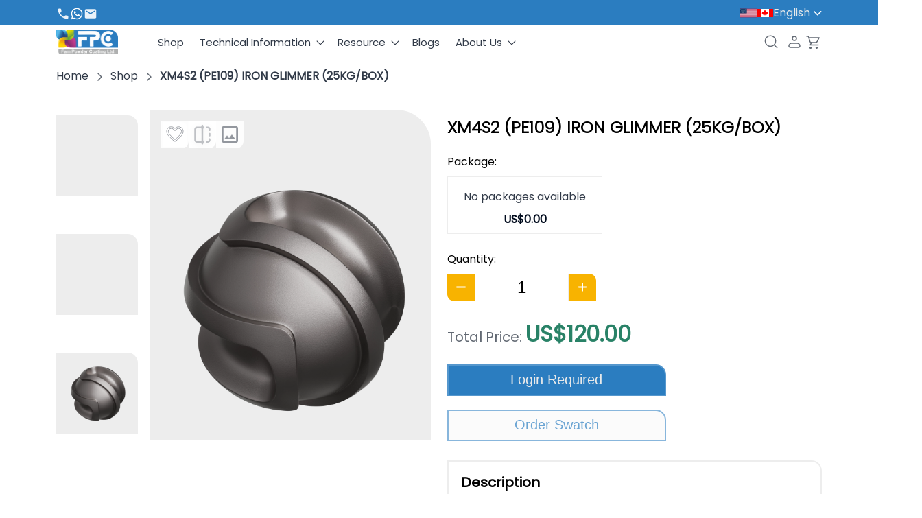

--- FILE ---
content_type: text/html; charset=utf-8
request_url: https://fampowder.com/product/PE109
body_size: 75379
content:
<!DOCTYPE html>
<html lang="en" dir="ltr">

<head>

  <!-- Required meta tags -->
<meta charset="utf-8">
<meta http-equiv="imagetoolbar" content="no" />
<meta name="viewport" content="width=device-width, initial-scale=1, shrink-to-fit=no">

  <meta name="keywords" />
  <meta name="description" />
  <meta name="viewport" content="width=device-width, initial-scale=1, shrink-to-fit=no">
  <title>Powder Coating, Manufacturer of quality powder coating - Ontario | Iron Glimmer</title>
  <script src="https://www.recaptcha.net/recaptcha/api.js?onload=onloadCallback&render=explicit" async defer>
  </script>
  <link rel="stylesheet" href="/new/assets/css/global.css?v=XtxcyNlBTG-Hcy8zOP30b6R-0xQro7qftOc4IOG23dk">
<link rel="stylesheet" href="/new/assets/css/style.css?v=JpMMbQef2mQ12xX5ylOJgu_5Av3v2DfjNtpI5s0wxMI">
<link rel="stylesheet" href="https://cdn.jsdelivr.net/npm/swiper@11/swiper-bundle.min.css" />
  <script async src="https://www.googletagmanager.com/gtag/js?id=G-4KLHLFVG78"></script>
  <script>
    window.dataLayer = window.dataLayer || [];
    function gtag() { dataLayer.push(arguments); }
    gtag('js', new Date());

    gtag('config', 'G-4KLHLFVG78');
  </script>
  <style>
    /* Ensure LTR direction in admin panels */
    .admin-container {
      direction: ltr !important;
      text-align: left !important;
    }

    /* Override any RTL styles that might be affecting the admin area */
    .admin-container input,
    .admin-container textarea,
    .admin-container select,
    .admin-container .form-control {
      direction: ltr;
      text-align: left;
    }

    /* Fix for RTL interference with input groups */
    .admin-container .input-group-prepend {
      display: flex;
    }

    /* Ensure table headers and cells align properly */
    .admin-container th,
    .admin-container td {
      text-align: left !important;
    }

    /* Fix form labels alignment */
    .admin-container label {
      text-align: left !important;
    }
  </style>

  
    <style>
        .sticky-for-product {
            position: sticky;
            top: 130px;
            z-index: 1;
        }

        /* Make side image boxes and main preview the same height */
        @media (min-width: 992px) {
            .sticky-for-product {
                align-items: stretch;
            }

            .sticky-for-product > .col-lg-3 {
                display: flex;
            }

            .sticky-for-product > .col-lg-3 > div.col-12.col-lg-10-5 {
                height: 100%;
            }

            .sticky-for-product > .col-lg-9.product-details-cards-preview_img {
                display: flex;
                flex-direction: column;
            }

            .product-details-cards-preview_img .image-zoom-container {
                flex: 1;
                display: flex;
                align-items: center;
                justify-content: center;
                min-height: 0;
            }
        }

        .image-zoom-container {
            position: relative;
            max-width: 100%;
            overflow: hidden;
        }

        .zoomable-image {
            cursor: zoom-in;
            transition: transform 0.05s ease-out; /* Reduced from 0.1s to 0.05s for faster zoom response */
            user-select: none;
            -webkit-user-drag: none;
        }

        /* Fallback Image Effects */
        .fallback-image-container {
            width: 100%;
            height: 200px;
            overflow: hidden;
            position: relative;
            border-radius: 8px;
            box-shadow: 0 2px 8px rgba(0, 0, 0, 0.1);
            aspect-ratio: 1;
        }

        .fallback-image-container img {
            width: 100%;
            height: 100%;
            object-fit: cover;
            transition: transform 0.3s ease;
        }

        /* 25% Zoom Effect - 4x magnification of center to show texture details */
        .fallback-image-container.zoom-25 img {
            transform: scale(4);
            transform-origin: center center;
        }

        /* 50% Zoom Effect - 2x magnification of center to show color depth */
        .fallback-image-container.zoom-50 img {
            transform: scale(2);
            transform-origin: center center;
        }

        /* Bottom-right corner crop - shows a different angle/texture */
        .fallback-image-container.corner-crop img {
            transform: scale(3.5);
            transform-origin: bottom right;
        }

        /* Hover effects to show different aspects */
        .fallback-image-container:hover {
            transform: scale(1.02);
            box-shadow: 0 4px 12px rgba(0, 0, 0, 0.15);
        }

        .fallback-image-container:hover img {
            filter: brightness(1.1) contrast(1.05);
        }

        /* Add labels to help users understand what they're seeing */
        .fallback-image-container::after {
            content: attr(data-label);
            position: absolute;
            bottom: 8px;
            left: 8px;
            right: 8px;
            background: rgba(0, 0, 0, 0.7);
            color: white;
            padding: 4px 8px;
            border-radius: 4px;
            font-size: 12px;
            text-align: center;
            opacity: 0;
            transition: opacity 0.3s ease;
        }

        .fallback-image-container:hover::after {
            opacity: 1;
        }


        /* Compare and Favorite Button Styles - Match Original Shop Design */
        .compare-btn,
        .favorite-btn,
        .gallery-inside-image {
            background: rgba(255, 255, 255, 0.9);
            border: none;
            border-bottom-right-radius: 10px !important;
            width: 40px;
            height: 40px;
            display: flex;
            align-items: center;
            justify-content: center;
            cursor: pointer;
            transition: all 0.3s ease;
            flex-shrink: 0;
            color: #6c757d;
        }

        /* Product file images cursor and hover effect */
        .product-file-image {
            cursor: pointer;
            transition: opacity 0.3s ease, transform 0.2s ease;
        }

        .product-file-image:hover {
            opacity: 0.8;
            transform: scale(1.05);
        }

        /* Price loading spinner styles */
        #total-price-container {
            display: inline-flex;
            align-items: center;
            gap: 8px;
        }

        #total-price {
            transition: opacity 0.2s ease;
        }

        .price-loading-spinner {
            display: inline-flex;
            align-items: center;
        }

        .price-loading-spinner .spinner-border-sm {
            width: 1rem;
            height: 1rem;
            border-width: 0.15em;
            border-color: #5597CD;
            border-right-color: transparent;
        }
    </style>

</head>

<body>
  
    <style>
        /* Header Dropdowns - Highest Z-Index */
        .language-dropdown-menu,
        .dropdown-profile,
        .nav-menu__first-ul,
        .search-suggestions,
        .nav-menu {
            z-index: 999999 !important;
        }

        /* Ensure header dropdowns appear above product page elements */
        .language-dropdown,
        .dropdown-container {
            z-index: 999999 !important;
        }

        /* Mobile Navigation Menu - Highest Priority Z-Index */
        /* Ensure mobile nav menu and all its elements appear above shop filters and all other content */
        @media (max-width: 991px) {
            /* Overlay/backdrop must be fixed and cover everything */
            .header-main__offcanvas {
                z-index: 99999999 !important;
                position: fixed !important;
                top: 0 !important;
                left: 0 !important;
                right: 0 !important;
                bottom: 0 !important;
            }

            /* Nav menu must be fixed and above everything */
            .nav-menu {
                z-index: 99999999 !important;
                position: fixed !important;
            }

            .nav-menu__ul,
            .nav-menu__list,
            .nav-menu__link,
            .nav-menu__first-ul,
            .nav-menu__first-list,
            .nav-menu__first-link,
            .section-inside-phone {
                z-index: 99999999 !important;
                position: relative;
            }

            /* Ensure the header section itself has high z-index on mobile */
            .header {
                z-index: 99999999 !important;
                position: relative;
            }

            .header-main {
                z-index: 99999999 !important;
                position: relative;
            }

            /* Ensure filters header is always below nav menu on mobile */
            #filters-header {
                z-index: 1 !important;
            }
        }

        /* Search container should not interfere with cart clicks */
        .search-container {
            z-index: 10 !important;
        }

            /* Ensure search container doesn't block clicks when not active */
            .search-container:not(.active) {
                pointer-events: none !important;
            }

                .search-container:not(.active) .search-toggle {
                    pointer-events: auto !important;
                }

        /* Shopping Cart Badge Styles - Inline for guaranteed loading */
        a.z-99 {
            position: relative !important;
            z-index: 20 !important;
        }

        span.busket-in-desktop__number {
            background-color: #ff4444 !important;
            color: white !important;
            top: -8px !important;
            right: -8px !important;
            min-width: 18px !important;
            height: 18px !important;
            font-size: 11px !important;
            font-weight: 600 !important;
            border-radius: 50% !important;
            position: absolute !important;
            display: flex !important;
            justify-content: center !important;
            align-items: center !important;
            border: 2px solid white !important;
            box-shadow: 0 2px 4px rgba(0, 0, 0, 0.1) !important;
            z-index: 1 !important;
            transition: all 0.2s ease !important;
            padding: 0 !important;
            margin: 0 !important;
            pointer-events: none !important;
        }

            span.busket-in-desktop__number:hover {
                transform: scale(1.1) !important;
                box-shadow: 0 3px 6px rgba(0, 0, 0, 0.15) !important;
            }

            /* Hide badge when count is 0 */
            span.busket-in-desktop__number:empty {
                display: none !important;
            }

        /* Ultra-specific selector for cart badge */
        a.z-99 span.busket-in-desktop__number {
            background-color: #ff0000 !important;
            color: #ffffff !important;
            position: absolute !important;
            top: -10px !important;
            right: -10px !important;
            width: 20px !important;
            height: 20px !important;
            border-radius: 50% !important;
            display: flex !important;
            justify-content: center !important;
            align-items: center !important;
            font-size: 12px !important;
            font-weight: bold !important;
            border: 2px solid #ffffff !important;
            box-shadow: 0 0 5px rgba(0,0,0,0.5) !important;
            z-index: 1 !important;
            pointer-events: none !important;
        }
    </style>
    <section>
        <div class="bg-color-main">
            <div class="container">
                <div class="row justify-content-center">
                    <div class="col-12 py-1-5 d-none d-lg-block">
                        <nav class="d-flex align-items-center justify-content-between">
                            <div class="col-3">
                                <div class="d-flex gap-3">
                                    <a href="tel:&#x2B;1 905 956 3424">
                                        <span>
                                            <svg width="20" height="20" viewBox="0 0 20 20" fill="none" xmlns="http://www.w3.org/2000/svg">
                                                <path fill-rule="evenodd" clip-rule="evenodd"
                                                      d="M16.0265 12.7161L13.9098 12.4745C13.4015 12.4161 12.9015 12.5911 12.5432 12.9495L11.0098 14.4828C8.6515 13.2828 6.71817 11.3578 5.51817 8.99115L7.05983 7.44948C7.41817 7.09115 7.59316 6.59115 7.53483 6.08281L7.29317 3.98281C7.19317 3.14115 6.48483 2.50781 5.63483 2.50781H4.19317C3.2515 2.50781 2.46817 3.29115 2.5265 4.23281C2.96817 11.3495 8.65983 17.0328 15.7682 17.4745C16.7098 17.5328 17.4932 16.7495 17.4932 15.8078V14.3661C17.5015 13.5245 16.8682 12.8161 16.0265 12.7161Z"
                                                      fill="#EAF2F9" />
                                            </svg>
                                        </span>
                                    </a>
                                    <a target="_blank" href="https://api.whatsapp.com/send?phone=14379747127" data-action="share/whatsapp/share">
                                        <span>
                                            <svg width="20" height="20" viewBox="0 0 24 24" fill="none" xmlns="http://www.w3.org/2000/svg">
                                                <path d="M19.0498 4.91005C18.1329 3.98416 17.0408 3.25002 15.8373 2.75042C14.6338 2.25081 13.3429 1.99574 12.0398 2.00005C6.5798 2.00005 2.1298 6.45005 2.1298 11.9101C2.1298 13.6601 2.5898 15.3601 3.4498 16.8601L2.0498 22.0001L7.2998 20.6201C8.7498 21.4101 10.3798 21.8301 12.0398 21.8301C17.4998 21.8301 21.9498 17.3801 21.9498 11.9201C21.9498 9.27005 20.9198 6.78005 19.0498 4.91005ZM12.0398 20.1501C10.5598 20.1501 9.1098 19.7501 7.8398 19.0001L7.5398 18.8201L4.4198 19.6401L5.2498 16.6001L5.0498 16.2901C4.22735 14.9771 3.79073 13.4593 3.7898 11.9101C3.7898 7.37005 7.4898 3.67005 12.0298 3.67005C14.2298 3.67005 16.2998 4.53005 17.8498 6.09005C18.6174 6.85392 19.2257 7.7626 19.6394 8.76338C20.0531 9.76417 20.264 10.8371 20.2598 11.9201C20.2798 16.4601 16.5798 20.1501 12.0398 20.1501ZM16.5598 13.9901C16.3098 13.8701 15.0898 13.2701 14.8698 13.1801C14.6398 13.1001 14.4798 13.0601 14.3098 13.3001C14.1398 13.5501 13.6698 14.1101 13.5298 14.2701C13.3898 14.4401 13.2398 14.4601 12.9898 14.3301C12.7398 14.2101 11.9398 13.9401 10.9998 13.1001C10.2598 12.4401 9.7698 11.6301 9.6198 11.3801C9.4798 11.1301 9.5998 11.0001 9.7298 10.8701C9.8398 10.7601 9.9798 10.5801 10.0998 10.4401C10.2198 10.3001 10.2698 10.1901 10.3498 10.0301C10.4298 9.86005 10.3898 9.72005 10.3298 9.60005C10.2698 9.48005 9.7698 8.26005 9.5698 7.76005C9.3698 7.28005 9.1598 7.34005 9.0098 7.33005H8.5298C8.3598 7.33005 8.0998 7.39005 7.8698 7.64005C7.6498 7.89005 7.0098 8.49005 7.0098 9.71005C7.0098 10.9301 7.8998 12.1101 8.0198 12.2701C8.1398 12.4401 9.7698 14.9401 12.2498 16.0101C12.8398 16.2701 13.2998 16.4201 13.6598 16.5301C14.2498 16.7201 14.7898 16.6901 15.2198 16.6301C15.6998 16.5601 16.6898 16.0301 16.8898 15.4501C17.0998 14.8701 17.0998 14.3801 17.0298 14.2701C16.9598 14.1601 16.8098 14.1101 16.5598 13.9901Z" fill="white" />
                                            </svg>

                                        </span>
                                    </a>
                                    <a target="_blank" href="https://mail.google.com/mail/?view=cm&amp;to=info@fampowder.com">
                                        <span>
                                            <svg width="20" height="20" viewBox="0 0 20 20" fill="none" xmlns="http://www.w3.org/2000/svg">
                                                <g clip-path="url(#clip0_3392_4713)">
                                                    <path d="M16.668 3.33594H3.33464C2.41797 3.33594 1.6763 4.08594 1.6763 5.0026L1.66797 15.0026C1.66797 15.9193 2.41797 16.6693 3.33464 16.6693H16.668C17.5846 16.6693 18.3346 15.9193 18.3346 15.0026V5.0026C18.3346 4.08594 17.5846 3.33594 16.668 3.33594ZM16.668 6.66927L10.0013 10.8359L3.33464 6.66927V5.0026L10.0013 9.16927L16.668 5.0026V6.66927Z"
                                                          fill="#EAF2F9" />
                                                </g>
                                                <defs>
                                                    <clippath id="clip0_3392_4713">
                                                        <rect width="20" height="20" fill="white" />
                                                    </clippath>
                                                </defs>
                                            </svg>
                                        </span>
                                    </a>
                                </div>
                            </div>
                            <div class="col-5 col-md-4 col-lg-3">
                                <div class="d-flex flex-row-reverse gap-2">
                                    <div class="language-dropdown" id="languageDropdown">
                                        <div class="language-dropdown-toggle">
                                                <img src="https://flagcdn.com/us.svg" alt="English">
                                                <img src="https://flagcdn.com/ca.svg" alt="Canada">
                                                <span class="text-color-semi-white">English</span>
                                            <span class="arrow">
                                                <svg width="12" height="7" viewBox="0 0 12 7" fill="none" xmlns="http://www.w3.org/2000/svg">
                                                    <path d="M11.2 1.325L6.25 6.275C6.16667 6.35833 6.08333 6.41667 6 6.45C5.91667 6.48333 5.825 6.5 5.725 6.5C5.625 6.5 5.53333 6.48333 5.45 6.45C5.36667 6.41667 5.28333 6.35833 5.2 6.275L0.225 1.3C0.0750001 1.15 6.59347e-08 0.970833 6.8419e-08 0.7625C7.09034e-08 0.554166 0.0750001 0.375 0.225 0.225C0.375 0.0749998 0.558333 0.00416661 0.775 0.0124998C0.991667 0.020833 1.175 0.0999999 1.325 0.25L5.725 4.65L10.15 0.225C10.3 0.0749999 10.475 1.24913e-07 10.675 1.27298e-07C10.875 1.29683e-07 11.05 0.0749999 11.2 0.225C11.35 0.375 11.425 0.558334 11.425 0.775C11.425 0.991667 11.35 1.175 11.2 1.325Z" fill="white" />
                                                </svg>
                                            </span>
                                        </div>
                                        <div class="language-dropdown-menu">
                                            <div class="language-dropdown-item active" data-lang="en" data-label="English" data-flag="https://flagcdn.com/gb.svg">
                                                <div>
                                                    <img src="https://flagcdn.com/us.svg" alt="English">
                                                    <img src="https://flagcdn.com/ca.svg" alt="Canada">
                                                </div>
                                                <span>English</span>
                                            </div>
                                            <div class="language-dropdown-item " data-lang="fr" data-label="Français" data-flag="https://flagcdn.com/ca.svg">
                                                <div>
                                                    <img src="https://flagcdn.com/ca.svg" alt="Canada">
                                                </div>
                                                <span>Français</span>
                                            </div>
                                        </div>
                                    </div>
                                </div>
                            </div>
                        </nav>
                    </div>
                </div>
            </div>
        </div>
        <div class="d-block d-lg-none">
            <header class="header">
                <div class="header-main justify-content-between px-3">
                    <div class="d-flex align-items-center">
                        <div class="dropdown-container">
                                <a href="/en/login?returnUrl=%2Fproduct%2FPE109" class="profile-toggle">
                                    <span>
                                        <svg width="32" height="32" viewBox="0 0 32 32" fill="none"
                                             xmlns="http://www.w3.org/2000/svg">
                                            <path d="M7.99988 22C7.99988 19.7908 9.79074 18 11.9999 18H19.9999C22.209 18 23.9999 19.7908 23.9999 22V22C23.9999 23.1045 23.1044 24 21.9999 24H9.99988C8.89531 24 7.99988 23.1045 7.99988 22V22Z"
                                                  stroke="#626973" stroke-width="1.5" stroke-linejoin="round" />
                                            <circle cx="15.9999" cy="11" r="3" stroke="#626973" stroke-width="1.5" />
                                        </svg>
                                    </span>
                                </a>
                        </div>
                        <a class="busket-in-mobile" href="/en/cart">
                            <span>
                                <svg width="24" height="24" viewBox="0 0 24 24" fill="none" xmlns="http://www.w3.org/2000/svg">
                                    <path d="M7.59165 21.0919C7.14971 21.0919 6.77395 20.937 6.46437 20.6273C6.15479 20.3177 6 19.9419 6 19.5C6 19.0579 6.15479 18.6821 6.46437 18.3725C6.77395 18.0629 7.14971 17.9081 7.59165 17.9081C8.03373 17.9081 8.40957 18.0629 8.71915 18.3725C9.02873 18.6821 9.18352 19.0579 9.18352 19.5C9.18352 19.9419 9.02873 20.3177 8.71915 20.6273C8.40957 20.937 8.03373 21.0919 7.59165 21.0919ZM16.4084 21.0919C15.9663 21.0919 15.5904 20.937 15.2809 20.6273C14.9713 20.3177 14.8165 19.9419 14.8165 19.5C14.8165 19.0579 14.9713 18.6821 15.2809 18.3725C15.5904 18.0629 15.9663 17.9081 16.4084 17.9081C16.8503 17.9081 17.226 18.0629 17.5356 18.3725C17.8452 18.6821 18 19.0579 18 19.5C18 19.9419 17.8452 20.3177 17.5356 20.6273C17.226 20.937 16.8503 21.0919 16.4084 21.0919Z"
                                          fill="#626973" />
                                    <path fill-rule="evenodd" clip-rule="evenodd"
                                          d="M1.25 3C1.25 2.58579 1.58579 2.25 2 2.25H4.5C4.83821 2.25 5.13458 2.47637 5.22357 2.80266C5.33217 3.20086 5.4692 3.70016 5.62126 4.25H20C20.2599 4.25 20.5013 4.38459 20.638 4.6057C20.7746 4.82681 20.7871 5.10292 20.6708 5.33541L20.5964 5.48424C20.5883 5.50043 20.6018 5.47342 20.5937 5.48962L20.3558 5.96549C20.3549 5.96733 20.3542 5.96874 20.3536 5.96981L18.1708 10.3354C17.2555 12.1661 15.8093 12.75 15 12.75H10C8.74259 12.75 7.79883 12.6337 7.1025 12.1985C6.36355 11.7367 6.04573 11.0089 5.78849 10.2372C5.49631 9.36063 4.85113 7.08296 4.32823 5.20076C4.18264 4.67671 4.0458 4.18064 3.92764 3.75H2C1.58579 3.75 1.25 3.41421 1.25 3ZM6.03875 5.75C6.49858 7.39086 6.97965 9.06724 7.21151 9.76283C7.45427 10.4911 7.63645 10.7633 7.8975 10.9265C8.20117 11.1163 8.75741 11.25 10 11.25H15C15.1907 11.25 16.1445 11.0339 16.8292 9.66459L18.3527 6.61764C18.3625 6.59788 18.3561 6.61079 18.3532 6.6165L18.6307 6.06146C18.6432 6.03661 18.623 6.07699 18.6354 6.05214L18.7864 5.75019L6.03875 5.75Z"
                                          fill="#626973" />
                                    <path fill-rule="evenodd" clip-rule="evenodd"
                                          d="M9.3721 11.3488C9.73174 11.5543 9.85669 12.0125 9.65118 12.3721L8.29238 14.75H19C19.4142 14.75 19.75 15.0858 19.75 15.5C19.75 15.9142 19.4142 16.25 19 16.25H7C6.73265 16.25 6.48551 16.1077 6.35132 15.8764C6.21713 15.6452 6.21617 15.36 6.34882 15.1279L8.34882 11.6279C8.55433 11.2683 9.01247 11.1433 9.3721 11.3488Z"
                                          fill="#626973" />
                                </svg>
                            </span>

                        </a>
                    </div>
                    <a class="d-block" href="/en/">
                        <img class="" width="100" src="/new/assets/Images/logo/main-logo.png" alt="main-logo">
                    </a>

                    <div class="d-flex align-items-center">
                        <div class="header-main__offcanvas"></div>
                        <nav class="nav-menu">
                            <div class="nav-menu__close my-3 cursor-pointer">
                                <span class="nav-menu__close-span"></span>
                            </div>
                            <ul class="nav-menu__ul">
                                        <li class="nav-menu__list ">
                                                        <!-- لینک اصلی -->
                                                        <a class="nav-menu__link" href="/en/shop">
                                                            SHOP
                                                        </a>
                                                <!-- اگر زیرمنو داره فلش را اضافه کن -->

                                        </li>
                                        <li class="nav-menu__list nav-menu__list-has-children">
                                                    <!-- لینک اصلی -->
                                                    <a class="nav-menu__link" onclick="return false">
                                                        TECHNICAL INFORMATION
                                                    </a>
                                                <!-- اگر زیرمنو داره فلش را اضافه کن -->
                                                    <button class="nav-menu__arrow" data-toggle="sub-menu" aria-label="Toggle submenu">
                                                        <i class="nav-menu__arrow-icon"></i>  <!-- آیکون فلش (می‌تونی SVG یا i قرار بدی) -->
                                                    </button>

                                                <ul class="nav-menu__first-ul">
                                                        <li class="nav-menu__first-list">
                                                                <a class="nav-menu__first-link" href="/en/Chemistries">
                                                                    Chemistries
                                                                </a>
                                                        </li>
                                                        <li class="nav-menu__first-list">
                                                                <a class="nav-menu__first-link" href="/en/powder-formulations">
                                                                    Powder Formulations
                                                                </a>
                                                        </li>
                                                        <li class="nav-menu__first-list">
                                                                <a class="nav-menu__first-link" href="/en/Application-Guide">
                                                                    Application Guide
                                                                </a>
                                                        </li>
                                                        <li class="nav-menu__first-list">
                                                                <a class="nav-menu__first-link" href="/en/Products-Coding-System">
                                                                    Products Coding System
                                                                </a>
                                                        </li>
                                                        <li class="nav-menu__first-list">
                                                                <a class="nav-menu__first-link" href="/en/certifications">
                                                                    Certifications
                                                                </a>
                                                        </li>
                                                </ul>
                                        </li>
                                        <li class="nav-menu__list nav-menu__list-has-children">
                                                    <!-- لینک اصلی -->
                                                    <a class="nav-menu__link" onclick="return false">
                                                        RESOURCE
                                                    </a>
                                                <!-- اگر زیرمنو داره فلش را اضافه کن -->
                                                    <button class="nav-menu__arrow" data-toggle="sub-menu" aria-label="Toggle submenu">
                                                        <i class="nav-menu__arrow-icon"></i>  <!-- آیکون فلش (می‌تونی SVG یا i قرار بدی) -->
                                                    </button>

                                                <ul class="nav-menu__first-ul">
                                                        <li class="nav-menu__first-list">
                                                                <a class="nav-menu__first-link" href="/en/Color-Chart">
                                                                    Color Charts
                                                                </a>
                                                        </li>
                                                        <li class="nav-menu__first-list">
                                                                <a class="nav-menu__first-link" href="/en/TroubleshootingGuide">
                                                                    Troubleshooting Guide
                                                                </a>
                                                        </li>
                                                        <li class="nav-menu__first-list">
                                                                <a class="nav-menu__first-link" href="/en/Coverage-Calculator">
                                                                    Coverage Calculator
                                                                </a>
                                                        </li>
                                                        <li class="nav-menu__first-list">
                                                                <a class="nav-menu__first-link" href="/en/Gallery">
                                                                    Gallery
                                                                </a>
                                                        </li>
                                                </ul>
                                        </li>
                                        <li class="nav-menu__list ">
                                                        <!-- لینک اصلی -->
                                                        <a class="nav-menu__link" href="/en/Blogs">
                                                            BLOGS
                                                        </a>
                                                <!-- اگر زیرمنو داره فلش را اضافه کن -->

                                        </li>
                                        <li class="nav-menu__list nav-menu__list-has-children">
                                                        <!-- لینک اصلی -->
                                                        <a class="nav-menu__link" href="/en/AboutUs">
                                                            ABOUT US
                                                        </a>
                                                <!-- اگر زیرمنو داره فلش را اضافه کن -->
                                                    <button class="nav-menu__arrow" data-toggle="sub-menu" aria-label="Toggle submenu">
                                                        <i class="nav-menu__arrow-icon"></i>  <!-- آیکون فلش (می‌تونی SVG یا i قرار بدی) -->
                                                    </button>

                                                <ul class="nav-menu__first-ul">
                                                        <li class="nav-menu__first-list">
                                                                <a class="nav-menu__first-link" href="/en/ContactUs">
                                                                    Contact Us
                                                                </a>
                                                        </li>
                                                        <li class="nav-menu__first-list">
                                                                <a class="nav-menu__first-link" href="/en/Privacy">
                                                                    Privacy Policy
                                                                </a>
                                                        </li>
                                                        <li class="nav-menu__first-list">
                                                                <a class="nav-menu__first-link" href="/en/Terms-Conditions">
                                                                    Terms &amp; Conditions
                                                                </a>
                                                        </li>
                                                        <li class="nav-menu__first-list">
                                                                <a class="nav-menu__first-link" href="/en/QUALITY-POLICY">
                                                                    Quality Policy
                                                                </a>
                                                        </li>
                                                        <li class="nav-menu__first-list">
                                                                <a class="nav-menu__first-link" href="/en/FAQ">
                                                                    FAQ
                                                                </a>
                                                        </li>
                                                        <li class="nav-menu__first-list">
                                                                <a class="nav-menu__first-link" href="/en/career">
                                                                    Career
                                                                </a>
                                                        </li>
                                                        <li class="nav-menu__first-list">
                                                                <a class="nav-menu__first-link" href="/en/Vision-&amp;-Mission">
                                                                    Vision &amp; Mission
                                                                </a>
                                                        </li>
                                                        <li class="nav-menu__first-list">
                                                                <a class="nav-menu__first-link" href="/en/Purchase-Policy">
                                                                    Purchase Policy
                                                                </a>
                                                        </li>
                                                </ul>
                                        </li>
                            </ul>
                            <div class="section-inside-phone">
                                <div class="language-in-dropdown mobile-only">
                                    <div class="language-dropdown" id="languageDropdown2">
                                        <div class="language-dropdown-toggle">
                                                <span class="language-label">English</span>
                                            <span class="arrow">
                                                <svg width="12" height="7" viewBox="0 0 12 7" fill="none" xmlns="http://www.w3.org/2000/svg">
                                                    <path d="M11.2 1.325L6.25 6.275C6.16667 6.35833 6.08333 6.41667 6 6.45C5.91667 6.48333 5.825 6.5 5.725 6.5C5.625 6.5 5.53333 6.48333 5.45 6.45C5.36667 6.41667 5.28333 6.35833 5.2 6.275L0.225 1.3C0.0750001 1.15 6.59347e-08 0.970833 6.8419e-08 0.7625C7.09034e-08 0.554166 0.0750001 0.375 0.225 0.225C0.375 0.0749998 0.558333 0.00416661 0.775 0.0124998C0.991667 0.020833 1.175 0.0999999 1.325 0.25L5.725 4.65L10.15 0.225C10.3 0.0749999 10.475 1.24913e-07 10.675 1.27298e-07C10.875 1.29683e-07 11.05 0.0749999 11.2 0.225C11.35 0.375 11.425 0.558334 11.425 0.775C11.425 0.991667 11.35 1.175 11.2 1.325Z" fill="#2B7DC0" />
                                                </svg>
                                            </span>
                                        </div>
                                        <div class="language-dropdown-menu">
                                            <div class="language-dropdown-item active" data-lang="en" data-label="English" data-flag="https://flagcdn.com/gb.svg">
                                                <span>English</span>
                                            </div>
                                            <div class="language-dropdown-item " data-lang="fr" data-label="Français" data-flag="https://flagcdn.com/ca.svg">
                                                <span>Français</span>
                                            </div>
                                        </div>
                                    </div>
                                </div>
                                <div class="d-flex mt-27-px">
                                    <a class="col-4 link-phone-call-in-mobile d-flex gap-1 align-items-center justify-content-center" href="tel:&#x2B;1 905 956 3424">
                                        <span>
                                            <svg width="20" height="20" viewBox="0 0 20 20" fill="none" xmlns="http://www.w3.org/2000/svg">
                                                <path fill-rule="evenodd" clip-rule="evenodd"
                                                      d="M16.0265 12.7161L13.9098 12.4745C13.4015 12.4161 12.9015 12.5911 12.5432 12.9495L11.0098 14.4828C8.6515 13.2828 6.71817 11.3578 5.51817 8.99115L7.05983 7.44948C7.41817 7.09115 7.59316 6.59115 7.53483 6.08281L7.29317 3.98281C7.19317 3.14115 6.48483 2.50781 5.63483 2.50781H4.19317C3.2515 2.50781 2.46817 3.29115 2.5265 4.23281C2.96817 11.3495 8.65983 17.0328 15.7682 17.4745C16.7098 17.5328 17.4932 16.7495 17.4932 15.8078V14.3661C17.5015 13.5245 16.8682 12.8161 16.0265 12.7161Z"
                                                      fill="#EAF2F9" />
                                            </svg>
                                        </span>
                                        <span class="text-color-white">
                                            Call
                                        </span>
                                    </a>
                                    <a class="col-4 link-phone-call-in-mobile d-flex gap-1 align-items-center justify-content-center"
                                       data-action="share/whatsapp/share"
                                       target="_blank"
                                       href="https://api.whatsapp.com/send?phone=14379747127">
                                        <span>
                                            <svg width="20" height="20" viewBox="0 0 24 24" fill="none" xmlns="http://www.w3.org/2000/svg">
                                                <path d="M19.0498 4.91005C18.1329 3.98416 17.0408 3.25002 15.8373 2.75042C14.6338 2.25081 13.3429 1.99574 12.0398 2.00005C6.5798 2.00005 2.1298 6.45005 2.1298 11.9101C2.1298 13.6601 2.5898 15.3601 3.4498 16.8601L2.0498 22.0001L7.2998 20.6201C8.7498 21.4101 10.3798 21.8301 12.0398 21.8301C17.4998 21.8301 21.9498 17.3801 21.9498 11.9201C21.9498 9.27005 20.9198 6.78005 19.0498 4.91005ZM12.0398 20.1501C10.5598 20.1501 9.1098 19.7501 7.8398 19.0001L7.5398 18.8201L4.4198 19.6401L5.2498 16.6001L5.0498 16.2901C4.22735 14.9771 3.79073 13.4593 3.7898 11.9101C3.7898 7.37005 7.4898 3.67005 12.0298 3.67005C14.2298 3.67005 16.2998 4.53005 17.8498 6.09005C18.6174 6.85392 19.2257 7.7626 19.6394 8.76338C20.0531 9.76417 20.264 10.8371 20.2598 11.9201C20.2798 16.4601 16.5798 20.1501 12.0398 20.1501ZM16.5598 13.9901C16.3098 13.8701 15.0898 13.2701 14.8698 13.1801C14.6398 13.1001 14.4798 13.0601 14.3098 13.3001C14.1398 13.5501 13.6698 14.1101 13.5298 14.2701C13.3898 14.4401 13.2398 14.4601 12.9898 14.3301C12.7398 14.2101 11.9398 13.9401 10.9998 13.1001C10.2598 12.4401 9.7698 11.6301 9.6198 11.3801C9.4798 11.1301 9.5998 11.0001 9.7298 10.8701C9.8398 10.7601 9.9798 10.5801 10.0998 10.4401C10.2198 10.3001 10.2698 10.1901 10.3498 10.0301C10.4298 9.86005 10.3898 9.72005 10.3298 9.60005C10.2698 9.48005 9.7698 8.26005 9.5698 7.76005C9.3698 7.28005 9.1598 7.34005 9.0098 7.33005H8.5298C8.3598 7.33005 8.0998 7.39005 7.8698 7.64005C7.6498 7.89005 7.0098 8.49005 7.0098 9.71005C7.0098 10.9301 7.8998 12.1101 8.0198 12.2701C8.1398 12.4401 9.7698 14.9401 12.2498 16.0101C12.8398 16.2701 13.2998 16.4201 13.6598 16.5301C14.2498 16.7201 14.7898 16.6901 15.2198 16.6301C15.6998 16.5601 16.6898 16.0301 16.8898 15.4501C17.0998 14.8701 17.0998 14.3801 17.0298 14.2701C16.9598 14.1601 16.8098 14.1101 16.5598 13.9901Z" fill="white" />
                                            </svg>
                                        </span>
                                        <span class="text-color-white">
                                            Message
                                        </span>
                                    </a>
                                    <a class="col-4 link-phone-call-in-mobile d-flex gap-1 align-items-center justify-content-center" target="_blank" href="https://mail.google.com/mail/?view=cm&amp;to=info@fampowder.com">
                                        <span>
                                            <svg width="20" height="20" viewBox="0 0 20 20" fill="none" xmlns="http://www.w3.org/2000/svg">
                                                <g clip-path="url(#clip0_3392_4713)">
                                                    <path d="M16.668 3.33594H3.33464C2.41797 3.33594 1.6763 4.08594 1.6763 5.0026L1.66797 15.0026C1.66797 15.9193 2.41797 16.6693 3.33464 16.6693H16.668C17.5846 16.6693 18.3346 15.9193 18.3346 15.0026V5.0026C18.3346 4.08594 17.5846 3.33594 16.668 3.33594ZM16.668 6.66927L10.0013 10.8359L3.33464 6.66927V5.0026L10.0013 9.16927L16.668 5.0026V6.66927Z"
                                                          fill="#EAF2F9" />
                                                </g>
                                                <defs>
                                                    <clippath id="clip0_3392_4713">
                                                        <rect width="20" height="20" fill="white" />
                                                    </clippath>
                                                </defs>
                                            </svg>
                                        </span>
                                        <span class="text-color-white">
                                            Email
                                        </span>
                                    </a>
                                </div>
                            </div>
                        </nav>
                        <div class="header-main__open-nav">
                            <span class="header-main__open-nav-span"></span>
                        </div>
                    </div>
                </div>
            </header>
                <div class="upper-slider-black">
                    <div class="col-11-5">
                        <span class="search-box_header w-100 search-container-mobile" id="serch-header">
                            <svg width="32" height="32" viewBox="0 0 32 32" fill="none" xmlns="http://www.w3.org/2000/svg" id="mobile-search-icon" style="cursor: pointer;">
                                <path d="M25 25L20.6569 20.6569M20.6569 20.6569C22.1046 19.2091 23 17.2091 23 15C23 10.5817 19.4183 7 15 7C10.5817 7 7 10.5817 7 15C7 19.4183 10.5817 23 15 23C17.2091 23 19.2091 22.1046 20.6569 20.6569Z"
                                      stroke="#E9EAEA" stroke-width="1.5" stroke-linecap="round" stroke-linejoin="round" />
                            </svg>
                            <input class="search-box_input" id="app-header-search1" placeholder="Search" type="text" autocomplete="off">
                            <div class="search-suggestions" id="search-suggestions1"></div>
                        </span>
                    </div>
                </div>
        </div>
        <div id="header-other-page" class="d-none d-lg-block">
            <div class="container">
                <div class="col-12 position-relative z-index-2">
                    <header class=" header">
                        <div class="header-main justify-content-between">
                            <div class="d-flex align-items-center">
                                <div class="d-lg-flex-center d-none ms-5">
                                    <a href="/en/" class="d-flex-center cursor-pointer">
                                        <img width="90" src="/new/assets/Images/logo/main-logo.png" alt="main-logo">
                                    </a>
                                </div>
                                <ul class="nav-menu__ul">
                                            <li class="nav-menu__list  ">
                                                            <a class="nav-menu__link" href="/en/shop" data-toggle="sub-menu">
                                                                Shop
                                                            </a>
                                            </li>
                                            <li class="nav-menu__list  nav-menu__list-has-children">
                                                        <a class="nav-menu__link" onclick="return false" data-toggle="sub-menu">
                                                            Technical Information
                                                                <i class="nav-menu__arrow"></i>
                                                        </a>
                                                    <ul class="nav-menu__first-ul">
                                                            <li class="nav-menu__first-list">
                                                                    <a class="nav-menu__first-link" href="/en/Chemistries">
                                                                        Chemistries
                                                                    </a>

                                                            </li>
                                                            <li class="nav-menu__first-list">
                                                                    <a class="nav-menu__first-link" href="/en/powder-formulations">
                                                                        Powder Formulations
                                                                    </a>

                                                            </li>
                                                            <li class="nav-menu__first-list">
                                                                    <a class="nav-menu__first-link" href="/en/Application-Guide">
                                                                        Application Guide
                                                                    </a>

                                                            </li>
                                                            <li class="nav-menu__first-list">
                                                                    <a class="nav-menu__first-link" href="/en/Products-Coding-System">
                                                                        Products Coding System
                                                                    </a>

                                                            </li>
                                                            <li class="nav-menu__first-list">
                                                                    <a class="nav-menu__first-link" href="/en/certifications">
                                                                        Certifications
                                                                    </a>

                                                            </li>
                                                    </ul>
                                            </li>
                                            <li class="nav-menu__list  nav-menu__list-has-children">
                                                        <a class="nav-menu__link" onclick="return false" data-toggle="sub-menu">
                                                            Resource
                                                                <i class="nav-menu__arrow"></i>
                                                        </a>
                                                    <ul class="nav-menu__first-ul">
                                                            <li class="nav-menu__first-list">
                                                                    <a class="nav-menu__first-link" href="/en/Color-Chart">
                                                                        Color Charts
                                                                    </a>

                                                            </li>
                                                            <li class="nav-menu__first-list">
                                                                    <a class="nav-menu__first-link" href="/en/TroubleshootingGuide">
                                                                        Troubleshooting Guide
                                                                    </a>

                                                            </li>
                                                            <li class="nav-menu__first-list">
                                                                    <a class="nav-menu__first-link" href="/en/Coverage-Calculator">
                                                                        Coverage Calculator
                                                                    </a>

                                                            </li>
                                                            <li class="nav-menu__first-list">
                                                                    <a class="nav-menu__first-link" href="/en/Gallery">
                                                                        Gallery
                                                                    </a>

                                                            </li>
                                                    </ul>
                                            </li>
                                            <li class="nav-menu__list  ">
                                                            <a class="nav-menu__link" href="/en/Blogs" data-toggle="sub-menu">
                                                                Blogs
                                                            </a>
                                            </li>
                                            <li class="nav-menu__list  nav-menu__list-has-children">
                                                            <a class="nav-menu__link" href="/en/AboutUs" data-toggle="sub-menu">
                                                                About Us
                                                                    <i class="nav-menu__arrow"></i>
                                                            </a>
                                                    <ul class="nav-menu__first-ul">
                                                            <li class="nav-menu__first-list">
                                                                    <a class="nav-menu__first-link" href="/en/ContactUs">
                                                                        Contact Us
                                                                    </a>

                                                            </li>
                                                            <li class="nav-menu__first-list">
                                                                    <a class="nav-menu__first-link" href="/en/Privacy">
                                                                        Privacy Policy
                                                                    </a>

                                                            </li>
                                                            <li class="nav-menu__first-list">
                                                                    <a class="nav-menu__first-link" href="/en/Terms-Conditions">
                                                                        Terms &amp; Conditions
                                                                    </a>

                                                            </li>
                                                            <li class="nav-menu__first-list">
                                                                    <a class="nav-menu__first-link" href="/en/QUALITY-POLICY">
                                                                        Quality Policy
                                                                    </a>

                                                            </li>
                                                            <li class="nav-menu__first-list">
                                                                    <a class="nav-menu__first-link" href="/en/FAQ">
                                                                        FAQ
                                                                    </a>

                                                            </li>
                                                            <li class="nav-menu__first-list">
                                                                    <a class="nav-menu__first-link" href="/en/career">
                                                                        Career
                                                                    </a>

                                                            </li>
                                                            <li class="nav-menu__first-list">
                                                                    <a class="nav-menu__first-link" href="/en/Vision-&amp;-Mission">
                                                                        Vision &amp; Mission
                                                                    </a>

                                                            </li>
                                                            <li class="nav-menu__first-list">
                                                                    <a class="nav-menu__first-link" href="/en/Purchase-Policy">
                                                                        Purchase Policy
                                                                    </a>

                                                            </li>
                                                    </ul>
                                            </li>
                                </ul>
                            </div>
                            <div class="d-flex align-items-center gap-3">
                                <div class="search-container" id="searchContainer">
                                    <button class="search-toggle" id="toggleSearch">
                                        <svg width="24" height="24" viewBox="0 0 24 25" fill="none" xmlns="http://www.w3.org/2000/svg">
                                            <path d="M21 21.2637L16.6569 16.9205M16.6569 16.9205C18.1046 15.4728 19 13.4728 19 11.2637C19 6.84539 15.4183 3.26367 11 3.26367C6.58172 3.26367 3 6.84539 3 11.2637C3 15.682 6.58172 19.2637 11 19.2637C13.2091 19.2637 15.2091 18.3682 16.6569 16.9205Z" stroke="currentColor" stroke-width="1.5" stroke-linecap="round" stroke-linejoin="round" />
                                        </svg>
                                    </button>
                                    <div class="search-box" id="searchBox">
                                        <input type="text" placeholder="Search..." id="app-header-search2" autocomplete="off" />
                                        <button class="close-btn" id="closeSearch">&times;</button>
                                        <div class="search-suggestions" id="search-suggestions2"></div>
                                    </div>
                                </div>
                                <div class="dropdown-container">
                                        <a href="/en/login?returnUrl=%2Fproduct%2FPE109" class="">
                                            <span class="svg-color-626973">
                                                <svg width="32" height="32" viewBox="0 0 32 32" fill="none"
                                                     xmlns="http://www.w3.org/2000/svg">
                                                    <path d="M7.99988 22C7.99988 19.7908 9.79074 18 11.9999 18H19.9999C22.209 18 23.9999 19.7908 23.9999 22V22C23.9999 23.1045 23.1044 24 21.9999 24H9.99988C8.89531 24 7.99988 23.1045 7.99988 22V22Z"
                                                          stroke="currentColor" stroke-width="1.5" stroke-linejoin="round" />
                                                    <circle cx="15.9999" cy="11" r="3" stroke="currentColor" stroke-width="1.5" />
                                                </svg>
                                            </span>
                                        </a>
                                </div>
                                <a class="z-99" href="/en/cart">
                                    <span class="svg-color-626973">
                                        <svg width="24" height="24" viewBox="0 0 24 24" fill="none" xmlns="http://www.w3.org/2000/svg">
                                            <path d="M7.59165 21.0919C7.14971 21.0919 6.77395 20.937 6.46437 20.6273C6.15479 20.3177 6 19.9419 6 19.5C6 19.0579 6.15479 18.6821 6.46437 18.3725C6.77395 18.0629 7.14971 17.9081 7.59165 17.9081C8.03373 17.9081 8.40957 18.0629 8.71915 18.3725C9.02873 18.6821 9.18352 19.0579 9.18352 19.5C9.18352 19.9419 9.02873 20.3177 8.71915 20.6273C8.40957 20.937 8.03373 21.0919 7.59165 21.0919ZM16.4084 21.0919C15.9663 21.0919 15.5904 20.937 15.2809 20.6273C14.9713 20.3177 14.8165 19.9419 14.8165 19.5C14.8165 19.0579 14.9713 18.6821 15.2809 18.3725C15.5904 18.0629 15.9663 17.9081 16.4084 17.9081C16.8503 17.9081 17.226 18.0629 17.5356 18.3725C17.8452 18.6821 18 19.0579 18 19.5C18 19.9419 17.8452 20.3177 17.5356 20.6273C17.226 20.937 16.8503 21.0919 16.4084 21.0919Z"
                                                  fill="currentColor" />
                                            <path fill-rule="evenodd" clip-rule="evenodd"
                                                  d="M1.25 3C1.25 2.58579 1.58579 2.25 2 2.25H4.5C4.83821 2.25 5.13458 2.47637 5.22357 2.80266C5.33217 3.20086 5.4692 3.70016 5.62126 4.25H20C20.2599 4.25 20.5013 4.38459 20.638 4.6057C20.7746 4.82681 20.7871 5.10292 20.6708 5.33541L20.5964 5.48424C20.5883 5.50043 20.6018 5.47342 20.5937 5.48962L20.3558 5.96549C20.3549 5.96733 20.3542 5.96874 20.3536 5.96981L18.1708 10.3354C17.2555 12.1661 15.8093 12.75 15 12.75H10C8.74259 12.75 7.79883 12.6337 7.1025 12.1985C6.36355 11.7367 6.04573 11.0089 5.78849 10.2372C5.49631 9.36063 4.85113 7.08296 4.32823 5.20076C4.18264 4.67671 4.0458 4.18064 3.92764 3.75H2C1.58579 3.75 1.25 3.41421 1.25 3ZM6.03875 5.75C6.49858 7.39086 6.97965 9.06724 7.21151 9.76283C7.45427 10.4911 7.63645 10.7633 7.8975 10.9265C8.20117 11.1163 8.75741 11.25 10 11.25H15C15.1907 11.25 16.1445 11.0339 16.8292 9.66459L18.3527 6.61764C18.3625 6.59788 18.3561 6.61079 18.3532 6.6165L18.6307 6.06146C18.6432 6.03661 18.623 6.07699 18.6354 6.05214L18.7864 5.75019L6.03875 5.75Z"
                                                  fill="currentColor" />
                                            <path fill-rule="evenodd" clip-rule="evenodd"
                                                  d="M9.3721 11.3488C9.73174 11.5543 9.85669 12.0125 9.65118 12.3721L8.29238 14.75H19C19.4142 14.75 19.75 15.0858 19.75 15.5C19.75 15.9142 19.4142 16.25 19 16.25H7C6.73265 16.25 6.48551 16.1077 6.35132 15.8764C6.21713 15.6452 6.21617 15.36 6.34882 15.1279L8.34882 11.6279C8.55433 11.2683 9.01247 11.1433 9.3721 11.3488Z"
                                                  fill="currentColor" />
                                        </svg>
                                    </span>
                                </a>
                            </div>
                        </div>
                    </header>
                </div>
            </div>
        </div>
    </section>

<style>
    /* Search Suggestions Styles */
    .search-suggestions {
        position: absolute !important;
        top: 100% !important;
        left: 0 !important;
        right: 0 !important;
        background: white !important;
        border: 1px solid #e0e0e0 !important;
        border-radius: 8px !important;
        box-shadow: 0 4px 12px rgba(0, 0, 0, 0.1) !important;
        display: none !important;
        z-index: 999999 !important;
        max-height: 400px !important;
        overflow-y: auto !important;
        margin-top: 4px !important;
        width: 100% !important;
    }

    .search-suggestion-item {
        padding: 12px 16px !important;
        border-bottom: 1px solid #f0f0f0 !important;
        cursor: pointer !important;
        transition: background-color 0.2s ease !important;
        background: white !important;
    }

        .search-suggestion-item:last-child {
            border-bottom: none !important;
        }

        .search-suggestion-item:hover,
        .search-suggestion-item.active {
            background-color: #f8f9fa !important;
        }

        .search-suggestion-item.view-all {
            background-color: #f0f8ff !important;
            font-weight: 500 !important;
            color: #2B7DC0 !important;
        }

            .search-suggestion-item.view-all:hover,
            .search-suggestion-item.view-all.active {
                background-color: #e6f3ff !important;
            }

    .suggestion-content {
        display: flex !important;
        flex-direction: column !important;
    }

    .suggestion-title {
        font-weight: 500 !important;
        color: #333 !important;
        margin-bottom: 4px !important;
        line-height: 1.3 !important;
    }

    .suggestion-description {
        font-size: 12px !important;
        color: #666 !important;
        line-height: 1.4 !important;
    }

    /* Mobile search container positioning */
    .search-container-mobile {
        position: relative !important;
    }

    /* Mobile search icon styling */
    #mobile-search-icon {
        transition: opacity 0.2s ease !important;
    }

    #mobile-search-icon:hover {
        opacity: 0.7 !important;
    }

    #mobile-search-icon:active {
        opacity: 0.5 !important;
    }

    /* Desktop search container positioning */
    .search-container .search-box {
        position: relative !important;
    }


    /* Additional positioning fixes */
    .search-box_header {
        position: relative !important;
        overflow: visible !important;
    }

    .search-container {
        position: relative !important;
        overflow: visible !important;
    }

    .search-box {
        position: relative !important;
        overflow: visible !important;
    }

    /* Ensure parent containers don't clip dropdowns */
    .upper-slider-black,
    .col-11-5 {
        overflow: visible !important;
    }

    /* Responsive adjustments */
    @media (max-width: 991px) {
        .search-suggestions {
            max-height: 300px !important;
        }

        .search-suggestion-item {
            padding: 10px 12px !important;
        }
    }

    /* Scrollbar styling for suggestions */
    .search-suggestions::-webkit-scrollbar {
        width: 6px;
    }

    .search-suggestions::-webkit-scrollbar-track {
        background: #f1f1f1;
        border-radius: 3px;
    }

    .search-suggestions::-webkit-scrollbar-thumb {
        background: #c1c1c1;
        border-radius: 3px;
    }

        .search-suggestions::-webkit-scrollbar-thumb:hover {
            background: #a8a8a8;
        }
</style>

<script>

        document.addEventListener('DOMContentLoaded', () => {
            // AJAX Search functionality
            let searchTimeout;
            let activeSearchInput = null;

            function debounceSearch(func, delay) {
                return function(...args) {
                    clearTimeout(searchTimeout);
                    searchTimeout = setTimeout(() => func.apply(this, args), delay);
                };
            }

            function performAjaxSearch(term, inputId) {
                console.log('Performing search for:', term, 'inputId:', inputId);
                if (term.length < 2) {
                    console.log('Term too short, hiding suggestions');
                    hideSearchSuggestions(inputId);
                    return;
                }

                console.log('Making fetch request to:', `/Search/Ajax/${encodeURIComponent(term)}`);
                fetch(`/Search/Ajax/${encodeURIComponent(term)}`)
                    .then(response => {
                        console.log('Response status:', response.status);
                        return response.json();
                    })
                    .then(data => {
                        console.log('Response data:', data);
                        if (data.success && data.results.length > 0) {
                            showSearchSuggestions(data.results, inputId);
                        } else {
                            hideSearchSuggestions(inputId);
                        }
                    })
                    .catch(error => {
                        console.error('Search error:', error);
                        hideSearchSuggestions(inputId);
                    });
            }

            function showSearchSuggestions(results, inputId) {
                const suggestionsId = inputId === 'app-header-search1' ? 'search-suggestions1' : 'search-suggestions2';
                const suggestionsContainer = document.getElementById(suggestionsId);

                console.log('Looking for suggestions container:', suggestionsId);
                console.log('Found suggestions container:', suggestionsContainer);

                if (!suggestionsContainer) {
                    console.error('Suggestions container not found:', suggestionsId);
                    return;
                }

                suggestionsContainer.innerHTML = '';

                // Filter out results with null or empty titles
                const validResults = results.filter(result => result.title && result.title.trim() !== '' && result.title !== 'null');

                validResults.forEach((result, index) => {
                    const item = document.createElement('div');
                    item.className = 'search-suggestion-item';
                    
                    // Clean up title and content, removing null strings
                    const cleanTitle = (result.title || '').toString().replace(/null/gi, '').trim();
                    const cleanContent = result.content ? result.content.toString().replace(/null/gi, '').trim() : '';
                    
                    item.innerHTML = `
                        <div class="suggestion-content">
                            <div class="suggestion-title">${cleanTitle}</div>
                            ${cleanContent ? `<div class="suggestion-description">${cleanContent.substring(0, 60)}${cleanContent.length > 60 ? '...' : ''}</div>` : ''}
                        </div>
                    `;

                    item.addEventListener('click', () => {
                        window.location.href = result.link;
                    });

                    item.addEventListener('mouseenter', () => {
                        // Remove active class from all items
                        suggestionsContainer.querySelectorAll('.search-suggestion-item').forEach(i => i.classList.remove('active'));
                        item.classList.add('active');
                    });

                    suggestionsContainer.appendChild(item);
                });

                // Add "View all results" option
                const viewAllItem = document.createElement('div');
                viewAllItem.className = 'search-suggestion-item view-all';
                const searchTerm = document.getElementById(inputId).value;
                viewAllItem.innerHTML = `
                    <div class="suggestion-content">
                        <div class="suggestion-title">View all results for "${searchTerm}"</div>
                    </div>
                `;
                viewAllItem.addEventListener('click', () => {
                    window.location.href = `/Search/${encodeURIComponent(searchTerm)}`;
                });
                suggestionsContainer.appendChild(viewAllItem);

                console.log('Setting suggestions container to display block');
                console.log('Number of results being shown:', results.length);
                
                // Force display using multiple methods to ensure it shows
                suggestionsContainer.style.display = 'block';
                suggestionsContainer.style.visibility = 'visible';
                suggestionsContainer.style.setProperty('display', 'block', 'important');
                suggestionsContainer.style.setProperty('visibility', 'visible', 'important');
                suggestionsContainer.style.setProperty('opacity', '1', 'important');
                
                // Remove any inline styles that might hide it
                suggestionsContainer.style.removeProperty('height');
                suggestionsContainer.style.removeProperty('width');
                
                console.log('Suggestions container current style:', suggestionsContainer.style.cssText);
                console.log('Suggestions container computed style:', window.getComputedStyle(suggestionsContainer).display);
                console.log('Suggestions container bounding box:', suggestionsContainer.getBoundingClientRect());
            }

            function hideSearchSuggestions(inputId) {
                const suggestionsId = inputId === 'app-header-search1' ? 'search-suggestions1' : 'search-suggestions2';
                const suggestionsContainer = document.getElementById(suggestionsId);
                if (suggestionsContainer) {
                    suggestionsContainer.style.setProperty('display', 'none', 'important');
                    suggestionsContainer.style.setProperty('visibility', 'hidden', 'important');
                }
            }

            function handleKeyNavigation(event, inputId) {
                const suggestionsId = inputId === 'app-header-search1' ? 'search-suggestions1' : 'search-suggestions2';
                const suggestionsContainer = document.getElementById(suggestionsId);

                if (!suggestionsContainer || suggestionsContainer.style.display === 'none') {
                    if (event.keyCode === 13) { // Enter key
                        const term = document.getElementById(inputId).value;
                if (term.length > 0) {
                            window.location.href = "/Search/" + encodeURIComponent(term);
                        }
                    }
                    return;
                }

                const items = suggestionsContainer.querySelectorAll('.search-suggestion-item');
                let activeIndex = Array.from(items).findIndex(item => item.classList.contains('active'));

                if (event.keyCode === 40) { // Down arrow
                    event.preventDefault();
                    activeIndex = activeIndex < items.length - 1 ? activeIndex + 1 : 0;
                } else if (event.keyCode === 38) { // Up arrow
                    event.preventDefault();
                    activeIndex = activeIndex > 0 ? activeIndex - 1 : items.length - 1;
                } else if (event.keyCode === 13) { // Enter key
                    event.preventDefault();
                    if (activeIndex >= 0) {
                        items[activeIndex].click();
                    } else {
                        // If no item is selected, go to search results page
                        const term = document.getElementById(inputId).value;
                if (term.length > 0) {
                            window.location.href = "/Search/" + encodeURIComponent(term);
                        }
                    }
                    return;
                } else if (event.keyCode === 27) { // Escape key
                    hideSearchSuggestions(inputId);
                    return;
                }

                // Update active item
                items.forEach(item => item.classList.remove('active'));
                if (activeIndex >= 0) {
                    items[activeIndex].classList.add('active');
                }
            }

            const debouncedSearch1 = debounceSearch((term) => performAjaxSearch(term, 'app-header-search1'), 300);
            const debouncedSearch2 = debounceSearch((term) => performAjaxSearch(term, 'app-header-search2'), 300);

            // Function to navigate to search page
            function navigateToSearchPage(inputId) {
                const searchInput = document.getElementById(inputId);
                if (searchInput) {
                    const term = searchInput.value.trim();
                    if (term.length > 0) {
                        window.location.href = `/Search/${encodeURIComponent(term)}`;
                    }
                }
            }

            // Setup search input 1 (mobile)
            const searchInput1 = document.getElementById("app-header-search1");
            const mobileSearchIcon = document.getElementById("mobile-search-icon");
            console.log('Search input 1 found:', searchInput1);
            if (searchInput1) {
                console.log('Setting up event listeners for search input 1');
                searchInput1.addEventListener("input", (event) => {
                    console.log('Input event triggered for search 1:', event.target.value);
                    debouncedSearch1(event.target.value);
                });

                searchInput1.addEventListener("keydown", (event) => {
                    handleKeyNavigation(event, 'app-header-search1');
                });

                searchInput1.addEventListener("focus", () => {
                    activeSearchInput = 'app-header-search1';
                });
            }

            // Add click handler for mobile search icon
            if (mobileSearchIcon) {
                mobileSearchIcon.addEventListener("click", (e) => {
                    e.preventDefault();
                    navigateToSearchPage('app-header-search1');
                });
            }

            // Setup search input 2 (desktop)
            const searchInput2 = document.getElementById("app-header-search2");
            console.log('Search input 2 found:', searchInput2);
            if (searchInput2) {
                console.log('Setting up event listeners for search input 2');
                searchInput2.addEventListener("input", (event) => {
                    console.log('Input event triggered for search 2:', event.target.value);
                    debouncedSearch2(event.target.value);
                });

                searchInput2.addEventListener("keydown", (event) => {
                    handleKeyNavigation(event, 'app-header-search2');
                });

                searchInput2.addEventListener("focus", () => {
                    activeSearchInput = 'app-header-search2';
                });
            }


            // Hide suggestions when clicking outside
            document.addEventListener('click', (event) => {
                // Check if click is inside any search-related element
                const clickedElement = event.target;
                const isMobileSearch = clickedElement.closest('.search-box_header') || 
                                       clickedElement.closest('.search-container-mobile') ||
                                       clickedElement.closest('#search-suggestions1') ||
                                       clickedElement.id === 'app-header-search1';
                const isDesktopSearch = clickedElement.closest('.search-container') ||
                                        clickedElement.closest('#search-suggestions2') ||
                                        clickedElement.id === 'app-header-search2' ||
                                        clickedElement.closest('#searchBox');
                
                if (!isMobileSearch) {
                    hideSearchSuggestions('app-header-search1');
                }
                if (!isDesktopSearch) {
                    hideSearchSuggestions('app-header-search2');
                }
            });
            // === Search Toggle ===
            const toggleBtn = document.getElementById('toggleSearch');
            const closeBtn = document.getElementById('closeSearch');
            const searchContainer = document.getElementById('searchContainer');

            if (toggleBtn && closeBtn && searchContainer) {
                toggleBtn.addEventListener('click', (e) => {
                    // If search box is already open, trigger search instead of toggling
                    if (searchContainer.classList.contains('active')) {
                        e.preventDefault();
                        e.stopPropagation();
                        navigateToSearchPage('app-header-search2');
                    } else {
                        searchContainer.classList.add('active');
                    }
                });

                closeBtn.addEventListener('click', () => {
                    searchContainer.classList.remove('active');
                });

                document.addEventListener('click', (e) => {
                    if (!searchContainer.contains(e.target) && e.target !== toggleBtn) {
                        searchContainer.classList.remove('active');
                    }
                });
            }

            // === Language Dropdown ===
            const dropdown = document.getElementById('languageDropdown');
            if (dropdown) {
                const toggle = dropdown.querySelector('.language-dropdown-toggle');

                function getLanguageFromCookie() {
                    const cookies = document.cookie.split(';');
                    for (let cookie of cookies) {
                        const [name, value] = cookie.trim().split('=');
                        if (name === 'selected_language') return value;
                    }
                    return 'en';
                }

                function setLanguageCookie(langCode) {
                    const expiryDate = new Date();
                    expiryDate.setFullYear(expiryDate.getFullYear() + 1);
                    document.cookie = `selected_language=${langCode}; expires=${expiryDate.toUTCString()}; path=/`;
                }

                function updateDropdownDisplay(langCode) {
                    const items = dropdown.querySelectorAll('.language-dropdown-item');
                    let selectedItem = null;

                    items.forEach(item => {
                        if (item.getAttribute('data-lang') === langCode) {
                            selectedItem = item;
                        }
                    });

                    if (selectedItem) {
                        const label = selectedItem.getAttribute('data-label');
                        dropdown.querySelector('.language-dropdown-toggle span').textContent = label;
                    }
                }

                function changeLanguage(langCode) {
                    const currentPath = window.location.pathname;
                    const currentSearch = window.location.search;
                    const cleanPath = currentPath.replace(/^\/(en|fr)\//, '/');
                    let newUrl = `/${langCode}${cleanPath}` + currentSearch;

                    // Special handling for blog URLs to preserve query parameters
                    if (cleanPath === '/Blog' && currentSearch) {
                        // For blog pages, we need to preserve the title parameter
                        // The server will handle finding the equivalent blog in the target language
                        newUrl = `/${langCode}/Blog${currentSearch}`;
                    }

                    window.location.href = newUrl;
                }

                // Use the server-side language value from ILanguageContext (more reliable)
                const currentLanguage = 'en';

                // Update the dropdown display to show the current language
                updateDropdownDisplay(currentLanguage);

                // Sync the cookie with the current language
                setLanguageCookie(currentLanguage);

                if (toggle) {
                    toggle.addEventListener('click', () => {
                        dropdown.classList.toggle('open');
                    });
                }

                dropdown.querySelectorAll('.language-dropdown-item').forEach(item => {
                    item.addEventListener('click', () => {
                        const langCode = item.getAttribute('data-lang');
                        setLanguageCookie(langCode);
                        updateDropdownDisplay(langCode);
                        dropdown.classList.remove('open');
                        window.dispatchEvent(new CustomEvent('languageChanged', { detail: { language: langCode } }));
                        changeLanguage(langCode);
                    });
                });

                document.addEventListener('click', (e) => {
                    if (!dropdown.contains(e.target)) {
                        dropdown.classList.remove('open');
                    }
                });
            }

            // === Profile Dropdown ===
            document.querySelectorAll('.dropdown-container').forEach(container => {
                const toggle = container.querySelector('.profile-toggle');
                const dropdown = container.querySelector('.dropdown-profile');

                if (toggle && dropdown) {
                    toggle.addEventListener('click', function (e) {
                        e.preventDefault();
                        const isVisible = dropdown.style.display === 'block';
                        document.querySelectorAll('.dropdown-profile').forEach(menu => menu.style.display = 'none');
                        dropdown.style.display = isVisible ? 'none' : 'block';
                    });
                }
            });

            document.addEventListener('click', function (event) {
                const isClickInside = event.target.closest('.dropdown-container');
                if (!isClickInside) {
                    document.querySelectorAll('.dropdown-profile').forEach(menu => {
                        menu.style.display = 'none';
                    });
                }
            });

            // === Nav Menu (Mobile) ===
            const openNavMenu = document.querySelector(".header-main__open-nav");
            const closeNavMenu = document.querySelector(".nav-menu__close-span");
            const navMenu = document.querySelector(".nav-menu");
            const menuOverlay = document.querySelector(".header-main__offcanvas");
            const mediaSize = 991;

    function toggleNav() {
        navMenu.classList.toggle("open");
        menuOverlay.classList.toggle("active");

        if (navMenu.classList.contains("open")) {
            document.body.style.overflow = "hidden";
        } else {
            document.body.style.overflow = "";
        }
    }

            function collapseSubMenu() {
                const activeMenuItem = navMenu.querySelector(".nav-menu__list-has-children.active");
                if (activeMenuItem) {
                    const subMenu = activeMenuItem.querySelector(".nav-menu__first-ul");
                    if(subMenu) subMenu.removeAttribute("style");
                    activeMenuItem.classList.remove("active");
                }
            }

            function resizeFix() {
                if (navMenu.classList.contains("open")) {
                    toggleNav();
                }
                if (navMenu.querySelector(".nav-menu__list-has-children.active")) {
                    collapseSubMenu();
                }
            }

            if (openNavMenu && closeNavMenu && navMenu && menuOverlay) {
                openNavMenu.addEventListener("click", toggleNav);
                closeNavMenu.addEventListener("click", toggleNav);
                menuOverlay.addEventListener("click", toggleNav);

                navMenu.addEventListener("click", (event) => {
                    const toggleElement = event.target.closest('[data-toggle="sub-menu"]');
                    if (toggleElement && window.innerWidth <= mediaSize) {
                        event.preventDefault();
                        const menuItemHasChildren = toggleElement.parentElement;

                        if (menuItemHasChildren.classList.contains("active")) {
                            collapseSubMenu();
                        } else {
                            if (navMenu.querySelector(".nav-menu__list-has-children.active")) {
                                collapseSubMenu();
                            }
                            menuItemHasChildren.classList.add("active");
                            const subMenu = menuItemHasChildren.querySelector(".nav-menu__first-ul");
                            if(subMenu) subMenu.style.maxHeight = subMenu.scrollHeight + "px";
                        }
                    }
                });

                window.addEventListener("resize", function () {
                    if (window.innerWidth > mediaSize) {
                        resizeFix();
                    }
                });
            }
        });

</script>
<script>
        const dropdown = document.getElementById('languageDropdown2');
    if (dropdown) {
        const toggle = dropdown.querySelector('.language-dropdown-toggle');

        function getLanguageFromCookie() {
            const cookies = document.cookie.split(';');
            for (let cookie of cookies) {
                const [name, value] = cookie.trim().split('=');
                if (name === 'selected_language') return value;
            }
            return 'en';
        }

        function setLanguageCookie(langCode) {
            const expiryDate = new Date();
            expiryDate.setFullYear(expiryDate.getFullYear() + 1);
            document.cookie = `selected_language=${langCode}; expires=${expiryDate.toUTCString()}; path=/`;
        }

        function updateDropdownDisplay(langCode) {
            const items = dropdown.querySelectorAll('.language-dropdown-item');
            let selectedItem = null;

            items.forEach(item => {
                if (item.getAttribute('data-lang') === langCode) {
                    selectedItem = item;
                }
            });

            if (selectedItem) {
                const label = selectedItem.getAttribute('data-label');
                dropdown.querySelector('.language-dropdown-toggle span').textContent = label;
            }
        }

        function changeLanguage(langCode) {
            const currentPath = window.location.pathname;
            const currentSearch = window.location.search;
            const cleanPath = currentPath.replace(/^\/(en|fr)\//, '/');
            let newUrl = `/${langCode}${cleanPath}` + currentSearch;

            // Special handling for blog URLs to preserve query parameters
            if (cleanPath === '/Blog' && currentSearch) {
                // For blog pages, we need to preserve the title parameter
                // The server will handle finding the equivalent blog in the target language
                newUrl = `/${langCode}/Blog${currentSearch}`;
            }

            window.location.href = newUrl;
        }

        // Use the server-side language value from ILanguageContext (more reliable)
        const currentLanguage = 'en';

        // Update the dropdown display to show the current language
        updateDropdownDisplay(currentLanguage);

        // Sync the cookie with the current language
        setLanguageCookie(currentLanguage);

        if (toggle) {
            toggle.addEventListener('click', () => {
                dropdown.classList.toggle('open');
            });
        }

        dropdown.querySelectorAll('.language-dropdown-item').forEach(item => {
            item.addEventListener('click', () => {
                const langCode = item.getAttribute('data-lang');
                setLanguageCookie(langCode);
                updateDropdownDisplay(langCode);
                dropdown.classList.remove('open');
                window.dispatchEvent(new CustomEvent('languageChanged', { detail: { language: langCode } }));
                changeLanguage(langCode);
            });
        });

        document.addEventListener('click', (e) => {
            if (!dropdown.contains(e.target)) {
                dropdown.classList.remove('open');
            }
        });
    }

</script>

  <div id="loader">
    <div class="spinner"></div>
  </div>
  <div class="admin-container">
    <!-- Your admin content here -->
    
<!-- Anti-forgery token for AJAX requests -->
<input name="__RequestVerificationToken" type="hidden" value="CfDJ8NgyYBdiIoJEirh1yuVyYVLvmOtJ_ru4ncttRFpXPwVmTq8MklBRpkky_jkLEtUPnBkMgEZnaxV2JoNPdnbfSwCOrmP66B-NA5o7bdnCOUk9xXSOYgrSiAXbFTazvIJCkqMUFcCXoQWjN6Hc3LMjc-4" />
<link rel="stylesheet" href="/new/assets/css/shop.css?v=kTarwqR4WI2qyKtWkvdw9V5gXhbp6eW0r816lPKQs58">


<section class="container mt-100-px d-none">
    <div class="row justify-content-center">
        <div class=" img-border-bottom-rite">
            <img class="img-fluid col-12" src="/new/assets/Images/banner/others/troube.png" alt="About Us Banner">
        </div>
    </div>
</section>
<section class="container mt-19-px">
    <div class="row">
        <div>
            <span class="text-color-313A48 fs-1-6-px-dm ">
                <a class="text-color-313A48 fs-1-6-px-dm" href="/">Home</a>
            </span>
            <span>
                <svg width="24" height="24" viewBox="0 0 24 24" fill="none" xmlns="http://www.w3.org/2000/svg">
                    <path
                        d="M10.5242 6.55L15.4742 11.5C15.5576 11.5833 15.6159 11.6667 15.6492 11.75C15.6826 11.8333 15.6992 11.925 15.6992 12.025C15.6992 12.125 15.6826 12.2167 15.6492 12.3C15.6159 12.3833 15.5576 12.4667 15.4742 12.55L10.4992 17.525C10.3492 17.675 10.1701 17.75 9.96172 17.75C9.75339 17.75 9.57422 17.675 9.42422 17.525C9.27422 17.375 9.20339 17.1917 9.21172 16.975C9.22005 16.7583 9.29922 16.575 9.44922 16.425L13.8492 12.025L9.42422 7.6C9.27422 7.45 9.19922 7.275 9.19922 7.075C9.19922 6.875 9.27422 6.7 9.42422 6.55C9.57422 6.4 9.75755 6.325 9.97422 6.325C10.1909 6.325 10.3742 6.4 10.5242 6.55Z"
                        fill="#626973" />
                </svg>
            </span>
            <span class="text-color-313A48 fs-1-6-px-dm ">
                <a class="text-color-313A48 fs-1-6-px-dm" href="/Shop">Shop</a>
            </span>
            <span>
                <svg width="24" height="24" viewBox="0 0 24 24" fill="none" xmlns="http://www.w3.org/2000/svg">
                    <path
                        d="M10.5242 6.55L15.4742 11.5C15.5576 11.5833 15.6159 11.6667 15.6492 11.75C15.6826 11.8333 15.6992 11.925 15.6992 12.025C15.6992 12.125 15.6826 12.2167 15.6492 12.3C15.6159 12.3833 15.5576 12.4667 15.4742 12.55L10.4992 17.525C10.3492 17.675 10.1701 17.75 9.96172 17.75C9.75339 17.75 9.57422 17.675 9.42422 17.525C9.27422 17.375 9.20339 17.1917 9.21172 16.975C9.22005 16.7583 9.29922 16.575 9.44922 16.425L13.8492 12.025L9.42422 7.6C9.27422 7.45 9.19922 7.275 9.19922 7.075C9.19922 6.875 9.27422 6.7 9.42422 6.55C9.57422 6.4 9.75755 6.325 9.97422 6.325C10.1909 6.325 10.3742 6.4 10.5242 6.55Z"
                        fill="#626973" />
                </svg>
            </span>
            <span class="text-color-dark text-color-313A48 fs-1-6-px-dm  fw-bolder">
XM4S2 (PE109) IRON GLIMMER (25KG/BOX)                   </span>
        </div>
    </div>
</section>
<!-- Add error messages here -->

<section class="container mt-36-px">
    <!-- Rest of your product content -->
    <div class="row">
        <div class="col-12 col-lg-6">
            <div class="d-flex flex-wrap sticky-for-product">
                <div class="col-12 col-lg-3">
                    <div class="col-12 col-lg-10-5 d-flex flex-lg-column justify-content-between">

                            <div
                                class="col-3-5 col-lg-12 d-flex align-items-center justify-content-center product-details-cards_img my-2">
                                <img class="img-fluid" src="/new/assets/Images/icon/empty-product.png" alt="Iron Glimmer">
                            </div>
                            <div
                                class="col-3-5 col-lg-12 d-flex align-items-center justify-content-center product-details-cards_img my-2">
                                <img class="img-fluid" src="/new/assets/Images/icon/empty-product.png" alt="Iron Glimmer">
                            </div>

                            <div id="productThumbnailImage"
                                class="col-3-5 col-lg-12 d-flex align-items-center justify-content-center product-details-cards_img my-2">
                                <img class="img-fluid product-file-image" src="/front/assets/img/thumbnail/3c16104ae1864156a4c6ea4d3d7370a3_thumb.png" alt="Iron Glimmer"
                                    data-full-image="/front/assets/img/product/3c16104ae1864156a4c6ea4d3d7370a3.webp">
                            </div>
                    </div>
                </div>
                <div class="col-lg-9 mt-8-px mt-lg-0-px col-12 bg-color-ededed product-details-cards-preview_img">
                    <div class="p-3 d-flex gap-3">
                        <button class="favorite-btn" data-product-id="478"
                            data-is-favorite="false">
                            <svg width="36" height="36" viewBox="0 0 40 40" fill="none"
                                xmlns="http://www.w3.org/2000/svg">
                                <path d="M0 0H30C35.5228 0 40 4.47715 40 10V40H0V0Z" fill="white" />
                                <path
                                    d="M19.9993 31.0979C19.6882 31.0979 19.3716 31.0424 19.0493 30.9313C18.7271 30.8201 18.4438 30.6424 18.1993 30.3979L15.8993 28.2979C13.5438 26.1424 11.416 24.0035 9.51602 21.8813C7.61602 19.759 6.66602 17.4201 6.66602 14.8646C6.66602 12.7757 7.36602 11.0313 8.76602 9.63125C10.166 8.23125 11.9105 7.53125 13.9993 7.53125C15.1771 7.53125 16.2882 7.78125 17.3327 8.28125C18.3771 8.78125 19.266 9.46458 19.9993 10.3313C20.7327 9.46458 21.6216 8.78125 22.666 8.28125C23.7105 7.78125 24.8216 7.53125 25.9993 7.53125C28.0882 7.53125 29.8327 8.23125 31.2327 9.63125C32.6327 11.0313 33.3327 12.7757 33.3327 14.8646C33.3327 17.4201 32.3882 19.7646 30.4993 21.8979C28.6105 24.0312 26.466 26.1757 24.066 28.3313L21.7993 30.3979C21.5549 30.6424 21.2716 30.8201 20.9493 30.9313C20.6271 31.0424 20.3105 31.0979 19.9993 31.0979ZM18.7327 12.9979C18.0882 12.0868 17.3993 11.3924 16.666 10.9146C15.9327 10.4368 15.0438 10.1979 13.9993 10.1979C12.666 10.1979 11.5549 10.6424 10.666 11.5312C9.77713 12.4201 9.33268 13.5313 9.33268 14.8646C9.33268 16.0201 9.74379 17.2479 10.566 18.5479C11.3882 19.8479 12.3716 21.109 13.516 22.3313C14.6605 23.5535 15.8382 24.6979 17.0493 25.7646C18.2605 26.8313 19.2438 27.709 19.9993 28.3979C20.7549 27.709 21.7382 26.8313 22.9493 25.7646C24.1605 24.6979 25.3382 23.5535 26.4827 22.3313C27.6271 21.109 28.6105 19.8479 29.4327 18.5479C30.2549 17.2479 30.666 16.0201 30.666 14.8646C30.666 13.5313 30.2216 12.4201 29.3327 11.5312C28.4438 10.6424 27.3327 10.1979 25.9993 10.1979C24.9549 10.1979 24.066 10.4368 23.3327 10.9146C22.5993 11.3924 21.9105 12.0868 21.266 12.9979C21.1105 13.2201 20.9216 13.3868 20.6993 13.4979C20.4771 13.609 20.2438 13.6646 19.9993 13.6646C19.7549 13.6646 19.5216 13.609 19.2993 13.4979C19.0771 13.3868 18.8882 13.2201 18.7327 12.9979Z"
                                    fill="#626973" />
                            </svg>
                        </button>
                        <button class="compare-btn compare-btn__in-shop-cart" data-product-id="478"
                            data-product-name="Iron Glimmer" data-product-image="/front/assets/img/thumbnail/3c16104ae1864156a4c6ea4d3d7370a3_thumb.png"
                            data-product-code="PE109" data-product-price="120">
                            <svg width="36" height="36" viewBox="0 0 49 49" fill="none"
                                xmlns="http://www.w3.org/2000/svg">
                                <g clip-path="url(#clip0_4846_7258)">
                                    <mask id="mask0_4846_7258" style="mask-type:luminance" maskUnits="userSpaceOnUse"
                                        x="0" y="0" width="49" height="49">
                                        <path d="M0.484375 0.789062H48.6813V48.986H0.484375V0.789062Z"
                                            fill="currentColor" />
                                    </mask>
                                    <g mask="url(#mask0_4846_7258)">
                                        <path fill-rule="evenodd" clip-rule="evenodd"
                                            d="M24.5817 2.79688C25.6908 2.79688 26.5899 3.69598 26.5899 4.80507V5.80917C26.5899 6.36374 27.0664 6.79247 27.5528 7.05876C28.1758 7.39975 28.5981 8.0613 28.5981 8.82148C28.5981 9.58169 28.1758 10.2432 27.5528 10.5842C27.0664 10.8505 26.5899 11.2792 26.5899 11.8338V37.9405C26.5899 38.495 27.0664 38.9237 27.5528 39.19C28.1758 39.531 28.5981 40.1925 28.5981 40.9528C28.5981 41.7129 28.1758 42.3746 27.5528 42.7156C27.0664 42.9819 26.5899 43.4107 26.5899 43.9651V44.9692C26.5899 46.0784 25.6908 46.9774 24.5817 46.9774C23.4725 46.9774 22.5735 46.0784 22.5735 44.9692V43.9651C22.5735 43.4107 22.1238 42.961 21.5694 42.961H12.5324C9.20513 42.961 6.50781 40.2636 6.50781 36.9364V12.8379C6.50781 9.5106 9.20513 6.81328 12.5324 6.81328H21.5694C22.1238 6.81328 22.5735 6.36374 22.5735 5.80917V4.80507C22.5735 3.69598 23.4725 2.79688 24.5817 2.79688ZM22.5735 11.8338C22.5735 11.2792 22.1238 10.8297 21.5694 10.8297H12.5324C11.4233 10.8297 10.5242 11.7288 10.5242 12.8379V36.9364C10.5242 38.0455 11.4233 38.9446 12.5324 38.9446H21.5694C22.1238 38.9446 22.5735 38.495 22.5735 37.9405V11.8338ZM32.6145 8.82148C32.6145 7.71239 33.5136 6.81328 34.6227 6.81328H36.6309C39.9583 6.81328 42.6555 9.5106 42.6555 12.8379V14.8461C42.6555 15.9552 41.7565 16.8543 40.6473 16.8543C39.5382 16.8543 38.6391 15.9552 38.6391 14.8461V12.8379C38.6391 11.7288 37.74 10.8297 36.6309 10.8297H34.6227C33.5136 10.8297 32.6145 9.9306 32.6145 8.82148ZM40.6473 20.8707C41.7565 20.8707 42.6555 21.7698 42.6555 22.8789V26.8954C42.6555 28.0045 41.7565 28.9036 40.6473 28.9036C39.5382 28.9036 38.6391 28.0045 38.6391 26.8954V22.8789C38.6391 21.7698 39.5382 20.8707 40.6473 20.8707ZM40.6473 32.92C41.7565 32.92 42.6555 33.8191 42.6555 34.9282V36.9364C42.6555 40.2636 39.9583 42.961 36.6309 42.961H34.6227C33.5136 42.961 32.6145 42.0619 32.6145 40.9528C32.6145 39.8437 33.5136 38.9446 34.6227 38.9446H36.6309C37.74 38.9446 38.6391 38.0455 38.6391 36.9364V34.9282C38.6391 33.8191 39.5382 32.92 40.6473 32.92Z"
                                            fill="currentColor" />
                                    </g>
                                </g>
                                <defs>
                                    <clipPath id="clip0_4846_7258">
                                        <path
                                            d="M0.484375 10.7891C0.484375 5.26622 4.96153 0.789062 10.4844 0.789062H48.6813V48.986H0.484375V10.7891Z"
                                            fill="currentColor" />
                                    </clipPath>
                                </defs>
                            </svg>

                        </button>
                        <a class="gallery-inside-image" target="_blank" href="/en/Gallery?term=PE109">
                            <svg width="24" height="24" viewBox="0 0 24 24" fill="none"
                                xmlns="http://www.w3.org/2000/svg">
                                <path
                                    d="M2.66667 24C1.93333 24 1.30556 23.7389 0.783333 23.2167C0.261111 22.6944 0 22.0667 0 21.3333V2.66667C0 1.93333 0.261111 1.30556 0.783333 0.783333C1.30556 0.261111 1.93333 0 2.66667 0H21.3333C22.0667 0 22.6944 0.261111 23.2167 0.783333C23.7389 1.30556 24 1.93333 24 2.66667V21.3333C24 22.0667 23.7389 22.6944 23.2167 23.2167C22.6944 23.7389 22.0667 24 21.3333 24H2.66667ZM2.66667 21.3333H21.3333V2.66667H2.66667V21.3333ZM4 18.6667H20L15 12L11 17.3333L8 13.3333L4 18.6667Z"
                                    fill="#93979E" />
                            </svg>
                        </a>
                    </div>
                    <div class="p-4 text-center image-zoom-container">
                        <img id="productMainImage" class="img-fluid zoomable-image" src="/front/assets/img/product/3c16104ae1864156a4c6ea4d3d7370a3.webp"
                            alt="Iron Glimmer">
                    </div>
                </div>
            </div>
        </div>
        <div class="col-12 col-lg-6">
            <div class="col-12  ">
                <div>
                    <h2 class="fs-2-4-px-dm mt-8-px mt-lg-0 first-font-light ">
XM4S2 (PE109) IRON GLIMMER (25KG/BOX)                           </h2>
                    <div>
                        <p class="fs-1-6-px mt-16-px">
                            Package:
                        </p>
                            <div class="d-flex gap-4 mt-9-px ">
                                <div class="package-card_details">
                                    <p class="text-color-313A48 m-2">
                                        No packages available
                                    </p>
                                    <p class="text-color-dark fw-bold">
                                            <span>US$0.00</span>
                                    </p>
                                </div>
                            </div>
                    </div>
                    <div class="mt-24-px">
                        <p class="fs-1-6-px ">
                            Quantity:
                        </p>
                        <div class="d-flex mt-9-px gap-2">
                            <button id="decrease" class="quantity-btn-plus">
                                <svg width="24" height="25" viewBox="0 0 24 25" fill="none"
                                    xmlns="http://www.w3.org/2000/svg">
                                    <path
                                        d="M6 13.5C5.71667 13.5 5.47917 13.4042 5.2875 13.2125C5.09583 13.0208 5 12.7833 5 12.5C5 12.2167 5.09583 11.9792 5.2875 11.7875C5.47917 11.5958 5.71667 11.5 6 11.5H18C18.2833 11.5 18.5208 11.5958 18.7125 11.7875C18.9042 11.9792 19 12.2167 19 12.5C19 12.7833 18.9042 13.0208 18.7125 13.2125C18.5208 13.4042 18.2833 13.5 18 13.5H6Z"
                                        fill="white" />
                                </svg>
                            </button>
                            <input id="quantity" class="quantity-cont col-3 text-center fs-2-4-px" type="number"
                                value="1" min="1" readonly>
                            <button id="increase" class="quantity-btn-guest">
                                <svg width="22" height="23" viewBox="0 0 22 23" fill="none"
                                    xmlns="http://www.w3.org/2000/svg">
                                    <path
                                        d="M10.0965 12.4022H5.57273C5.31638 12.4022 5.1015 12.3155 4.92809 12.142C4.75468 11.9686 4.66797 11.7537 4.66797 11.4974C4.66797 11.241 4.75468 11.0262 4.92809 10.8528C5.1015 10.6793 5.31638 10.5926 5.57273 10.5926H10.0965V6.06882C10.0965 5.81248 10.1832 5.59759 10.3567 5.42418C10.5301 5.25077 10.745 5.16406 11.0013 5.16406C11.2577 5.16406 11.4725 5.25077 11.6459 5.42418C11.8194 5.59759 11.9061 5.81248 11.9061 6.06882V10.5926H16.4299C16.6862 10.5926 16.9011 10.6793 17.0745 10.8528C17.2479 11.0262 17.3346 11.241 17.3346 11.4974C17.3346 11.7537 17.2479 11.9686 17.0745 12.142C16.9011 12.3155 16.6862 12.4022 16.4299 12.4022H11.9061V16.926C11.9061 17.1823 11.8194 17.3972 11.6459 17.5706C11.4725 17.744 11.2577 17.8307 11.0013 17.8307C10.745 17.8307 10.5301 17.744 10.3567 17.5706C10.1832 17.3972 10.0965 17.1823 10.0965 16.926V12.4022Z"
                                        fill="white" />
                                </svg>
                            </button>
                        </div>
                    </div>
                    <div class=" mt-24-px text-color-first">
                        <span class="fs-2-0-px ">
                            Total Price:
                        </span>
                        <span class="fs-3-2-px fw-bold text-color-green position-relative" id="total-price-container">
                            <span id="total-price">
                                    <span>$0.00</span>
                            </span>
                            <span id="price-loading-spinner" class="price-loading-spinner d-none">
                                <span class="spinner-border spinner-border-sm" role="status" aria-hidden="true"></span>
                            </span>
                        </span>
                    </div>



                    <form method="post" action="/Product/AddToCart">
                        <input type="hidden" name="productId" value="478" />
                        <input type="hidden" name="value" id="form-quantity" value="1" />
                        <input type="hidden" name="unit" id="form-unit" value="12" />

                            <button type="button" disabled
                                class="btn-details bg-color-main text-color-semi-white col-12 col-lg-7">
                                Login Required
                            </button>
                    <input name="__RequestVerificationToken" type="hidden" value="CfDJ8NgyYBdiIoJEirh1yuVyYVLvmOtJ_ru4ncttRFpXPwVmTq8MklBRpkky_jkLEtUPnBkMgEZnaxV2JoNPdnbfSwCOrmP66B-NA5o7bdnCOUk9xXSOYgrSiAXbFTazvIJCkqMUFcCXoQWjN6Hc3LMjc-4" /></form>

                        <button type="button" disabled class="btn-details col-12 col-lg-7 text-color-main"
                            style="opacity:0.7;">
                            Order Swatch
                        </button>

                    <section class="container">


                    </section>
                </div>
            </div>
            <div class="col-12  mt-11-px mt-lg-28-px description-wrapper">
                <h3 class=" fs-2-0-px fw-bold">
                    Description
                </h3>
                <div class="col-12 mt-16-px">
                        <div class="description-row-item">
                            <span class="col-4">
                                <h4>Product Code:</h4>
                            </span>
                            <span class="col-6">
                                <p>PE109</p>
                            </span>
                        </div>
                        <div class="description-row-item">
                            <span class="col-4">
                                <h4>Gloss Type:</h4>
                            </span>
                            <span class="col-6">
                                <p>Matte</p>
                            </span>
                        </div>
                        <div class="description-row-item">
                            <span class="col-4">
                                <h4>Surface Finish:</h4>
                            </span>
                            <span class="col-6">
                                <p> Metallic Fine Texture</p>
                            </span>
                        </div>
                        <div class="description-row-item">
                            <span class="col-4">
                                <h4>Curing Condition:</h4>
                            </span>
                            <span class="col-6">
                                <p>200&#xB0;C @ 10 Minutes</p>
                            </span>
                        </div>
                        <div class="description-row-item">
                            <span class="col-4">
                                <h4>Chemistry:</h4>
                            </span>
                            <span class="col-6">
                                <p>PE / Polyester TGIC</p>
                            </span>
                        </div>
                    <div class="description-row-item">
                        <span class="col-4">
                            <h4>Stock Type:</h4>
                        </span>
                        <span class="col-6">
                            <p>Custom</p>
                        </span>
                    </div>
                        <div class="description-row-item">
                            <span class="col-4">
                                <h4>Application:</h4>
                            </span>
                            <span class="col-6">
                                <p>                                                                                              Bonded products specially formulated for: Automotive Parts, Sports and leisure products, Indoor &amp; Outdoor Furniture, Lights &amp; fixtures, Home Appliances,  **** All products exposed to UV are recommeded to be coated with a clear topcoat
                                             
                                             
                                             
                                             
                                             
                                             
                                             </p>
                            </span>
                        </div>
                </div>
            </div>
        </div>
    </div>
</section>

    <section class="container mt-27-px mt-lg-110-px ">
        <h2 class="fs-2-0-px">
            Similar colors
        </h2>
        <div class="row mt-17-px">
                <div class="col-12 col-md-6 col-lg-3 col-xxl-3 mb-4">
                    <!--  card -->
                    <div class="col-12 product-card-for-related ">
                        <div class="col-12 bg-color-ededed">
                            <div class="pt-2 pe-2 position-absolute d-flex flex-column gap-2">
                                <button class="compare-btn compare-btn__in-shop-cart" data-product-id="481"
                                    data-product-name="Silver Vein Black"
                                    data-product-image="/front/assets/img/product/19b7d41c9e6647679888ffc52bb62bdb.webp" data-product-code="PE115"
                                    data-product-price="76.4">
                                    <svg width="24" height="24" viewBox="0 0 49 49" fill="none"
                                        xmlns="http://www.w3.org/2000/svg">
                                        <g clip-path="url(#clip0_4846_7258)">
                                            <mask id="mask0_4846_7258" style="mask-type:luminance" maskUnits="userSpaceOnUse"
                                                x="0" y="0" width="49" height="49">
                                                <path d="M0.484375 0.789062H48.6813V48.986H0.484375V0.789062Z"
                                                    fill="currentColor" />
                                            </mask>
                                            <g mask="url(#mask0_4846_7258)">
                                                <path fill-rule="evenodd" clip-rule="evenodd"
                                                    d="M24.5817 2.79688C25.6908 2.79688 26.5899 3.69598 26.5899 4.80507V5.80917C26.5899 6.36374 27.0664 6.79247 27.5528 7.05876C28.1758 7.39975 28.5981 8.0613 28.5981 8.82148C28.5981 9.58169 28.1758 10.2432 27.5528 10.5842C27.0664 10.8505 26.5899 11.2792 26.5899 11.8338V37.9405C26.5899 38.495 27.0664 38.9237 27.5528 39.19C28.1758 39.531 28.5981 40.1925 28.5981 40.9528C28.5981 41.7129 28.1758 42.3746 27.5528 42.7156C27.0664 42.9819 26.5899 43.4107 26.5899 43.9651V44.9692C26.5899 46.0784 25.6908 46.9774 24.5817 46.9774C23.4725 46.9774 22.5735 46.0784 22.5735 44.9692V43.9651C22.5735 43.4107 22.1238 42.961 21.5694 42.961H12.5324C9.20513 42.961 6.50781 40.2636 6.50781 36.9364V12.8379C6.50781 9.5106 9.20513 6.81328 12.5324 6.81328H21.5694C22.1238 6.81328 22.5735 6.36374 22.5735 5.80917V4.80507C22.5735 3.69598 23.4725 2.79688 24.5817 2.79688ZM22.5735 11.8338C22.5735 11.2792 22.1238 10.8297 21.5694 10.8297H12.5324C11.4233 10.8297 10.5242 11.7288 10.5242 12.8379V36.9364C10.5242 38.0455 11.4233 38.9446 12.5324 38.9446H21.5694C22.1238 38.9446 22.5735 38.495 22.5735 37.9405V11.8338ZM32.6145 8.82148C32.6145 7.71239 33.5136 6.81328 34.6227 6.81328H36.6309C39.9583 6.81328 42.6555 9.5106 42.6555 12.8379V14.8461C42.6555 15.9552 41.7565 16.8543 40.6473 16.8543C39.5382 16.8543 38.6391 15.9552 38.6391 14.8461V12.8379C38.6391 11.7288 37.74 10.8297 36.6309 10.8297H34.6227C33.5136 10.8297 32.6145 9.9306 32.6145 8.82148ZM40.6473 20.8707C41.7565 20.8707 42.6555 21.7698 42.6555 22.8789V26.8954C42.6555 28.0045 41.7565 28.9036 40.6473 28.9036C39.5382 28.9036 38.6391 28.0045 38.6391 26.8954V22.8789C38.6391 21.7698 39.5382 20.8707 40.6473 20.8707ZM40.6473 32.92C41.7565 32.92 42.6555 33.8191 42.6555 34.9282V36.9364C42.6555 40.2636 39.9583 42.961 36.6309 42.961H34.6227C33.5136 42.961 32.6145 42.0619 32.6145 40.9528C32.6145 39.8437 33.5136 38.9446 34.6227 38.9446H36.6309C37.74 38.9446 38.6391 38.0455 38.6391 36.9364V34.9282C38.6391 33.8191 39.5382 32.92 40.6473 32.92Z"
                                                    fill="currentColor" />
                                            </g>
                                        </g>
                                        <defs>
                                            <clipPath id="clip0_4846_7258">
                                                <path
                                                    d="M0.484375 10.7891C0.484375 5.26622 4.96153 0.789062 10.4844 0.789062H48.6813V48.986H0.484375V10.7891Z"
                                                    fill="currentColor" />
                                            </clipPath>
                                        </defs>
                                    </svg>
                                </button>

                            </div>
                            <div class="text-center p-4 py-lg-4 px-lg-0"
                                onclick="window.location='/en/product/PE115';"
                                style="cursor:pointer;">
                                <img src="/front/assets/img/product/19b7d41c9e6647679888ffc52bb62bdb.webp" class="img-fluid product-image"
                                    alt="Silver Vein Black" loading="lazy"
                                    onerror="this.onerror=null; this.src='[data-uri]';">
                            </div>
                        </div>
                        <h2 title="Silver Vein Black"
                            onclick="window.location='/en/product/PE115';"
                            style="cursor:pointer;"
                            class="text-color-dark product-card__stop-scroll first-font-regular text-nowrap px-3 mt-10-px">
                            Silver Vein Black
                        </h2>
                        <h5 class="text-color-for-svgs text-nowrap fw-light px-3 mt-2-px">
                                <span class="fw-light fs-1-3-px">High Gloss</span>
                        </h5>
                        <h2 class="text-color-for-svgs text-nowrap fs-1-3-px first-font-regular pe-3 mt-2-px">
                            PE115
                        </h2>
                            <a href="/en/login?returnPage=shop"
                                class="mt-2-px px-2  d-flex justify-content-between btn-card_on-hover">
                                <span class="text-color-5597CD text-nowrap fw-bold">
                                    Login to view the pricing
                                </span>
                                <span>
                                    <svg width="24" height="24" viewBox="0 0 24 24" fill="none" xmlns="http://www.w3.org/2000/svg">
                                        <path
                                            d="M16.15 13.0005H5C4.71667 13.0005 4.47917 12.9047 4.2875 12.713C4.09583 12.5213 4 12.2838 4 12.0005C4 11.7172 4.09583 11.4797 4.2875 11.288C4.47917 11.0963 4.71667 11.0005 5 11.0005H16.15L13.3 8.1505C13.1 7.9505 13.0042 7.71717 13.0125 7.4505C13.0208 7.18383 13.1167 6.9505 13.3 6.7505C13.5 6.5505 13.7375 6.44633 14.0125 6.438C14.2875 6.42967 14.525 6.5255 14.725 6.7255L19.3 11.3005C19.4 11.4005 19.4708 11.5088 19.5125 11.6255C19.5542 11.7422 19.575 11.8672 19.575 12.0005C19.575 12.1338 19.5542 12.2588 19.5125 12.3755C19.4708 12.4922 19.4 12.6005 19.3 12.7005L14.725 17.2755C14.525 17.4755 14.2875 17.5713 14.0125 17.563C13.7375 17.5547 13.5 17.4505 13.3 17.2505C13.1167 17.0505 13.0208 16.8172 13.0125 16.5505C13.0042 16.2838 13.1 16.0505 13.3 15.8505L16.15 13.0005Z"
                                            fill="#5597CD" />
                                    </svg>
                                </span>
                            </a>
                    </div>
                </div>
                <div class="col-12 col-md-6 col-lg-3 col-xxl-3 mb-4">
                    <!--  card -->
                    <div class="col-12 product-card-for-related ">
                        <div class="col-12 bg-color-ededed">
                            <div class="pt-2 pe-2 position-absolute d-flex flex-column gap-2">
                                <button class="compare-btn compare-btn__in-shop-cart" data-product-id="498"
                                    data-product-name="Matte Gun Metal"
                                    data-product-image="/front/assets/img/product/f54f0fad74814dc2b7a8cb1bfc10a69d.webp" data-product-code="PE197"
                                    data-product-price="85.2">
                                    <svg width="24" height="24" viewBox="0 0 49 49" fill="none"
                                        xmlns="http://www.w3.org/2000/svg">
                                        <g clip-path="url(#clip0_4846_7258)">
                                            <mask id="mask0_4846_7258" style="mask-type:luminance" maskUnits="userSpaceOnUse"
                                                x="0" y="0" width="49" height="49">
                                                <path d="M0.484375 0.789062H48.6813V48.986H0.484375V0.789062Z"
                                                    fill="currentColor" />
                                            </mask>
                                            <g mask="url(#mask0_4846_7258)">
                                                <path fill-rule="evenodd" clip-rule="evenodd"
                                                    d="M24.5817 2.79688C25.6908 2.79688 26.5899 3.69598 26.5899 4.80507V5.80917C26.5899 6.36374 27.0664 6.79247 27.5528 7.05876C28.1758 7.39975 28.5981 8.0613 28.5981 8.82148C28.5981 9.58169 28.1758 10.2432 27.5528 10.5842C27.0664 10.8505 26.5899 11.2792 26.5899 11.8338V37.9405C26.5899 38.495 27.0664 38.9237 27.5528 39.19C28.1758 39.531 28.5981 40.1925 28.5981 40.9528C28.5981 41.7129 28.1758 42.3746 27.5528 42.7156C27.0664 42.9819 26.5899 43.4107 26.5899 43.9651V44.9692C26.5899 46.0784 25.6908 46.9774 24.5817 46.9774C23.4725 46.9774 22.5735 46.0784 22.5735 44.9692V43.9651C22.5735 43.4107 22.1238 42.961 21.5694 42.961H12.5324C9.20513 42.961 6.50781 40.2636 6.50781 36.9364V12.8379C6.50781 9.5106 9.20513 6.81328 12.5324 6.81328H21.5694C22.1238 6.81328 22.5735 6.36374 22.5735 5.80917V4.80507C22.5735 3.69598 23.4725 2.79688 24.5817 2.79688ZM22.5735 11.8338C22.5735 11.2792 22.1238 10.8297 21.5694 10.8297H12.5324C11.4233 10.8297 10.5242 11.7288 10.5242 12.8379V36.9364C10.5242 38.0455 11.4233 38.9446 12.5324 38.9446H21.5694C22.1238 38.9446 22.5735 38.495 22.5735 37.9405V11.8338ZM32.6145 8.82148C32.6145 7.71239 33.5136 6.81328 34.6227 6.81328H36.6309C39.9583 6.81328 42.6555 9.5106 42.6555 12.8379V14.8461C42.6555 15.9552 41.7565 16.8543 40.6473 16.8543C39.5382 16.8543 38.6391 15.9552 38.6391 14.8461V12.8379C38.6391 11.7288 37.74 10.8297 36.6309 10.8297H34.6227C33.5136 10.8297 32.6145 9.9306 32.6145 8.82148ZM40.6473 20.8707C41.7565 20.8707 42.6555 21.7698 42.6555 22.8789V26.8954C42.6555 28.0045 41.7565 28.9036 40.6473 28.9036C39.5382 28.9036 38.6391 28.0045 38.6391 26.8954V22.8789C38.6391 21.7698 39.5382 20.8707 40.6473 20.8707ZM40.6473 32.92C41.7565 32.92 42.6555 33.8191 42.6555 34.9282V36.9364C42.6555 40.2636 39.9583 42.961 36.6309 42.961H34.6227C33.5136 42.961 32.6145 42.0619 32.6145 40.9528C32.6145 39.8437 33.5136 38.9446 34.6227 38.9446H36.6309C37.74 38.9446 38.6391 38.0455 38.6391 36.9364V34.9282C38.6391 33.8191 39.5382 32.92 40.6473 32.92Z"
                                                    fill="currentColor" />
                                            </g>
                                        </g>
                                        <defs>
                                            <clipPath id="clip0_4846_7258">
                                                <path
                                                    d="M0.484375 10.7891C0.484375 5.26622 4.96153 0.789062 10.4844 0.789062H48.6813V48.986H0.484375V10.7891Z"
                                                    fill="currentColor" />
                                            </clipPath>
                                        </defs>
                                    </svg>
                                </button>

                            </div>
                            <div class="text-center p-4 py-lg-4 px-lg-0"
                                onclick="window.location='/en/product/PE197';"
                                style="cursor:pointer;">
                                <img src="/front/assets/img/product/f54f0fad74814dc2b7a8cb1bfc10a69d.webp" class="img-fluid product-image"
                                    alt="Matte Gun Metal" loading="lazy"
                                    onerror="this.onerror=null; this.src='[data-uri]';">
                            </div>
                        </div>
                        <h2 title="Matte Gun Metal"
                            onclick="window.location='/en/product/PE197';"
                            style="cursor:pointer;"
                            class="text-color-dark product-card__stop-scroll first-font-regular text-nowrap px-3 mt-10-px">
                            Matte Gun Metal
                        </h2>
                        <h5 class="text-color-for-svgs text-nowrap fw-light px-3 mt-2-px">
                                <span class="fw-light fs-1-3-px">Matte</span>
                        </h5>
                        <h2 class="text-color-for-svgs text-nowrap fs-1-3-px first-font-regular pe-3 mt-2-px">
                            PE197
                        </h2>
                            <a href="/en/login?returnPage=shop"
                                class="mt-2-px px-2  d-flex justify-content-between btn-card_on-hover">
                                <span class="text-color-5597CD text-nowrap fw-bold">
                                    Login to view the pricing
                                </span>
                                <span>
                                    <svg width="24" height="24" viewBox="0 0 24 24" fill="none" xmlns="http://www.w3.org/2000/svg">
                                        <path
                                            d="M16.15 13.0005H5C4.71667 13.0005 4.47917 12.9047 4.2875 12.713C4.09583 12.5213 4 12.2838 4 12.0005C4 11.7172 4.09583 11.4797 4.2875 11.288C4.47917 11.0963 4.71667 11.0005 5 11.0005H16.15L13.3 8.1505C13.1 7.9505 13.0042 7.71717 13.0125 7.4505C13.0208 7.18383 13.1167 6.9505 13.3 6.7505C13.5 6.5505 13.7375 6.44633 14.0125 6.438C14.2875 6.42967 14.525 6.5255 14.725 6.7255L19.3 11.3005C19.4 11.4005 19.4708 11.5088 19.5125 11.6255C19.5542 11.7422 19.575 11.8672 19.575 12.0005C19.575 12.1338 19.5542 12.2588 19.5125 12.3755C19.4708 12.4922 19.4 12.6005 19.3 12.7005L14.725 17.2755C14.525 17.4755 14.2875 17.5713 14.0125 17.563C13.7375 17.5547 13.5 17.4505 13.3 17.2505C13.1167 17.0505 13.0208 16.8172 13.0125 16.5505C13.0042 16.2838 13.1 16.0505 13.3 15.8505L16.15 13.0005Z"
                                            fill="#5597CD" />
                                    </svg>
                                </span>
                            </a>
                    </div>
                </div>
                <div class="col-12 col-md-6 col-lg-3 col-xxl-3 mb-4">
                    <!--  card -->
                    <div class="col-12 product-card-for-related ">
                        <div class="col-12 bg-color-ededed">
                            <div class="pt-2 pe-2 position-absolute d-flex flex-column gap-2">
                                <button class="compare-btn compare-btn__in-shop-cart" data-product-id="529"
                                    data-product-name="Chrome Silver"
                                    data-product-image="/front/assets/img/product/3d5d9b1ae39546d4a6628b85cb7c1d87.webp" data-product-code="BDPE301"
                                    data-product-price="85.2">
                                    <svg width="24" height="24" viewBox="0 0 49 49" fill="none"
                                        xmlns="http://www.w3.org/2000/svg">
                                        <g clip-path="url(#clip0_4846_7258)">
                                            <mask id="mask0_4846_7258" style="mask-type:luminance" maskUnits="userSpaceOnUse"
                                                x="0" y="0" width="49" height="49">
                                                <path d="M0.484375 0.789062H48.6813V48.986H0.484375V0.789062Z"
                                                    fill="currentColor" />
                                            </mask>
                                            <g mask="url(#mask0_4846_7258)">
                                                <path fill-rule="evenodd" clip-rule="evenodd"
                                                    d="M24.5817 2.79688C25.6908 2.79688 26.5899 3.69598 26.5899 4.80507V5.80917C26.5899 6.36374 27.0664 6.79247 27.5528 7.05876C28.1758 7.39975 28.5981 8.0613 28.5981 8.82148C28.5981 9.58169 28.1758 10.2432 27.5528 10.5842C27.0664 10.8505 26.5899 11.2792 26.5899 11.8338V37.9405C26.5899 38.495 27.0664 38.9237 27.5528 39.19C28.1758 39.531 28.5981 40.1925 28.5981 40.9528C28.5981 41.7129 28.1758 42.3746 27.5528 42.7156C27.0664 42.9819 26.5899 43.4107 26.5899 43.9651V44.9692C26.5899 46.0784 25.6908 46.9774 24.5817 46.9774C23.4725 46.9774 22.5735 46.0784 22.5735 44.9692V43.9651C22.5735 43.4107 22.1238 42.961 21.5694 42.961H12.5324C9.20513 42.961 6.50781 40.2636 6.50781 36.9364V12.8379C6.50781 9.5106 9.20513 6.81328 12.5324 6.81328H21.5694C22.1238 6.81328 22.5735 6.36374 22.5735 5.80917V4.80507C22.5735 3.69598 23.4725 2.79688 24.5817 2.79688ZM22.5735 11.8338C22.5735 11.2792 22.1238 10.8297 21.5694 10.8297H12.5324C11.4233 10.8297 10.5242 11.7288 10.5242 12.8379V36.9364C10.5242 38.0455 11.4233 38.9446 12.5324 38.9446H21.5694C22.1238 38.9446 22.5735 38.495 22.5735 37.9405V11.8338ZM32.6145 8.82148C32.6145 7.71239 33.5136 6.81328 34.6227 6.81328H36.6309C39.9583 6.81328 42.6555 9.5106 42.6555 12.8379V14.8461C42.6555 15.9552 41.7565 16.8543 40.6473 16.8543C39.5382 16.8543 38.6391 15.9552 38.6391 14.8461V12.8379C38.6391 11.7288 37.74 10.8297 36.6309 10.8297H34.6227C33.5136 10.8297 32.6145 9.9306 32.6145 8.82148ZM40.6473 20.8707C41.7565 20.8707 42.6555 21.7698 42.6555 22.8789V26.8954C42.6555 28.0045 41.7565 28.9036 40.6473 28.9036C39.5382 28.9036 38.6391 28.0045 38.6391 26.8954V22.8789C38.6391 21.7698 39.5382 20.8707 40.6473 20.8707ZM40.6473 32.92C41.7565 32.92 42.6555 33.8191 42.6555 34.9282V36.9364C42.6555 40.2636 39.9583 42.961 36.6309 42.961H34.6227C33.5136 42.961 32.6145 42.0619 32.6145 40.9528C32.6145 39.8437 33.5136 38.9446 34.6227 38.9446H36.6309C37.74 38.9446 38.6391 38.0455 38.6391 36.9364V34.9282C38.6391 33.8191 39.5382 32.92 40.6473 32.92Z"
                                                    fill="currentColor" />
                                            </g>
                                        </g>
                                        <defs>
                                            <clipPath id="clip0_4846_7258">
                                                <path
                                                    d="M0.484375 10.7891C0.484375 5.26622 4.96153 0.789062 10.4844 0.789062H48.6813V48.986H0.484375V10.7891Z"
                                                    fill="currentColor" />
                                            </clipPath>
                                        </defs>
                                    </svg>
                                </button>

                            </div>
                            <div class="text-center p-4 py-lg-4 px-lg-0"
                                onclick="window.location='/en/product/BDPE301';"
                                style="cursor:pointer;">
                                <img src="/front/assets/img/product/3d5d9b1ae39546d4a6628b85cb7c1d87.webp" class="img-fluid product-image"
                                    alt="Chrome Silver" loading="lazy"
                                    onerror="this.onerror=null; this.src='[data-uri]';">
                            </div>
                        </div>
                        <h2 title="Chrome Silver"
                            onclick="window.location='/en/product/BDPE301';"
                            style="cursor:pointer;"
                            class="text-color-dark product-card__stop-scroll first-font-regular text-nowrap px-3 mt-10-px">
                            Chrome Silver
                        </h2>
                        <h5 class="text-color-for-svgs text-nowrap fw-light px-3 mt-2-px">
                                <span class="fw-light fs-1-3-px">High Gloss</span>
                        </h5>
                        <h2 class="text-color-for-svgs text-nowrap fs-1-3-px first-font-regular pe-3 mt-2-px">
                            BDPE301
                        </h2>
                            <a href="/en/login?returnPage=shop"
                                class="mt-2-px px-2  d-flex justify-content-between btn-card_on-hover">
                                <span class="text-color-5597CD text-nowrap fw-bold">
                                    Login to view the pricing
                                </span>
                                <span>
                                    <svg width="24" height="24" viewBox="0 0 24 24" fill="none" xmlns="http://www.w3.org/2000/svg">
                                        <path
                                            d="M16.15 13.0005H5C4.71667 13.0005 4.47917 12.9047 4.2875 12.713C4.09583 12.5213 4 12.2838 4 12.0005C4 11.7172 4.09583 11.4797 4.2875 11.288C4.47917 11.0963 4.71667 11.0005 5 11.0005H16.15L13.3 8.1505C13.1 7.9505 13.0042 7.71717 13.0125 7.4505C13.0208 7.18383 13.1167 6.9505 13.3 6.7505C13.5 6.5505 13.7375 6.44633 14.0125 6.438C14.2875 6.42967 14.525 6.5255 14.725 6.7255L19.3 11.3005C19.4 11.4005 19.4708 11.5088 19.5125 11.6255C19.5542 11.7422 19.575 11.8672 19.575 12.0005C19.575 12.1338 19.5542 12.2588 19.5125 12.3755C19.4708 12.4922 19.4 12.6005 19.3 12.7005L14.725 17.2755C14.525 17.4755 14.2875 17.5713 14.0125 17.563C13.7375 17.5547 13.5 17.4505 13.3 17.2505C13.1167 17.0505 13.0208 16.8172 13.0125 16.5505C13.0042 16.2838 13.1 16.0505 13.3 15.8505L16.15 13.0005Z"
                                            fill="#5597CD" />
                                    </svg>
                                </span>
                            </a>
                    </div>
                </div>
                <div class="col-12 col-md-6 col-lg-3 col-xxl-3 mb-4">
                    <!--  card -->
                    <div class="col-12 product-card-for-related ">
                        <div class="col-12 bg-color-ededed">
                            <div class="pt-2 pe-2 position-absolute d-flex flex-column gap-2">
                                <button class="compare-btn compare-btn__in-shop-cart" data-product-id="531"
                                    data-product-name="Platinum"
                                    data-product-image="/front/assets/img/product/ed2c217bc13346749498bd077f17eb3e.webp" data-product-code="BDPE303"
                                    data-product-price="89.6">
                                    <svg width="24" height="24" viewBox="0 0 49 49" fill="none"
                                        xmlns="http://www.w3.org/2000/svg">
                                        <g clip-path="url(#clip0_4846_7258)">
                                            <mask id="mask0_4846_7258" style="mask-type:luminance" maskUnits="userSpaceOnUse"
                                                x="0" y="0" width="49" height="49">
                                                <path d="M0.484375 0.789062H48.6813V48.986H0.484375V0.789062Z"
                                                    fill="currentColor" />
                                            </mask>
                                            <g mask="url(#mask0_4846_7258)">
                                                <path fill-rule="evenodd" clip-rule="evenodd"
                                                    d="M24.5817 2.79688C25.6908 2.79688 26.5899 3.69598 26.5899 4.80507V5.80917C26.5899 6.36374 27.0664 6.79247 27.5528 7.05876C28.1758 7.39975 28.5981 8.0613 28.5981 8.82148C28.5981 9.58169 28.1758 10.2432 27.5528 10.5842C27.0664 10.8505 26.5899 11.2792 26.5899 11.8338V37.9405C26.5899 38.495 27.0664 38.9237 27.5528 39.19C28.1758 39.531 28.5981 40.1925 28.5981 40.9528C28.5981 41.7129 28.1758 42.3746 27.5528 42.7156C27.0664 42.9819 26.5899 43.4107 26.5899 43.9651V44.9692C26.5899 46.0784 25.6908 46.9774 24.5817 46.9774C23.4725 46.9774 22.5735 46.0784 22.5735 44.9692V43.9651C22.5735 43.4107 22.1238 42.961 21.5694 42.961H12.5324C9.20513 42.961 6.50781 40.2636 6.50781 36.9364V12.8379C6.50781 9.5106 9.20513 6.81328 12.5324 6.81328H21.5694C22.1238 6.81328 22.5735 6.36374 22.5735 5.80917V4.80507C22.5735 3.69598 23.4725 2.79688 24.5817 2.79688ZM22.5735 11.8338C22.5735 11.2792 22.1238 10.8297 21.5694 10.8297H12.5324C11.4233 10.8297 10.5242 11.7288 10.5242 12.8379V36.9364C10.5242 38.0455 11.4233 38.9446 12.5324 38.9446H21.5694C22.1238 38.9446 22.5735 38.495 22.5735 37.9405V11.8338ZM32.6145 8.82148C32.6145 7.71239 33.5136 6.81328 34.6227 6.81328H36.6309C39.9583 6.81328 42.6555 9.5106 42.6555 12.8379V14.8461C42.6555 15.9552 41.7565 16.8543 40.6473 16.8543C39.5382 16.8543 38.6391 15.9552 38.6391 14.8461V12.8379C38.6391 11.7288 37.74 10.8297 36.6309 10.8297H34.6227C33.5136 10.8297 32.6145 9.9306 32.6145 8.82148ZM40.6473 20.8707C41.7565 20.8707 42.6555 21.7698 42.6555 22.8789V26.8954C42.6555 28.0045 41.7565 28.9036 40.6473 28.9036C39.5382 28.9036 38.6391 28.0045 38.6391 26.8954V22.8789C38.6391 21.7698 39.5382 20.8707 40.6473 20.8707ZM40.6473 32.92C41.7565 32.92 42.6555 33.8191 42.6555 34.9282V36.9364C42.6555 40.2636 39.9583 42.961 36.6309 42.961H34.6227C33.5136 42.961 32.6145 42.0619 32.6145 40.9528C32.6145 39.8437 33.5136 38.9446 34.6227 38.9446H36.6309C37.74 38.9446 38.6391 38.0455 38.6391 36.9364V34.9282C38.6391 33.8191 39.5382 32.92 40.6473 32.92Z"
                                                    fill="currentColor" />
                                            </g>
                                        </g>
                                        <defs>
                                            <clipPath id="clip0_4846_7258">
                                                <path
                                                    d="M0.484375 10.7891C0.484375 5.26622 4.96153 0.789062 10.4844 0.789062H48.6813V48.986H0.484375V10.7891Z"
                                                    fill="currentColor" />
                                            </clipPath>
                                        </defs>
                                    </svg>
                                </button>

                            </div>
                            <div class="text-center p-4 py-lg-4 px-lg-0"
                                onclick="window.location='/en/product/BDPE303';"
                                style="cursor:pointer;">
                                <img src="/front/assets/img/product/ed2c217bc13346749498bd077f17eb3e.webp" class="img-fluid product-image"
                                    alt="Platinum" loading="lazy"
                                    onerror="this.onerror=null; this.src='[data-uri]';">
                            </div>
                        </div>
                        <h2 title="Platinum"
                            onclick="window.location='/en/product/BDPE303';"
                            style="cursor:pointer;"
                            class="text-color-dark product-card__stop-scroll first-font-regular text-nowrap px-3 mt-10-px">
                            Platinum
                        </h2>
                        <h5 class="text-color-for-svgs text-nowrap fw-light px-3 mt-2-px">
                                <span class="fw-light fs-1-3-px">Matte</span>
                        </h5>
                        <h2 class="text-color-for-svgs text-nowrap fs-1-3-px first-font-regular pe-3 mt-2-px">
                            BDPE303
                        </h2>
                            <a href="/en/login?returnPage=shop"
                                class="mt-2-px px-2  d-flex justify-content-between btn-card_on-hover">
                                <span class="text-color-5597CD text-nowrap fw-bold">
                                    Login to view the pricing
                                </span>
                                <span>
                                    <svg width="24" height="24" viewBox="0 0 24 24" fill="none" xmlns="http://www.w3.org/2000/svg">
                                        <path
                                            d="M16.15 13.0005H5C4.71667 13.0005 4.47917 12.9047 4.2875 12.713C4.09583 12.5213 4 12.2838 4 12.0005C4 11.7172 4.09583 11.4797 4.2875 11.288C4.47917 11.0963 4.71667 11.0005 5 11.0005H16.15L13.3 8.1505C13.1 7.9505 13.0042 7.71717 13.0125 7.4505C13.0208 7.18383 13.1167 6.9505 13.3 6.7505C13.5 6.5505 13.7375 6.44633 14.0125 6.438C14.2875 6.42967 14.525 6.5255 14.725 6.7255L19.3 11.3005C19.4 11.4005 19.4708 11.5088 19.5125 11.6255C19.5542 11.7422 19.575 11.8672 19.575 12.0005C19.575 12.1338 19.5542 12.2588 19.5125 12.3755C19.4708 12.4922 19.4 12.6005 19.3 12.7005L14.725 17.2755C14.525 17.4755 14.2875 17.5713 14.0125 17.563C13.7375 17.5547 13.5 17.4505 13.3 17.2505C13.1167 17.0505 13.0208 16.8172 13.0125 16.5505C13.0042 16.2838 13.1 16.0505 13.3 15.8505L16.15 13.0005Z"
                                            fill="#5597CD" />
                                    </svg>
                                </span>
                            </a>
                    </div>
                </div>
        </div>
    </section>


}
  </div>



  
    <!--  start Footer  -->
    <div class="d-none d-lg-block">
        <footer class="footer mt-40-px mt-lg-70-px py-5" dir="ltr">
            <div class="container-fluid">
                <div class="d-flex col-11 justify-content-center mx-auto">
                    <div class="d-flex flex-wrap ">
                        <div class="col-12 col-lg-3 d-flex flex-wrap">
                            <div class="col-12 text-center text-lg-end">
                                <a href="/" class=" cursor-pointer ">
                                    <img width="200" class="img-fluid" src="/new/assets/Images/logo/main-logo.png" alt="main-logo">
                                </a>
                            </div>
                            <div class="d-flex flex-wrap mt-30-px col-12">
                                <div class="col-12">
                                    <div class="d-flex align-items-center gap-3">
                                        <span class="d-flex">
                                            <svg width="24" height="24" viewBox="0 0 24 24" fill="none"
                                                xmlns="http://www.w3.org/2000/svg">
                                                <path fill-rule="evenodd" clip-rule="evenodd"
                                                    d="M19.2291 15.2578L16.6891 14.9678C16.0791 14.8978 15.4791 15.1078 15.0491 15.5378L13.2091 17.3778C10.3791 15.9378 8.05906 13.6278 6.61906 10.7878L8.46906 8.93781C8.89906 8.50781 9.10906 7.90781 9.03906 7.29781L8.74906 4.77781C8.62906 3.76781 7.77906 3.00781 6.75906 3.00781H5.02906C3.89906 3.00781 2.95906 3.94781 3.02906 5.07781C3.55906 13.6178 10.3891 20.4378 18.9191 20.9678C20.0491 21.0378 20.9891 20.0978 20.9891 18.9678V17.2378C20.9991 16.2278 20.2391 15.3778 19.2291 15.2578Z"
                                                    fill="#EAF2F9" />
                                            </svg>
                                        </span>
                                        <span class="fs-1-4-px text-color-semi-white d-flex first-font-extra_light">
                                            &#x2B;1 905 956 3424
                                        </span>
                                    </div>
                                </div>
                                <div class="col-12 mt-10-px">
                                    <div class="d-flex align-items-center gap-3">
                                        <span class="d-flex">
                                            <svg width="24" height="24" viewBox="0 0 24 24" fill="none"
                                                xmlns="http://www.w3.org/2000/svg">
                                                <path fill-rule="evenodd" clip-rule="evenodd"
                                                    d="M7 3H17C17.55 3 18 3.45 18 4V6C18 6.55 17.55 7 17 7H7C6.45 7 6 6.55 6 6V4C6 3.45 6.45 3 7 3ZM5 8H19C20.66 8 22 9.34 22 11V15C22 16.1 21.1 17 20 17H18V19C18 20.1 17.1 21 16 21H8C6.9 21 6 20.1 6 19V17H4C2.9 17 2 16.1 2 15V11C2 9.34 3.34 8 5 8ZM9 19H15C15.55 19 16 18.55 16 18V14H8V18C8 18.55 8.45 19 9 19ZM19 12C18.45 12 18 11.55 18 11C18 10.45 18.45 10 19 10C19.55 10 20 10.45 20 11C20 11.55 19.55 12 19 12Z"
                                                    fill="#EAF2F9" />
                                            </svg>
                                        </span>
                                        <span class="fs-1-4-px text-color-semi-white d-flex first-font-extra_light">
                                            &#x2B;1 416 860 3425
                                        </span>
                                    </div>
                                </div>
                                <div class="col-12 mt-10-px">
                                    <div class="d-flex align-items-center gap-3">
                                        <span class="d-flex">
                                            <svg width="24" height="24" viewBox="0 0 24 24" fill="none"
                                                xmlns="http://www.w3.org/2000/svg">
                                                <g clip-path="url(#clip0_3824_3731)">
                                                    <path
                                                        d="M20 4H4C2.9 4 2.01 4.9 2.01 6L2 18C2 19.1 2.9 20 4 20H20C21.1 20 22 19.1 22 18V6C22 4.9 21.1 4 20 4ZM20 8L12 13L4 8V6L12 11L20 6V8Z"
                                                        fill="#EAF2F9" />
                                                </g>
                                                <defs>
                                                    <clipPath id="clip0_3824_3731">
                                                        <rect width="24" height="24" fill="white" />
                                                    </clipPath>
                                                </defs>
                                            </svg>
                                        </span>
                                        <span class="fs-1-4-px text-color-semi-white d-flex first-font-extra_light">
                                            Info@Fampowder.Com
                                        </span>
                                    </div>
                                </div>
                                <div class="col-12 mt-10-px">
                                    <div class="d-flex align-items-center gap-3">
                                        <span class="d-flex">
                                            <svg width="24" height="25" viewBox="0 0 24 25" fill="none"
                                                xmlns="http://www.w3.org/2000/svg">
                                                <path fill-rule="evenodd" clip-rule="evenodd"
                                                    d="M5 9.5C5 5.63 8.13 2.5 12 2.5C15.87 2.5 19 5.63 19 9.5C19 13.67 14.58 19.42 12.77 21.61C12.37 22.09 11.64 22.09 11.24 21.61C9.42 19.42 5 13.67 5 9.5ZM9.5 9.5C9.5 10.88 10.62 12 12 12C13.38 12 14.5 10.88 14.5 9.5C14.5 8.12 13.38 7 12 7C10.62 7 9.5 8.12 9.5 9.5Z"
                                                    fill="#EAF2F9" />
                                            </svg>
                                        </span>
                                        <span class="fs-1-4-px text-color-semi-white d-flex first-font-extra_light">
                                            7171 Torbram Rd., Unit 46&amp;47 Mississauga, Ontario, Canada L4T 3W4
                                        </span>
                                    </div>
                                </div>
                            </div>
                            <div>
                                <h4 class="fs-2-4-px text-color-main-sec first-font-extra_light mt-16-px mb-2 ">
                                    Follow Us
                                </h4>
                                <div class="d-flex gap-3 mt-3-5">
                                        <a href="https://www.facebook.com/fampowder/">
                                            <svg width="38" height="38" viewBox="0 0 38 38" fill="none"
                                                xmlns="http://www.w3.org/2000/svg">
                                                <rect opacity="0.25" x="0.75" y="0.75" width="36.3646" height="36.3646"
                                                    rx="18.1823" stroke="#5597CD" stroke-width="1.5" />
                                                <path fill-rule="evenodd" clip-rule="evenodd"
                                                    d="M17.0407 26.2119V18.9296H15.5352V16.42H17.0407V14.9132C17.0407 12.8659 17.8909 11.6484 20.3062 11.6484H22.3171V14.1583H21.0602C20.1199 14.1583 20.0577 14.5091 20.0577 15.1636L20.0543 16.4197H22.3313L22.0649 18.9293H20.0543V26.2119H17.0407Z"
                                                    fill="#5597CD" />
                                            </svg>
                                        </a>

                                        <a href="https://www.linkedin.com/company/fam-powder-coating-ltd">
                                            <svg width="39" height="38" viewBox="0 0 39 38" fill="none"
                                                xmlns="http://www.w3.org/2000/svg">
                                                <rect opacity="0.25" x="1.61328" y="0.75" width="36.3646" height="36.3646"
                                                    rx="18.1823" stroke="#5597CD" stroke-width="1.5" />
                                                <path fill-rule="evenodd" clip-rule="evenodd"
                                                    d="M16.397 25.238H13.4844V16.5H16.397V25.238Z" fill="#5597CD" />
                                                <path fill-rule="evenodd" clip-rule="evenodd"
                                                    d="M14.932 14.5612H14.9155C14.0463 14.5612 13.4844 13.9136 13.4844 13.1043C13.4844 12.2779 14.0634 11.6484 14.9491 11.6484C15.8348 11.6484 16.3802 12.2779 16.397 13.1043C16.397 13.9136 15.8348 14.5612 14.932 14.5612Z"
                                                    fill="#5597CD" />
                                                <path fill-rule="evenodd" clip-rule="evenodd"
                                                    d="M27.0758 25.2377H24.2136V20.6703C24.2136 19.5231 23.7995 18.7402 22.7633 18.7402C21.9726 18.7402 21.5016 19.268 21.2947 19.7777C21.219 19.9604 21.2005 20.2149 21.2005 20.4701V25.238H18.3379C18.3379 25.238 18.3756 17.5018 18.3379 16.7007H21.2005V17.9099C21.5803 17.3286 22.2607 16.5 23.7804 16.5C25.6638 16.5 27.0759 17.7205 27.0759 20.3427L27.0758 25.2377Z"
                                                    fill="#5597CD" />
                                            </svg>
                                        </a>

                                        <a href="https://www.instagram.com/fampowdercoating/">
                                            <svg width="39" height="38" viewBox="0 0 39 38" fill="none"
                                                xmlns="http://www.w3.org/2000/svg">
                                                <rect opacity="0.25" x="1.47852" y="0.75" width="36.3647" height="36.3646"
                                                    rx="18.1823" stroke="#5597CD" stroke-width="1.5" />
                                                <path fill-rule="evenodd" clip-rule="evenodd"
                                                    d="M19.6602 10.4609C17.3607 10.4609 17.0724 10.4707 16.1693 10.5119C15.2681 10.553 14.6526 10.6961 14.1141 10.9055C13.5573 11.1218 13.0851 11.4113 12.6144 11.882C12.1437 12.3527 11.8542 12.8249 11.6379 13.3817C11.4286 13.9202 11.2854 14.5357 11.2443 15.4369C11.2031 16.34 11.1934 16.6283 11.1934 18.9278C11.1934 21.2272 11.2031 21.5155 11.2443 22.4186C11.2854 23.3198 11.4286 23.9353 11.6379 24.4738C11.8542 25.0306 12.1437 25.5027 12.6144 25.9735C13.0851 26.4442 13.5573 26.7337 14.1141 26.9501C14.6526 27.1593 15.2681 27.3025 16.1693 27.3436C17.0724 27.3848 17.3607 27.3945 19.6602 27.3945C21.9596 27.3945 22.2479 27.3848 23.151 27.3436C24.0522 27.3025 24.6677 27.1593 25.2062 26.9501C25.763 26.7337 26.2352 26.4442 26.7059 25.9735C27.1766 25.5027 27.4661 25.0306 27.6825 24.4738C27.8918 23.9353 28.0349 23.3198 28.076 22.4186C28.1172 21.5155 28.127 21.2272 28.127 18.9278C28.127 16.6283 28.1172 16.34 28.076 15.4369C28.0349 14.5357 27.8918 13.9202 27.6825 13.3817C27.4661 12.8249 27.1766 12.3527 26.7059 11.882C26.2352 11.4113 25.763 11.1218 25.2062 10.9055C24.6677 10.6961 24.0522 10.553 23.151 10.5119C22.2479 10.4707 21.9596 10.4609 19.6602 10.4609ZM19.661 11.9863C21.9217 11.9863 22.1895 11.995 23.0823 12.0357C23.9078 12.0733 24.3561 12.2113 24.6545 12.3272C25.0497 12.4808 25.3317 12.6643 25.628 12.9606C25.9243 13.2568 26.1077 13.5389 26.2613 13.9341C26.3773 14.2325 26.5152 14.6808 26.5529 15.5063C26.5936 16.3991 26.6022 16.6669 26.6022 18.9276C26.6022 21.1883 26.5936 21.4561 26.5529 22.3489C26.5152 23.1744 26.3773 23.6227 26.2613 23.9211C26.1077 24.3163 25.9243 24.5983 25.628 24.8946C25.3317 25.1909 25.0497 25.3743 24.6545 25.5279C24.3561 25.6439 23.9078 25.7818 23.0823 25.8195C22.1896 25.8602 21.9219 25.8688 19.661 25.8688C17.4001 25.8688 17.1324 25.8602 16.2397 25.8195C15.4142 25.7818 14.9658 25.6439 14.6675 25.5279C14.2723 25.3743 13.9902 25.1909 13.694 24.8946C13.3977 24.5983 13.2142 24.3163 13.0606 23.9211C12.9447 23.6227 12.8067 23.1744 12.7691 22.3489C12.7284 21.4561 12.7197 21.1883 12.7197 18.9276C12.7197 16.6669 12.7284 16.3991 12.7691 15.5063C12.8067 14.6808 12.9447 14.2325 13.0606 13.9341C13.2142 13.5389 13.3977 13.2568 13.694 12.9606C13.9902 12.6643 14.2723 12.4808 14.6675 12.3272C14.9658 12.2113 15.4142 12.0733 16.2397 12.0357C17.1325 11.995 17.4003 11.9863 19.661 11.9863ZM15.3115 18.9279C15.3115 16.5266 17.2581 14.5801 19.6594 14.5801C22.0606 14.5801 24.0071 16.5266 24.0071 18.9279C24.0071 21.3291 22.0606 23.2757 19.6594 23.2757C17.2581 23.2757 15.3115 21.3291 15.3115 18.9279ZM19.6602 21.75C18.1015 21.75 16.8379 20.4864 16.8379 18.9278C16.8379 17.369 18.1015 16.1055 19.6602 16.1055C21.2189 16.1055 22.4824 17.369 22.4824 18.9278C22.4824 20.4864 21.2189 21.75 19.6602 21.75ZM24.1801 15.4241C24.7412 15.4241 25.1961 14.9692 25.1961 14.4081C25.1961 13.847 24.7412 13.3921 24.1801 13.3921C23.619 13.3921 23.1641 13.847 23.1641 14.4081C23.1641 14.9692 23.619 15.4241 24.1801 15.4241Z"
                                                    fill="#5597CD" />
                                            </svg>
                                        </a>

                                        <a href="https://www.youtube.com/@fampowdercoating8127">
                                            <svg width="39" height="38" viewBox="0 0 39 38" fill="none"
                                                xmlns="http://www.w3.org/2000/svg">
                                                <rect opacity="0.25" x="1.34375" y="0.75" width="36.3647" height="36.3646"
                                                    rx="18.1823" stroke="#5597CD" stroke-width="1.5" />
                                                <path fill-rule="evenodd" clip-rule="evenodd"
                                                    d="M26.1803 14.8041C26.6232 15.2645 26.7677 16.3102 26.7677 16.3102C26.7677 16.3102 26.9155 17.5385 26.9155 18.7663V19.9177C26.9155 21.146 26.7677 22.3738 26.7677 22.3738C26.7677 22.3738 26.6232 23.4195 26.1803 23.8799C25.6739 24.4247 25.1124 24.481 24.7951 24.5128C24.7602 24.5163 24.7282 24.5195 24.6996 24.523C22.6315 24.6767 19.5261 24.6814 19.5261 24.6814C19.5261 24.6814 15.6836 24.6454 14.5013 24.5287C14.4453 24.5179 14.3774 24.5096 14.3005 24.5001C13.926 24.454 13.3382 24.3816 12.8715 23.8799C12.4286 23.4195 12.2845 22.3738 12.2845 22.3738C12.2845 22.3738 12.1367 21.146 12.1367 19.9177V18.7663C12.1367 17.5385 12.2845 16.3102 12.2845 16.3102C12.2845 16.3102 12.4286 15.2645 12.8715 14.8041C13.379 14.2585 13.941 14.2029 14.2584 14.1714C14.2928 14.168 14.3243 14.1649 14.3526 14.1615C16.4207 14.0078 19.5229 14.0078 19.5229 14.0078H19.5294C19.5294 14.0078 22.6315 14.0078 24.6996 14.1615C24.7279 14.1649 24.7595 14.168 24.7939 14.1714C25.111 14.2029 25.6733 14.2586 26.1803 14.8041ZM17.999 17.0488L17.9995 21.3127L21.9921 19.1881L17.999 17.0488Z"
                                                    fill="#5597CD" />
                                            </svg>
                                        </a>
                                </div>
                            </div>
                        </div>
                        <div class="col-12 col-lg-9">
                            <div class="col-12 col-lg-12 footer__border d-flex">
                                    <div class="col-3-5">
                                        <h3 class="text-color-main-sec">
                                            Most Visited
                                        </h3>
                                    </div>
                                    <div class="col-3-5">
                                        <h3 class="text-color-main-sec">
                                            Useful Links
                                        </h3>
                                    </div>
                                <div class="col-5">
                                    <h3 class="text-color-main-sec">
                                        About Fam Powder Coating
                                    </h3>
                                </div>
                            </div>
                            <div class="col-12 col-lg-12 d-flex">
                                    <div class="col-3-5 py-3 ">
                                            <ul class="list-style-none d-flex flex-column gap-3">
                                                    <li class="fs-1-4-px text-color-semi-white first-font-extra_light">
                                                        <a href="/shop/" class="text-color-semi-white">
                                                            Shop
                                                        </a>
                                                    </li>
                                                    <li class="fs-1-4-px text-color-semi-white first-font-extra_light">
                                                        <a href="/en/FAQ/" class="text-color-semi-white">
                                                            FAQ
                                                        </a>
                                                    </li>
                                                    <li class="fs-1-4-px text-color-semi-white first-font-extra_light">
                                                        <a href="/en/Gallery/" class="text-color-semi-white">
                                                            Gallery
                                                        </a>
                                                    </li>
                                                    <li class="fs-1-4-px text-color-semi-white first-font-extra_light">
                                                        <a href="/en/fp/Color-Chart/" class="text-color-semi-white">
                                                            Color Chart
                                                        </a>
                                                    </li>
                                            </ul>
                                    </div>
                                    <div class="col-3-5 py-3 ">
                                            <ul class="list-style-none d-flex flex-column gap-3">
                                                    <li class="fs-1-4-px text-color-semi-white first-font-extra_light">
                                                        <a href="/en/fp/Chemistries/" class="text-color-semi-white">
                                                            Chemistries
                                                        </a>
                                                    </li>
                                                    <li class="fs-1-4-px text-color-semi-white first-font-extra_light">
                                                        <a href="/en/powder-formulations/" class="text-color-semi-white">
                                                            Powder Formulation
                                                        </a>
                                                    </li>
                                                    <li class="fs-1-4-px text-color-semi-white first-font-extra_light">
                                                        <a href="/en/fp/Privacy/" class="text-color-semi-white">
                                                            Privacy Policy
                                                        </a>
                                                    </li>
                                                    <li class="fs-1-4-px text-color-semi-white first-font-extra_light">
                                                        <a href="/en/Terms-&amp;-Conditions/" class="text-color-semi-white">
                                                            Terms &amp; Conditions
                                                        </a>
                                                    </li>
                                            </ul>
                                    </div>
                                <div class="col-5 py-3 ">
                                    <ul class=" col-lg-11 col-12 list-style-none d-flex flex-column gap-3 ">
                                        <li class="fs-1-4-px text-color-semi-white first-font-extra_light text-justify">
                                            <div style="text-align: justify; "><div><div><span data-metadata="&lt;!--(figmeta)eyJmaWxlS2V5IjoiZEZocFNWd3NDaEJ0U0tJblFtZkc1MCIsInBhc3RlSUQiOjYzNjA0NDI2MywiZGF0YVR5cGUiOiJzY2VuZSJ9Cg==(/figmeta)--&gt;"></span><span data-buffer="&lt;!--(figma)ZmlnLWtpd2lZAAAA0GQAALW9C5xkSVXgHffefFR1dU/P+8XM8BrePoaZ4eHbfFVVdudr8mZVT8+6lllVWV1JZ2WWebN6utkXIiIiIiIiIuLIIo4ssoiIiIiILCIiIiIiIouILLIsy7KILMu63/+ciPvI6hr0+32/b37TdSNOnDhx4sSJEydOxL35d0FzEEX9c4Pepf2BMTeeatdbG2Gv1O0Z/mu1q7WNymqptVILyXprYa2byfuKXWtVSQdhfaVVapDKhb2zjRqJvCY2wprQKiiuUt4IT9c7G91ao12SmsVWu1dfPrsRrrbXGtWNtc5Kt1SV+gsuuVFttyS/[base64]/t/Rc4lZNbFSQB7nbYhQ3/R5O93RSPaIUhvWQAd2AcntNyh55uSLXGqp1FD4qISTcdCkE+Ohmu7qmrd5u8VcoIPcYm+u2z5B5LHO0026FSlWZeJyKptJuArbUHy8S3OiUejKZn6DFGaE/UQGNerlb0mnzJM0v17Xlb9AMnaiJ1L+x3F1Ti/BNzVKrtEL3mKv11gqQb+51S61wud1tkrmj0gw3uvVKMnZPZtKJgguRO0+FMk/uqjXLtaooSqfb7rV7Z1XodzMPmK/[base64]/bpts2KfNJOLu+01iT5m8oddG7uJs32lwsi5vCtWYTXjZOrbXQcyVws07Xh4WdWg11KK+VUXIAt+hsYAlAg9pdO5S3lkeD8XYTmybsMIM2equMxIooHItkt6kLn1ctdU/[base64]/5sOBlTJ15sYRUlYXBIe8infrqWqqw/Xy2cXZJVPEhGt9pG6JLyzpTWpV9+Y9CX5b43He6RixuBmY3VmtM3r3WwtzmYro2Hswhi3ZII03Tq99YaIQmPbuLqCKZfmYyj2TTVqyL6BtxIucrAa5bEEPsw7gY2CCs4ZSRyy1CsbtgaeZdR7EI4m07OD0qj4bkxFRJihhUFdSLhsd65pG+RK/195kHcH+SjCuklVtq3ZkQEKZ0IbLZ2z1q9IWuGDmHOabIYTus35pE3Ko/ZTkCF7FpfTFfzjSeTX8jk7yS/mMnfRf5YJn83+aVM/inkj2fyTyV/olLvVrKtX2F7e2oyFMk08fK6QE25tl6THnhxx/3yZDIa9Mft/YFVDXq31rL2ATFSTVwT0l64VmZF0LR/r5qNQJRKhb86mQ6fORnP+iOqO3ucGVuUX6Xgn1rDqVquK4dp7fXBdDZkcgus3aEoU7WMYrabpPzm5CAaVA6m0WSKPFiMSlhcCkyl2w6Zy/Uuaa92tiaTG9Uj5+Mma1Md5igbgLUKc4J8jvWFR55Hpd4gVWiKHZcqRYaYLQ+phWT8NLsos1oM1LF17Mpk2hxOp8JJMv90+Hl6msAAYphZUNXP8av9aNeaLr+CEwDIpJruqXmzEyPXUQ/GnOrU5OmF6/LwO1XZyQS1i/uT6ezwZApwRllRWHvdjDExAFdU2/diQDJ3/Ub/0uRgtjIdblsiOTu/[base64]/[base64]/D4pXsITEwyoYpLcPmhrTBKkjea7YJ5+B7k/Zt2hYE1FoVH5N0zhbgGQla3uZ0a1IAi22A+jZEcFQUC1X8ZZ6LlJ2unY2rHSO73ra76yXStsOrOujHkzxzmvwJ20SsQFfYLPGAdal9sjftj+3Y2x7ezNrOPqi3wWLEKu8kYbAV6IJW8ZaJGPH07dZ0udtOtkJBBhQvSrkMzC4/[base64]/d2WG2t8a1AQfw3zXkrayxOnh8RGKQx0kXjjSY4YZr0K5MRzo2Xm5pF453jj7/Jn6DPn5z1f6h8kZx3iT9+FxDYKeB+/gS7/MkppXA22afClqTNtvH2nTkHwTYlCOv9qfGDLckKjiYE9kDB+JkKQbM/mw4vGq+wd8cd5L29O57Mw9+7404ewd6TBZjbe7IA83tPFmCh059i6+vj7QH1/HMHw22zmeFiyfh2K0Phhf7oYEAd70C3NbcZfxmxtvp7A+MFO/294egS+F4k7gMJ4WwWbU2H+zNygeDC87BPlYO9wXS4tTw8dzBlLHCCXNDAoKcoAAmPWItGzElrM/NVw/3+FrNgri7BF3wYsXqa94jquH32EQSWRRukg1kKWF7CKZrGxUP/VSGytSv9/QjtT6swYXVz7fHYiDN+p8a+VVgPAGwkOdk+EGWXZB4QnV0hWcjQ78Ryz7LF9oK/7DJw6EgoP6EKmcFJsOpMAp2bXjjYg9Rw68xgeG53NodELFe6lKDU2ZcMt+ZQUjoV3LlwTI93J7Sn0wbbwLpiEcMW2+9VDJnthteWldWPoRvER+1WqNFosrAyqQm92SUy15jEziLdtDMZQfHXE6vjggsuGu+z/9IFbnnQn6m+/K3XYbNNkanc2bGcWqH6lU4o8ECEy1PlzTPv4vEFInCyWSi2u9UWz4XSclfKF6stNcbHWmtNYXmJvY3EpI/jL0jXTlTt8wrZ9PA8STBBnleWSrrPuqpin1ez0ZTnNaHNX9td12jNdWKYeF4fntGw7A2V8Iw8b0TXBH5TpaLB8JtD668+bJWgNM9bnKN3a7vbEv5uk7Hh+XDWdxnGR1R7Gk545HKjJP14VHOlK4Pw6JCpw/N2Nm7S/mOW2V7wfOyqfT5u1bb7+J7NP+Ee+3xixz6fJJtRnt/QWC5L/hvbHX1+U7enz2/u2Pp3dE63RE5PbmA+ed7JU/i8q9trSP5unpJ/SqncXef51FJ5XfJP4yl8P33d0vmWdRji+a3lxhkZn2/jKXjfzlPwvqN0elX68Z2VU7rJ/q7Kss7r7650NF+qrHUFr4yrI/kKxl2e1WVLv0Z0VvhZ5nknzxWed/FcpVlpr85T6J9atf2htRXhp7HaPiV6gyev/lmrjiPFs32q87Sn8+yc6jxd6NxzqvMtd/DsnurccTfPsHGqKfV6nHsI/hqruozLujh3PM/wFD7ubZ5uCvxsq6Fu6X2ttdM9nv+CBVD4+h6eIc9/uY7AeX5vJ+wJfIOnwL+ve7or+X63syrPze5aWcZ9K2SnwHO7Z/kY9Fq6+9thmGT8zq0T6+S5u27Lh+u2389YP636cn692+vyHPG8k+deGLKQGDPmKfkJz7t47vO8m+f383wKzynPp/KMeD6N54ynyOmA57fwvBCGLEHG3M9T6F3kKfQu8RR6z+Qp9P4VT6H3r3kKvX/DU+j9W55C79/xFHrP8sLwTiH4A15lXTl8tiSE5A9KQmg+RxJC9IckIVSfKwkh+8OSELrPk4QQ/hFJCOXnk1BWf1QSQvkFkhDKPyYJofxCSQjlH5eEUH6RJITyT0hCKL9YEkL5JyUhlF9CQnn+KUkI5ZdKQij/tCSE8sskIZR/RhJC+eWSEMo/Kwmh/ApJCOWfk4RQfiWJu4Tyz0tCKD8gCaH8C5IQyq+ShFD+95IQyq+WhFD+RUkI5ddIQij/kiSE8oMk7hbKvywJofxaSQjl/yAJofw6SQjlX5GEUH69JITyf5SEUH6DJITyr0pCKL+RxFOE8q9JQii/SRJC+dclIZTfLAmh/BuSEMpvkYRQ/k1JCOW3SkIo/5YkhPLbSDxVKP+2JITy2yUhlH9HEkL5HZIQyr8rCaH8TkkI5d+ThFB+lySE8n+ShFB+N4mnCeXfl4RQfo8khPIfSEIov1cSQvkPJSGU3ycJofxHkhDK75eEUP5jSQjlD5B4ulD+E0kI5Q9KQij/qSSE8ockIZT/TBJC+cOSEMp/Lgmh/BFJCOW/kIRQ/igJNVF/KQmh/DFJCOW/koRQ/rgkhPJ/loRQ/oQkhPJfS0Iof1ISQvlvJCGUP+UdjrzhKc5Yrs1TjRd7jL741M3+/r74bJ6/M53siZc5m/DXL48mpL3NS7NBZALPhvyMH3Dkviv5sTiYuJPb/VlfcYsmWB9uDybG92Oc6K616UiQOv1oNggnB9MtSPjRFCcTP0m80ulWSzwOGgREbKAiTnRp+xkHERwvzIRxXNtot789uT8i6e/iPREO2cXVxXneHsz6wxGp3ID+RuKI4ERfIFwyIN5HujAb7Gmk2BYVLww32Z/DxiJ7X5GLbdbdMDH+sf9/m9zCSZwiDNKLm1OhOaZlcseUGeM/RgfpSmN3E2wr/Ik41TPZpAQXhtFwE8F5JsfDnfZdYfIRm5HIPMMrQHsc7Uyme2ZsikMdsRd7ZkFTvV12DGNhHdBifwyQjVddigRypYXg5eKEM7RFcxX57CHW1eaYhexODkbbFeGv2R8DgJ/rpxNcUSrD5lIkVUgc31HZKqYb0pd55sS+9HRZi7Cg5orB3uQZQ/[base64]/txvLbNoJdusZt3o3yfZ9DhqTS7vCnp7D7h5lOHouNObZgJlujZpMmyq2wvj584NLhtm9A7QxHMfjx0QTSHV4boCiBOxdydkN1bNQeMm5rVOeQzVyDOfQ6pwf9C8Oo17/HErgSbIlGozdiS2dHt3Y1q/Z2u3LLnMwjcDwkpy2VK+K+vmRpNsMI0HkQa/[base64]/es+7epvd+oXBdkP5/1zOu6ZqAamcnYxcb7253vppbzGnc73FsM31Nn+4t4XLe1t0vYLGXG8XHDzT28V/Rm+PHe7t0rbtXEP5p7fHVzM8GL+wSZh+OzK7xGDseucCNsHWHlo5PTeYmReitBO2zPVxa3A/KmU8k/aE7V2eOHbSLHMkJRnNki4R58Lqx+lgiEUb0RCzY8/WPc3MKpp82Qnb+AusUDZ0wRjcr+aTeSZlZ0moRieyyUmuFG1BilyRiT2ZDhqZU3XWr53hNJolUpO2YCibL6zI0Bp/cWuyt9enC2XrG6Sxqx1j5xedpg8yvKojtH858f72BbdyFi5fJYoKqouZD5HwRwpmIbMKLVYTxcLlmBLvQ5oe0oybFg/HaRoG5IKz2WXWCISu4GZ/ygC7ccgybQOKqpFSUzKtwez+Ceiut4huj7F5JpFN/iR9vtymyITBlu6GMsowilWzJgvzOL2/P5XRVT9NkIzviWZFZtPzwkt7m5OR4yHSDMyhVzYdtxRJKz6hQcjthXRwsIx08SwY/Zgsaq8uoO+jTFDYB4anbvyq1fvydNA/vy9it815kyxxvUe5MhiLx4OwLUowj3IQDZZRrhXxRBHJpbEunx7e43Bnpz0eXeoylhf6I8UOXLP1vb2DmQhKHRJL15+nS8ZZYP9UdNGiHOLOEXuo4lIUDWb1bURAEZo/HVLwfi8pqAG6RLt9ycr0Ys3QdH2bbYDxS5LuDhhg/7wthbzyhBnQQhD9ogybiLYvEEH/AHUjlBWZTA7269vsIEygOkL6w8xoO4xkPuLhXcpShyTIfhTDEWdDpf5xj8B/lpQf25/55kJH/aGK4wYfonzdNYqW/RMYbUQgEq5v/1OYIR2oPhQSTucBzW0/VDmn9fusGoxuCJmHROvtDva+DtNiUhpDPPTppfr210PCY/06zAhGZbIHQwPi9g+N1h9f6EcyY+rgBDFOFMuewb5cLdTgd/tj8bSlNF0O0Fi7HNQubo0ORBQA4WU06m+q8bswEAPT3qf/VGWrgWaSpuYWhg0rq5mjalgn0efwEv8PJ85Ua41ar0aCCPQh7JBps78/2G7vdw/GcptU/Cjf2nP68AXPeNODcWMwPodhobl9e7qxHVHkBdPBJuvVdnsMmxaU+6dbaEy2WCVnwuQXhbxK5/[base64]/ctL+/myksjFl3GJni8qi/[base64]/9sn9UGN088AbF7cDJgIuHn+Ys7WNnTdiGNtBADtclgW/Z0i86ppdjNTj/xXCJihuwcZEKjwfmRNefi3vQmoes1aAIgPuwVtmJDbVsqHox3RrKflds6WZILw2gtLlIZLlq2K3H9Zp+4VuwIbsVQS9XbP9gcDaNdiEnDwm5v0hv09xope9KIf7gR7D1GHnHE62g4k26nPpWQau+E98OpWJNIkcVhw6jPsTDvLR1Nd/3OfxblkRy1h5kRias40rQ7RWFkGVxmCGtWA2DI5lGCz0DlMBozIdGiF6FF5dHBNFl60sPP+JCyrtcxvO5gn0NHh8Vxrb1DYThFsWeg3hon4a44udxrurVGSV4fIekotGW6gLPc7p4pdWUyg0S4I1Qcex+7RDSBuXwvEPtu0r0bnPJtSNK3GMa/fSZtXWu8ie4i8fZZAraHBxLXy6UxuzyPJGZXiPbxqrfBKEa7k/vRK6KN5QHast0SDKabpbHOhgRbxH6Kae0yx2xll1u66BLHL7nECV3cmctXTLWjPeHvpb452ZfevMI3Vx7EEnqZb66aqBxe7purN1P5v8Q31zD+01k77tS1cJ9kbtGyrrJIJ65T9iRcGQ22JuNt9LviIDeOJVKlFnrHXB8N0PGiuXVrNNxncsrrJ/T1hjTKdZOiKwuv9MzNafTzYdPBjuwMMQNJs7dF+4Otg1F/WhqfQ8aLBPocoC6rmiP5iE3W25FysGgeubWLUWMh2yptosEksHqL5lFQF1NJrsryqHpPyA2oazNL8Pbe1MVZGc0ha9JU+ZWQmrtxbzI37r3wdO0MT/+yWhJulooP+Bnd8VONwaTYccQ1yY5jPh7HQnYci8k4LkTnB/ffC6OLkjhL4pi2rRvw+nhHYvQzqXWf8bYPEhn4mOfZRAqqgwvDLTsI6a0eOfbU28hehYNoPZr3FUbMUO53kGfrJhW78TZcJrGtXKmc2dCjDu9QI/gukjGvQQaRDBESQLuRRR2lmFk5YfKpZWk+6JtcG+NDfKnjYgo9IYBzBCcadzS9die+COZJOinxJRdfBwvKbbnvFWPmXDZBzjtAjF+w7wKRKjoGyoT8zuGpixfOQmA1hVaSXsu9yo12y15xlGtm7m6/dxkB24ekJkfa9epG/L7L5eglLDQui6ip728mYKXyBkSZguJ56Lf6HFKoDBXL5Ful9fqKvb9m2tg9+8KOF57Raxy+PDcI6ipC4K686c3TXI2TDzlcgjLDuYMlBxi/PgWCCbsrejuGo/8OZDc6d22s3w3ArzTPypm6uxge4o+xPrIMHI9wQIcXGWlvKBEdZfFu42NMopmEDWac9ZogunBOVtuWOGb4PGTrVWbTwLyVWUGufTAb4fqJo0Q5Cz3DQrRIQgzki2AsTwjuh/quAav3+QjwAuGJ0mY0GR3MBi7ew1K/le3dm31z7PvxqOz8X6JCebh1sDncCvt7+yM01DPHXZfWVxxLbJ6WN1q1mrvOVmqcKZ0NSXgNjYzKDWXjn5hJR59uNGxt/LnZPz7YC61JigzxQWchOGyKLDSU6UJo7NwBvsPU5YrKN+O9sC8uxXRsvtUsZii5JeKYpeZyS5EtFRoOdDyl6iAnVvC6UDcNtsNqbLIwHOcowSkIOvgPINzPKsaw6pu3CwYnYC4UyBZWvNoqySCUZE9EINe3rOrLKyE8vLDXbZ8WiO/egwxqy8ucWZDK1e6VS2Wk8u7SeqE8PYh223gSnLBIV6h29LquiLbJzGV0E1b0NS5SXvXSuL/H0KqShImKBjvTwfcf4KeKChBMPWeXHD/am0zwbsWCBkTYVGqHqubP4TDPVeqPz8kydWoo6ABS+4bPECH0pCQPscFsa5fHHE1vkunsuxgOhkm3ELpZ6ki4Dtu670wkhIhEuNiuj9vmkkE0OCfB4/q2qBjrMe6tDko3dcrtgFmXMg5vOU889uMFgekExzI9kVUkEFclYlp0Yj6oIzPKFiEvuQeK34NtQmsBqJmRaYIe3FurbpxZrWE+V+uN6kZ7ecMW11srG/G72KgJpvWsK5GKfmm6lXCBk4K4Ss49wNkUxYyz/nDMRifxJgLr3zaIyFP3YDqEQ297GO2P+pdaYnGWkJzNqoGB/87ogINI19q+ZlBHqhHMPNAK521HO1rWHYz6HEns2gq5fQXaCnsDewJNFTdfSAbDqMoODo8Ze5BrHoxmQ2l9MF2WffC6HQoGSP0EtIW4TjbI41cmdFDCvc2+HE/LXTo3ydw7BLI68vDdEhjYFY9ULl708slyWJA6G+kxIaBizb7vuZB5sWExabQ23t63ahgMXFJ8W1jbZHcUKwTr/[base64]/QzJm48ZNYgFrKy5UEJlHRDXkfBtMA5CpGHn8rBVxtAZ1S1b2VdY0FuHdVrrU55cq5MNe1pbJe2Lw++zmAG5SVuDc3yvIjHxPYWFGn6SbN47atNVsOdLOCBKXSXlMSD1OIQ4qBtyhQ0EqtCoLZqLeqNdl23qoFDvtQ2W1aJpXoagvAwxXgkB3sEZerh/G9mWjIF9DZtLRCyOccgcGOut+MeItOQ8CUKvL+fL1cb1iBMClW8R3VNfXlmr4VTVBllW20O06COX3rqFRxe4P85Q1V1FUxC2drDTvJTLtbst8J8bpW/zv1lvqLtMYok8qVG2uCkO/VVG0KK1379lPxCPoHBDr3mKNb2tCX6e2Wgiqax/0iqjmQE9vg8spUG26rpbLi+BLOma1tvsJ0vqyCxDD8OFCF8fWGs8FeZL7qe36Ki9GPm4SuDobU+yJICicaAzNblqIcSGyaXFq7OejLfSNZr8WQhuKOmZw14SYx3Z4z5n5swjO8ZigQbBsKfW+H/bCQI+3PJi6Fs2Oh2sizAmK2E3xdmyWWoSuntW6yqElcGLNXwK+NwcvDiyxbOKSWZqhHeeogEk9awJeyXvqSWXQBsebkwsBtTiej7dO6bhJix6lYThwGP4O7yj5dhISYqXLo1g5Oh+QrhwJi7DkHIxG7Mq1H+ucZk7GtRns7aVMjytyyH0h6Tc/2c7hXHOh3xPqz4voc9WpdmqxtDzmZkQ7kZkPW8xl7g3o0efpT73gyFeUQdAqiUKZTgjzYLsnuPtgimhNnclIQm/uFak2+WcQYmjOr9V6t3Lb+rKcvQomZ9ZlzG/LWcFs/HRSEYAk8V2nLx2lI5VkD2K8nH1EoLNdXmiVdDYq4bOdtS0Gp0VmV28bywpKYV1IeVqTewuRIxh3HOezYMoRYUxbW+LVCvYgU5/yQhQudC1E9/Ku0UnkNb46nJ3aVWW1n+hy2FWM+0ox5SUAAEpmt7W8jp7Xx8GIvli8SU2+W4yGpjXSDRM45Zu6FMCGRbzFSFT3dMP5XNIYsoyZPe3XoKfu7fU5lCsbXhAU+dR8HF/9YTtnMvgkyWYvwtJmI5BgThKcFPX1s1SYvTwv6lmHUsfFgmQbMoNd782y/3R+lqq3df05gnpUFOn03zw28n3Fu5e+oL12SE0Y5JXifZ/6vddbxsYrmyS5pORgMo+XhaBQKjPZ/zhtGbkvhIL8ApI39Yl+qIWKZnnHZVyzZHl007/TNv/c0W53rwe/EewPS/0G1fZnY3fjcegL98eDQVuAd/uQZxKXCA2Yk488+R8ZInVvzQd/8BdHEC83JZMy+uzEcXaqK2wz8Y8TMw8nOzPnGofACk2+gA63J2GqJE/Ovekj8iB0KVF6XLUq3Ox/wza94w/HuYDrEhjmBIc9N4pEOnJGbFrwqLkhEpuBfisEuMpAUPJgUaAQ5LfjluECCAyn4tTE4ww9xDMsG5b/pRQrcBigoHBeZ99kRU5hFjEv+KFMiDAvs/RmYZUqgf5yBCkcC+0Am2tTpYwQJRHre73pHclhOUOHynQyPzEZ7ts3Y/DVsx9mOXQyJYLNvaksgMzKfzHmfj8dId2bpID3PN8+EmkLn59W/IpVUyB7m/OtsQaqT/9aCk4UioyPP983L3CnUvKa/yDuIT2ygnm3k1XJtZwsTdXTxp+JDIcQkBuLDbplq2Fl+Wif1jwYOScf+zyV8YlmzxR9BjJU76elfxMQGyU5wyXxUwgJsKivzlb6WUhFJVwc7kXljznu+PwdGvpF5Xc77UXu4aoEhEfXIfCrn/Y27ZqSyebtnvj/NWgsjo4Yf4EQscDkb+jfjARIlQMpgM3TdgUQ3amMZLtnVPj8+fCLaaytqt398nmFMHIeQ4rZE5g057wWEiDlJLE0H5YNNR+hXkyOpUM61zAt87yvJZR8F4Vy90Pe+qhY/dkQmccZ2YT+u0BBHweTN7/p76br34sD8o5ie0USii3/M7lySbNEYaYH89+x1tuvitKVcZ+GwJ8yydoC+aK4/[base64]/OFlf6HL3/a/O8LCxZiv+t+RGPtRTLFxOfml+0mIlpeS8YffpjL4Pegh8gvhT5DiEt5KmEPPMnMbiBfMj/KeGdiw2GXoLY/9lHSkzro656ROYfPe8X4ngKM9b5bZ/AC8iA1Dd6aWD+xp9BYA03o6Hx9JjRovlDT0pYdEdDzg4Pl74gmE0kCisXbXru7dXIPN/z/siLC3Z25kve7yVXdc0L6IQnhkiovThvPpRqnoAi8xrPe46yVh5uD9Nmf1phvSmyUkTznZzZ4Wau9re7vUaPMmT1an9w+E7rDweRvVpxYN/eWEV1GIznZV4GKbiknR7fylH9ebWIRZuy4G+TTBPvCg0wbwzSc9UFl7Ro3w6d5JB6McnYwu+IMGdE3pbkaUHfxeGMPdQ0Y3M8ydjC796GWYwrajU2i96JTNYilPbYgMDplfK0oGocCG/rOkZrDwZSWo/a9mwH9KvnALbessDUSr8oML+dcVLatnv09JrLgLbqClaL3WwSB742m7coq5G6UO4FhEVzczZvUVoWpIbUPMrcmslahHsshHlobufkOs7Ywm6SD5Ets+9/[base64]/WFQmZ1xXML8nW+rKD0mf7mxPx/Oj2qnpxwH7ewWwnEvADDiw9T4C/4IDa1QT6KgdFH9lpMVtl3r/GAWnKzjyk8UsOZptKwA86sDSVAH/ZAbWpBPpaBw1VJS2YVSYrq//g705iTyoR1cw8wtxyFNxqcyeSLzihRQNTNSyFLmMLn6F56RcLJTycz+YtykhBnf62LLmg7GXzFoUGAVUYCUyqWhqzai4q8NSB/YTWKXNJ87Z02XzA0+xqwrYjSAN/YotYstQJTAs+aAsIfOEzt8yf2qz15Mh/yOY7eAW4S5gvqdUyfzsH1vbrhOoiWPq0LcoybouWzX9xRfLpLld1ZTqRr7N8xpY4tnQIgf7dHNQqAeDPWrCSUfrhYLSDcD5n4bHfQxXTMT/GNhdgF5d/Gg3uk6G/yKD/uAXrJ7q65vdszvHsRoqW3uXvDcd0eiAz5D+JrxNn3j1XQ7lAR3Sr0DN/7ksoZMDiegE6yiftDrdwOPLeS4Nz7EG68vrps3Pm1zSHzT3Yw70A8CYFULwCZ4vm1zVryy3kzQoBocRZI8Z70/yGQixOAnyLAkGjN+Ki/KbmLZIDvTUDiugYvJrn5sxHFUzNDOwvFaY9WXcqpH02DfOxtGg1Uby48K9kGzVmlq/097Aq9pWXj/hMJbxEGSQJCeme8EfFYtm7QyEGSmNFWvCCtKCMxM+lixTr1o95KSn1HV/tm5/JwHrUMveZl2dA1fRO1M96RMzpoWJ9DwtRitXBOxxMLwxCPcOG6V9nz0pYXH1VxV83b86A5JtrS+Y3Ul4JRjPg2B/zFg+zEd8f6lFk7jW/lWlKwp2TA9H3t2Uxm30y/FOj/dsembgk04O3S6CRQ3DN4zRdYJnsy22Yd2QaCPWOesh0m5X0PWAxt3+cslpPSUfmyznvk95k8xl0yyLH0NcGSQUdIOSmcXLz3Lz5X5497dYd20d9730uL4F4fGJ7JP4x3/vLWGIStoKG+aRvvpjCaoSSgPzPFNKg/3b5/pxvvpTCtTb+FM7W36dQ6lvYl1NYBX1kCJVVIh2+93/SsvLgmcPB5Rj/mSMlh9HDkUiOgz/rm/+bVu4hCPN53/y9309OYNjl+N7/8PdQK7YXspFgTgfes4IUpYL4Of6Rg6Gv+eY/BUSoDn2k+7j5H55C19BAZ4gXzT8w0rozPuLNqXd77K4esngdw0fD5uM+gdEx08rdAAcmxeZdnvmC9wz3CtV7PPNfA0fqlIO91zOfw2EVojbg9N8Q0PagLJuOBm7IARsa89Gc+UECTg7ckwvh5mM586t6usJsujAc3K/UXpY3L/W1f26/hCQ88/J4H1hhNERuibPws76+MN5BrzeZ/+ZTgXmdGN+9fSX30rz5lbguzeAdqh34WIFzt33idOLthdIaYbHhWOeD+ULB/Exwvx71yOtqBLUYG1QsMD/hp+CK/bpr0bzYAatWLOHB5owDLlf82cD8pCuv9LfY+GOBmZKUPD8wL3El9fH+wSy5CPP+nPk5VyCe22y4j0xf6SCrkwusQKrynwnMvycidUbhIUb3vAwBIvlF5CdTGhk5NqK2vEYBmlYH5TOOXHMw62+LnD6QM891sNoFEbB5X877YQfp4Cxi1i81B+MDu1h/JOf9iCtU5kU7W4yuauiHc+YngmdEF6VaJGL7u0C1gzUjXnyZCYF5k69gjDUrzFzJr9sSKlgFj8yLcubNFmjRz4hDouDf8Jl8KCxDjD2W/TI6sjPUu4LS+P+8rLyDcSA6wCpnY0ggfcknaOve83iWT7BvGNX2NgfoGJ6IM2uI7dN2Qx7uD1izpq2JKOeS+SGwZUuyz+BLMYgvD2ai4qxQn/LM//YjAfcEog2+rmj+TwZGlNg8x+dsx4IGe6KYErJ38+lHbAExnk0G7/VF81tZQDjYJ0AoGrVk3hNsDyVWuNfpEyvnXIgF8r9y5ChRkO6EyOUmVspmY3lT63O+q9XQErm615P+viaHAXNFjqC6Rw/mzH+P4bZKp38QsRC9Nme+gEZ2mPDVoUxLUbWvWfkTCquND/aWsYzov/l4zvxvu2hRIEKJCz6RMz/g9/[base64]/zOiDW9zuI6DZGiBNlvnIdYtEbfXQD8sG9+j0NJWYo1/xbP3JFmLfK2BSR8rrulsGh+WWMExKt2QxqZmbdywhjYYSkz2FbPYlEhmPvlKAFj8Hbfe77H2Kpai1ZR9kIvUi8x/Vrm95qfx1GQrXm4x6zcpef05wGH54IYO0QTbYs9WClF4fqKJCD4Hx0iqoQmbbGTgEkWqO8zb4RsAmOgIPJr3o5cxlAHfDoYx/NyybzJUUnWnQ/5dJMyzGTmGKeh+hNLJo87MAadmDdZtRJvwk3Rs5bRoUv5r/PxPFyBeHpif2MEGPv9uCwVaF0EB/OC8HofZ+MyjBJGFmvHGmre6Js/UARUWw3lpvkz7X4fp3DKsbKIzh17y+a+NGZbIDIXf+Jjdi9YgSZNIioZgpb5q5SAHEwLhYcg8HHv/OASwfBz5xDm8/PmE96FCQ59TdbOzu6U0xJE/DeecCqrvWhSebAzmeJnEGuXDm56/9UdMDZwgVhSfe+/eTNGWGLnInnzaewsAwKju22OH1FyGMVxm2BFOUggDSM/5I/AZ8vm9qTPI4zMwqUEXpLn0Itjgd3mAHOtoC/nzYuIw2PHOfgUN4a/qjwsgj/lR0PWHkIH8YFdpz8ejKS7r/D7W/REQ82rvWZD5s/rCwySxL67zHbzhoL5j5orzWbT4SZRosi8q2D+NlOxIbecEMsbWCPi8NuFQV0C3jTx2eQFTmX0gQIjHEMqGM2DPWQg+55984XA/FpSJoGV8qUQX4aSLwcYvbhEYBQSxCt4b8lCWZY/7pnfTEDdAXEttF7V9qt589akRFjRY+nIvLpgfiuB99CHcQuTSXc+nkDDrck+mA8WvL+W95wpRrku5/231T9G+LP+RfPVwHwa5Cj5RtZLORUK9pGJcvPCwPwYzrXon15eX8HOoOlvd7BQXqk6aT6ZyE79oo7sRyIO9r3fCbaPvND+Ht+8I4jwrmHwUNF7ffO7Qv2Ie+fv880741rKTY+pqAHTyIy9zwSbChO23+2bdwWbzDDqrTvWIFPfFsH/r/i0Fg8+LqTko575wOE6gF9SNF9FYXD73DtatYus2dtSitb8QDDFgsbopzEDS2ypZFmZ7OyEaPZBJFJ/b8H8nY9MqRebIAG/JGd+34GbzLNtRlvAL88hoL0h/o0gWirmjQXzB/CRuXtC8+/1mVm4RWwpXhCYP2SHQ+ABj3EH5828pWD+zLfzl1mmU53+fMRjbdoSc9y1R2rpuvC2ArvjqYVaV2vJ/KW/PdnidI9DvCzttxbMX0Gbg2pULnujLeJ4yPuk9S5LkOWsTXzMxnDTCudTyrFqqrL9voL5b2yQ9nCGk+/TPtszX05g7oO0z/HMPzC/rQeNTO07xsIlFlRE8ZN4wUwkd8DHYAP7wXivWKZXmc+IvNMzX6Jop38wms3VQT6b6Dw+pI3/pfWg9l5CDApNq8ieQ+v8QbAHrWGNvq0wXRX2fhQyrt5MXyT/e+L5cX2a5H+r3a8NOD7adKthZL5Y4AAy0jlZoRVE90rmbeZd+DAt+6pn3kbV0QQ6vYmAkPcUTuHj04SQA+wqawnLMEXLjF/ErtH8KfRstpL9NMTnPPMhJFBjIb+kvFeACxYi+CJVICVXI9pMXAZ9hXVx3w7tl48uXGfFEu0qmn/I9McxaGt+xfk29q1vKZb24OUznnkdVLcHNS1vYdJAf308TSuUVOI2Qf+sZ34F1iU2NVcE5/9FyRDsy3y8+Ln4MsHWbp9tqL4AwSQrer+nEKnKMAnjFvetRfO3QX9Yoay3y7Bum/cUMaZCVGAxBdufTyk8bozdmPnDOUgdcaPH0LUXLz8B0xXKy2704fdPgj6u9fJkipPACHvmz4LdflQeDDAcVve7gzHiENX/sBKvwBUERYJV3GQCnJ7586NL0pH+a1QDvusICm/FvL9o/[base64]/FfTSa4eEsMn7PY8f4eKa4xuqH7ZhgS1t0uTymGXewg+s96mItJhDJSXNzw+jnRIOQqTfcopNLRuNvsoASVvCgqLFAUWjqTs4PiXDLdkdG0vhXb2pmlamACwoNm2dTsjXqEzOeMmUx3OzboHu4DH2Ly4L9CclL8fDmxF/b1z0HuTxCG0/uZ5ODP2JBBTsMLlecDiQW7HILxD5lInKqawGLCQDFz9yiOwaN0SVWl8ghLiWAecTjWAF38S9GPZEBzSNfweJwHu+ajaRFPZkA5hGvjPoXEoW+Cn0SNz7OX52VdRivDv4S0x0XQ+Y7uwTmqxg2GSv02/gXS3KkIVqPoprAnnlp9kG5P29buDeFgpR30LMpFNyCg1bmmnh1gA7qONmb6Asz6eArA7NoobLys+IdI7jKVhiEpWwn5mkZv1ySn5gz/NdsV/VNCq93VKtZzJ7+dIpnyWY6YgL3yoFJXhbz4pcPfIud6aD5ej+a1T1yWfavmw1n2idve5AdRB9PdASK+PisUkY8U80Px8n+SF6odND+xQw0H0OH44bO4tg5KMQF/YvzBcURBpJWF3aYv8zW1b7exVmMJlvDvvsYqQUdOzeZcPZeihWa3QbjscnQnA/ZvG7pjb+LtIEmHd86YHuoK65M5FCDDaj4PLjGwQfanQLLk+1LMe7JebDFvdJxSdub5qoMjwq4mhPT8iU2HVEDvZH93TUMEJvT7mD7gB1hc6Ii9uQ2jAyg1SLzQGCuy4yRExTtytjVlt1rPGGl1Kjx9CrNMFmf/ByrUAXviSykMcAM545+B7YyZQ3CfSfAwpDqKviWQD64SdBNrWYzXM4gYjU5aGVvohr6xiAmE3E06vmHkIe48zGq8ZulXmV1w/6sgXGZlr7TRLWYVVvd+LJs6nJoeZ3sc7Jq8O/[base64]/TdpAOXlk9p51xavqadl9+iXemWOvI6Y6Fh3zsrlhvtyul71tq9GrmFDAsZ5nzlVnlCZh9mbVi93Hvx/V0LBIWxdpmWXfv9Zl/WU+Z+4tbYz+SCuYXFgjxJH/NhLTtuE0Bs6QdZWFw6ZIe512fDY/Jz1CpzxcZbv4OemDmUFvPXzo+cjCbFptJuVUq9Wot/5LxOY83+kqTfaZQqtdW2+83d4DI6MD4TUh9wgygw7dCHGMKtiZ7mcRatuzaFfxirzVHwtD9KQB+lV/iDW4PdyQj1T+CfONy3XrYBP3np2ptDqqSNlqLL0CNk6M1X6Cg3PemFKbgfKTH23SXP/iSSv6xfdAma1nbk2r1VFcc8d5bOXJs+G2c21DucKQufW5MxrjXqEZmPYbmOqC1cMIlqbpaITnwEySrrcH5Ic9iq7LE3og5MxUPJ3Kzx8OR31Xj6rbVmWbmdH7xOKvA5loN5lnfSJj5O8zbLLgWjJwtyUFGHPuPm+9g1ucnZH60L0/K9KJQQoul5rZ/rs8/[base64]/mCbbfKoke8Zf4QGguLE460WP2Lonka9SbpNyVoIsIfTNE0xovhVnP9eZkYc4U1SmI1RBcuyICS8OPYmww4aBkaX4TGodIaRRAJxqjYsq4n8HMhgyNx3ySeajG+hJFYn4OYJ2TWoMMvn3uJLZeXoN074H4KlPenWzI5gtC9xh6/S56zb4KntfIW0LFvjsffCirMQ61DW5wHxh7wwjw48XUX1+thvax+kn1FnolaIrMUv1N/PHnD/YT7VjuqSlPKxMbhPl8xj6OtX4Z0MkWyfBxN68rL0I4md1W53WUh0AYTEV7tgK5mAr/GwbXFBHqtg9oGEvB1+nOSLeZWV95j7dVr0t71VpT6zjx10lG6oVlPP2Jwo3ypIM7cJCWJIG+WoiT3MH2XP/nkwC2ajV/tv1Vzykav3m5J87el3wR4uJa6zxM8onH4AwSPwn/IfKHg9vZ6rdutV9G6jfBss9xubDANjXnM6lk6B674Go/Fu9gIa7TXgGwVieCcZhXjcWGjLWNA32lbCTxe3/eXDwDYjw08QfPu/[base64]/XaeTpi2XOdtLFXJI1lymsUpo0J0LwS6c7jsZyP++q4289ovAwMduIsvS00GsXfNMFMQ2wSjXwgZ3IXJjN71PKqnMnvHUQcqUju1TlTsKR7CTq7CUk34q8lOx7XYwr4rSQrsn6npc2EJOs8JxDwAHMRTM16UGsSyTV+NXtdJ7nhI1JT39b0ujV5eg6vg89BRF8CFcaLP/E1J3+HaAm6+z9CDiLmrBpsprgLJhGGlfdL2R6MkZFdw2GfAyB4xYQ8c7K3ORwsE1QXl7Blxcs+J1O9lVR8PSKV8+P4CC5fORrP5NM1dn6j+hAG2a+38OTrLAr1RsMuBbYguNz2Eo/NNFrCuXIBLj8X98pNuTehH5jIdc3g3ASjwbn+FuFQ9dNkE1MVrXotft4czarIa8nKfWwl4usFRedLC2GOc+Zeqc/t67C56nWpazdkb0bXsjIr2hDqdLCttIi45MxClstFKNEoXiJ+987wnHlrzhzbdtte2xgRxgy7tqafk6s/Ns1iMaN3NvOgZz8UZ3NMkZ3RpO/KiNHNkeoJx2ah3NZf9tOh4+GxsNmPztRbeAKtSm1DPlIIINB1Wl26XLK/ydeb9nfQCzJ4PItzbXQO9Z+Zg2GQc2fNLnne0F2BkA/iOuh7cp7fOSQXrAGnDwM5l913oHfnDC42tmQyMm9j9CNOEhL8dzBqIw00I+XcUO5OupK3Yx0iRmgrBryLQTvUHH+VrMlVa8ulNf0pRaPfA5E+e/VWZ01Aflhr4MSRCuqZFvzgAAWShj1WE3kSSbsozyDM8ugHrliWGXkinMG+JIJQGZTbKOiAj2IjGCnwbJ/QUYsRUyJuJqiReScGt3VYUkQFXYeQ02U8xY3m6pmhmB84WJiJtryX6nZf4j80ck8wjS8fHsHoqb4YNIndn/y8qWiSZ/dQNbnEgwrZH/d2vxJuKvIZT56eKORGrYqhIAoHwC/18ExX8dr0c3TyO+jhRmUVF1qXUrYZa/it0tJaFu4+JqMDFJ8Kge1+Ax6DvKZRGJL20yp4ipLxbbVmshxJAIUtNjYHq2/[base64]/PP6x06/qTqKbSkQH33C+F+pVQFs/gVGmdqK/DycmdK575U6GOT0G3svcIqNg521tV4MKKLL6LoYKPhWfqultdOt2Wb/qQOt5dCwVyolzS37y9gtBFnTVN5XYy4VOvi0B3ub5yqtRk0dQfSjXVbqmy1tD10/2yGIMvWT/JsgOqAQhiQK3U1W1YLgYQVqkpC/kY0nCbpEJdIhLEiWrj9I4wK3VDBtiLC6sofFyIq8RDl/qSyRsvlMNbve/QcQOtk15j6OjZvgMyTHZhFiNvYxd2RQj3B1sOL147LSI1fNHCxpADbhjAao1IMrlodfOAIw0bEfsMpn6Iw8SWRpQk/ogEBxljd1ObXK6cViB0KLtfq8NrrTTjJSEK/ClEpCILLA9jGyXxj41IKpnP5wzOHoEmeM6bY0ewgFcotz6Se0ac2yCIL+TM4vY86Iuo/zxIJI8t/BI+1/bk/jEeH7u2pLE8UyVCFhzFchwVQwsiHoYj+Xx4Xn5XYFkuCDRgur3ToJypsVBNfSApsB3z5hkQnjwp1b4SqBedRRzGiSsWj5cIMIb4uhGIw/eBRPt1lcyFR0nDBPKFS4pNQ39o1+vq71X7h9F8W2xsMe5ytthJi0Wo2WG1qPdAMbV7k3T6/WvBZBMmNfGKh6ptjBaVv4Ia2YLI/GPOC7JuWy5iYNldSeR2D2Rn5xFwPqFcUyp+cZi20ANs7jW4NAlIbujoPVchi9omBZmXxwJW1B7hW46F5YYr+5jh4Quu+ZlcAFT3U7Ya7ASoV9iT8OzqUHcf5IsJbzrd2Cz2dL/EbKPjH8VPHGN77EweDfuReSFOQCWOjhNEV8bER+u7FHIRD8siiIuQfr28pCjGf0zKWQvqzFYknMJ6oJr72LklkGzHB/0IX1BxvkcO72Mc6ZDtYz4FhvquzaHX5wqwN7aaoWTWTVECwqMjb0IvXn6j+lhKHycmmnvVcMmyl+zyF73jzKBp3yK4Obcjv/cXk+hCgUMgKU6a9cxNhxDqsRZcGCS+soTbb077Yl9jXMCUjtemo/o4+T27q0ccJKuzKsPxKI4R3Ri/MG8ePdNkPPg6FFfMw9bV0H4tb07Ow81Xc+aaeZBaCdq4VrWspGyZTwfmykO9sacMaW+vUnx5Tac3kXFkEK9LQOVLpT3dVC+a6xXYYaQ22Yt2ZTgXze2IwGpbRNveDUk21c6v5bwb5zkNEanGwR42D09CZ7fMw8E/rT7srX3VI8iqOjw7b25LIVqlvk31hyfAzq5Mx2flzSMSUCiWwjwnbx6pd7oHDcYHKTymFCPYOpgqa0113+Alpdpw+hHQZWwnD/[base64]/R+ny3I3e9u5OR37W1lVpyBEOoha8qLCX5dLrys2ks58bWdLEy2BBcwE3K2eSw+qBRvhPwSQ5pRqePawrpdb1UAJ9BF944p+2rtFVCJz6GfoTtuExCbZxDTvgMKGmgEdj156dVfONC+eXGnxQ+NWQvmWckd2b/8Ef0rzGOecXI7LKBYigvrsCPXUNFVd5mR+ThwH/vYZXMptxkd2+ior/mqRPx1zga20orV71xzcoCB8fNb9gzym9BaLVeijclWX/uzw0RIwSGujtpT+SHU3cMULaVVfW+gyyJI9SLhv9Fw6zxBSnCIKe6rZYBqeGi506uVUHFvPSXLpN9j4Jm0bO4uMFXlGFq/SkfKtevtTmbR/mTmsn5EZMGlY+uSVLajmZ/[base64]/kIjXp+kcxjdCxfE1uQfTPYNqcaZhuKkvlfZA1BiJBFVMIgeJv9SLw5kUJVsJ22RObVeQ91ZOFTnU32Fphwds7u/oHJ/[base64]/Ve5xJa5hAfqega5OE6JrNOufQkvHnqzKl9OVeJLOvVBCYfNzjHGMqn5RioY11GxseyuBwFiafLWUGR8pYLHGivNEsVjpL3bwxb/zLwSFkDiLzNuIfWfI51B7jm9APNuf1MJ4KdYIY8hunfqT4ibEO4q7Z7/wyXJc3LRwdwWiYcOSIOiYi8468N8+kriGcwqVrVF7CfZbassjSkmQeFKiUyCsyb897RcqIzkbyNgpzXRQBy4XAWTZZEXs276/LZjoN4sp2VvZYg+0KQUQ0gColBDNilxcrtqxwgGdTVu5achfdj9GWh+c6/RFoWxqAHD7TMk8N5yX7qwO8581Bf4aOYFBqEvbWCLYplyqnk5wXDgmtrbPIh9I5fGYOxGoU4D3abUC1RFBRY39hrdert1Y0Ysm5TK3bI5Vbw9FBDCIi/0mxLawynmk3hXPHFwd9EivdxuiIP2L3mPkLtK/OyMuxL3tIbmBeQSApiqea2fQWJps0JN9Qwlovbg9wgOJLlcewThgs9Q0i88q8t2QHPfYHIvNA3js+ixextlW7yLwq752gqSncLpkrVItinFVrmpibJ+fgnXgVqIvSZIzZlXNo7flv5sQa/thZguB4qIpCsBJctU8u1XWOUPLe1VsZ5XpX3lxzYU6N3p0312KtzsjdZwR83S6e3TLbeRlHdN8z12csaWyRI/OmvHfDDL10ivbmvLlRsmEi6rfkzU3JyJV0gQzh/eadCbrWHvdAdnXZ7O4mWva+PFvcuHthum6XlGpVOH5N3rv1wvCIxfu1ee+2rZH8yBGyXDIP16agIudU9W2k+4ijKIunkKH+YN57ZN9ND8fge/LmUYMj1+/X5b1H96mLuKQR9/0PoZrg0eztFsUWZkjI77I/yZbJdjAJoCivj4mZcHP0vXnzOJSeMzP3KqFIMBX31zzzeNQ0OwffnzdPGAtdxr92cUvlxKlt0XtionWO79poINutiqJgwZGa1WavP56ML8lMWotB1mOpwmHAYgDDkRUF/l2LEmn6IIopWWR2Aptyg1FK9M7BSwOsAHON2Ht/f/eeg8H0UuY0a27r2eoRu8VabHTs0azcLF7R+MNhCoZVHOdNtlItWoVBtvj7LEIsCZsx9Q+zuEipZTBKZoHvbY6wDMuyLXYrB5bHjj/bBkSFjH2PiYixsdsu0Wh3A2MBv9DeZmA5mgHvsq/W9dtepGC42SQC12wwIyXCLJocDZXFe82zMZFLGEUi4f1o1sUSMTjbIdAe2HRsb18rFyNAa2ugsj9tprc4WG1SFqggsx0kGpcKpLCZX58y7ls4m+yz64REvsPgohJymZoz1r7tvz9nl4dRRcwCZxNSI3FZnUzmcccplU/mjV/RWVqeTvrbWzDFifgc9ta83D9GjRm8Ts3HGb79uB3zKWIg+/Fk6mTB9sqM+QTLQBPCyML4jxcs9MbLNuVjKzVBzLw7YJkcR3tDLaZLjxmnmmJeFng6L+L8B/JefijtCZNHzqMPElsTCqEqvgN+KG9uV1UzL/K8gqTK/YhlwFr22+ROSH/[base64]/jJfRHDViiBw/fGg33N+XrhImN7g7O8TcyHy94j4Q7JOlMDUZRhv+zLDM4293BPgshQqrYsYTYo0Wze8yASGYrUbDH9o/6+NtXfe9xNAtudwDF6WA7GaMXFs3ja0e0affbbkQPWb/DJckNM1/U1sISbA00WmwLi8zn8l5ObjCW5OtKmaaJq5xDeox3/[base64]/Ks4vpW79LsBUoV7rbjZr+9phZbrT1B5G9sNe1IvJLjXpJNwt6fYREjuPRrvzAmF5hyDf18kshey2vaG9by3U8cgtyX2HD3eRbrLfWoShYx1T4y/Vao7oBSBtZIoieZI4TvO9sdGvyS0kn4o5f0Sy1SMnNHeEwQZYfmZNbD1eeCje6ay15eyYpu0oulOmRAWf0lsWr4UfIXRPLozuwYbNULse/vlwScVgB5LMCKMwJoJgVwELckUXH8LEjGF66nOHjMaOlsb0mYfyrH+Lm3hIHDCivyxEh6OsZLce2OVxY+VlygW+b/ODi/pQVDjNmQc8qsG9zd+fMcwp4O+4LKBbyEY+YPFYxlNXOgp5bMIvSsEjNQh70zLExqq32qSQNWzgnxEucgWQgLy6wLE71mqkFvLRgTqiLZ7PPK8jb4XJwvh2ycxify9R9ZYEtHRF5m3tB3lz5jKjLaeBwTz7hHmO9pGCuitKf/Ij78YqCubqWdB0fH4vEwmmukVc+kutUa+VeN7ld5aHw7cZ6zb5gYC966BWvjpqMoFqX+Ugql7w/mm8xhJojU2gwYTZ6GBoyxSSz0e4mKAsr3Ro62dUC8ovZfBbxWEn3/EuqfcdphccJq5f1ZeHmCmq1Svpj5ifhV381caPRbp/WG3NXtmruV6SvqsNFd623KpgZiWBEBkkmEc8/5o183MyBS9NzB+JsRYbD1cSoNGPl8eUmAoro7uM8wPJxDlt8GiA7lww6Xr2iRObZhfTFhmUGTLUMQpwz6OgLEa8fLYtmS9qXUQZdmBMuiGaI7nTkRHvAurMuZLHfQ4GaFzNDNNWLT1IE5Pd1cz/YrkuRQAr9kV5gg/[base64]/lwXWt83L0M/9tJl1IRqZl2emh1hJRueClMjVCW8bQM8Jw2dmza9AX2W7FVcNB/phNNlpKkdjUTI4ZqOWvU4eWN3I1Krb4xYLFxIAiGfHGNLYuvBDjzww1JN9TWYqpgg1SkVoe0KkChHkluLIDEw6GsrXZ4y5viS38jnAroma6LXweFEjSwR8/vU0uSraW01fwwrsG1E5oUI801rV5W6JhVKy5ArhaqmT5Ow66zILWMS2/mziok1txGv4sdqy/NRtkl9y+XhBP56+NuZ+1dat4/ZnbZP3z05q1r1TdiWreeYNsqsue8Xsarmdq3dAM8BrUmBygfBaJYvd5tCAxUc6fV0FkbMfmvUvdkbudSsTnKmVKTOsBt0244FAh23B9u2V1z7WRe7tMq4XZPzYdnpyJ1W+A2ia8dW5UrdXr2jvvBAh0CBJv1Va5xGUQreorcrb+vnVO/lbWL2Lv8XVu/m7sCpv5S+uPpW/x1YlGi3jtZTc2zu+3G4jBVInWFpZQkOSVwjOyVWBXokfyeOquWt/V+s7BNesyd9rMTFrPK9r1Pl7fVVgN1R7/L2xKj2+abm+sqY0biZVKXVcBx7WJGzF8xbWZR63iuN1W63J34eLMqjsHxE2USwSjxSuHsWIC51H38Of26vLUvsxpXJZ2Hysu+f7OA2VP74rHXiCc+eeKH4bzye5QPs3MHA8vjEsNQXtm06Xhc9vxpvgcUeoAnqydOZOAdwlnbu7ae/rPqVclYKnlqsyMk8L7c8BP11Z+JYz+vjWTr3Ssx3+trC91tXLu99eb0p/voPzAenhdzZK5Zr067vidwu+u7zW66lcSvbyN6my8O+uXTJBe/HgVUlbGdZkNpXwQUgvt9d6ltYK9h/HREdytQmOsFVXJ56DBdKnGrUVe8n+tLhE0pWG6HJ3wmpuvi/WuxarCY+7S52OXmyxbd5Wjj9eU5EVp1Fj/OFBhF91hqPeWhYCNdfbZTfSK6hsHb/G0lnlpMSm6mGt1K3IleZT2QvyJ1K9fzjzfq3ZSpT20QRAiXk6SrdX6/JybVt5eGy1XVkTlkg/LpbYN0hNO52/0Y7ENzm53iFP1Er4fDLbN+HiTvw1afUpqH4IpZjjp3X1UyxP5xET/[base64]/rQVu1ovWeROkrrHKpZl73iot81IXTlnyx6RmqRHuiF5VJUp6GCPqTU7qxhZafHxyzU9Cn4ChszO8Ccyj2rdeoXkk+xBna31zfG0u0v0WVcPMk8NY8P2bRgbBse+hvDtmJxaN8l+BzVF3N8l/eP53fFutCuahhZvPJlMGGfuJNOLM3eRWYszd5NZjzNPIaOqKpmnkrlXMsrj2WQJuE8WEzt0/yJdar5H5q+b2mT/pQwjERkrq+/FIVhRq7LRPPRpT9zBaLsyGvTH+tukXuLA4t1ROMBXEU/mzXgy2aIacHyY5NeEdwSOs67n4U37E1KEDA/FL4OKbJtxR3cIWzLDwu6KqLWp1sNOQ75YIaLxqpx3yZZoHjnAHpYqYj2Mq+bNVfMrR35XFJfcWkgjtzY3eu3kqqanCYFICQC/hHktuW/XZMID+bnwQES5e1kOP/FQgGAoLqOk8cktYmk67TtCS15+rgXx9tQ/NflMhAT1Y/RJeLFf5dd1SANbEt/xz11GC5dyJuTeURCPUlp8O67kHFrE0GVG9d2M6mXlNQoZWr8fA+mmo/dO6K32CWdnvi8bo8easJst1yOy1SyEGhkG3gMDNULW6ue67d0gzlNBTrA/AE7kvlQYmfezDaglGA5MrR3ZLVrkMXpa2ZWA4LJopdU+CcFmKgpp+Ij0+UEqJUUotUrxQ0iRU8qBHJIpT2lYPaiRVWSFZGNx+OYhvmytp8bUW8Pa8PST074gPBtaQ51jLehtlDriquTbLb2Yy/CSK8jaHpbWa6SLJSlfCK02d9jaDNjQs9OGqLVlauyMNKQv5mnWq839nCJKgHdQowB3Qd0G71A0f5kp53aryXzpdLFpulx7mJl2q2oz/hwvdsxynCeMZFN50njsU/fxrWV7dJLzLpdrMToIUjbU8P7hgslVHuJggflm91iiTDKUsjP3MSOZI5e2jbfvGLZpHHrUJT4shxYPfUKT20l6+NECmx95Iyf+ZKdCsS/tioaFTKNOaFv76jlZ+HP4aJvb786k5ieYFGm5m4jnOHWydhY5gHmeap+cQzydfCu0J1RSuZflZ+LRhA1dAQF4ujYTqWVpt8EDgEdSso1btj6N/nYQvWxyQvmVFyzpvr4GZnJuaye2hg0dCU+cCZ6+hdCS3cLJpaOUQtkdP/eEPqose0aQ8Hvxv9i2SQ2vVF3nXEC5TaFyLyulE3OCLahhCMR67DuQ+Sxsy6hLzCUi3OLNV62mP1Xjc4RqKzk6YlA+z1TezLL5OYSehIlaEIYmsiZRdmisgfJG2XnzYg6L+hwc96fmq9TanVxg0fpaASVD1SPzjyitapF5FmEqd6eGINlo1L9ons2JtwX1OJ2zt/efS+zKHgGb5xXNwl5/ynI4MM8vmsUt2jcvKHrHYia0lutXYcCRByc7wv73GM/mkvDhovcQb+5sDzhUIpF5aScuJpwgYYW8orhMoaRdTRnQKyUoh9xQIMpZUkPSWyW2yRqLdam3Ntbr+v0vv40v070MHOAd4cluWE/fuiW5+J2fzIqcs7bRvU3ru9U30OWYRG6eMeMvzhxvX0Y3thM6X2GMJrPdwbQhX2nCWgQDAk50JO69+RIjprBQrQ5nbUTqme9zGAUBJQjF/VH/UtTGacFoLCQZJ7PFVdGJlLPMSAgpL4rJ+B1RmX8O4rJo1D8HMVTtihUurZHrX+Sk7HtB3R8Mthl/4l9W5L2JnEjTj0CLXB9yllBP2hE1jSn1nJCZ86IASQTm/6UKHE3c+AszR/85zLK5YTvU5WCHWG0Ydzs3k3Nym84nw0GfCklG+uVlBo78ndLRhYrOvZSFAE8h2p/M7kVI8b30s6T9LUVcsQ5M0LTzNK2Xn9O5VM54HgccJ08m+6yCYpUG+psn89I+CsmV5StYgbQZf4ts9vLUZ/[base64]/[base64]/5BTrH0xlSPWskeTNJMnk+JxjpCiEXx7F7EpG8XaryHp7jYbsn0JeyQ5IJem/jiBmGRVcxslUgTwNwcMEXOi1/D1ie+J9uTuch6K5uDJqEnO2OJXhIq6XH6mgF6EtjJ5H27UclA1GnKEMemD8VgWnfzDegjimZP1oIZJ38VxIp5IpuTez8lOfPLy5cnKqxgkXkTei657iBiGhJhKHpFi/fUu9k5LMSt9cCRGtjvmUtqG/oRixYjQtrvT89FpyIVdMJmj3JL/OtWnSrK4crxRVNUYgxIurlnu60/1OAPo94luffOTApEReKLym9jBraoUIFGBdsNdVEAu4b58j7c1OlaEX082Nvr4/7CxXJCA6xxX1lDr1WCcm3LL9UtSYXgBdApt9uH0AUxHeadDMFlaD3BMcHcDlVdfTROQtg46np9pF4NAV5ePw2DsJdLL0Z40UB2bYNt6aycni55rm6THiOmroapVfWgm6ocaVU1nk7FSAVzVVlxt6YDRLFdmumVTm8qxN5F97YsY+btTNstXf10QHMZfNWevCXofi3D9/YsZSIeGIgKizF+otuZWgE9qbIW2ldzTY9p1WPCdNoaZ/Ek9MvOuhUDZN/dK2luI7xnjcg+QAScADvtbq9bqgtuzoIhrfvJvM2qa11YLlVqxH1Og690iwmgIl/p2uis2r36QgKvrbP3s6XAFxN4qQqNpM1jWXjC4BLhZHqlMQfQNRhxPO5qclpwYq6zaW29FJTCM61dOV/S4BQtJFgrla5Ki7pttpy1tJ2rkyJ3fpAWXZMWVefIXZstSDjjRCuFIhio6S7++rMctayVaxu91bVmuVWqC/CGGJi0dmMM0TG5SQRSWU2Lb15pt1fgjuAcYViN0VjMh8UFpS7OsoJucaAmU0oBt8aAdjntvC26zRWFp8+yaaJ/Dv7wirSw2u7W75Pds/BM6BtQpmePJDCDGqzhlOvZKKBHiew19WjXCmomARuhebsDEQMWgT3GZdcaDKGDPbYlZ8G90gqDmIzs4xJgdhQeb1WYE4FGoolPuK8tL7dnX6ThOO90DxUUxsg+aX7OVXWltAvHe5nfGqmq4+lO5QuclAw1TTiP6ZopxAjFtnEoULlo4v8/yUkAAO29e5zX097/veY7NRVJouT8lYpt047dJtT03eR83NizXTZ2o2aUnUpNFNfFR80hcipJQkYn7XEukprqKyEKqZDJISQhyTlR7ufrvb4z77nu6/o97uuf+/G4f4/7Nw8f6/19P9d6r/c6fNZan/U5lJeXCvmh5et3vPpBk93GhicPvjV0PaFVv1P6D7mg6NphJ/U/seyCM08f9JerSk/9U9ewZ9hra5PZhW3DfuGAcHBe3ju7145M5c3f471z8uuTNglNQzi0Sd6MJiHVJBDkpZoqSKXyFOSn8kOTpnkhpEKTvKa9B/cdflXJoLJQkNf8xhBCS/2PPwsq84kWSCUHw8GhSarpecVXlKSP+m9j76n/707s5jNSJFjw5dIWKdK0bHr5wOK+//zD0V3D43lhcarvn/odd+zRfzzqj5cfU3zcsSXdS4r7HXvUMcVdjynpe1zJMd1K+/btdlS34pI/hWl5eY/kdTvu+KOOC3fkx7AgNIsZ71oRwp06/pMH++r/B+QdFDrn5YXUDbfcfPMNt9922w0T775bIF//[base64]/4X3LhqWHDZbVkelhZcWD+qUHDy9Llw7FKXTpvkMx02VJdZriDC4txWAxJq8aMrCkrCQ9tHgQDYcb/yUvzAwbUtJ3QPHAspHp0gGDBgzrXzIML0k9aPhVlxOXVMNGDisruUrqvgOH9yNh+oK/nnfy+b3/ev6fTzzr5AuOSJ/y5wsuTJ/01/NPTndOn3Xu39In/vnMk+XLuTh/fufels1fTkr3LhlSNqyL1fawfw4YOJB6o4hXFZf17U+Ukbg1cDB+E3lIcVlZydBB6VJ+50qfHjhgUHRtYMmwYZSZRqIO09eWlPyzi0rdd/AgCjV88PBhA0em+5VcUzJw8JBozAzQGAOu6J++enjxwAGUtWTQNQOGDh6k3k8lDigZ1I9UMSYVPXyYStl3+NCh4mUlffsPwrcrBvQtHhgrv3hov1h7Q4uvVQlKhlKFlE0l7jtYBSwj6RVl/dMDhtFQQ9MnnXvOBadfcOHJ55z0bypD8cCB6WLVPJlRw2X9iXa5cqVsR6QvL0kPKGtorP4lVw3A3Mgj0sXXFA8YWHz5AJWAX0OG0L2KB/UtOSJdOnDwtWkqa1jJ0GsG9KVnnURt0H2tishALgwrpubSQ0tirVxL1dEGyqs/lkaqKZCJW28jrGDQ+B+fsKl4kobQdjT/S+cfHA7TKZr63Z+HlA0eFnoPGDZkYPHIYL/qfxye97f/c/L9v3Ty7bLLuXj/f84+Wur/W2df9Pxa6o5GUGb/i9Nvl9CySV7YhZm6RWgWmjNv/c9+hM9SeWNC16ZVIeyTapkXRoXMptSYXxcUMPNzamaajQphfdNQcBrJykPrfVNjmtcW5Is0wqcVTGIuF5+fGrOTtOWgRnxSXsHnilARmh+ZGhMwQIT1jSJ8nlfwVCpG+I9UVZh3WD6jQaZRhKdSBe/kIrzGZAy9sxF9J1WwVrQylLdKjUlhnwjrG0VYmyqYwQyuCMfE0lWG0L5RhBn5Bd/lIlwWPSRCplGE7/ILFrNCUoTKhgj9G0VY3KTgTtZOivB4akxBjNDYyTubFnyci/A2ZWxypiLMaxTh46YFkwpC/vgCFiTWDmKBur8hJC+2oN3yUqNCMs9JXsF/hLBdJJUaHbIXO0kV/HsIY0XyU6NXPLrMSb7S/CDSJFVe+mMHJ00gSU+RPEi70500hdTnU15aNMZJQUM+TVPlK85a7KSZvG4h0iRVUfp2o/I0x1rMpwCycU8nLZSmQKQZpKibk10gIV+kOWTuhU52hcR8UpCNw520bPCtRapicvE4J7uRJnuuSL7IAiet8C3Wzi6Qp+qc7E6a6IHS7PGLk9YNaZqnKld03c3JHqSJvu0KWXaAkzby7QmRfEifjk72bLC2C6R5Nyd7YS16kIJ07+2kraxZSVumKkt//IuTdqRJ7hUhn9Lb/+lk78b5lB5zvZP2pIn5NIOUjnWyTwPZDTLxPif7yloHEeXTbrqT/UQsn1aQRXOc7A9JtonsDql8wckBkHCsiDwofM3JgQ0eNIEMet/JQaSJvSoP8uNGJ2lI7L1K89KPTg6GxDSpVFW3vzfqox0aarSAU/V4zs96cggexD66G2TQ7k46Yi3WAdbCj3s66dRgrVWqasWafZ10Jk2sg2aQ6Y3OxkPJJ5a0NaT2cCeHkSbUiewOaXm0k9+JWL3h9Yo1xzg5HGvR65aQ5r2c/F7Eegher1hzppMjGrxumqqaPOd8J0cqjfVr8pn828VOuohYPntAdu3r5A8ig0SaQ/42yElXEbOWB5l2jZOjVJ7tIk0gY29wcjSkoeUmjx7t5I8NXlPXpZff4qSb0lhd43XpKeOd/[base64]/EVprEsxYYXW+zk5X8SsMWWGPsc7uUBeW6W1TVXUDDrDyYVK844IaWo+uMLJXxvS7J6qKPrqWidFSnOsSDvIpWOd/[base64]/lm/ZqS1myucTIAD2JJKU/[base64]/ZOVRXtk3FynfKxXsUipOi4M51cL2IeUDtFf7nAyb/jQawd8ik6/SIn/9GQD8uGcPYlTm7AWmw56iDc28/JjSJWBywbwoyBTpI8ofp1Q/im0fBykyGzR/2EnomjUXm4FysIx0OnMY5GCzV4Hg64zVF5XoPrzI416XGOKiyV1Su+1zS511GluWHOM3PWdHzIUZVSxTOMflezZpajMYas4zHb1Tz5mKObzY3cWVFV0/opR7cor9ggrCBqDnvO0VgzuESIJUTN5sWObjVUJ0SRay582dFtlpcVGeeLLlru6HZLZc5T80VHrHZ0h9yINS80Yp2jOx2RV9HSTxyN87z2o+aXfeZovOVlpxRuhOlbHN1lyNxgmRNG/Ohoghm0dQ4dN/TZ7uhuuRErKo+FQY88RxPN4HahuGZwdI8ZNA93t0XD/Khn+4Ik1lgFqZtCONrRvcootn6KZUPyoKPJbq19anTv8l0c3WcGrbwFoKXXOLrfDTYDlW9z9IBQLBTX7h1SPR1NkcH6Xl3eYYnOrRx60N3gGr13x1GOqmUwNhYGe5cvdfSQGywATf/C0VRLZR5yMd6hQztH0wyZQa7gO5x/rKPpQtH5VqDZf3M0w/Kyk4slRIcTr3U0UyjWfGvQ0FscPWyoToilQoc2OrlyaJYXmVTdXpjr6F+eit2HbvlrHNXIw1guDHZb/b2jR9wg02uHJepOOfSoGTQP24Gu29XRYzIYi8w1aYea/[base64]/[base64]/VtWcovVEDr2mcjVUVE2Xfo5ed4MUeUvdFY7eMINW5P1BrYY4WikUOguR15bCkY5WeV5U75bONzlaLRSrFze2HFjpaI27wbzWbXmjM+UtpYqnHqm6PTjO0dueilYecebdjt5RqsSql3KN+MMDjtbK+Vgu9nhG9J3h6F1D1ntZk434w2xHdYasKZleR1w/39E6c8OmV2pjRN9Fjt6TG7E26PMjznzJ0fuGrM8rVeNT7wNDlooij/hllaMPLS8rMtVb+/DbjtYrVaxe6rD2hHWOPhKKdchKqXb3Txx9rHLF84uVUu2hXzr6xFItEcLD2t2/dbTBUL2HtT/97OhT95CaD9N3ONqovGLN78aKYnOjEeAzM9hBqGGxkUOb3GDTlO5rHBn1n5s1a5ECrShaOPrCkGW0B/sNSVNHXxrKna1sUsx3tNmQGWRjPyQHOfrK3LPysgAI2cscbRGK1c6KIiSVjr52z1uBhqx0tNVS5fpnRVjWzNE35oY5rw2J07jfW4++VarYjiwAQvNTOXLoO0PWnXYFjbjY0ffmRm6dXBG2XeHoB+VV3/oV4aIxjn40g0uEWBuE/tMc/WSoTogFQGj+PEcObbO8rMhyPmx09LOlMueZQ8MscD3a7m4wh4a1bRz9IhQbhQklDDnE0a+eF7N82PwnRzssL/OwKai2t6OdbpDFRrjwr45+s1TbhdiDDx1LHCUpUGwvXZtvLnN0U0puWPWybAjl1zsapVSxyHuCjhjraLSlskGDqTw8Ot5RuaWypmTNE/rd76jCUP2aJ/SocVRpBq02DgDNq3VUZamsXKr5MSsc3ZyiNmLNq1zz3nN0ixm0cql6R3ziaKwZrBNiLRdO+9bRrW6QQYMLCke3WartQlx5hdaNTtjbDdUJMZ6EEa0d3WFuWLm4AAxz93F0pyHzkGEttDvA0Th3Qwa7dHI03lKZQcbJMLCLo7vMDWsvpcoc42iCp1JeN/RydLfnpcuriac6muiIuSY8fq6je4TiXHMg6LpLHE0ylOuiVeGlfo7uNQ+3CzH+h8cHOposVD8QVYWZVzu6z53XmLzhOkf3W1422ug+TfvRjh6QwfoxuSpUVzma4gbVlB/c6ehBS1UnpP2gNpMcVRuy3qtUG6c4esiQpWKiDMfMdDTVkJ0Oqo2djfr8NEPbhVS9G2c7mm7lsupVXrMXO5phqeqEVK59X3Y008ulznbRSkcPG2robPNWO5qlvGIrsw4JK9c5+pfyiuMGy4Yw4RNHNWbQRgB1m3//zNEjbpAlZZjwtaNHhWLfkIfrf3L0mBls8DDzi6PHlSoabMP0+mijs/IJeRjH+TjzOnrSDFptHGQz739E/VOyluwtfZqZN7R1NFsoc7bQwZpej3I0RyjZX6gDKFGL5NDTQtm9hA5hogydHD0jlOki1BFUPcTRXEPnCqVBYamjZw2ZG4cwzzy5q6N5hsxgJ1BjD58TCr8T6gzqU+RovlDmcKFDQU9e72iBVeBWoQ5Ckx3VKlUs10Gg8xY6WigU6/AwUOZDR4us2q3PpEBBrZ9Diw1Zi/wO1OcXR1kZzDYR6sSYvLWlo+eFYrkOAo04yNESoejG4aDzujp6QeVKNglprpnUy9FSd6MFaNnJjl6UwWyuUUh1saOXhOobhal8sKOXDVmjdABdNMrRMqFYhynQrLscveJu/B609l5HrypV6CWkVMsec7TcUx0K2jbH0QoVOTYldxTCpCWOXjOD/YQCaNtaR68LxSsv5XXeD47e8Lw6g5JG7bVSqWKP6sTZuqHA0ZtCsb2OAB3R2tEqoWQ/oQ6g5vs4Wi0UK4qLzfDkwY7WmBu5HsVI3snRW4bMw71TeuSmVdSvlbVY3mY6x/s5eteQDSZNdCL/0VGdKrB+DkIz2tE6z+iQ1OhB973p6D0ZjK3/+1T53Ku6OXpfKLYjp//cI8sdfSCUsZ7Gwnvubmsdfeh55afKB/[base64]/d4eg7Q68K7Qo6Yoqj783gE0Is18dvnu7oB0M2WQuVPeroR0c4P773045+sry2C3FdM36vpY62eaNQrvGPrnH0sxm0ctFeIfnA0XYzaO1VAGq9ydEvZtAWchgMI7Y5+tUNtkxVze2U52iHpbJlEovhud/s5min5WXtxZJs7kNtHf1myNxgwTN3wL6OEj03l1jfYCtv7tkdHN2UT17x/GIUmltyuKNR+Q0e4sagc//gaLQMRjdY1Qw65FhH5W6QpeagQxudsBWWaoEQeQ3a8xRHlZ4XznfccYajKqWKzrNO7vjR+Y7GKK9YvSzkOrb9u6ObzaB1AKXacZmjWzwVy/WORzXq2GMtL+vzeNjxdwMd3WoGzUNq4702Vzu6TakaauO9jSMc3a68Ym2waHxvZ+LoDqH6zlb13hk3O7rT82qaqhrf7XZH4zwVbowfONHReHeDvjF+/ymO7jJkfUNow1RHExyxkh//6MOO7jZkZwoVNX7CE44mCsWKosjjb33a0T3yMBaZco2fXutokpeL65ozbn/e0b0yGK9raK8zPn7R0WQZbGivM9q97ug+pYpukNcZrVY7ut/zog7DtnccPWAGrQ4xGHqvdzTFDeJGaP6powctlblBU4YeXzmqNmQGddUw5gdHDwnF2qBjh+odjqZaXtaxd2eRvyTlaJpQbJS4/nc03cu1p60Njon6Gaa3Dr9rKgnhe0czDdkQuovuAK5y9LC7l6cVxWZHs8wHa317cmiYo38ZqhPSiiL7uaMay8vc2zVVXjNqf0ePGMq5ATrW0aPuBsuGmhN1BuXQY5bKDO6ZKi/69EFHjxuyIrM3WNRpsaMnzMPtQq1BL6rac+hJQ3URVdQM3c/RU45YANS0Oc7RbMvL3NAu34azHM2xVNZYerjnwj6OnvZy5YOeThw9Y6nsbGXNE5pUO5rrqXAj9Ms6etbdKEhVFP1pjaN5ShX7JwaLmqoT5tBzQtEgs2HN7F0czTc3tgulQKM0a+TQAs9rj1Rl0T87OqqVwbhhi8Gi/BMcLXSDQqvPcLTIEQuAomkXO1psyBYALGyKvuvvKGtu2GmCh0Wrhzh63pB5qPV/7XWOlpiHtv7HjdBb42QOvWB5mRsYDHvNdLTUDbaiNn7ViJdDLypVYm4wy9csbdTZXrK8cjVfWXPESkcvC8WaZ9lQc8l6R8tkMHYb1jw1e33h6BVzI3emVNas2eroVTfIUFM0Kjha7oixq2hyc0crhKKHSjW3taPXhGIq9mSKXm/v6HXzsE6I6bWoXdrRG+ahnXrM8kU7D3G00lLVz/JFXxzu6E1LZdXLEFrzwR8crZIbcQhlGqo5vLuj1WZwu9B+oFYZR2sMWV5KteoUR28ZslQ4XzP/HEdvmxvmPBVVM/V8R++YG1ZRzBo1b1/saK0h85By1XTo6+hdM2jlYlIOe/d3VGdu5E7zqvDlYEfrZDDWPLUR8kc4ek+oIa9wbuLofc8LD4tOqnD0gadiXiu64zZHH8qNhnmt6ILxjtZbKisybhRVTXb0kSEzqG6zeqqjj4Wi88xrRV/WOPrE8rIzhUYpemO2ow1CsVEoV9Gz8x196uVijVrzSKPza6PnxfZazQsvO/rMUtmZwp2ymkOWO9pkeS0RksHfr3L0uRvEjZqT6hx9YQbNjT9Q890/dPSlUjXURij/zNFmoWhQHWDM146+MjesA9APwyU/OdpieVk/pFyh9y+OvjZk5dodNGmno61m0MaN9qwN5uc5+saQnQ4Ny4Yc+tYMWrnyUgH9ZVH/nSWxFrG1wXZH33uh9mNtkGgOzaEfLJVlpGeHk6sc/WgZmee2ETHN0U9KVd8JWTaolnJom/KKnZC1QUg08+bQz0LRjZagzHWOtgvFCyUWAKF6vaNflFd9uSrC1t0d/apU0aCm8vO6OtphqaxuNfNmT3K008plFbgb6IZ/OPrNUnUQagKaokuDHEqagGKRdQfwhgpHNzWRQasoPfm7c7yjUUrlzk+Z7Wh0kwbn2Q8JO1c5KheK/XNPUJfvHVVYXtbTdPfqM/[base64]/Z6Xxq42HRw9YKmsURh4w5bOjqZ4uUiVvH+kowc9FW4kM452VG3I3GAaSm473tFDQrE2GP+Tq090NNU9xPnk5jMcTXPERJk8dL6j6UKx9zKSJ29d7GiGOW/nl1ItvMzRTE/FDJV8U+roYXkYW5nxP/n5KkezzKB1G5Xr36529C+liuVirkk6jXRUI9Qw1yQ/[base64]/q6HlD1vp5oMwER0sMbRdqwqTcp4WjF4RiodgcCOmjHC0196zDc3cgJGc6elGpohvsAIT0LY5eslTWq7nMD33+5ehlS1UntC9o/[base64]/4Sjj5RXrEPlVfOco489L93n3f95R5/IYPZcId0q/f4tRxuEYu/tCuq22dGnQsklQgcxnuxs1AE2Gtpb6CjQ/BaOPjM3PhJSqht2c7TJUx0O+qKto8+tXHb/ugPo9gMcfaFU8VZpV9AxnR19KRQ9bAHat9G4sVkoFvloUOEJjr4ytIdQCvT6SY62mPNWh8y8oepUR18bekJoF9BnZzjaKoOxvWTwt/MdfWOpzKCG63lFjr5VkeuHr6pw62WOvrNUNnwJnXe5o+8dKa/[base64]/PO+o3Aw2lKvvK44qLJW5oYfK9n/NUaXyijWvFft5bzmqEopuKK/+7zsa43nJw5UbHN1seZmH6r1dNzm6xQ2qlU/b6misGdwupLz23+boVkN19Sjzm6PbHB3GYqN7vqPbzQ3rGw3rkBy6w1CuNjTUPB71d8q9WBV5Woe0cDTOMtoupNsNGWWUQ+PdGhsRmzqc7eguQ1YVrF42XT7K0QQzaK2PwU0dVjq621KZwaap8k2p3RxNdA8LQJef6+geQ9Y/9wAtucPRJEO2JGsO6vCFo3sNmUHm67I/t3M02Ty0IjPLl330J0f3CdVPDRVlz5/u6H53nhVFl+O1DsmhByyVtQg3Kbq8er2jKXKjvmNUdDn8fkcPKlV0oyXo1QWOqpUqrhvZ2eiyfYujh8wNq3nusHS57ldHU81gnRBTefv3WzqaZsgahdmw/d2NamO6UCwy2xftmx7saIZQ3L44DFRxhKOZ5oYVmTm0fUk3Rw8bsorKT1WWPdTT0SwzaEPofqA/n+3oX4YsL6X6+WJHNYYsFSuKsoeudPSI5WW1sSeo+GpHjxqyQV4G/6IxOYcec4MHgn4e4+hxq3nrNspr3L2OnjCDDXn9pdrRk4YsL6U6eJajpwxZKhql7JXHHc02N6xRqPmym+Y5mmPIaoOaL8tb6uhpM1hf82UfLXf0jKH6ml91wFuO5ppBKzLbTate3ODoWS+y0KU/OJrniGFt0/aUo+fM4HYhJspNH+/iaL4hy4srr01z2zhaIBQ7m1KdsbejWqGYitF104EHOVooN+JJxES56ZhDHS1SqsRqQx7u+wdHi4Wih4eBKo9xlLWKslRMKJuuOd7R84asDv+YqmrftpejJeZGKyHm0PYVpzpaKlQ/RlW1H3euoxcNDRIir/ZN/+7oJc8Lg6dM+4ejly2VGaQOT3nnCkfLVK5Yhxg85Y2Bjl5xg0woZVc1Oh1eVao4OFBRZQtHOFpuaLsQeZXNSBytEIp5cXuo7P0KR68JxS7KRFn2yq2OXjc3rM/TXmW/u9PRG0qVWM3Ljd0mOVopFN3YFzTyQUdvmkFLRZHLBkxztMqQFZnl69RmjU691arDuHyleqdWzXa0RihWL51t6oL5jt4Sip2Nhc3U1UscvW0e2glL75364MuO3jFkvZciTx32hqO1Qok5L4N/e8fRu0LRIOWa+sf3HNV5uXB+1ZvrHa2Thw3Or2r6uaP3hKLzVO+qA75x9L7lZdVLXqua/uzog/+UV5i+w9GHMhjzim8wOVpvBnOLw9w6JIc+amwwoH876j92a3rGMsl39IlQ9Fy3NjKN0AZlFDshK4qQPd/[base64]/Xx3dYnnl6pBrqAJHY92gxq5uLRzdagbNDV3Y9t/D0W1mMDd2VYWtbR3d7gaZQ0PzfRzdYanqhBhdw0VpR3ca2i7EHBoyhzkaJxRPc+bQMOJIR+OFYs0zh4Z+jXrvXeaG9V4mlLD0WEcTlCpOKHJjVi9HdwtFN5hDw16nOppoBpWqIC/Pvp7b8C3dkLoxJN3z9zrxj5cVt2p1zs3r9ujb6e9fpzs+v7X9/U1C0+qC0DyvxY15IewyqSAwbM8bHbIX6+OR+kykPgipTz/qI48VpW+HitKNe1aUFnWrKJ17IfLwisnF4zgW6KOJ+jyiPoSoTx7q44b6jKE+WFhZ+uNf9BFCfW6wsrR0rD4hqI8F6rOAlaWVL+hTf/qoH/E26kN9+iSfPr6nz+zpg3pVK9bsq4/k6XN4+vAdv4/[base64]/6zFNlza+JPt2kjzRV1hwxXR9e0ieWKsMlL7B9+ao+kFQZNnxRGfb6pSrUNakKc1uwj9MKua0+Q6QPDunTQvqIkD4XpA8D6RNA+tiPPuujD/joUz36KI8+v8OO2LX6oA63kMboEzn6Fo4+eqOv2+gzNvpejT5Moy/Q6FMz+qaMPh6jr8ToczD67os+8MIiYwunwo/6Nos+wmKVd1MIR9O7Hhzdu3wXffqEcJt9zERfLdHnSXqXL9UHR/RlEX1CRN8K0UdB9PUPfeZD3/PQhzv0hQ59ikPf3NDHNfQVDX0uQ9/F0Acw9KWLyppR/StrZo/QRyr0NQp9dkLfl9CHJCpr85fo0xCVtfetQf6UcKc+31DV4e1m+iAD4d5VpaP2o9ccoo8m6OsI/D5B3zvQhw30BQN9qkDfJNDHB/SVAX1OoGrLzDJ9O0AfCdDXAPTav97vrxpx5t1VI/7wQNWIvjMIZ+tle+RF6F/Se/J6IV5vvusV96ra3T/RS+uE3+o1dCpyh5ZlVoFUXovRIWlK75tPjzuIpc1lhJXxTWy9cm3vVp8a35bWa9F6/9ledH6eRcZGBngG3rVtKsOQQyrD5j9VhtreemFYbwbzu4zB5Hq91Ku3d/WabmXoUcOMVssQv7QyjFmB/B7zxyd6QbaKVtUrr7Rya3rdPnpbVa+l6v1Txsdj2NXupVdHq8Lj5+pl0KrwEj3scXrYzKurwobr9GZmVaiu0ruW3OeeVBU2TmHjeiZ76DXIs/WGI7vVLzMMr2RPeDVbdeuqwoRP9F4h4ddVYf1P5POL3v3LVY6+KJ45igpazMKuE2uxIYRLWbvsWoGeU7II+XqOyRX25ppeUdO7aH1+YTnSkoIdxKTftTJM6sVq4mTCi6mowUyzo6i4u6i4e9E/Vhm2zYEtIVxL/B8qQ/ILBSrQa02aTvSiEgWjIuYdFuRVPzz6I0P0aL0jpJeB9NaPXu/Rezx6YUdv5ugVHL1rUzH+6WqOV+01Gb0Poxdf9IaLXmXROyt6OUVvoeh1E71XohdI9KaIXgnRux96yUNvc+i1Db2fYS9i6I2L1pso4Ta9LKG3IvT6g95z0AsNenNBryjoXQS9dKC3C6o67jhD7wvoxQDky/Sov57p18P7Ve9tHKHH8fXcvR6w15P0emRez8brIXg97a7H2vX8uh5U1xPpevRcz5jrYfKq0Hs9NfUpXegrbtz+QG3Rx5fEPp4wujJQrKLiNtOcwxhlPy+vGbU/x7HlNSeO0FPMelxZzyXrAWQ9aaxHivXssB4S1tPAeuxXz/fag7x6YleP5uoZXD1sq6dq9fisnpO1B2L15Ksecd1rJqPtE/Z0qh5D1fOmerC0Zs1WPSqqZ0L18Kee8tTjnHpuUw9o6klMPXKpZyv1EKWeltRjkXr+UQ866olGPbqoZxT1MKKeOtTjhXqOUA8M6slAPQKoZ/30UJ+e3tNjenoeTw/e6Qk7bmF8qGfmqKyv9RQcFUiXm8S0ND/2fSpsO4PDDnraVRzTqLSvGRiOKw+Z68pD9Xo9w0Wf71oRsidVhBv+URGmXE1YURF2jkeeTbgqPvT0WV58jGkK05IeTNITSHrUSM8U6eEhPSV0zqj43I8e8NGTPHpkR8/m6CEcPW3z3lbuJQU9KKMnYji52+gZF8IOTE2d9XiKnkPRAyd6skSPkOhZET0Uoqc/9JhHVfLzVXpwQ09oICd65kIPV+gpCj0uoeci9AAE09STeqRBzy7oIQU9jaDHDvR8gR4k0BMDVNq3LCl/0s1+qywq6l4q6FR61wTm7xbM20dRWWcS3sLvf5Vzv1s3tnUHW7eqdU9aN591l5kR9kHdN9YNYkbcb+MtX93b1U1c3a3VbVndf9WNVt1R1a1T3SPVzVDd9dTtTd3H1A1L3Znc//l4r7HbZkY+Km0+I+oNVNoXbXWHjxGxM6PgUVToCboLp9ttuq+mG2gMMEW6Jcatj8vpIaXM3QN020r3p7g5dJPuOOnWku4h8fsB3RXS7R8a4THd0NGdG92i0b0Y3XShkl7D1luspN9ntN2gOyC61YF+GyPtb7pLUV+BTEOZfDb/z9a9AcKV2u3Xtr7277VRrx15bb1rj12b6ex/X6/tccIF2vC2nW1tYWuvWpvS2n3WNrP2k7VxrB1ibQVrz1ebu9rF1Xat9mW1AaudVm2pau9Um6TaDdW2J/ub2sjUjqW2JrUHqc1G7Spq+1D7hNoQ1M5fVfuzT9I2n/bztHGnHTptxWnPTZtr2kXTdpn2xbQBpp0ubWlp70qbVNqNqmLbSftL2kjSjpG2hrQHpM0e7eqwEfO59mkIf/6/z+X5VonsdxCWc2xjPj+eKetiTtlJ9MLVhJuZnlowTf2Oa/rTdclPOEwX8RVcrTOVrWG1+RGXsc2YwtoRHlBp18i6GNZVry5vdR2rC1ZdmeoSVNeauqjU1aMuE3U9qAs/XeHpUk7XbP1/pdULdLlFb9hDF1AM2PswF6fpCYcx5x+pqxldtuj6RBci+qx9S/1LQPG/cGNekpc3Iy+kXs0Ly/Oa3JqfV54K96TyqvK5Pon/Oo/qQf/4QPzXecaGOy+yf6Dn1jChV/w3elIH/T/9Gz335+e1ytsvvJX3W+qLvJBn/5pQKuRz6ReapJqePqisZOig4oHpcwcNHJk+qXjQNcXDQkGw3GOm+MlR/48S3U5mBd0SDIXkxEJUIcWxgBL3QpjXMyeUgT7smQrJq4VRk/xaL3TuFVH2rF5Rk+mbE9JHg2Swet+ckHxMqlagMA6DpjnRhDBT/x5BqOBH61rKUmhCSFoSZnugmNszhFKOCo5Pe6I4HOEIKGEyrDCneBBFOT4vkGJOz5B9B0WLwpD9TIrjEH4qDEliYX7IPmlCCCsI30WR+QxhAS4SJqNziuRGYhCG4ShM+CfKjRylhRRkB/mXiuwk/2Ohu3HsLsV+CG9AyTY8iMvJRQiXEUulvAxF9kETQvI44TQUyUKEtfi/[base64]/pHjAil+paA9oIRJ03rFC/xog3ISxsKhCJegjNmFWRohdG7xh+cIyXdkkbTGogl7FobMq1hKDiPB+xxnU9zPpbiaKD/y424LGSgmNxIyKxECCIFuPsqEEK4kynIUyTkkfAnF8YBFKEJnfsyFtiV8pJCMJdT7pL8d+rdR9CPptihqzcFAPBMShKzZ7oLwIan/SvilFNcj0LjZezjU2pmnTQjhFdKqLFkKpubLbiJcjCJ8j6BGUzisXpHmIEZYqYokSSjEtWWEk9SkcxBoymSihShGmhDCBYQ6lZMjETi3w16EN/fEdwQvTbdFFDB7O2wQ9jOPmhCS+YTvoDBn9+OHQnMJITOTQzFUh9lHEN7muIPjbRTqGwghnEHRXkYRfofwHIp22JhZSMYIYY8c0RCVEDU8rOwGIpB/zqHwmIaH7E38CLXQXiaEpBXhkz1Q1FIV53GM4Vir9IwGSUeowqHKASFbjUIxFkpBkuRdHMFGdpMUMrqNH8plGwrOZgkhu5BDMbJvE50kYQOHbGS+gWBUoeViQkfoBg75oSRyLIsN89SM4rrlQpgrVX/ihvtMCNl/EU5HYaMww3NmMVb3xHx4CUVPDkLLT0KYgAPECP9CYUkW4ZVs6MSR0QxOKBdCFBeaEGcVi7EvAklsipGNJCBMIAeFysUEZUuM6IeS4JjZkKcyaq6Ti8LNOq+T8/[base64]/ixGOXrlMgELZiSTY0E/[base64]/[base64]/EWkP2Kv7RmqW6ttZ5nA9RtI3SH0IfneKAiz++cUoQMKYvTpJAVJ1h+GAhuEeJhPR5GiTWGMoW6gJArNhgQzSgzLRUksW2wonKPTKude9NM8/68NFlQbarDzUKjBwrXk8UNhyEyykDrPmhCSN1Fag32M4iUOwthgEpRP5rlGQmwwBDUYjaWDxLNRvMChOU4NpkHL2ucOC3FgkAkhnEWs/1mDMYKouqSSEHNGUM52Maqc13dEQc590iiU83pOA2WU2dNCkjAMIITMDjxQzmEzAjlnP+KwnNdhUGkznxONH2Enik0o+rQg7Q8oONEJGSh+b0Lo0w2HVG3pniioNoVWbSbU+6y/[base64]/UGamFeJurQkQ9QWO8AiKZSjC/SjewuBoCylDbxNC0oEY9TNimIFC4dB6RXcUuxPuLsWBCCsoRw/[base64]/NNCYtxsQsjeWxgyipGt4cdXHM+i2CDFUtJzroUVdmBjNURdkjA7q5CaesQEjCGEJZD7OBQ1cytR3+HHPy0kbaEJ1jDJG1IUkPZlfhBmns0pksewsydgphQH8UMV2xMwWYqLiXo3ikrCO6SgUrJjOOYQ40YUmZcQruJ4g1h/[base64]/BLvZ1TmYfN4H9JsIhKJIPETZQUQrbL8wpVi5kkCZsgyPJzOhZzlU5fSkogDITTVBLKw1xn0WoXhjDo+sVtfg4m1AbC8mjCOtP4HqBcEQPFHcgZHvYXhchTst72zvORxgB+bgnRhegWIywojaG52PdhBkLQ/[base64]/DYeEDJwR0WC0dCWZFZVf0Qg25wf8qiG/OoKmavvRaWSh2kkyOOsfhqzTVlUZV6EsI5MqI71LTRJIiRbFfUNE0LmeYxsRpHM4cfnKKPVMFFjTnIuBunbsd319wX+TVB/fwSBLsd2ATVBh9Cejc3iI3DcZnGEuPjbA8v1gnVNCTb7HkCoM10zEpOt7ZISEvWfjQWNRDlXwn3yK9xDXGklRNtH5jLJvo5wSyEaGteE9SxaDYWjGgn8Ebn+npGExFYRGiYlZFfh7AUkzzyTE5IUglDo0EjgDwE39PcH+cafxddf9naE5EuqtF5oQAj/zVVw9K9toQvhdWqM8zZeVJ2PQqvQ5Dps/sCP+y2kqZeY8J+vghNGToV2dWCC8snMbyTESxuEZBZajYBzUWTnoHiBH49wqIMmU7G0imMcxyophphgc0/[base64]/S+ZYNNdOK8HihEIuteisH/PnEIjqGLYdaiSfMshG99KsS9ZSHEEoWIkFFlJLJQNE2RUMSwXJVG2skF4Bj4lXdFFT/9LC1wGmk5p/msLZCpBSpVLHt7XmWuLEWklxEpjbdQgWEqhBiH7v+8+ApsI2ZxKgkWy/at6wQwJNQhZlVaCSpt9gdzlTngZotK+gZ8qbXgHu5Q2fJorbea7QhUurOesJ2RdvkcjgbKxr1NgAnF/xAqlzWzFqswz7cfSEvax0iIkcqkPiRsEc1uoQeAvuq2/J/7/17xhdr0KwZJlmQMaBP4i0h+xaUU2QfFngQl2zgRtk4bHSCUHCW0jVUJgEaEYfay4JFmv4mKDkD6yygQW1rkYmY9iEoVmQ4IZJYbloiSWLTYU7rBbTBOhNpOOMMGGx3BYDypJQ8L3PZjnCG/pSQW0RrAixak4ChnVuW6mNQjhtUJSH0nuDAV2F+9LKa7Dr5847uH4CUXmaRNCdhkxbTXyPsI6FJsIF6PQvn8yjfQKh9Ur6AEJMeyWdYYkIYMTywi1N5eZg0ApcsVSAWlI7uiAHjXBlhcNt5/D/hwKy2QeIZmJA8TILEKRKMnbKO6wEMVVJtgyP3kZhdacmedQtEMxszBWABUVSVhNdmcQziC7ZCCC8o8OhQ+1A5TRD1V/[base64]/80yw0z8OHs1wRMYIw05sSNDtNnmY+VSKzuRLR07O4liNIgxDWA69DxtLUGSW8GMeyjrCR1Fkv0Wo5sDD5DYUGsiT4TilsHtOEb6mLn4mp3tpoPA5QnO6wGuEp9FjMk8h0IVyfSp8qfVEMpMf/WuJPsQEtSUTew8UP5L2Yg51tE9lcAxt0AVKGK4rpIMhxLP6IDyrF1j/EVfCfhxnEv9dJR6BcA0GlN81KDJvmqBHjWKM7A6ik8TCUZiXYFarWRo3COTM6hlBrrAsjb6lmyPI2e+wJu+zbyGoOMqPsEqDWe4KCj8RzGLmQcuDNllkgm3mZTqg0OzXh/uo2Z24pJavZn7MsPpVSN3mFMugxGAUj0my95FeNu5EIaPZcn6QCyFDZKdGAn/RE/3RElLVwGQCgTqbb4K1YPKcFOsLQ+YVFITmgoQEnxSjejecVJIslSMbhDGjBkHGriWrXKYxd0pNPfyK5XohqY/fIGQXy68tjYXJCIbqhTCxZ0zuQn0W+htj03/8EbWWnwYaBDxXl6cBsu9SlENQZL/BwkHc2Q4cOkv7cJ8rw4mlMGiGMIG6zpJXkkXBRGJlDLRKmIoiU4dRKj/ZSDgRhc4jzp8QfiFUT8pqJ+NiehKnT3JYIRfyXCjxh2dE5Y/CfUDcfRV3LZrTOd5EUYJCbZG5CcUinKhCkZ0NuZ0fD1lI2k6NBP4wS8n1l2vwp2HyEIHkT5kQl0wLpHgDgYpJyDmj8TD5iB/vcRAypkRFlh6QXUm1qQdkSJuoB1RbGHNuEGT9nv/+VMiOw6RaggttCXqSLGQOlKJ5r9CHq9kMN94TXc2mOS803Fuo6z4JoZToiqGq6kMSXc0m2GC7DRsvIfCnXPiL+eovVw/30GeoQgm0I14iWKHCGyiSrxCaUFKaLRRiP1DkZAQ/FMoDE9ZQUmJkvpGCJGl1EGxkdPWqqb+PKoZcCGN9NAjKbgTOMP3jlPy7nnRWL4/WC1QBfwjbiS8hrCPDHoUIB9YLz1qpEKIdLCbHEFvnfPa1nBDupr/tgcUcyt32vqc+KULMkLpCoPhLTYh3rK1FOCey3P9VmOwojIrwCbG+5dBeTsIPxgztq6jk1McWFI8Vhj50+Mw9KLKcSuq8CpM/[base64]/[base64]/EWD+rtAuZxar0ToI1MsEV2w7LJfF7pgKLmzkcAfkUmuv8+bYjQZzY/[base64]/gQRfiN8v7ID8KszEvIaGLYE+W+UhyGRwdj6Ewc6IwiGUSpWKHLZ0LOvukm2LZ4UAyNPAlJktfxXaXKvIN7bDpYqFwkZLYR/[base64]/nNJnmvaIQytE8IaT1t5JnP8OmBEv1KEgCf8TBsv4+0fVsHzpSstsiLlcoCEJI1KG020r3piIW6gophKULcZe2C5NRvEF4IgpbQlTXxnOnP/dFg0q4S0/[base64]/[base64]/JimOpnTq+QMtpHbuNMGSZb9EkXkaylmTXYzy9UJKlCWtio+BRkJ9aRAoIAMOq3v5dJcJITuNcBaKrOy9jxuLCPcqJDVCZhY5hWfQ1PJjBscyFNm7yXYNyussxLleJoSQJqyVIiBMJ1NCK7EEm1YO4HiT7MLxCOSfc+h/scwIh5KlhHQBnatFYRRM02e/RgJ/CPRb/vA8TfcsAEngDzsY1J/db41yVJoFjW8NAn8R6e8Sxe9Xr5RQiQ9c0MX4IZuzYCP940If15vibIrCgyClMqHBDn/ldqkQd5jRImS1+azN8wbB2lGoQcj+77yLnt1mKnovI57+kuWEEzhpsgsQ2lGIZwjHqYM8ibCWhITJAZiTYP5mGY4aBHs+QIKNxR8S6vkAGyHHoPjFQvpGPqVpEORUzpUQ/i8=(/figma)--&gt;"></span></div><span style="white-space-collapse: preserve;">We are proud Canadian manufacturer of custom powder coatings located in Mississauga – the heart of Ontario industry zone. Our powder coatings add value to your products so they stand out from the crowd.&nbsp; We offer a complete range of powder coatings and specialty finishes in a number of systems including SUPERDURABLES, FAST CURE &amp; LOW BAKE.&nbsp;<br><br>Our R&amp;D and QC Depts. are skilled to match any color and pattern for product lines in less than one week. We continuously develop and produce high quality environment friendly products using current technological standards and raw materials. Our core strength is our CONSISTENCY in all aspects of this business, be it powder chemistry, availability, appearance, flow or service. Contact one of our sales reps and we will be happy to be of service.<br></span></div></div>
                                        </li>
                                    </ul>
                                </div>
                            </div>
                        </div>
                    </div>
                </div>
            </div>
            <div class="copy-right-footer ">
                <p class=" text-color-semi-white p-2 fs-1-8-px text-center first-font-regular">
                    &#xA9; Copyright 2021 by Fam Powder Coating. All Rights Reserved.
                </p>
            </div>
        </footer>
    </div>
    <!--  -->
    <div class="d-block d-lg-none">
        <footer class="footer mt-40-px mt-lg-70-px pt-5" dir="ltr">
            <div class="container-fluid">
                <div class="d-flex col-11 justify-content-center mx-auto">
                    <div class="d-flex flex-wrap ">
                        <div class="col-12 col-lg-3 d-flex flex-wrap footer__border pb-3">
                            <div class="col-12 text-center text-lg-end">
                                <a href="/" class=" cursor-pointer ">
                                    <img width="200" class="img-fluid" src="/new/assets/Images/logo/main-logo.png" alt="main-logo">
                                </a>
                            </div>
                            <div class="d-flex flex-wrap mt-30-px col-12">
                                <div class="col-12">
                                    <div class="d-flex align-items-center gap-3">
                                        <span class="d-flex">
                                            <svg width="24" height="24" viewBox="0 0 24 24" fill="none"
                                                xmlns="http://www.w3.org/2000/svg">
                                                <path fill-rule="evenodd" clip-rule="evenodd"
                                                    d="M19.2291 15.2578L16.6891 14.9678C16.0791 14.8978 15.4791 15.1078 15.0491 15.5378L13.2091 17.3778C10.3791 15.9378 8.05906 13.6278 6.61906 10.7878L8.46906 8.93781C8.89906 8.50781 9.10906 7.90781 9.03906 7.29781L8.74906 4.77781C8.62906 3.76781 7.77906 3.00781 6.75906 3.00781H5.02906C3.89906 3.00781 2.95906 3.94781 3.02906 5.07781C3.55906 13.6178 10.3891 20.4378 18.9191 20.9678C20.0491 21.0378 20.9891 20.0978 20.9891 18.9678V17.2378C20.9991 16.2278 20.2391 15.3778 19.2291 15.2578Z"
                                                    fill="#EAF2F9" />
                                            </svg>
                                        </span>
                                        <span class="fs-1-4-px text-color-semi-white d-flex first-font-extra_light">
                                            &#x2B;1 905 956 3424
                                        </span>
                                    </div>
                                </div>
                                <div class="col-12 mt-10-px">
                                    <div class="d-flex align-items-center gap-3">
                                        <span class="d-flex">
                                            <svg width="24" height="24" viewBox="0 0 24 24" fill="none"
                                                xmlns="http://www.w3.org/2000/svg">
                                                <path fill-rule="evenodd" clip-rule="evenodd"
                                                    d="M7 3H17C17.55 3 18 3.45 18 4V6C18 6.55 17.55 7 17 7H7C6.45 7 6 6.55 6 6V4C6 3.45 6.45 3 7 3ZM5 8H19C20.66 8 22 9.34 22 11V15C22 16.1 21.1 17 20 17H18V19C18 20.1 17.1 21 16 21H8C6.9 21 6 20.1 6 19V17H4C2.9 17 2 16.1 2 15V11C2 9.34 3.34 8 5 8ZM9 19H15C15.55 19 16 18.55 16 18V14H8V18C8 18.55 8.45 19 9 19ZM19 12C18.45 12 18 11.55 18 11C18 10.45 18.45 10 19 10C19.55 10 20 10.45 20 11C20 11.55 19.55 12 19 12Z"
                                                    fill="#EAF2F9" />
                                            </svg>
                                        </span>
                                        <span class="fs-1-4-px text-color-semi-white d-flex first-font-extra_light">
                                            &#x2B;1 416 860 3425
                                        </span>
                                    </div>
                                </div>
                                <div class="col-12 mt-10-px">
                                    <div class="d-flex align-items-center gap-3">
                                        <span class="d-flex">
                                            <svg width="24" height="24" viewBox="0 0 24 24" fill="none"
                                                xmlns="http://www.w3.org/2000/svg">
                                                <g clip-path="url(#clip0_3824_3731)">
                                                    <path
                                                        d="M20 4H4C2.9 4 2.01 4.9 2.01 6L2 18C2 19.1 2.9 20 4 20H20C21.1 20 22 19.1 22 18V6C22 4.9 21.1 4 20 4ZM20 8L12 13L4 8V6L12 11L20 6V8Z"
                                                        fill="#EAF2F9" />
                                                </g>
                                                <defs>
                                                    <clipPath id="clip0_3824_3731">
                                                        <rect width="24" height="24" fill="white" />
                                                    </clipPath>
                                                </defs>
                                            </svg>
                                        </span>
                                        <span class="fs-1-4-px text-color-semi-white d-flex first-font-extra_light">
                                            Info@Fampowder.Com
                                        </span>
                                    </div>
                                </div>
                                <div class="col-12 mt-10-px">
                                    <div class="d-flex align-items-center gap-3">
                                        <span class="d-flex">
                                            <svg width="24" height="25" viewBox="0 0 24 25" fill="none"
                                                xmlns="http://www.w3.org/2000/svg">
                                                <path fill-rule="evenodd" clip-rule="evenodd"
                                                    d="M5 9.5C5 5.63 8.13 2.5 12 2.5C15.87 2.5 19 5.63 19 9.5C19 13.67 14.58 19.42 12.77 21.61C12.37 22.09 11.64 22.09 11.24 21.61C9.42 19.42 5 13.67 5 9.5ZM9.5 9.5C9.5 10.88 10.62 12 12 12C13.38 12 14.5 10.88 14.5 9.5C14.5 8.12 13.38 7 12 7C10.62 7 9.5 8.12 9.5 9.5Z"
                                                    fill="#EAF2F9" />
                                            </svg>
                                        </span>
                                        <span class="fs-1-4-px text-color-semi-white d-flex first-font-extra_light">
                                            7171 Torbram Rd., Unit 46&amp;47 Mississauga, Ontario, Canada L4T 3W4
                                        </span>
                                    </div>
                                </div>
                            </div>
                            <div>
                                <h4 class="fs-2-4-px text-color-main-sec first-font-extra_light mt-16-px mb-2">
                                    Follow Us
                                </h4>
                                <div class="d-flex gap-3 mt-3-5">
                                        <a href="https://www.facebook.com/fampowder/">
                                            <svg width="38" height="38" viewBox="0 0 38 38" fill="none"
                                                xmlns="http://www.w3.org/2000/svg">
                                                <rect opacity="0.25" x="0.75" y="0.75" width="36.3646" height="36.3646"
                                                    rx="18.1823" stroke="#5597CD" stroke-width="1.5" />
                                                <path fill-rule="evenodd" clip-rule="evenodd"
                                                    d="M17.0407 26.2119V18.9296H15.5352V16.42H17.0407V14.9132C17.0407 12.8659 17.8909 11.6484 20.3062 11.6484H22.3171V14.1583H21.0602C20.1199 14.1583 20.0577 14.5091 20.0577 15.1636L20.0543 16.4197H22.3313L22.0649 18.9293H20.0543V26.2119H17.0407Z"
                                                    fill="#5597CD" />
                                            </svg>
                                        </a>

                                        <a href="https://www.linkedin.com/company/fam-powder-coating-ltd">
                                            <svg width="39" height="38" viewBox="0 0 39 38" fill="none"
                                                xmlns="http://www.w3.org/2000/svg">
                                                <rect opacity="0.25" x="1.61328" y="0.75" width="36.3646" height="36.3646"
                                                    rx="18.1823" stroke="#5597CD" stroke-width="1.5" />
                                                <path fill-rule="evenodd" clip-rule="evenodd"
                                                    d="M16.397 25.238H13.4844V16.5H16.397V25.238Z" fill="#5597CD" />
                                                <path fill-rule="evenodd" clip-rule="evenodd"
                                                    d="M14.932 14.5612H14.9155C14.0463 14.5612 13.4844 13.9136 13.4844 13.1043C13.4844 12.2779 14.0634 11.6484 14.9491 11.6484C15.8348 11.6484 16.3802 12.2779 16.397 13.1043C16.397 13.9136 15.8348 14.5612 14.932 14.5612Z"
                                                    fill="#5597CD" />
                                                <path fill-rule="evenodd" clip-rule="evenodd"
                                                    d="M27.0758 25.2377H24.2136V20.6703C24.2136 19.5231 23.7995 18.7402 22.7633 18.7402C21.9726 18.7402 21.5016 19.268 21.2947 19.7777C21.219 19.9604 21.2005 20.2149 21.2005 20.4701V25.238H18.3379C18.3379 25.238 18.3756 17.5018 18.3379 16.7007H21.2005V17.9099C21.5803 17.3286 22.2607 16.5 23.7804 16.5C25.6638 16.5 27.0759 17.7205 27.0759 20.3427L27.0758 25.2377Z"
                                                    fill="#5597CD" />
                                            </svg>
                                        </a>

                                        <a href="https://www.instagram.com/fampowdercoating/">
                                            <svg width="39" height="38" viewBox="0 0 39 38" fill="none"
                                                xmlns="http://www.w3.org/2000/svg">
                                                <rect opacity="0.25" x="1.47852" y="0.75" width="36.3647" height="36.3646"
                                                    rx="18.1823" stroke="#5597CD" stroke-width="1.5" />
                                                <path fill-rule="evenodd" clip-rule="evenodd"
                                                    d="M19.6602 10.4609C17.3607 10.4609 17.0724 10.4707 16.1693 10.5119C15.2681 10.553 14.6526 10.6961 14.1141 10.9055C13.5573 11.1218 13.0851 11.4113 12.6144 11.882C12.1437 12.3527 11.8542 12.8249 11.6379 13.3817C11.4286 13.9202 11.2854 14.5357 11.2443 15.4369C11.2031 16.34 11.1934 16.6283 11.1934 18.9278C11.1934 21.2272 11.2031 21.5155 11.2443 22.4186C11.2854 23.3198 11.4286 23.9353 11.6379 24.4738C11.8542 25.0306 12.1437 25.5027 12.6144 25.9735C13.0851 26.4442 13.5573 26.7337 14.1141 26.9501C14.6526 27.1593 15.2681 27.3025 16.1693 27.3436C17.0724 27.3848 17.3607 27.3945 19.6602 27.3945C21.9596 27.3945 22.2479 27.3848 23.151 27.3436C24.0522 27.3025 24.6677 27.1593 25.2062 26.9501C25.763 26.7337 26.2352 26.4442 26.7059 25.9735C27.1766 25.5027 27.4661 25.0306 27.6825 24.4738C27.8918 23.9353 28.0349 23.3198 28.076 22.4186C28.1172 21.5155 28.127 21.2272 28.127 18.9278C28.127 16.6283 28.1172 16.34 28.076 15.4369C28.0349 14.5357 27.8918 13.9202 27.6825 13.3817C27.4661 12.8249 27.1766 12.3527 26.7059 11.882C26.2352 11.4113 25.763 11.1218 25.2062 10.9055C24.6677 10.6961 24.0522 10.553 23.151 10.5119C22.2479 10.4707 21.9596 10.4609 19.6602 10.4609ZM19.661 11.9863C21.9217 11.9863 22.1895 11.995 23.0823 12.0357C23.9078 12.0733 24.3561 12.2113 24.6545 12.3272C25.0497 12.4808 25.3317 12.6643 25.628 12.9606C25.9243 13.2568 26.1077 13.5389 26.2613 13.9341C26.3773 14.2325 26.5152 14.6808 26.5529 15.5063C26.5936 16.3991 26.6022 16.6669 26.6022 18.9276C26.6022 21.1883 26.5936 21.4561 26.5529 22.3489C26.5152 23.1744 26.3773 23.6227 26.2613 23.9211C26.1077 24.3163 25.9243 24.5983 25.628 24.8946C25.3317 25.1909 25.0497 25.3743 24.6545 25.5279C24.3561 25.6439 23.9078 25.7818 23.0823 25.8195C22.1896 25.8602 21.9219 25.8688 19.661 25.8688C17.4001 25.8688 17.1324 25.8602 16.2397 25.8195C15.4142 25.7818 14.9658 25.6439 14.6675 25.5279C14.2723 25.3743 13.9902 25.1909 13.694 24.8946C13.3977 24.5983 13.2142 24.3163 13.0606 23.9211C12.9447 23.6227 12.8067 23.1744 12.7691 22.3489C12.7284 21.4561 12.7197 21.1883 12.7197 18.9276C12.7197 16.6669 12.7284 16.3991 12.7691 15.5063C12.8067 14.6808 12.9447 14.2325 13.0606 13.9341C13.2142 13.5389 13.3977 13.2568 13.694 12.9606C13.9902 12.6643 14.2723 12.4808 14.6675 12.3272C14.9658 12.2113 15.4142 12.0733 16.2397 12.0357C17.1325 11.995 17.4003 11.9863 19.661 11.9863ZM15.3115 18.9279C15.3115 16.5266 17.2581 14.5801 19.6594 14.5801C22.0606 14.5801 24.0071 16.5266 24.0071 18.9279C24.0071 21.3291 22.0606 23.2757 19.6594 23.2757C17.2581 23.2757 15.3115 21.3291 15.3115 18.9279ZM19.6602 21.75C18.1015 21.75 16.8379 20.4864 16.8379 18.9278C16.8379 17.369 18.1015 16.1055 19.6602 16.1055C21.2189 16.1055 22.4824 17.369 22.4824 18.9278C22.4824 20.4864 21.2189 21.75 19.6602 21.75ZM24.1801 15.4241C24.7412 15.4241 25.1961 14.9692 25.1961 14.4081C25.1961 13.847 24.7412 13.3921 24.1801 13.3921C23.619 13.3921 23.1641 13.847 23.1641 14.4081C23.1641 14.9692 23.619 15.4241 24.1801 15.4241Z"
                                                    fill="#5597CD" />
                                            </svg>
                                        </a>

                                        <a href="https://www.youtube.com/@fampowdercoating8127">
                                            <svg width="39" height="38" viewBox="0 0 39 38" fill="none"
                                                xmlns="http://www.w3.org/2000/svg">
                                                <rect opacity="0.25" x="1.34375" y="0.75" width="36.3647" height="36.3646"
                                                    rx="18.1823" stroke="#5597CD" stroke-width="1.5" />
                                                <path fill-rule="evenodd" clip-rule="evenodd"
                                                    d="M26.1803 14.8041C26.6232 15.2645 26.7677 16.3102 26.7677 16.3102C26.7677 16.3102 26.9155 17.5385 26.9155 18.7663V19.9177C26.9155 21.146 26.7677 22.3738 26.7677 22.3738C26.7677 22.3738 26.6232 23.4195 26.1803 23.8799C25.6739 24.4247 25.1124 24.481 24.7951 24.5128C24.7602 24.5163 24.7282 24.5195 24.6996 24.523C22.6315 24.6767 19.5261 24.6814 19.5261 24.6814C19.5261 24.6814 15.6836 24.6454 14.5013 24.5287C14.4453 24.5179 14.3774 24.5096 14.3005 24.5001C13.926 24.454 13.3382 24.3816 12.8715 23.8799C12.4286 23.4195 12.2845 22.3738 12.2845 22.3738C12.2845 22.3738 12.1367 21.146 12.1367 19.9177V18.7663C12.1367 17.5385 12.2845 16.3102 12.2845 16.3102C12.2845 16.3102 12.4286 15.2645 12.8715 14.8041C13.379 14.2585 13.941 14.2029 14.2584 14.1714C14.2928 14.168 14.3243 14.1649 14.3526 14.1615C16.4207 14.0078 19.5229 14.0078 19.5229 14.0078H19.5294C19.5294 14.0078 22.6315 14.0078 24.6996 14.1615C24.7279 14.1649 24.7595 14.168 24.7939 14.1714C25.111 14.2029 25.6733 14.2586 26.1803 14.8041ZM17.999 17.0488L17.9995 21.3127L21.9921 19.1881L17.999 17.0488Z"
                                                    fill="#5597CD" />
                                            </svg>
                                        </a>
                                </div>
                            </div>
                        </div>
                        <div class="col-12 col-lg-9 ">
                            <div class="col-12 col-lg-11-5 d-flex flex-wrap">
                                    <div class="col-12 py-4 footer__border pb-3 ">
                                        <h3 class="text-color-main-sec">
                                            Most Visited
                                        </h3>
                                            <ul class="list-style-none d-flex flex-column gap-3">
                                                    <li class="fs-1-4-px text-color-semi-white first-font-extra_light">
                                                        <a href="/shop/" class="text-color-semi-white">
                                                            Shop
                                                        </a>
                                                    </li>
                                                    <li class="fs-1-4-px text-color-semi-white first-font-extra_light">
                                                        <a href="/en/FAQ/" class="text-color-semi-white">
                                                            FAQ
                                                        </a>
                                                    </li>
                                                    <li class="fs-1-4-px text-color-semi-white first-font-extra_light">
                                                        <a href="/en/Gallery/" class="text-color-semi-white">
                                                            Gallery
                                                        </a>
                                                    </li>
                                                    <li class="fs-1-4-px text-color-semi-white first-font-extra_light">
                                                        <a href="/en/fp/Color-Chart/" class="text-color-semi-white">
                                                            Color Chart
                                                        </a>
                                                    </li>
                                            </ul>
                                    </div>
                                    <div class="col-12 py-4 footer__border pb-3 ">
                                        <h3 class="text-color-main-sec">
                                            Useful Links
                                        </h3>
                                            <ul class="list-style-none d-flex flex-column gap-3">
                                                    <li class="fs-1-4-px text-color-semi-white first-font-extra_light">
                                                        <a href="/en/fp/Chemistries/" class="text-color-semi-white">
                                                            Chemistries
                                                        </a>
                                                    </li>
                                                    <li class="fs-1-4-px text-color-semi-white first-font-extra_light">
                                                        <a href="/en/powder-formulations/" class="text-color-semi-white">
                                                            Powder Formulation
                                                        </a>
                                                    </li>
                                                    <li class="fs-1-4-px text-color-semi-white first-font-extra_light">
                                                        <a href="/en/fp/Privacy/" class="text-color-semi-white">
                                                            Privacy Policy
                                                        </a>
                                                    </li>
                                                    <li class="fs-1-4-px text-color-semi-white first-font-extra_light">
                                                        <a href="/en/Terms-&amp;-Conditions/" class="text-color-semi-white">
                                                            Terms &amp; Conditions
                                                        </a>
                                                    </li>
                                            </ul>
                                    </div>
                                <div class="col-12 py-4 footer__border pb-3 ">
                                    <h3 class="text-color-main-sec">
                                        About Fam Powder Coating
                                    </h3>
                                    <ul class="col-12 list-style-none d-flex flex-column gap-3 ">
                                        <li class="fs-1-4-px text-color-semi-white first-font-extra_light text-justify">
                                            <div style="text-align: justify; "><div><div><span data-metadata="&lt;!--(figmeta)eyJmaWxlS2V5IjoiZEZocFNWd3NDaEJ0U0tJblFtZkc1MCIsInBhc3RlSUQiOjYzNjA0NDI2MywiZGF0YVR5cGUiOiJzY2VuZSJ9Cg==(/figmeta)--&gt;"></span><span data-buffer="&lt;!--(figma)ZmlnLWtpd2lZAAAA0GQAALW9C5xkSVXgHffefFR1dU/P+8XM8BrePoaZ4eHbfFVVdudr8mZVT8+6lllVWV1JZ2WWebN6utkXIiIiIiIiIuLIIo4ssoiIiIiILCIiIiIiIouILLIsy7KILMu63/+ciPvI6hr0+32/b37TdSNOnDhx4sSJEydOxL35d0FzEEX9c4Pepf2BMTeeatdbG2Gv1O0Z/mu1q7WNymqptVILyXprYa2byfuKXWtVSQdhfaVVapDKhb2zjRqJvCY2wprQKiiuUt4IT9c7G91ao12SmsVWu1dfPrsRrrbXGtWNtc5Kt1SV+gsuuVFttyS/[base64]/t/Rc4lZNbFSQB7nbYhQ3/R5O93RSPaIUhvWQAd2AcntNyh55uSLXGqp1FD4qISTcdCkE+Ohmu7qmrd5u8VcoIPcYm+u2z5B5LHO0026FSlWZeJyKptJuArbUHy8S3OiUejKZn6DFGaE/UQGNerlb0mnzJM0v17Xlb9AMnaiJ1L+x3F1Ti/BNzVKrtEL3mKv11gqQb+51S61wud1tkrmj0gw3uvVKMnZPZtKJgguRO0+FMk/uqjXLtaooSqfb7rV7Z1XodzMPmK/[base64]/bpts2KfNJOLu+01iT5m8oddG7uJs32lwsi5vCtWYTXjZOrbXQcyVws07Xh4WdWg11KK+VUXIAt+hsYAlAg9pdO5S3lkeD8XYTmybsMIM2equMxIooHItkt6kLn1ctdU/[base64]/5sOBlTJ15sYRUlYXBIe8infrqWqqw/Xy2cXZJVPEhGt9pG6JLyzpTWpV9+Y9CX5b43He6RixuBmY3VmtM3r3WwtzmYro2Hswhi3ZII03Tq99YaIQmPbuLqCKZfmYyj2TTVqyL6BtxIucrAa5bEEPsw7gY2CCs4ZSRyy1CsbtgaeZdR7EI4m07OD0qj4bkxFRJihhUFdSLhsd65pG+RK/195kHcH+SjCuklVtq3ZkQEKZ0IbLZ2z1q9IWuGDmHOabIYTus35pE3Ko/ZTkCF7FpfTFfzjSeTX8jk7yS/mMnfRf5YJn83+aVM/inkj2fyTyV/olLvVrKtX2F7e2oyFMk08fK6QE25tl6THnhxx/3yZDIa9Mft/YFVDXq31rL2ATFSTVwT0l64VmZF0LR/r5qNQJRKhb86mQ6fORnP+iOqO3ucGVuUX6Xgn1rDqVquK4dp7fXBdDZkcgus3aEoU7WMYrabpPzm5CAaVA6m0WSKPFiMSlhcCkyl2w6Zy/Uuaa92tiaTG9Uj5+Mma1Md5igbgLUKc4J8jvWFR55Hpd4gVWiKHZcqRYaYLQ+phWT8NLsos1oM1LF17Mpk2hxOp8JJMv90+Hl6msAAYphZUNXP8av9aNeaLr+CEwDIpJruqXmzEyPXUQ/GnOrU5OmF6/LwO1XZyQS1i/uT6ezwZApwRllRWHvdjDExAFdU2/diQDJ3/Ub/0uRgtjIdblsiOTu/[base64]/[base64]/D4pXsITEwyoYpLcPmhrTBKkjea7YJ5+B7k/Zt2hYE1FoVH5N0zhbgGQla3uZ0a1IAi22A+jZEcFQUC1X8ZZ6LlJ2unY2rHSO73ra76yXStsOrOujHkzxzmvwJ20SsQFfYLPGAdal9sjftj+3Y2x7ezNrOPqi3wWLEKu8kYbAV6IJW8ZaJGPH07dZ0udtOtkJBBhQvSrkMzC4/[base64]/d2WG2t8a1AQfw3zXkrayxOnh8RGKQx0kXjjSY4YZr0K5MRzo2Xm5pF453jj7/Jn6DPn5z1f6h8kZx3iT9+FxDYKeB+/gS7/MkppXA22afClqTNtvH2nTkHwTYlCOv9qfGDLckKjiYE9kDB+JkKQbM/mw4vGq+wd8cd5L29O57Mw9+7404ewd6TBZjbe7IA83tPFmCh059i6+vj7QH1/HMHw22zmeFiyfh2K0Phhf7oYEAd70C3NbcZfxmxtvp7A+MFO/294egS+F4k7gMJ4WwWbU2H+zNygeDC87BPlYO9wXS4tTw8dzBlLHCCXNDAoKcoAAmPWItGzElrM/NVw/3+FrNgri7BF3wYsXqa94jquH32EQSWRRukg1kKWF7CKZrGxUP/VSGytSv9/QjtT6swYXVz7fHYiDN+p8a+VVgPAGwkOdk+EGWXZB4QnV0hWcjQ78Ryz7LF9oK/7DJw6EgoP6EKmcFJsOpMAp2bXjjYg9Rw68xgeG53NodELFe6lKDU2ZcMt+ZQUjoV3LlwTI93J7Sn0wbbwLpiEcMW2+9VDJnthteWldWPoRvER+1WqNFosrAyqQm92SUy15jEziLdtDMZQfHXE6vjggsuGu+z/9IFbnnQn6m+/K3XYbNNkanc2bGcWqH6lU4o8ECEy1PlzTPv4vEFInCyWSi2u9UWz4XSclfKF6stNcbHWmtNYXmJvY3EpI/jL0jXTlTt8wrZ9PA8STBBnleWSrrPuqpin1ez0ZTnNaHNX9td12jNdWKYeF4fntGw7A2V8Iw8b0TXBH5TpaLB8JtD668+bJWgNM9bnKN3a7vbEv5uk7Hh+XDWdxnGR1R7Gk545HKjJP14VHOlK4Pw6JCpw/N2Nm7S/mOW2V7wfOyqfT5u1bb7+J7NP+Ee+3xixz6fJJtRnt/QWC5L/hvbHX1+U7enz2/u2Pp3dE63RE5PbmA+ed7JU/i8q9trSP5unpJ/SqncXef51FJ5XfJP4yl8P33d0vmWdRji+a3lxhkZn2/jKXjfzlPwvqN0elX68Z2VU7rJ/q7Kss7r7650NF+qrHUFr4yrI/kKxl2e1WVLv0Z0VvhZ5nknzxWed/FcpVlpr85T6J9atf2htRXhp7HaPiV6gyev/lmrjiPFs32q87Sn8+yc6jxd6NxzqvMtd/DsnurccTfPsHGqKfV6nHsI/hqruozLujh3PM/wFD7ubZ5uCvxsq6Fu6X2ttdM9nv+CBVD4+h6eIc9/uY7AeX5vJ+wJfIOnwL+ve7or+X63syrPze5aWcZ9K2SnwHO7Z/kY9Fq6+9thmGT8zq0T6+S5u27Lh+u2389YP636cn692+vyHPG8k+deGLKQGDPmKfkJz7t47vO8m+f383wKzynPp/KMeD6N54ynyOmA57fwvBCGLEHG3M9T6F3kKfQu8RR6z+Qp9P4VT6H3r3kKvX/DU+j9W55C79/xFHrP8sLwTiH4A15lXTl8tiSE5A9KQmg+RxJC9IckIVSfKwkh+8OSELrPk4QQ/hFJCOXnk1BWf1QSQvkFkhDKPyYJofxCSQjlH5eEUH6RJITyT0hCKL9YEkL5JyUhlF9CQnn+KUkI5ZdKQij/tCSE8sskIZR/RhJC+eWSEMo/Kwmh/ApJCOWfk4RQfiWJu4Tyz0tCKD8gCaH8C5IQyq+ShFD+95IQyq+WhFD+RUkI5ddIQij/kiSE8oMk7hbKvywJofxaSQjl/yAJofw6SQjlX5GEUH69JITyf5SEUH6DJITyr0pCKL+RxFOE8q9JQii/SRJC+dclIZTfLAmh/BuSEMpvkYRQ/k1JCOW3SkIo/5YkhPLbSDxVKP+2JITy2yUhlH9HEkL5HZIQyr8rCaH8TkkI5d+ThFB+lySE8n+ShFB+N4mnCeXfl4RQfo8khPIfSEIov1cSQvkPJSGU3ycJofxHkhDK75eEUP5jSQjlD5B4ulD+E0kI5Q9KQij/qSSE8ockIZT/TBJC+cOSEMp/Lgmh/BFJCOW/kIRQ/igJNVF/KQmh/DFJCOW/koRQ/rgkhPJ/loRQ/oQkhPJfS0Iof1ISQvlvJCGUP+UdjrzhKc5Yrs1TjRd7jL741M3+/r74bJ6/M53siZc5m/DXL48mpL3NS7NBZALPhvyMH3Dkviv5sTiYuJPb/VlfcYsmWB9uDybG92Oc6K616UiQOv1oNggnB9MtSPjRFCcTP0m80ulWSzwOGgREbKAiTnRp+xkHERwvzIRxXNtot789uT8i6e/iPREO2cXVxXneHsz6wxGp3ID+RuKI4ERfIFwyIN5HujAb7Gmk2BYVLww32Z/DxiJ7X5GLbdbdMDH+sf9/m9zCSZwiDNKLm1OhOaZlcseUGeM/RgfpSmN3E2wr/Ik41TPZpAQXhtFwE8F5JsfDnfZdYfIRm5HIPMMrQHsc7Uyme2ZsikMdsRd7ZkFTvV12DGNhHdBifwyQjVddigRypYXg5eKEM7RFcxX57CHW1eaYhexODkbbFeGv2R8DgJ/rpxNcUSrD5lIkVUgc31HZKqYb0pd55sS+9HRZi7Cg5orB3uQZQ/[base64]/txvLbNoJdusZt3o3yfZ9DhqTS7vCnp7D7h5lOHouNObZgJlujZpMmyq2wvj584NLhtm9A7QxHMfjx0QTSHV4boCiBOxdydkN1bNQeMm5rVOeQzVyDOfQ6pwf9C8Oo17/HErgSbIlGozdiS2dHt3Y1q/Z2u3LLnMwjcDwkpy2VK+K+vmRpNsMI0HkQa/[base64]/es+7epvd+oXBdkP5/1zOu6ZqAamcnYxcb7253vppbzGnc73FsM31Nn+4t4XLe1t0vYLGXG8XHDzT28V/Rm+PHe7t0rbtXEP5p7fHVzM8GL+wSZh+OzK7xGDseucCNsHWHlo5PTeYmReitBO2zPVxa3A/KmU8k/aE7V2eOHbSLHMkJRnNki4R58Lqx+lgiEUb0RCzY8/WPc3MKpp82Qnb+AusUDZ0wRjcr+aTeSZlZ0moRieyyUmuFG1BilyRiT2ZDhqZU3XWr53hNJolUpO2YCibL6zI0Bp/cWuyt9enC2XrG6Sxqx1j5xedpg8yvKojtH858f72BbdyFi5fJYoKqouZD5HwRwpmIbMKLVYTxcLlmBLvQ5oe0oybFg/HaRoG5IKz2WXWCISu4GZ/ygC7ccgybQOKqpFSUzKtwez+Ceiut4huj7F5JpFN/iR9vtymyITBlu6GMsowilWzJgvzOL2/P5XRVT9NkIzviWZFZtPzwkt7m5OR4yHSDMyhVzYdtxRJKz6hQcjthXRwsIx08SwY/Zgsaq8uoO+jTFDYB4anbvyq1fvydNA/vy9it815kyxxvUe5MhiLx4OwLUowj3IQDZZRrhXxRBHJpbEunx7e43Bnpz0eXeoylhf6I8UOXLP1vb2DmQhKHRJL15+nS8ZZYP9UdNGiHOLOEXuo4lIUDWb1bURAEZo/HVLwfi8pqAG6RLt9ycr0Ys3QdH2bbYDxS5LuDhhg/7wthbzyhBnQQhD9ogybiLYvEEH/AHUjlBWZTA7269vsIEygOkL6w8xoO4xkPuLhXcpShyTIfhTDEWdDpf5xj8B/lpQf25/55kJH/aGK4wYfonzdNYqW/RMYbUQgEq5v/1OYIR2oPhQSTucBzW0/VDmn9fusGoxuCJmHROvtDva+DtNiUhpDPPTppfr210PCY/06zAhGZbIHQwPi9g+N1h9f6EcyY+rgBDFOFMuewb5cLdTgd/tj8bSlNF0O0Fi7HNQubo0ORBQA4WU06m+q8bswEAPT3qf/VGWrgWaSpuYWhg0rq5mjalgn0efwEv8PJ85Ua41ar0aCCPQh7JBps78/2G7vdw/GcptU/Cjf2nP68AXPeNODcWMwPodhobl9e7qxHVHkBdPBJuvVdnsMmxaU+6dbaEy2WCVnwuQXhbxK5/[base64]/ctL+/myksjFl3GJni8qi/[base64]/9sn9UGN088AbF7cDJgIuHn+Ys7WNnTdiGNtBADtclgW/Z0i86ppdjNTj/xXCJihuwcZEKjwfmRNefi3vQmoes1aAIgPuwVtmJDbVsqHox3RrKflds6WZILw2gtLlIZLlq2K3H9Zp+4VuwIbsVQS9XbP9gcDaNdiEnDwm5v0hv09xope9KIf7gR7D1GHnHE62g4k26nPpWQau+E98OpWJNIkcVhw6jPsTDvLR1Nd/3OfxblkRy1h5kRias40rQ7RWFkGVxmCGtWA2DI5lGCz0DlMBozIdGiF6FF5dHBNFl60sPP+JCyrtcxvO5gn0NHh8Vxrb1DYThFsWeg3hon4a44udxrurVGSV4fIekotGW6gLPc7p4pdWUyg0S4I1Qcex+7RDSBuXwvEPtu0r0bnPJtSNK3GMa/fSZtXWu8ie4i8fZZAraHBxLXy6UxuzyPJGZXiPbxqrfBKEa7k/vRK6KN5QHast0SDKabpbHOhgRbxH6Kae0yx2xll1u66BLHL7nECV3cmctXTLWjPeHvpb452ZfevMI3Vx7EEnqZb66aqBxe7purN1P5v8Q31zD+01k77tS1cJ9kbtGyrrJIJ65T9iRcGQ22JuNt9LviIDeOJVKlFnrHXB8N0PGiuXVrNNxncsrrJ/T1hjTKdZOiKwuv9MzNafTzYdPBjuwMMQNJs7dF+4Otg1F/WhqfQ8aLBPocoC6rmiP5iE3W25FysGgeubWLUWMh2yptosEksHqL5lFQF1NJrsryqHpPyA2oazNL8Pbe1MVZGc0ha9JU+ZWQmrtxbzI37r3wdO0MT/+yWhJulooP+Bnd8VONwaTYccQ1yY5jPh7HQnYci8k4LkTnB/ffC6OLkjhL4pi2rRvw+nhHYvQzqXWf8bYPEhn4mOfZRAqqgwvDLTsI6a0eOfbU28hehYNoPZr3FUbMUO53kGfrJhW78TZcJrGtXKmc2dCjDu9QI/gukjGvQQaRDBESQLuRRR2lmFk5YfKpZWk+6JtcG+NDfKnjYgo9IYBzBCcadzS9die+COZJOinxJRdfBwvKbbnvFWPmXDZBzjtAjF+w7wKRKjoGyoT8zuGpixfOQmA1hVaSXsu9yo12y15xlGtm7m6/dxkB24ekJkfa9epG/L7L5eglLDQui6ip728mYKXyBkSZguJ56Lf6HFKoDBXL5Ful9fqKvb9m2tg9+8KOF57Raxy+PDcI6ipC4K686c3TXI2TDzlcgjLDuYMlBxi/PgWCCbsrejuGo/8OZDc6d22s3w3ArzTPypm6uxge4o+xPrIMHI9wQIcXGWlvKBEdZfFu42NMopmEDWac9ZogunBOVtuWOGb4PGTrVWbTwLyVWUGufTAb4fqJo0Q5Cz3DQrRIQgzki2AsTwjuh/quAav3+QjwAuGJ0mY0GR3MBi7ew1K/le3dm31z7PvxqOz8X6JCebh1sDncCvt7+yM01DPHXZfWVxxLbJ6WN1q1mrvOVmqcKZ0NSXgNjYzKDWXjn5hJR59uNGxt/LnZPz7YC61JigzxQWchOGyKLDSU6UJo7NwBvsPU5YrKN+O9sC8uxXRsvtUsZii5JeKYpeZyS5EtFRoOdDyl6iAnVvC6UDcNtsNqbLIwHOcowSkIOvgPINzPKsaw6pu3CwYnYC4UyBZWvNoqySCUZE9EINe3rOrLKyE8vLDXbZ8WiO/egwxqy8ucWZDK1e6VS2Wk8u7SeqE8PYh223gSnLBIV6h29LquiLbJzGV0E1b0NS5SXvXSuL/H0KqShImKBjvTwfcf4KeKChBMPWeXHD/am0zwbsWCBkTYVGqHqubP4TDPVeqPz8kydWoo6ABS+4bPECH0pCQPscFsa5fHHE1vkunsuxgOhkm3ELpZ6ki4Dtu670wkhIhEuNiuj9vmkkE0OCfB4/q2qBjrMe6tDko3dcrtgFmXMg5vOU889uMFgekExzI9kVUkEFclYlp0Yj6oIzPKFiEvuQeK34NtQmsBqJmRaYIe3FurbpxZrWE+V+uN6kZ7ecMW11srG/G72KgJpvWsK5GKfmm6lXCBk4K4Ss49wNkUxYyz/nDMRifxJgLr3zaIyFP3YDqEQ297GO2P+pdaYnGWkJzNqoGB/87ogINI19q+ZlBHqhHMPNAK521HO1rWHYz6HEns2gq5fQXaCnsDewJNFTdfSAbDqMoODo8Ze5BrHoxmQ2l9MF2WffC6HQoGSP0EtIW4TjbI41cmdFDCvc2+HE/LXTo3ydw7BLI68vDdEhjYFY9ULl708slyWJA6G+kxIaBizb7vuZB5sWExabQ23t63ahgMXFJ8W1jbZHcUKwTr/[base64]/QzJm48ZNYgFrKy5UEJlHRDXkfBtMA5CpGHn8rBVxtAZ1S1b2VdY0FuHdVrrU55cq5MNe1pbJe2Lw++zmAG5SVuDc3yvIjHxPYWFGn6SbN47atNVsOdLOCBKXSXlMSD1OIQ4qBtyhQ0EqtCoLZqLeqNdl23qoFDvtQ2W1aJpXoagvAwxXgkB3sEZerh/G9mWjIF9DZtLRCyOccgcGOut+MeItOQ8CUKvL+fL1cb1iBMClW8R3VNfXlmr4VTVBllW20O06COX3rqFRxe4P85Q1V1FUxC2drDTvJTLtbst8J8bpW/zv1lvqLtMYok8qVG2uCkO/VVG0KK1379lPxCPoHBDr3mKNb2tCX6e2Wgiqax/0iqjmQE9vg8spUG26rpbLi+BLOma1tvsJ0vqyCxDD8OFCF8fWGs8FeZL7qe36Ki9GPm4SuDobU+yJICicaAzNblqIcSGyaXFq7OejLfSNZr8WQhuKOmZw14SYx3Z4z5n5swjO8ZigQbBsKfW+H/bCQI+3PJi6Fs2Oh2sizAmK2E3xdmyWWoSuntW6yqElcGLNXwK+NwcvDiyxbOKSWZqhHeeogEk9awJeyXvqSWXQBsebkwsBtTiej7dO6bhJix6lYThwGP4O7yj5dhISYqXLo1g5Oh+QrhwJi7DkHIxG7Mq1H+ucZk7GtRns7aVMjytyyH0h6Tc/2c7hXHOh3xPqz4voc9WpdmqxtDzmZkQ7kZkPW8xl7g3o0efpT73gyFeUQdAqiUKZTgjzYLsnuPtgimhNnclIQm/uFak2+WcQYmjOr9V6t3Lb+rKcvQomZ9ZlzG/LWcFs/HRSEYAk8V2nLx2lI5VkD2K8nH1EoLNdXmiVdDYq4bOdtS0Gp0VmV28bywpKYV1IeVqTewuRIxh3HOezYMoRYUxbW+LVCvYgU5/yQhQudC1E9/Ku0UnkNb46nJ3aVWW1n+hy2FWM+0ox5SUAAEpmt7W8jp7Xx8GIvli8SU2+W4yGpjXSDRM45Zu6FMCGRbzFSFT3dMP5XNIYsoyZPe3XoKfu7fU5lCsbXhAU+dR8HF/9YTtnMvgkyWYvwtJmI5BgThKcFPX1s1SYvTwv6lmHUsfFgmQbMoNd782y/3R+lqq3df05gnpUFOn03zw28n3Fu5e+oL12SE0Y5JXifZ/6vddbxsYrmyS5pORgMo+XhaBQKjPZ/zhtGbkvhIL8ApI39Yl+qIWKZnnHZVyzZHl007/TNv/c0W53rwe/EewPS/0G1fZnY3fjcegL98eDQVuAd/uQZxKXCA2Yk488+R8ZInVvzQd/8BdHEC83JZMy+uzEcXaqK2wz8Y8TMw8nOzPnGofACk2+gA63J2GqJE/Ovekj8iB0KVF6XLUq3Ox/wza94w/HuYDrEhjmBIc9N4pEOnJGbFrwqLkhEpuBfisEuMpAUPJgUaAQ5LfjluECCAyn4tTE4ww9xDMsG5b/pRQrcBigoHBeZ99kRU5hFjEv+KFMiDAvs/RmYZUqgf5yBCkcC+0Am2tTpYwQJRHre73pHclhOUOHynQyPzEZ7ts3Y/DVsx9mOXQyJYLNvaksgMzKfzHmfj8dId2bpID3PN8+EmkLn59W/IpVUyB7m/OtsQaqT/9aCk4UioyPP983L3CnUvKa/yDuIT2ygnm3k1XJtZwsTdXTxp+JDIcQkBuLDbplq2Fl+Wif1jwYOScf+zyV8YlmzxR9BjJU76elfxMQGyU5wyXxUwgJsKivzlb6WUhFJVwc7kXljznu+PwdGvpF5Xc77UXu4aoEhEfXIfCrn/Y27ZqSyebtnvj/NWgsjo4Yf4EQscDkb+jfjARIlQMpgM3TdgUQ3amMZLtnVPj8+fCLaaytqt398nmFMHIeQ4rZE5g057wWEiDlJLE0H5YNNR+hXkyOpUM61zAt87yvJZR8F4Vy90Pe+qhY/dkQmccZ2YT+u0BBHweTN7/p76br34sD8o5ie0USii3/M7lySbNEYaYH89+x1tuvitKVcZ+GwJ8yydoC+aK4/[base64]/OFlf6HL3/a/O8LCxZiv+t+RGPtRTLFxOfml+0mIlpeS8YffpjL4Pegh8gvhT5DiEt5KmEPPMnMbiBfMj/KeGdiw2GXoLY/9lHSkzro656ROYfPe8X4ngKM9b5bZ/AC8iA1Dd6aWD+xp9BYA03o6Hx9JjRovlDT0pYdEdDzg4Pl74gmE0kCisXbXru7dXIPN/z/siLC3Z25kve7yVXdc0L6IQnhkiovThvPpRqnoAi8xrPe46yVh5uD9Nmf1phvSmyUkTznZzZ4Wau9re7vUaPMmT1an9w+E7rDweRvVpxYN/eWEV1GIznZV4GKbiknR7fylH9ebWIRZuy4G+TTBPvCg0wbwzSc9UFl7Ro3w6d5JB6McnYwu+IMGdE3pbkaUHfxeGMPdQ0Y3M8ydjC796GWYwrajU2i96JTNYilPbYgMDplfK0oGocCG/rOkZrDwZSWo/a9mwH9KvnALbessDUSr8oML+dcVLatnv09JrLgLbqClaL3WwSB742m7coq5G6UO4FhEVzczZvUVoWpIbUPMrcmslahHsshHlobufkOs7Ywm6SD5Ets+9/[base64]/WFQmZ1xXML8nW+rKD0mf7mxPx/Oj2qnpxwH7ewWwnEvADDiw9T4C/4IDa1QT6KgdFH9lpMVtl3r/GAWnKzjyk8UsOZptKwA86sDSVAH/ZAbWpBPpaBw1VJS2YVSYrq//g705iTyoR1cw8wtxyFNxqcyeSLzihRQNTNSyFLmMLn6F56RcLJTycz+YtykhBnf62LLmg7GXzFoUGAVUYCUyqWhqzai4q8NSB/YTWKXNJ87Z02XzA0+xqwrYjSAN/YotYstQJTAs+aAsIfOEzt8yf2qz15Mh/yOY7eAW4S5gvqdUyfzsH1vbrhOoiWPq0LcoybouWzX9xRfLpLld1ZTqRr7N8xpY4tnQIgf7dHNQqAeDPWrCSUfrhYLSDcD5n4bHfQxXTMT/GNhdgF5d/Gg3uk6G/yKD/uAXrJ7q65vdszvHsRoqW3uXvDcd0eiAz5D+JrxNn3j1XQ7lAR3Sr0DN/7ksoZMDiegE6yiftDrdwOPLeS4Nz7EG68vrps3Pm1zSHzT3Yw70A8CYFULwCZ4vm1zVryy3kzQoBocRZI8Z70/yGQixOAnyLAkGjN+Ki/KbmLZIDvTUDiugYvJrn5sxHFUzNDOwvFaY9WXcqpH02DfOxtGg1Uby48K9kGzVmlq/097Aq9pWXj/hMJbxEGSQJCeme8EfFYtm7QyEGSmNFWvCCtKCMxM+lixTr1o95KSn1HV/tm5/JwHrUMveZl2dA1fRO1M96RMzpoWJ9DwtRitXBOxxMLwxCPcOG6V9nz0pYXH1VxV83b86A5JtrS+Y3Ul4JRjPg2B/zFg+zEd8f6lFk7jW/lWlKwp2TA9H3t2Uxm30y/FOj/dsembgk04O3S6CRQ3DN4zRdYJnsy22Yd2QaCPWOesh0m5X0PWAxt3+cslpPSUfmyznvk95k8xl0yyLH0NcGSQUdIOSmcXLz3Lz5X5497dYd20d9730uL4F4fGJ7JP4x3/vLWGIStoKG+aRvvpjCaoSSgPzPFNKg/3b5/pxvvpTCtTb+FM7W36dQ6lvYl1NYBX1kCJVVIh2+93/SsvLgmcPB5Rj/mSMlh9HDkUiOgz/rm/+bVu4hCPN53/y9309OYNjl+N7/8PdQK7YXspFgTgfes4IUpYL4Of6Rg6Gv+eY/BUSoDn2k+7j5H55C19BAZ4gXzT8w0rozPuLNqXd77K4esngdw0fD5uM+gdEx08rdAAcmxeZdnvmC9wz3CtV7PPNfA0fqlIO91zOfw2EVojbg9N8Q0PagLJuOBm7IARsa89Gc+UECTg7ckwvh5mM586t6usJsujAc3K/UXpY3L/W1f26/hCQ88/J4H1hhNERuibPws76+MN5BrzeZ/+ZTgXmdGN+9fSX30rz5lbguzeAdqh34WIFzt33idOLthdIaYbHhWOeD+ULB/Exwvx71yOtqBLUYG1QsMD/hp+CK/bpr0bzYAatWLOHB5owDLlf82cD8pCuv9LfY+GOBmZKUPD8wL3El9fH+wSy5CPP+nPk5VyCe22y4j0xf6SCrkwusQKrynwnMvycidUbhIUb3vAwBIvlF5CdTGhk5NqK2vEYBmlYH5TOOXHMw62+LnD6QM891sNoFEbB5X877YQfp4Cxi1i81B+MDu1h/JOf9iCtU5kU7W4yuauiHc+YngmdEF6VaJGL7u0C1gzUjXnyZCYF5k69gjDUrzFzJr9sSKlgFj8yLcubNFmjRz4hDouDf8Jl8KCxDjD2W/TI6sjPUu4LS+P+8rLyDcSA6wCpnY0ggfcknaOve83iWT7BvGNX2NgfoGJ6IM2uI7dN2Qx7uD1izpq2JKOeS+SGwZUuyz+BLMYgvD2ai4qxQn/LM//YjAfcEog2+rmj+TwZGlNg8x+dsx4IGe6KYErJ38+lHbAExnk0G7/VF81tZQDjYJ0AoGrVk3hNsDyVWuNfpEyvnXIgF8r9y5ChRkO6EyOUmVspmY3lT63O+q9XQErm615P+viaHAXNFjqC6Rw/mzH+P4bZKp38QsRC9Nme+gEZ2mPDVoUxLUbWvWfkTCquND/aWsYzov/l4zvxvu2hRIEKJCz6RMz/g9/[base64]/zOiDW9zuI6DZGiBNlvnIdYtEbfXQD8sG9+j0NJWYo1/xbP3JFmLfK2BSR8rrulsGh+WWMExKt2QxqZmbdywhjYYSkz2FbPYlEhmPvlKAFj8Hbfe77H2Kpai1ZR9kIvUi8x/Vrm95qfx1GQrXm4x6zcpef05wGH54IYO0QTbYs9WClF4fqKJCD4Hx0iqoQmbbGTgEkWqO8zb4RsAmOgIPJr3o5cxlAHfDoYx/NyybzJUUnWnQ/5dJMyzGTmGKeh+hNLJo87MAadmDdZtRJvwk3Rs5bRoUv5r/PxPFyBeHpif2MEGPv9uCwVaF0EB/OC8HofZ+MyjBJGFmvHGmre6Js/UARUWw3lpvkz7X4fp3DKsbKIzh17y+a+NGZbIDIXf+Jjdi9YgSZNIioZgpb5q5SAHEwLhYcg8HHv/OASwfBz5xDm8/PmE96FCQ59TdbOzu6U0xJE/DeecCqrvWhSebAzmeJnEGuXDm56/9UdMDZwgVhSfe+/eTNGWGLnInnzaewsAwKju22OH1FyGMVxm2BFOUggDSM/5I/AZ8vm9qTPI4zMwqUEXpLn0Itjgd3mAHOtoC/nzYuIw2PHOfgUN4a/qjwsgj/lR0PWHkIH8YFdpz8ejKS7r/D7W/REQ82rvWZD5s/rCwySxL67zHbzhoL5j5orzWbT4SZRosi8q2D+NlOxIbecEMsbWCPi8NuFQV0C3jTx2eQFTmX0gQIjHEMqGM2DPWQg+55984XA/FpSJoGV8qUQX4aSLwcYvbhEYBQSxCt4b8lCWZY/7pnfTEDdAXEttF7V9qt589akRFjRY+nIvLpgfiuB99CHcQuTSXc+nkDDrck+mA8WvL+W95wpRrku5/231T9G+LP+RfPVwHwa5Cj5RtZLORUK9pGJcvPCwPwYzrXon15eX8HOoOlvd7BQXqk6aT6ZyE79oo7sRyIO9r3fCbaPvND+Ht+8I4jwrmHwUNF7ffO7Qv2Ie+fv880741rKTY+pqAHTyIy9zwSbChO23+2bdwWbzDDqrTvWIFPfFsH/r/i0Fg8+LqTko575wOE6gF9SNF9FYXD73DtatYus2dtSitb8QDDFgsbopzEDS2ypZFmZ7OyEaPZBJFJ/b8H8nY9MqRebIAG/JGd+34GbzLNtRlvAL88hoL0h/o0gWirmjQXzB/CRuXtC8+/1mVm4RWwpXhCYP2SHQ+ABj3EH5828pWD+zLfzl1mmU53+fMRjbdoSc9y1R2rpuvC2ArvjqYVaV2vJ/KW/PdnidI9DvCzttxbMX0Gbg2pULnujLeJ4yPuk9S5LkOWsTXzMxnDTCudTyrFqqrL9voL5b2yQ9nCGk+/TPtszX05g7oO0z/HMPzC/rQeNTO07xsIlFlRE8ZN4wUwkd8DHYAP7wXivWKZXmc+IvNMzX6Jop38wms3VQT6b6Dw+pI3/pfWg9l5CDApNq8ieQ+v8QbAHrWGNvq0wXRX2fhQyrt5MXyT/e+L5cX2a5H+r3a8NOD7adKthZL5Y4AAy0jlZoRVE90rmbeZd+DAt+6pn3kbV0QQ6vYmAkPcUTuHj04SQA+wqawnLMEXLjF/ErtH8KfRstpL9NMTnPPMhJFBjIb+kvFeACxYi+CJVICVXI9pMXAZ9hXVx3w7tl48uXGfFEu0qmn/I9McxaGt+xfk29q1vKZb24OUznnkdVLcHNS1vYdJAf308TSuUVOI2Qf+sZ34F1iU2NVcE5/9FyRDsy3y8+Ln4MsHWbp9tqL4AwSQrer+nEKnKMAnjFvetRfO3QX9Yoay3y7Bum/cUMaZCVGAxBdufTyk8bozdmPnDOUgdcaPH0LUXLz8B0xXKy2704fdPgj6u9fJkipPACHvmz4LdflQeDDAcVve7gzHiENX/sBKvwBUERYJV3GQCnJ7586NL0pH+a1QDvusICm/FvL9o/[base64]/FfTSa4eEsMn7PY8f4eKa4xuqH7ZhgS1t0uTymGXewg+s96mItJhDJSXNzw+jnRIOQqTfcopNLRuNvsoASVvCgqLFAUWjqTs4PiXDLdkdG0vhXb2pmlamACwoNm2dTsjXqEzOeMmUx3OzboHu4DH2Ly4L9CclL8fDmxF/b1z0HuTxCG0/uZ5ODP2JBBTsMLlecDiQW7HILxD5lInKqawGLCQDFz9yiOwaN0SVWl8ghLiWAecTjWAF38S9GPZEBzSNfweJwHu+ajaRFPZkA5hGvjPoXEoW+Cn0SNz7OX52VdRivDv4S0x0XQ+Y7uwTmqxg2GSv02/gXS3KkIVqPoprAnnlp9kG5P29buDeFgpR30LMpFNyCg1bmmnh1gA7qONmb6Asz6eArA7NoobLys+IdI7jKVhiEpWwn5mkZv1ySn5gz/NdsV/VNCq93VKtZzJ7+dIpnyWY6YgL3yoFJXhbz4pcPfIud6aD5ej+a1T1yWfavmw1n2idve5AdRB9PdASK+PisUkY8U80Px8n+SF6odND+xQw0H0OH44bO4tg5KMQF/YvzBcURBpJWF3aYv8zW1b7exVmMJlvDvvsYqQUdOzeZcPZeihWa3QbjscnQnA/ZvG7pjb+LtIEmHd86YHuoK65M5FCDDaj4PLjGwQfanQLLk+1LMe7JebDFvdJxSdub5qoMjwq4mhPT8iU2HVEDvZH93TUMEJvT7mD7gB1hc6Ii9uQ2jAyg1SLzQGCuy4yRExTtytjVlt1rPGGl1Kjx9CrNMFmf/ByrUAXviSykMcAM545+B7YyZQ3CfSfAwpDqKviWQD64SdBNrWYzXM4gYjU5aGVvohr6xiAmE3E06vmHkIe48zGq8ZulXmV1w/6sgXGZlr7TRLWYVVvd+LJs6nJoeZ3sc7Jq8O/[base64]/TdpAOXlk9p51xavqadl9+iXemWOvI6Y6Fh3zsrlhvtyul71tq9GrmFDAsZ5nzlVnlCZh9mbVi93Hvx/V0LBIWxdpmWXfv9Zl/WU+Z+4tbYz+SCuYXFgjxJH/NhLTtuE0Bs6QdZWFw6ZIe512fDY/Jz1CpzxcZbv4OemDmUFvPXzo+cjCbFptJuVUq9Wot/5LxOY83+kqTfaZQqtdW2+83d4DI6MD4TUh9wgygw7dCHGMKtiZ7mcRatuzaFfxirzVHwtD9KQB+lV/iDW4PdyQj1T+CfONy3XrYBP3np2ptDqqSNlqLL0CNk6M1X6Cg3PemFKbgfKTH23SXP/iSSv6xfdAma1nbk2r1VFcc8d5bOXJs+G2c21DucKQufW5MxrjXqEZmPYbmOqC1cMIlqbpaITnwEySrrcH5Ic9iq7LE3og5MxUPJ3Kzx8OR31Xj6rbVmWbmdH7xOKvA5loN5lnfSJj5O8zbLLgWjJwtyUFGHPuPm+9g1ucnZH60L0/K9KJQQoul5rZ/rs8/[base64]/mCbbfKoke8Zf4QGguLE460WP2Lonka9SbpNyVoIsIfTNE0xovhVnP9eZkYc4U1SmI1RBcuyICS8OPYmww4aBkaX4TGodIaRRAJxqjYsq4n8HMhgyNx3ySeajG+hJFYn4OYJ2TWoMMvn3uJLZeXoN074H4KlPenWzI5gtC9xh6/S56zb4KntfIW0LFvjsffCirMQ61DW5wHxh7wwjw48XUX1+thvax+kn1FnolaIrMUv1N/PHnD/YT7VjuqSlPKxMbhPl8xj6OtX4Z0MkWyfBxN68rL0I4md1W53WUh0AYTEV7tgK5mAr/GwbXFBHqtg9oGEvB1+nOSLeZWV95j7dVr0t71VpT6zjx10lG6oVlPP2Jwo3ypIM7cJCWJIG+WoiT3MH2XP/nkwC2ajV/tv1Vzykav3m5J87el3wR4uJa6zxM8onH4AwSPwn/IfKHg9vZ6rdutV9G6jfBss9xubDANjXnM6lk6B674Go/Fu9gIa7TXgGwVieCcZhXjcWGjLWNA32lbCTxe3/eXDwDYjw08QfPu/[base64]/XaeTpi2XOdtLFXJI1lymsUpo0J0LwS6c7jsZyP++q4289ovAwMduIsvS00GsXfNMFMQ2wSjXwgZ3IXJjN71PKqnMnvHUQcqUju1TlTsKR7CTq7CUk34q8lOx7XYwr4rSQrsn6npc2EJOs8JxDwAHMRTM16UGsSyTV+NXtdJ7nhI1JT39b0ujV5eg6vg89BRF8CFcaLP/E1J3+HaAm6+z9CDiLmrBpsprgLJhGGlfdL2R6MkZFdw2GfAyB4xYQ8c7K3ORwsE1QXl7Blxcs+J1O9lVR8PSKV8+P4CC5fORrP5NM1dn6j+hAG2a+38OTrLAr1RsMuBbYguNz2Eo/NNFrCuXIBLj8X98pNuTehH5jIdc3g3ASjwbn+FuFQ9dNkE1MVrXotft4czarIa8nKfWwl4usFRedLC2GOc+Zeqc/t67C56nWpazdkb0bXsjIr2hDqdLCttIi45MxClstFKNEoXiJ+987wnHlrzhzbdtte2xgRxgy7tqafk6s/Ns1iMaN3NvOgZz8UZ3NMkZ3RpO/KiNHNkeoJx2ah3NZf9tOh4+GxsNmPztRbeAKtSm1DPlIIINB1Wl26XLK/ydeb9nfQCzJ4PItzbXQO9Z+Zg2GQc2fNLnne0F2BkA/iOuh7cp7fOSQXrAGnDwM5l913oHfnDC42tmQyMm9j9CNOEhL8dzBqIw00I+XcUO5OupK3Yx0iRmgrBryLQTvUHH+VrMlVa8ulNf0pRaPfA5E+e/VWZ01Aflhr4MSRCuqZFvzgAAWShj1WE3kSSbsozyDM8ugHrliWGXkinMG+JIJQGZTbKOiAj2IjGCnwbJ/QUYsRUyJuJqiReScGt3VYUkQFXYeQ02U8xY3m6pmhmB84WJiJtryX6nZf4j80ck8wjS8fHsHoqb4YNIndn/y8qWiSZ/dQNbnEgwrZH/d2vxJuKvIZT56eKORGrYqhIAoHwC/18ExX8dr0c3TyO+jhRmUVF1qXUrYZa/it0tJaFu4+JqMDFJ8Kge1+Ax6DvKZRGJL20yp4ipLxbbVmshxJAIUtNjYHq2/[base64]/PP6x06/qTqKbSkQH33C+F+pVQFs/gVGmdqK/DycmdK575U6GOT0G3svcIqNg521tV4MKKLL6LoYKPhWfqultdOt2Wb/qQOt5dCwVyolzS37y9gtBFnTVN5XYy4VOvi0B3ub5yqtRk0dQfSjXVbqmy1tD10/2yGIMvWT/JsgOqAQhiQK3U1W1YLgYQVqkpC/kY0nCbpEJdIhLEiWrj9I4wK3VDBtiLC6sofFyIq8RDl/qSyRsvlMNbve/QcQOtk15j6OjZvgMyTHZhFiNvYxd2RQj3B1sOL147LSI1fNHCxpADbhjAao1IMrlodfOAIw0bEfsMpn6Iw8SWRpQk/ogEBxljd1ObXK6cViB0KLtfq8NrrTTjJSEK/ClEpCILLA9jGyXxj41IKpnP5wzOHoEmeM6bY0ewgFcotz6Se0ac2yCIL+TM4vY86Iuo/zxIJI8t/BI+1/bk/jEeH7u2pLE8UyVCFhzFchwVQwsiHoYj+Xx4Xn5XYFkuCDRgur3ToJypsVBNfSApsB3z5hkQnjwp1b4SqBedRRzGiSsWj5cIMIb4uhGIw/eBRPt1lcyFR0nDBPKFS4pNQ39o1+vq71X7h9F8W2xsMe5ytthJi0Wo2WG1qPdAMbV7k3T6/WvBZBMmNfGKh6ptjBaVv4Ia2YLI/GPOC7JuWy5iYNldSeR2D2Rn5xFwPqFcUyp+cZi20ANs7jW4NAlIbujoPVchi9omBZmXxwJW1B7hW46F5YYr+5jh4Quu+ZlcAFT3U7Ya7ASoV9iT8OzqUHcf5IsJbzrd2Cz2dL/EbKPjH8VPHGN77EweDfuReSFOQCWOjhNEV8bER+u7FHIRD8siiIuQfr28pCjGf0zKWQvqzFYknMJ6oJr72LklkGzHB/0IX1BxvkcO72Mc6ZDtYz4FhvquzaHX5wqwN7aaoWTWTVECwqMjb0IvXn6j+lhKHycmmnvVcMmyl+zyF73jzKBp3yK4Obcjv/cXk+hCgUMgKU6a9cxNhxDqsRZcGCS+soTbb077Yl9jXMCUjtemo/o4+T27q0ccJKuzKsPxKI4R3Ri/MG8ePdNkPPg6FFfMw9bV0H4tb07Ow81Xc+aaeZBaCdq4VrWspGyZTwfmykO9sacMaW+vUnx5Tac3kXFkEK9LQOVLpT3dVC+a6xXYYaQ22Yt2ZTgXze2IwGpbRNveDUk21c6v5bwb5zkNEanGwR42D09CZ7fMw8E/rT7srX3VI8iqOjw7b25LIVqlvk31hyfAzq5Mx2flzSMSUCiWwjwnbx6pd7oHDcYHKTymFCPYOpgqa0113+Alpdpw+hHQZWwnD/[base64]/R+ny3I3e9u5OR37W1lVpyBEOoha8qLCX5dLrys2ks58bWdLEy2BBcwE3K2eSw+qBRvhPwSQ5pRqePawrpdb1UAJ9BF944p+2rtFVCJz6GfoTtuExCbZxDTvgMKGmgEdj156dVfONC+eXGnxQ+NWQvmWckd2b/8Ef0rzGOecXI7LKBYigvrsCPXUNFVd5mR+ThwH/vYZXMptxkd2+ior/mqRPx1zga20orV71xzcoCB8fNb9gzym9BaLVeijclWX/uzw0RIwSGujtpT+SHU3cMULaVVfW+gyyJI9SLhv9Fw6zxBSnCIKe6rZYBqeGi506uVUHFvPSXLpN9j4Jm0bO4uMFXlGFq/SkfKtevtTmbR/mTmsn5EZMGlY+uSVLajmZ/[base64]/kIjXp+kcxjdCxfE1uQfTPYNqcaZhuKkvlfZA1BiJBFVMIgeJv9SLw5kUJVsJ22RObVeQ91ZOFTnU32Fphwds7u/oHJ/[base64]/Ve5xJa5hAfqega5OE6JrNOufQkvHnqzKl9OVeJLOvVBCYfNzjHGMqn5RioY11GxseyuBwFiafLWUGR8pYLHGivNEsVjpL3bwxb/zLwSFkDiLzNuIfWfI51B7jm9APNuf1MJ4KdYIY8hunfqT4ibEO4q7Z7/wyXJc3LRwdwWiYcOSIOiYi8468N8+kriGcwqVrVF7CfZbassjSkmQeFKiUyCsyb897RcqIzkbyNgpzXRQBy4XAWTZZEXs276/LZjoN4sp2VvZYg+0KQUQ0gColBDNilxcrtqxwgGdTVu5achfdj9GWh+c6/RFoWxqAHD7TMk8N5yX7qwO8581Bf4aOYFBqEvbWCLYplyqnk5wXDgmtrbPIh9I5fGYOxGoU4D3abUC1RFBRY39hrdert1Y0Ysm5TK3bI5Vbw9FBDCIi/0mxLawynmk3hXPHFwd9EivdxuiIP2L3mPkLtK/OyMuxL3tIbmBeQSApiqea2fQWJps0JN9Qwlovbg9wgOJLlcewThgs9Q0i88q8t2QHPfYHIvNA3js+ixextlW7yLwq752gqSncLpkrVItinFVrmpibJ+fgnXgVqIvSZIzZlXNo7flv5sQa/thZguB4qIpCsBJctU8u1XWOUPLe1VsZ5XpX3lxzYU6N3p0312KtzsjdZwR83S6e3TLbeRlHdN8z12csaWyRI/OmvHfDDL10ivbmvLlRsmEi6rfkzU3JyJV0gQzh/eadCbrWHvdAdnXZ7O4mWva+PFvcuHthum6XlGpVOH5N3rv1wvCIxfu1ee+2rZH8yBGyXDIP16agIudU9W2k+4ijKIunkKH+YN57ZN9ND8fge/LmUYMj1+/X5b1H96mLuKQR9/0PoZrg0eztFsUWZkjI77I/yZbJdjAJoCivj4mZcHP0vXnzOJSeMzP3KqFIMBX31zzzeNQ0OwffnzdPGAtdxr92cUvlxKlt0XtionWO79poINutiqJgwZGa1WavP56ML8lMWotB1mOpwmHAYgDDkRUF/l2LEmn6IIopWWR2Aptyg1FK9M7BSwOsAHON2Ht/f/eeg8H0UuY0a27r2eoRu8VabHTs0azcLF7R+MNhCoZVHOdNtlItWoVBtvj7LEIsCZsx9Q+zuEipZTBKZoHvbY6wDMuyLXYrB5bHjj/bBkSFjH2PiYixsdsu0Wh3A2MBv9DeZmA5mgHvsq/W9dtepGC42SQC12wwIyXCLJocDZXFe82zMZFLGEUi4f1o1sUSMTjbIdAe2HRsb18rFyNAa2ugsj9tprc4WG1SFqggsx0kGpcKpLCZX58y7ls4m+yz64REvsPgohJymZoz1r7tvz9nl4dRRcwCZxNSI3FZnUzmcccplU/mjV/RWVqeTvrbWzDFifgc9ta83D9GjRm8Ts3HGb79uB3zKWIg+/Fk6mTB9sqM+QTLQBPCyML4jxcs9MbLNuVjKzVBzLw7YJkcR3tDLaZLjxmnmmJeFng6L+L8B/JefijtCZNHzqMPElsTCqEqvgN+KG9uV1UzL/K8gqTK/YhlwFr22+ROSH/[base64]/jJfRHDViiBw/fGg33N+XrhImN7g7O8TcyHy94j4Q7JOlMDUZRhv+zLDM4293BPgshQqrYsYTYo0Wze8yASGYrUbDH9o/6+NtXfe9xNAtudwDF6WA7GaMXFs3ja0e0affbbkQPWb/DJckNM1/U1sISbA00WmwLi8zn8l5ObjCW5OtKmaaJq5xDeox3/[base64]/Ks4vpW79LsBUoV7rbjZr+9phZbrT1B5G9sNe1IvJLjXpJNwt6fYREjuPRrvzAmF5hyDf18kshey2vaG9by3U8cgtyX2HD3eRbrLfWoShYx1T4y/Vao7oBSBtZIoieZI4TvO9sdGvyS0kn4o5f0Sy1SMnNHeEwQZYfmZNbD1eeCje6ay15eyYpu0oulOmRAWf0lsWr4UfIXRPLozuwYbNULse/vlwScVgB5LMCKMwJoJgVwELckUXH8LEjGF66nOHjMaOlsb0mYfyrH+Lm3hIHDCivyxEh6OsZLce2OVxY+VlygW+b/ODi/pQVDjNmQc8qsG9zd+fMcwp4O+4LKBbyEY+YPFYxlNXOgp5bMIvSsEjNQh70zLExqq32qSQNWzgnxEucgWQgLy6wLE71mqkFvLRgTqiLZ7PPK8jb4XJwvh2ycxify9R9ZYEtHRF5m3tB3lz5jKjLaeBwTz7hHmO9pGCuitKf/Ij78YqCubqWdB0fH4vEwmmukVc+kutUa+VeN7ld5aHw7cZ6zb5gYC966BWvjpqMoFqX+Ugql7w/mm8xhJojU2gwYTZ6GBoyxSSz0e4mKAsr3Ro62dUC8ovZfBbxWEn3/EuqfcdphccJq5f1ZeHmCmq1Svpj5ifhV381caPRbp/WG3NXtmruV6SvqsNFd623KpgZiWBEBkkmEc8/5o183MyBS9NzB+JsRYbD1cSoNGPl8eUmAoro7uM8wPJxDlt8GiA7lww6Xr2iRObZhfTFhmUGTLUMQpwz6OgLEa8fLYtmS9qXUQZdmBMuiGaI7nTkRHvAurMuZLHfQ4GaFzNDNNWLT1IE5Pd1cz/YrkuRQAr9kV5gg/[base64]/lwXWt83L0M/9tJl1IRqZl2emh1hJRueClMjVCW8bQM8Jw2dmza9AX2W7FVcNB/phNNlpKkdjUTI4ZqOWvU4eWN3I1Krb4xYLFxIAiGfHGNLYuvBDjzww1JN9TWYqpgg1SkVoe0KkChHkluLIDEw6GsrXZ4y5viS38jnAroma6LXweFEjSwR8/vU0uSraW01fwwrsG1E5oUI801rV5W6JhVKy5ArhaqmT5Ow66zILWMS2/mziok1txGv4sdqy/NRtkl9y+XhBP56+NuZ+1dat4/ZnbZP3z05q1r1TdiWreeYNsqsue8Xsarmdq3dAM8BrUmBygfBaJYvd5tCAxUc6fV0FkbMfmvUvdkbudSsTnKmVKTOsBt0244FAh23B9u2V1z7WRe7tMq4XZPzYdnpyJ1W+A2ia8dW5UrdXr2jvvBAh0CBJv1Va5xGUQreorcrb+vnVO/lbWL2Lv8XVu/m7sCpv5S+uPpW/x1YlGi3jtZTc2zu+3G4jBVInWFpZQkOSVwjOyVWBXokfyeOquWt/V+s7BNesyd9rMTFrPK9r1Pl7fVVgN1R7/L2xKj2+abm+sqY0biZVKXVcBx7WJGzF8xbWZR63iuN1W63J34eLMqjsHxE2USwSjxSuHsWIC51H38Of26vLUvsxpXJZ2Hysu+f7OA2VP74rHXiCc+eeKH4bzye5QPs3MHA8vjEsNQXtm06Xhc9vxpvgcUeoAnqydOZOAdwlnbu7ae/rPqVclYKnlqsyMk8L7c8BP11Z+JYz+vjWTr3Ssx3+trC91tXLu99eb0p/voPzAenhdzZK5Zr067vidwu+u7zW66lcSvbyN6my8O+uXTJBe/HgVUlbGdZkNpXwQUgvt9d6ltYK9h/HREdytQmOsFVXJ56DBdKnGrUVe8n+tLhE0pWG6HJ3wmpuvi/WuxarCY+7S52OXmyxbd5Wjj9eU5EVp1Fj/OFBhF91hqPeWhYCNdfbZTfSK6hsHb/G0lnlpMSm6mGt1K3IleZT2QvyJ1K9fzjzfq3ZSpT20QRAiXk6SrdX6/JybVt5eGy1XVkTlkg/LpbYN0hNO52/0Y7ENzm53iFP1Er4fDLbN+HiTvw1afUpqH4IpZjjp3X1UyxP5xET/[base64]/rQVu1ovWeROkrrHKpZl73iot81IXTlnyx6RmqRHuiF5VJUp6GCPqTU7qxhZafHxyzU9Cn4ChszO8Ccyj2rdeoXkk+xBna31zfG0u0v0WVcPMk8NY8P2bRgbBse+hvDtmJxaN8l+BzVF3N8l/eP53fFutCuahhZvPJlMGGfuJNOLM3eRWYszd5NZjzNPIaOqKpmnkrlXMsrj2WQJuE8WEzt0/yJdar5H5q+b2mT/pQwjERkrq+/FIVhRq7LRPPRpT9zBaLsyGvTH+tukXuLA4t1ROMBXEU/mzXgy2aIacHyY5NeEdwSOs67n4U37E1KEDA/FL4OKbJtxR3cIWzLDwu6KqLWp1sNOQ75YIaLxqpx3yZZoHjnAHpYqYj2Mq+bNVfMrR35XFJfcWkgjtzY3eu3kqqanCYFICQC/hHktuW/XZMID+bnwQES5e1kOP/FQgGAoLqOk8cktYmk67TtCS15+rgXx9tQ/NflMhAT1Y/RJeLFf5dd1SANbEt/xz11GC5dyJuTeURCPUlp8O67kHFrE0GVG9d2M6mXlNQoZWr8fA+mmo/dO6K32CWdnvi8bo8easJst1yOy1SyEGhkG3gMDNULW6ue67d0gzlNBTrA/AE7kvlQYmfezDaglGA5MrR3ZLVrkMXpa2ZWA4LJopdU+CcFmKgpp+Ij0+UEqJUUotUrxQ0iRU8qBHJIpT2lYPaiRVWSFZGNx+OYhvmytp8bUW8Pa8PST074gPBtaQ51jLehtlDriquTbLb2Yy/CSK8jaHpbWa6SLJSlfCK02d9jaDNjQs9OGqLVlauyMNKQv5mnWq839nCJKgHdQowB3Qd0G71A0f5kp53aryXzpdLFpulx7mJl2q2oz/hwvdsxynCeMZFN50njsU/fxrWV7dJLzLpdrMToIUjbU8P7hgslVHuJggflm91iiTDKUsjP3MSOZI5e2jbfvGLZpHHrUJT4shxYPfUKT20l6+NECmx95Iyf+ZKdCsS/tioaFTKNOaFv76jlZ+HP4aJvb786k5ieYFGm5m4jnOHWydhY5gHmeap+cQzydfCu0J1RSuZflZ+LRhA1dAQF4ujYTqWVpt8EDgEdSso1btj6N/nYQvWxyQvmVFyzpvr4GZnJuaye2hg0dCU+cCZ6+hdCS3cLJpaOUQtkdP/eEPqose0aQ8Hvxv9i2SQ2vVF3nXEC5TaFyLyulE3OCLahhCMR67DuQ+Sxsy6hLzCUi3OLNV62mP1Xjc4RqKzk6YlA+z1TezLL5OYSehIlaEIYmsiZRdmisgfJG2XnzYg6L+hwc96fmq9TanVxg0fpaASVD1SPzjyitapF5FmEqd6eGINlo1L9ons2JtwX1OJ2zt/efS+zKHgGb5xXNwl5/ynI4MM8vmsUt2jcvKHrHYia0lutXYcCRByc7wv73GM/mkvDhovcQb+5sDzhUIpF5aScuJpwgYYW8orhMoaRdTRnQKyUoh9xQIMpZUkPSWyW2yRqLdam3Ntbr+v0vv40v070MHOAd4cluWE/fuiW5+J2fzIqcs7bRvU3ru9U30OWYRG6eMeMvzhxvX0Y3thM6X2GMJrPdwbQhX2nCWgQDAk50JO69+RIjprBQrQ5nbUTqme9zGAUBJQjF/VH/UtTGacFoLCQZJ7PFVdGJlLPMSAgpL4rJ+B1RmX8O4rJo1D8HMVTtihUurZHrX+Sk7HtB3R8Mthl/4l9W5L2JnEjTj0CLXB9yllBP2hE1jSn1nJCZ86IASQTm/6UKHE3c+AszR/85zLK5YTvU5WCHWG0Ydzs3k3Nym84nw0GfCklG+uVlBo78ndLRhYrOvZSFAE8h2p/M7kVI8b30s6T9LUVcsQ5M0LTzNK2Xn9O5VM54HgccJ08m+6yCYpUG+psn89I+CsmV5StYgbQZf4ts9vLUZ/[base64]/[base64]/5BTrH0xlSPWskeTNJMnk+JxjpCiEXx7F7EpG8XaryHp7jYbsn0JeyQ5IJem/jiBmGRVcxslUgTwNwcMEXOi1/D1ie+J9uTuch6K5uDJqEnO2OJXhIq6XH6mgF6EtjJ5H27UclA1GnKEMemD8VgWnfzDegjimZP1oIZJ38VxIp5IpuTez8lOfPLy5cnKqxgkXkTei657iBiGhJhKHpFi/fUu9k5LMSt9cCRGtjvmUtqG/oRixYjQtrvT89FpyIVdMJmj3JL/OtWnSrK4crxRVNUYgxIurlnu60/1OAPo94luffOTApEReKLym9jBraoUIFGBdsNdVEAu4b58j7c1OlaEX082Nvr4/7CxXJCA6xxX1lDr1WCcm3LL9UtSYXgBdApt9uH0AUxHeadDMFlaD3BMcHcDlVdfTROQtg46np9pF4NAV5ePw2DsJdLL0Z40UB2bYNt6aycni55rm6THiOmroapVfWgm6ocaVU1nk7FSAVzVVlxt6YDRLFdmumVTm8qxN5F97YsY+btTNstXf10QHMZfNWevCXofi3D9/YsZSIeGIgKizF+otuZWgE9qbIW2ldzTY9p1WPCdNoaZ/Ek9MvOuhUDZN/dK2luI7xnjcg+QAScADvtbq9bqgtuzoIhrfvJvM2qa11YLlVqxH1Og690iwmgIl/p2uis2r36QgKvrbP3s6XAFxN4qQqNpM1jWXjC4BLhZHqlMQfQNRhxPO5qclpwYq6zaW29FJTCM61dOV/S4BQtJFgrla5Ki7pttpy1tJ2rkyJ3fpAWXZMWVefIXZstSDjjRCuFIhio6S7++rMctayVaxu91bVmuVWqC/CGGJi0dmMM0TG5SQRSWU2Lb15pt1fgjuAcYViN0VjMh8UFpS7OsoJucaAmU0oBt8aAdjntvC26zRWFp8+yaaJ/Dv7wirSw2u7W75Pds/BM6BtQpmePJDCDGqzhlOvZKKBHiew19WjXCmomARuhebsDEQMWgT3GZdcaDKGDPbYlZ8G90gqDmIzs4xJgdhQeb1WYE4FGoolPuK8tL7dnX6ThOO90DxUUxsg+aX7OVXWltAvHe5nfGqmq4+lO5QuclAw1TTiP6ZopxAjFtnEoULlo4v8/yUkAAO29e5zX097/veY7NRVJouT8lYpt047dJtT03eR83NizXTZ2o2aUnUpNFNfFR80hcipJQkYn7XEukprqKyEKqZDJISQhyTlR7ufrvb4z77nu6/o97uuf+/G4f4/7Nw8f6/19P9d6r/c6fNZan/U5lJeXCvmh5et3vPpBk93GhicPvjV0PaFVv1P6D7mg6NphJ/U/seyCM08f9JerSk/9U9ewZ9hra5PZhW3DfuGAcHBe3ju7145M5c3f471z8uuTNglNQzi0Sd6MJiHVJBDkpZoqSKXyFOSn8kOTpnkhpEKTvKa9B/cdflXJoLJQkNf8xhBCS/2PPwsq84kWSCUHw8GhSarpecVXlKSP+m9j76n/707s5jNSJFjw5dIWKdK0bHr5wOK+//zD0V3D43lhcarvn/odd+zRfzzqj5cfU3zcsSXdS4r7HXvUMcVdjynpe1zJMd1K+/btdlS34pI/hWl5eY/kdTvu+KOOC3fkx7AgNIsZ71oRwp06/pMH++r/B+QdFDrn5YXUDbfcfPMNt9922w0T775bIF//[base64]/4X3LhqWHDZbVkelhZcWD+qUHDy9Llw7FKXTpvkMx02VJdZriDC4txWAxJq8aMrCkrCQ9tHgQDYcb/yUvzAwbUtJ3QPHAspHp0gGDBgzrXzIML0k9aPhVlxOXVMNGDisruUrqvgOH9yNh+oK/nnfy+b3/ev6fTzzr5AuOSJ/y5wsuTJ/01/NPTndOn3Xu39In/vnMk+XLuTh/fufels1fTkr3LhlSNqyL1fawfw4YOJB6o4hXFZf17U+Ukbg1cDB+E3lIcVlZydBB6VJ+50qfHjhgUHRtYMmwYZSZRqIO09eWlPyzi0rdd/AgCjV88PBhA0em+5VcUzJw8JBozAzQGAOu6J++enjxwAGUtWTQNQOGDh6k3k8lDigZ1I9UMSYVPXyYStl3+NCh4mUlffsPwrcrBvQtHhgrv3hov1h7Q4uvVQlKhlKFlE0l7jtYBSwj6RVl/dMDhtFQQ9MnnXvOBadfcOHJ55z0bypD8cCB6WLVPJlRw2X9iXa5cqVsR6QvL0kPKGtorP4lVw3A3Mgj0sXXFA8YWHz5AJWAX0OG0L2KB/UtOSJdOnDwtWkqa1jJ0GsG9KVnnURt0H2tishALgwrpubSQ0tirVxL1dEGyqs/lkaqKZCJW28jrGDQ+B+fsKl4kobQdjT/S+cfHA7TKZr63Z+HlA0eFnoPGDZkYPHIYL/qfxye97f/c/L9v3Ty7bLLuXj/f84+Wur/W2df9Pxa6o5GUGb/i9Nvl9CySV7YhZm6RWgWmjNv/c9+hM9SeWNC16ZVIeyTapkXRoXMptSYXxcUMPNzamaajQphfdNQcBrJykPrfVNjmtcW5Is0wqcVTGIuF5+fGrOTtOWgRnxSXsHnilARmh+ZGhMwQIT1jSJ8nlfwVCpG+I9UVZh3WD6jQaZRhKdSBe/kIrzGZAy9sxF9J1WwVrQylLdKjUlhnwjrG0VYmyqYwQyuCMfE0lWG0L5RhBn5Bd/lIlwWPSRCplGE7/ILFrNCUoTKhgj9G0VY3KTgTtZOivB4akxBjNDYyTubFnyci/A2ZWxypiLMaxTh46YFkwpC/vgCFiTWDmKBur8hJC+2oN3yUqNCMs9JXsF/hLBdJJUaHbIXO0kV/HsIY0XyU6NXPLrMSb7S/CDSJFVe+mMHJ00gSU+RPEi70500hdTnU15aNMZJQUM+TVPlK85a7KSZvG4h0iRVUfp2o/I0x1rMpwCycU8nLZSmQKQZpKibk10gIV+kOWTuhU52hcR8UpCNw520bPCtRapicvE4J7uRJnuuSL7IAiet8C3Wzi6Qp+qc7E6a6IHS7PGLk9YNaZqnKld03c3JHqSJvu0KWXaAkzby7QmRfEifjk72bLC2C6R5Nyd7YS16kIJ07+2kraxZSVumKkt//IuTdqRJ7hUhn9Lb/+lk78b5lB5zvZP2pIn5NIOUjnWyTwPZDTLxPif7yloHEeXTbrqT/UQsn1aQRXOc7A9JtonsDql8wckBkHCsiDwofM3JgQ0eNIEMet/JQaSJvSoP8uNGJ2lI7L1K89KPTg6GxDSpVFW3vzfqox0aarSAU/V4zs96cggexD66G2TQ7k46Yi3WAdbCj3s66dRgrVWqasWafZ10Jk2sg2aQ6Y3OxkPJJ5a0NaT2cCeHkSbUiewOaXm0k9+JWL3h9Yo1xzg5HGvR65aQ5r2c/F7Eegher1hzppMjGrxumqqaPOd8J0cqjfVr8pn828VOuohYPntAdu3r5A8ig0SaQ/42yElXEbOWB5l2jZOjVJ7tIk0gY29wcjSkoeUmjx7t5I8NXlPXpZff4qSb0lhd43XpKeOd/[base64]/EVprEsxYYXW+zk5X8SsMWWGPsc7uUBeW6W1TVXUDDrDyYVK844IaWo+uMLJXxvS7J6qKPrqWidFSnOsSDvIpWOd/[base64]/lm/ZqS1myucTIAD2JJKU/[base64]/ZOVRXtk3FynfKxXsUipOi4M51cL2IeUDtFf7nAyb/jQawd8ik6/SIn/9GQD8uGcPYlTm7AWmw56iDc28/JjSJWBywbwoyBTpI8ofp1Q/im0fBykyGzR/2EnomjUXm4FysIx0OnMY5GCzV4Hg64zVF5XoPrzI416XGOKiyV1Su+1zS511GluWHOM3PWdHzIUZVSxTOMflezZpajMYas4zHb1Tz5mKObzY3cWVFV0/opR7cor9ggrCBqDnvO0VgzuESIJUTN5sWObjVUJ0SRay582dFtlpcVGeeLLlru6HZLZc5T80VHrHZ0h9yINS80Yp2jOx2RV9HSTxyN87z2o+aXfeZovOVlpxRuhOlbHN1lyNxgmRNG/Ohoghm0dQ4dN/TZ7uhuuRErKo+FQY88RxPN4HahuGZwdI8ZNA93t0XD/Khn+4Ik1lgFqZtCONrRvcootn6KZUPyoKPJbq19anTv8l0c3WcGrbwFoKXXOLrfDTYDlW9z9IBQLBTX7h1SPR1NkcH6Xl3eYYnOrRx60N3gGr13x1GOqmUwNhYGe5cvdfSQGywATf/C0VRLZR5yMd6hQztH0wyZQa7gO5x/rKPpQtH5VqDZf3M0w/Kyk4slRIcTr3U0UyjWfGvQ0FscPWyoToilQoc2OrlyaJYXmVTdXpjr6F+eit2HbvlrHNXIw1guDHZb/b2jR9wg02uHJepOOfSoGTQP24Gu29XRYzIYi8w1aYea/[base64]/[base64]/VtWcovVEDr2mcjVUVE2Xfo5ed4MUeUvdFY7eMINW5P1BrYY4WikUOguR15bCkY5WeV5U75bONzlaLRSrFze2HFjpaI27wbzWbXmjM+UtpYqnHqm6PTjO0dueilYecebdjt5RqsSql3KN+MMDjtbK+Vgu9nhG9J3h6F1D1ntZk434w2xHdYasKZleR1w/39E6c8OmV2pjRN9Fjt6TG7E26PMjznzJ0fuGrM8rVeNT7wNDlooij/hllaMPLS8rMtVb+/DbjtYrVaxe6rD2hHWOPhKKdchKqXb3Txx9rHLF84uVUu2hXzr6xFItEcLD2t2/dbTBUL2HtT/97OhT95CaD9N3ONqovGLN78aKYnOjEeAzM9hBqGGxkUOb3GDTlO5rHBn1n5s1a5ECrShaOPrCkGW0B/sNSVNHXxrKna1sUsx3tNmQGWRjPyQHOfrK3LPysgAI2cscbRGK1c6KIiSVjr52z1uBhqx0tNVS5fpnRVjWzNE35oY5rw2J07jfW4++VarYjiwAQvNTOXLoO0PWnXYFjbjY0ffmRm6dXBG2XeHoB+VV3/oV4aIxjn40g0uEWBuE/tMc/WSoTogFQGj+PEcObbO8rMhyPmx09LOlMueZQ8MscD3a7m4wh4a1bRz9IhQbhQklDDnE0a+eF7N82PwnRzssL/OwKai2t6OdbpDFRrjwr45+s1TbhdiDDx1LHCUpUGwvXZtvLnN0U0puWPWybAjl1zsapVSxyHuCjhjraLSlskGDqTw8Ot5RuaWypmTNE/rd76jCUP2aJ/SocVRpBq02DgDNq3VUZamsXKr5MSsc3ZyiNmLNq1zz3nN0ixm0cql6R3ziaKwZrBNiLRdO+9bRrW6QQYMLCke3WartQlx5hdaNTtjbDdUJMZ6EEa0d3WFuWLm4AAxz93F0pyHzkGEttDvA0Th3Qwa7dHI03lKZQcbJMLCLo7vMDWsvpcoc42iCp1JeN/RydLfnpcuriac6muiIuSY8fq6je4TiXHMg6LpLHE0ylOuiVeGlfo7uNQ+3CzH+h8cHOposVD8QVYWZVzu6z53XmLzhOkf3W1422ug+TfvRjh6QwfoxuSpUVzma4gbVlB/c6ehBS1UnpP2gNpMcVRuy3qtUG6c4esiQpWKiDMfMdDTVkJ0Oqo2djfr8NEPbhVS9G2c7mm7lsupVXrMXO5phqeqEVK59X3Y008ulznbRSkcPG2robPNWO5qlvGIrsw4JK9c5+pfyiuMGy4Yw4RNHNWbQRgB1m3//zNEjbpAlZZjwtaNHhWLfkIfrf3L0mBls8DDzi6PHlSoabMP0+mijs/IJeRjH+TjzOnrSDFptHGQz739E/VOyluwtfZqZN7R1NFsoc7bQwZpej3I0RyjZX6gDKFGL5NDTQtm9hA5hogydHD0jlOki1BFUPcTRXEPnCqVBYamjZw2ZG4cwzzy5q6N5hsxgJ1BjD58TCr8T6gzqU+RovlDmcKFDQU9e72iBVeBWoQ5Ckx3VKlUs10Gg8xY6WigU6/AwUOZDR4us2q3PpEBBrZ9Diw1Zi/wO1OcXR1kZzDYR6sSYvLWlo+eFYrkOAo04yNESoejG4aDzujp6QeVKNglprpnUy9FSd6MFaNnJjl6UwWyuUUh1saOXhOobhal8sKOXDVmjdABdNMrRMqFYhynQrLscveJu/B609l5HrypV6CWkVMsec7TcUx0K2jbH0QoVOTYldxTCpCWOXjOD/YQCaNtaR68LxSsv5XXeD47e8Lw6g5JG7bVSqWKP6sTZuqHA0ZtCsb2OAB3R2tEqoWQ/oQ6g5vs4Wi0UK4qLzfDkwY7WmBu5HsVI3snRW4bMw71TeuSmVdSvlbVY3mY6x/s5eteQDSZNdCL/0VGdKrB+DkIz2tE6z+iQ1OhB973p6D0ZjK3/+1T53Ku6OXpfKLYjp//cI8sdfSCUsZ7Gwnvubmsdfeh55afKB/[base64]/d4eg7Q68K7Qo6Yoqj783gE0Is18dvnu7oB0M2WQuVPeroR0c4P773045+sry2C3FdM36vpY62eaNQrvGPrnH0sxm0ctFeIfnA0XYzaO1VAGq9ydEvZtAWchgMI7Y5+tUNtkxVze2U52iHpbJlEovhud/s5min5WXtxZJs7kNtHf1myNxgwTN3wL6OEj03l1jfYCtv7tkdHN2UT17x/GIUmltyuKNR+Q0e4sagc//gaLQMRjdY1Qw65FhH5W6QpeagQxudsBWWaoEQeQ3a8xRHlZ4XznfccYajKqWKzrNO7vjR+Y7GKK9YvSzkOrb9u6ObzaB1AKXacZmjWzwVy/WORzXq2GMtL+vzeNjxdwMd3WoGzUNq4702Vzu6TakaauO9jSMc3a68Ym2waHxvZ+LoDqH6zlb13hk3O7rT82qaqhrf7XZH4zwVbowfONHReHeDvjF+/ymO7jJkfUNow1RHExyxkh//6MOO7jZkZwoVNX7CE44mCsWKosjjb33a0T3yMBaZco2fXutokpeL65ozbn/e0b0yGK9raK8zPn7R0WQZbGivM9q97ug+pYpukNcZrVY7ut/zog7DtnccPWAGrQ4xGHqvdzTFDeJGaP6powctlblBU4YeXzmqNmQGddUw5gdHDwnF2qBjh+odjqZaXtaxd2eRvyTlaJpQbJS4/nc03cu1p60Njon6Gaa3Dr9rKgnhe0czDdkQuovuAK5y9LC7l6cVxWZHs8wHa317cmiYo38ZqhPSiiL7uaMay8vc2zVVXjNqf0ePGMq5ATrW0aPuBsuGmhN1BuXQY5bKDO6ZKi/69EFHjxuyIrM3WNRpsaMnzMPtQq1BL6rac+hJQ3URVdQM3c/RU45YANS0Oc7RbMvL3NAu34azHM2xVNZYerjnwj6OnvZy5YOeThw9Y6nsbGXNE5pUO5rrqXAj9Ms6etbdKEhVFP1pjaN5ShX7JwaLmqoT5tBzQtEgs2HN7F0czTc3tgulQKM0a+TQAs9rj1Rl0T87OqqVwbhhi8Gi/BMcLXSDQqvPcLTIEQuAomkXO1psyBYALGyKvuvvKGtu2GmCh0Wrhzh63pB5qPV/7XWOlpiHtv7HjdBb42QOvWB5mRsYDHvNdLTUDbaiNn7ViJdDLypVYm4wy9csbdTZXrK8cjVfWXPESkcvC8WaZ9lQc8l6R8tkMHYb1jw1e33h6BVzI3emVNas2eroVTfIUFM0Kjha7oixq2hyc0crhKKHSjW3taPXhGIq9mSKXm/v6HXzsE6I6bWoXdrRG+ahnXrM8kU7D3G00lLVz/JFXxzu6E1LZdXLEFrzwR8crZIbcQhlGqo5vLuj1WZwu9B+oFYZR2sMWV5KteoUR28ZslQ4XzP/HEdvmxvmPBVVM/V8R++YG1ZRzBo1b1/saK0h85By1XTo6+hdM2jlYlIOe/d3VGdu5E7zqvDlYEfrZDDWPLUR8kc4ek+oIa9wbuLofc8LD4tOqnD0gadiXiu64zZHH8qNhnmt6ILxjtZbKisybhRVTXb0kSEzqG6zeqqjj4Wi88xrRV/WOPrE8rIzhUYpemO2ow1CsVEoV9Gz8x196uVijVrzSKPza6PnxfZazQsvO/rMUtmZwp2ymkOWO9pkeS0RksHfr3L0uRvEjZqT6hx9YQbNjT9Q890/dPSlUjXURij/zNFmoWhQHWDM146+MjesA9APwyU/OdpieVk/pFyh9y+OvjZk5dodNGmno61m0MaN9qwN5uc5+saQnQ4Ny4Yc+tYMWrnyUgH9ZVH/nSWxFrG1wXZH33uh9mNtkGgOzaEfLJVlpGeHk6sc/WgZmee2ETHN0U9KVd8JWTaolnJom/KKnZC1QUg08+bQz0LRjZagzHWOtgvFCyUWAKF6vaNflFd9uSrC1t0d/apU0aCm8vO6OtphqaxuNfNmT3K008plFbgb6IZ/OPrNUnUQagKaokuDHEqagGKRdQfwhgpHNzWRQasoPfm7c7yjUUrlzk+Z7Wh0kwbn2Q8JO1c5KheK/XNPUJfvHVVYXtbTdPfqM/[base64]/Z6Xxq42HRw9YKmsURh4w5bOjqZ4uUiVvH+kowc9FW4kM452VG3I3GAaSm473tFDQrE2GP+Tq090NNU9xPnk5jMcTXPERJk8dL6j6UKx9zKSJ29d7GiGOW/nl1ItvMzRTE/FDJV8U+roYXkYW5nxP/n5KkezzKB1G5Xr36529C+liuVirkk6jXRUI9Qw1yQ/[base64]/q6HlD1vp5oMwER0sMbRdqwqTcp4WjF4RiodgcCOmjHC0196zDc3cgJGc6elGpohvsAIT0LY5eslTWq7nMD33+5ehlS1UntC9o/[base64]/4Sjj5RXrEPlVfOco489L93n3f95R5/IYPZcId0q/f4tRxuEYu/tCuq22dGnQsklQgcxnuxs1AE2Gtpb6CjQ/BaOPjM3PhJSqht2c7TJUx0O+qKto8+tXHb/ugPo9gMcfaFU8VZpV9AxnR19KRQ9bAHat9G4sVkoFvloUOEJjr4ytIdQCvT6SY62mPNWh8y8oepUR18bekJoF9BnZzjaKoOxvWTwt/MdfWOpzKCG63lFjr5VkeuHr6pw62WOvrNUNnwJnXe5o+8dKa/[base64]/PO+o3Aw2lKvvK44qLJW5oYfK9n/NUaXyijWvFft5bzmqEopuKK/+7zsa43nJw5UbHN1seZmH6r1dNzm6xQ2qlU/b6misGdwupLz23+boVkN19Sjzm6PbHB3GYqN7vqPbzQ3rGw3rkBy6w1CuNjTUPB71d8q9WBV5Woe0cDTOMtoupNsNGWWUQ+PdGhsRmzqc7eguQ1YVrF42XT7K0QQzaK2PwU0dVjq621KZwaap8k2p3RxNdA8LQJef6+geQ9Y/9wAtucPRJEO2JGsO6vCFo3sNmUHm67I/t3M02Ty0IjPLl330J0f3CdVPDRVlz5/u6H53nhVFl+O1DsmhByyVtQg3Kbq8er2jKXKjvmNUdDn8fkcPKlV0oyXo1QWOqpUqrhvZ2eiyfYujh8wNq3nusHS57ldHU81gnRBTefv3WzqaZsgahdmw/d2NamO6UCwy2xftmx7saIZQ3L44DFRxhKOZ5oYVmTm0fUk3Rw8bsorKT1WWPdTT0SwzaEPofqA/n+3oX4YsL6X6+WJHNYYsFSuKsoeudPSI5WW1sSeo+GpHjxqyQV4G/6IxOYcec4MHgn4e4+hxq3nrNspr3L2OnjCDDXn9pdrRk4YsL6U6eJajpwxZKhql7JXHHc02N6xRqPmym+Y5mmPIaoOaL8tb6uhpM1hf82UfLXf0jKH6ml91wFuO5ppBKzLbTate3ODoWS+y0KU/OJrniGFt0/aUo+fM4HYhJspNH+/iaL4hy4srr01z2zhaIBQ7m1KdsbejWqGYitF104EHOVooN+JJxES56ZhDHS1SqsRqQx7u+wdHi4Wih4eBKo9xlLWKslRMKJuuOd7R84asDv+YqmrftpejJeZGKyHm0PYVpzpaKlQ/RlW1H3euoxcNDRIir/ZN/+7oJc8Lg6dM+4ejly2VGaQOT3nnCkfLVK5Yhxg85Y2Bjl5xg0woZVc1Oh1eVao4OFBRZQtHOFpuaLsQeZXNSBytEIp5cXuo7P0KR68JxS7KRFn2yq2OXjc3rM/TXmW/u9PRG0qVWM3Ljd0mOVopFN3YFzTyQUdvmkFLRZHLBkxztMqQFZnl69RmjU691arDuHyleqdWzXa0RihWL51t6oL5jt4Sip2Nhc3U1UscvW0e2glL75364MuO3jFkvZciTx32hqO1Qok5L4N/e8fRu0LRIOWa+sf3HNV5uXB+1ZvrHa2Thw3Or2r6uaP3hKLzVO+qA75x9L7lZdVLXqua/uzog/+UV5i+w9GHMhjzim8wOVpvBnOLw9w6JIc+amwwoH876j92a3rGMsl39IlQ9Fy3NjKN0AZlFDshK4qQPd/[base64]/Xx3dYnnl6pBrqAJHY92gxq5uLRzdagbNDV3Y9t/D0W1mMDd2VYWtbR3d7gaZQ0PzfRzdYanqhBhdw0VpR3ca2i7EHBoyhzkaJxRPc+bQMOJIR+OFYs0zh4Z+jXrvXeaG9V4mlLD0WEcTlCpOKHJjVi9HdwtFN5hDw16nOppoBpWqIC/Pvp7b8C3dkLoxJN3z9zrxj5cVt2p1zs3r9ujb6e9fpzs+v7X9/U1C0+qC0DyvxY15IewyqSAwbM8bHbIX6+OR+kykPgipTz/qI48VpW+HitKNe1aUFnWrKJ17IfLwisnF4zgW6KOJ+jyiPoSoTx7q44b6jKE+WFhZ+uNf9BFCfW6wsrR0rD4hqI8F6rOAlaWVL+hTf/qoH/E26kN9+iSfPr6nz+zpg3pVK9bsq4/k6XN4+vAdv4/[base64]/6zFNlza+JPt2kjzRV1hwxXR9e0ieWKsMlL7B9+ao+kFQZNnxRGfb6pSrUNakKc1uwj9MKua0+Q6QPDunTQvqIkD4XpA8D6RNA+tiPPuujD/joUz36KI8+v8OO2LX6oA63kMboEzn6Fo4+eqOv2+gzNvpejT5Moy/Q6FMz+qaMPh6jr8ToczD67os+8MIiYwunwo/6Nos+wmKVd1MIR9O7Hhzdu3wXffqEcJt9zERfLdHnSXqXL9UHR/RlEX1CRN8K0UdB9PUPfeZD3/PQhzv0hQ59ikPf3NDHNfQVDX0uQ9/F0Acw9KWLyppR/StrZo/QRyr0NQp9dkLfl9CHJCpr85fo0xCVtfetQf6UcKc+31DV4e1m+iAD4d5VpaP2o9ccoo8m6OsI/D5B3zvQhw30BQN9qkDfJNDHB/SVAX1OoGrLzDJ9O0AfCdDXAPTav97vrxpx5t1VI/7wQNWIvjMIZ+tle+RF6F/Se/J6IV5vvusV96ra3T/RS+uE3+o1dCpyh5ZlVoFUXovRIWlK75tPjzuIpc1lhJXxTWy9cm3vVp8a35bWa9F6/9ledH6eRcZGBngG3rVtKsOQQyrD5j9VhtreemFYbwbzu4zB5Hq91Ku3d/WabmXoUcOMVssQv7QyjFmB/B7zxyd6QbaKVtUrr7Rya3rdPnpbVa+l6v1Txsdj2NXupVdHq8Lj5+pl0KrwEj3scXrYzKurwobr9GZmVaiu0ruW3OeeVBU2TmHjeiZ76DXIs/WGI7vVLzMMr2RPeDVbdeuqwoRP9F4h4ddVYf1P5POL3v3LVY6+KJ45igpazMKuE2uxIYRLWbvsWoGeU7II+XqOyRX25ppeUdO7aH1+YTnSkoIdxKTftTJM6sVq4mTCi6mowUyzo6i4u6i4e9E/Vhm2zYEtIVxL/B8qQ/ILBSrQa02aTvSiEgWjIuYdFuRVPzz6I0P0aL0jpJeB9NaPXu/Rezx6YUdv5ugVHL1rUzH+6WqOV+01Gb0Poxdf9IaLXmXROyt6OUVvoeh1E71XohdI9KaIXgnRux96yUNvc+i1Db2fYS9i6I2L1pso4Ta9LKG3IvT6g95z0AsNenNBryjoXQS9dKC3C6o67jhD7wvoxQDky/Sov57p18P7Ve9tHKHH8fXcvR6w15P0emRez8brIXg97a7H2vX8uh5U1xPpevRcz5jrYfKq0Hs9NfUpXegrbtz+QG3Rx5fEPp4wujJQrKLiNtOcwxhlPy+vGbU/x7HlNSeO0FPMelxZzyXrAWQ9aaxHivXssB4S1tPAeuxXz/fag7x6YleP5uoZXD1sq6dq9fisnpO1B2L15Ksecd1rJqPtE/Z0qh5D1fOmerC0Zs1WPSqqZ0L18Kee8tTjnHpuUw9o6klMPXKpZyv1EKWeltRjkXr+UQ866olGPbqoZxT1MKKeOtTjhXqOUA8M6slAPQKoZ/30UJ+e3tNjenoeTw/e6Qk7bmF8qGfmqKyv9RQcFUiXm8S0ND/2fSpsO4PDDnraVRzTqLSvGRiOKw+Z68pD9Xo9w0Wf71oRsidVhBv+URGmXE1YURF2jkeeTbgqPvT0WV58jGkK05IeTNITSHrUSM8U6eEhPSV0zqj43I8e8NGTPHpkR8/m6CEcPW3z3lbuJQU9KKMnYji52+gZF8IOTE2d9XiKnkPRAyd6skSPkOhZET0Uoqc/9JhHVfLzVXpwQ09oICd65kIPV+gpCj0uoeci9AAE09STeqRBzy7oIQU9jaDHDvR8gR4k0BMDVNq3LCl/0s1+qywq6l4q6FR61wTm7xbM20dRWWcS3sLvf5Vzv1s3tnUHW7eqdU9aN591l5kR9kHdN9YNYkbcb+MtX93b1U1c3a3VbVndf9WNVt1R1a1T3SPVzVDd9dTtTd3H1A1L3Znc//l4r7HbZkY+Km0+I+oNVNoXbXWHjxGxM6PgUVToCboLp9ttuq+mG2gMMEW6Jcatj8vpIaXM3QN020r3p7g5dJPuOOnWku4h8fsB3RXS7R8a4THd0NGdG92i0b0Y3XShkl7D1luspN9ntN2gOyC61YF+GyPtb7pLUV+BTEOZfDb/z9a9AcKV2u3Xtr7277VRrx15bb1rj12b6ex/X6/tccIF2vC2nW1tYWuvWpvS2n3WNrP2k7VxrB1ibQVrz1ebu9rF1Xat9mW1AaudVm2pau9Um6TaDdW2J/ub2sjUjqW2JrUHqc1G7Spq+1D7hNoQ1M5fVfuzT9I2n/bztHGnHTptxWnPTZtr2kXTdpn2xbQBpp0ubWlp70qbVNqNqmLbSftL2kjSjpG2hrQHpM0e7eqwEfO59mkIf/6/z+X5VonsdxCWc2xjPj+eKetiTtlJ9MLVhJuZnlowTf2Oa/rTdclPOEwX8RVcrTOVrWG1+RGXsc2YwtoRHlBp18i6GNZVry5vdR2rC1ZdmeoSVNeauqjU1aMuE3U9qAs/XeHpUk7XbP1/pdULdLlFb9hDF1AM2PswF6fpCYcx5x+pqxldtuj6RBci+qx9S/1LQPG/cGNekpc3Iy+kXs0Ly/Oa3JqfV54K96TyqvK5Pon/Oo/qQf/4QPzXecaGOy+yf6Dn1jChV/w3elIH/T/9Gz335+e1ytsvvJX3W+qLvJBn/5pQKuRz6ReapJqePqisZOig4oHpcwcNHJk+qXjQNcXDQkGw3GOm+MlR/48S3U5mBd0SDIXkxEJUIcWxgBL3QpjXMyeUgT7smQrJq4VRk/xaL3TuFVH2rF5Rk+mbE9JHg2Swet+ckHxMqlagMA6DpjnRhDBT/x5BqOBH61rKUmhCSFoSZnugmNszhFKOCo5Pe6I4HOEIKGEyrDCneBBFOT4vkGJOz5B9B0WLwpD9TIrjEH4qDEliYX7IPmlCCCsI30WR+QxhAS4SJqNziuRGYhCG4ShM+CfKjRylhRRkB/mXiuwk/2Ohu3HsLsV+CG9AyTY8iMvJRQiXEUulvAxF9kETQvI44TQUyUKEtfi/[base64]/pHjAil+paA9oIRJ03rFC/xog3ISxsKhCJegjNmFWRohdG7xh+cIyXdkkbTGogl7FobMq1hKDiPB+xxnU9zPpbiaKD/y424LGSgmNxIyKxECCIFuPsqEEK4kynIUyTkkfAnF8YBFKEJnfsyFtiV8pJCMJdT7pL8d+rdR9CPptihqzcFAPBMShKzZ7oLwIan/SvilFNcj0LjZezjU2pmnTQjhFdKqLFkKpubLbiJcjCJ8j6BGUzisXpHmIEZYqYokSSjEtWWEk9SkcxBoymSihShGmhDCBYQ6lZMjETi3w16EN/fEdwQvTbdFFDB7O2wQ9jOPmhCS+YTvoDBn9+OHQnMJITOTQzFUh9lHEN7muIPjbRTqGwghnEHRXkYRfofwHIp22JhZSMYIYY8c0RCVEDU8rOwGIpB/zqHwmIaH7E38CLXQXiaEpBXhkz1Q1FIV53GM4Vir9IwGSUeowqHKASFbjUIxFkpBkuRdHMFGdpMUMrqNH8plGwrOZgkhu5BDMbJvE50kYQOHbGS+gWBUoeViQkfoBg75oSRyLIsN89SM4rrlQpgrVX/ihvtMCNl/EU5HYaMww3NmMVb3xHx4CUVPDkLLT0KYgAPECP9CYUkW4ZVs6MSR0QxOKBdCFBeaEGcVi7EvAklsipGNJCBMIAeFysUEZUuM6IeS4JjZkKcyaq6Ti8LNOq+T8/[base64]/ixGOXrlMgELZiSTY0E/[base64]/[base64]/EWkP2Kv7RmqW6ttZ5nA9RtI3SH0IfneKAiz++cUoQMKYvTpJAVJ1h+GAhuEeJhPR5GiTWGMoW6gJArNhgQzSgzLRUksW2wonKPTKude9NM8/68NFlQbarDzUKjBwrXk8UNhyEyykDrPmhCSN1Fag32M4iUOwthgEpRP5rlGQmwwBDUYjaWDxLNRvMChOU4NpkHL2ucOC3FgkAkhnEWs/1mDMYKouqSSEHNGUM52Maqc13dEQc590iiU83pOA2WU2dNCkjAMIITMDjxQzmEzAjlnP+KwnNdhUGkznxONH2Enik0o+rQg7Q8oONEJGSh+b0Lo0w2HVG3pniioNoVWbSbU+6y/[base64]/UGamFeJurQkQ9QWO8AiKZSjC/SjewuBoCylDbxNC0oEY9TNimIFC4dB6RXcUuxPuLsWBCCsoRw/[base64]/NNCYtxsQsjeWxgyipGt4cdXHM+i2CDFUtJzroUVdmBjNURdkjA7q5CaesQEjCGEJZD7OBQ1cytR3+HHPy0kbaEJ1jDJG1IUkPZlfhBmns0pksewsydgphQH8UMV2xMwWYqLiXo3ikrCO6SgUrJjOOYQ40YUmZcQruJ4g1h/[base64]/BLvZ1TmYfN4H9JsIhKJIPETZQUQrbL8wpVi5kkCZsgyPJzOhZzlU5fSkogDITTVBLKw1xn0WoXhjDo+sVtfg4m1AbC8mjCOtP4HqBcEQPFHcgZHvYXhchTst72zvORxgB+bgnRhegWIywojaG52PdhBkLQ/[base64]/DYeEDJwR0WC0dCWZFZVf0Qg25wf8qiG/OoKmavvRaWSh2kkyOOsfhqzTVlUZV6EsI5MqI71LTRJIiRbFfUNE0LmeYxsRpHM4cfnKKPVMFFjTnIuBunbsd319wX+TVB/fwSBLsd2ATVBh9Cejc3iI3DcZnGEuPjbA8v1gnVNCTb7HkCoM10zEpOt7ZISEvWfjQWNRDlXwn3yK9xDXGklRNtH5jLJvo5wSyEaGteE9SxaDYWjGgn8Ebn+npGExFYRGiYlZFfh7AUkzzyTE5IUglDo0EjgDwE39PcH+cafxddf9naE5EuqtF5oQAj/zVVw9K9toQvhdWqM8zZeVJ2PQqvQ5Dps/sCP+y2kqZeY8J+vghNGToV2dWCC8snMbyTESxuEZBZajYBzUWTnoHiBH49wqIMmU7G0imMcxyophphgc0/[base64]/S+ZYNNdOK8HihEIuteisH/PnEIjqGLYdaiSfMshG99KsS9ZSHEEoWIkFFlJLJQNE2RUMSwXJVG2skF4Bj4lXdFFT/9LC1wGmk5p/msLZCpBSpVLHt7XmWuLEWklxEpjbdQgWEqhBiH7v+8+ApsI2ZxKgkWy/at6wQwJNQhZlVaCSpt9gdzlTngZotK+gZ8qbXgHu5Q2fJorbea7QhUurOesJ2RdvkcjgbKxr1NgAnF/xAqlzWzFqswz7cfSEvax0iIkcqkPiRsEc1uoQeAvuq2/J/7/17xhdr0KwZJlmQMaBP4i0h+xaUU2QfFngQl2zgRtk4bHSCUHCW0jVUJgEaEYfay4JFmv4mKDkD6yygQW1rkYmY9iEoVmQ4IZJYbloiSWLTYU7rBbTBOhNpOOMMGGx3BYDypJQ8L3PZjnCG/pSQW0RrAixak4ChnVuW6mNQjhtUJSH0nuDAV2F+9LKa7Dr5847uH4CUXmaRNCdhkxbTXyPsI6FJsIF6PQvn8yjfQKh9Ur6AEJMeyWdYYkIYMTywi1N5eZg0ApcsVSAWlI7uiAHjXBlhcNt5/D/hwKy2QeIZmJA8TILEKRKMnbKO6wEMVVJtgyP3kZhdacmedQtEMxszBWABUVSVhNdmcQziC7ZCCC8o8OhQ+1A5TRD1V/[base64]/80yw0z8OHs1wRMYIw05sSNDtNnmY+VSKzuRLR07O4liNIgxDWA69DxtLUGSW8GMeyjrCR1Fkv0Wo5sDD5DYUGsiT4TilsHtOEb6mLn4mp3tpoPA5QnO6wGuEp9FjMk8h0IVyfSp8qfVEMpMf/WuJPsQEtSUTew8UP5L2Yg51tE9lcAxt0AVKGK4rpIMhxLP6IDyrF1j/EVfCfhxnEv9dJR6BcA0GlN81KDJvmqBHjWKM7A6ik8TCUZiXYFarWRo3COTM6hlBrrAsjb6lmyPI2e+wJu+zbyGoOMqPsEqDWe4KCj8RzGLmQcuDNllkgm3mZTqg0OzXh/uo2Z24pJavZn7MsPpVSN3mFMugxGAUj0my95FeNu5EIaPZcn6QCyFDZKdGAn/RE/3RElLVwGQCgTqbb4K1YPKcFOsLQ+YVFITmgoQEnxSjejecVJIslSMbhDGjBkHGriWrXKYxd0pNPfyK5XohqY/fIGQXy68tjYXJCIbqhTCxZ0zuQn0W+htj03/8EbWWnwYaBDxXl6cBsu9SlENQZL/BwkHc2Q4cOkv7cJ8rw4mlMGiGMIG6zpJXkkXBRGJlDLRKmIoiU4dRKj/ZSDgRhc4jzp8QfiFUT8pqJ+NiehKnT3JYIRfyXCjxh2dE5Y/CfUDcfRV3LZrTOd5EUYJCbZG5CcUinKhCkZ0NuZ0fD1lI2k6NBP4wS8n1l2vwp2HyEIHkT5kQl0wLpHgDgYpJyDmj8TD5iB/vcRAypkRFlh6QXUm1qQdkSJuoB1RbGHNuEGT9nv/+VMiOw6RaggttCXqSLGQOlKJ5r9CHq9kMN94TXc2mOS803Fuo6z4JoZToiqGq6kMSXc0m2GC7DRsvIfCnXPiL+eovVw/30GeoQgm0I14iWKHCGyiSrxCaUFKaLRRiP1DkZAQ/FMoDE9ZQUmJkvpGCJGl1EGxkdPWqqb+PKoZcCGN9NAjKbgTOMP3jlPy7nnRWL4/WC1QBfwjbiS8hrCPDHoUIB9YLz1qpEKIdLCbHEFvnfPa1nBDupr/tgcUcyt32vqc+KULMkLpCoPhLTYh3rK1FOCey3P9VmOwojIrwCbG+5dBeTsIPxgztq6jk1McWFI8Vhj50+Mw9KLKcSuq8CpM/[base64]/[base64]/EWD+rtAuZxar0ToI1MsEV2w7LJfF7pgKLmzkcAfkUmuv8+bYjQZzY/[base64]/gQRfiN8v7ID8KszEvIaGLYE+W+UhyGRwdj6Ewc6IwiGUSpWKHLZ0LOvukm2LZ4UAyNPAlJktfxXaXKvIN7bDpYqFwkZLYR/[base64]/nNJnmvaIQytE8IaT1t5JnP8OmBEv1KEgCf8TBsv4+0fVsHzpSstsiLlcoCEJI1KG020r3piIW6gophKULcZe2C5NRvEF4IgpbQlTXxnOnP/dFg0q4S0/[base64]/[base64]/JimOpnTq+QMtpHbuNMGSZb9EkXkaylmTXYzy9UJKlCWtio+BRkJ9aRAoIAMOq3v5dJcJITuNcBaKrOy9jxuLCPcqJDVCZhY5hWfQ1PJjBscyFNm7yXYNyussxLleJoSQJqyVIiBMJ1NCK7EEm1YO4HiT7MLxCOSfc+h/scwIh5KlhHQBnatFYRRM02e/RgJ/CPRb/vA8TfcsAEngDzsY1J/db41yVJoFjW8NAn8R6e8Sxe9Xr5RQiQ9c0MX4IZuzYCP940If15vibIrCgyClMqHBDn/ldqkQd5jRImS1+azN8wbB2lGoQcj+77yLnt1mKnovI57+kuWEEzhpsgsQ2lGIZwjHqYM8ibCWhITJAZiTYP5mGY4aBHs+QIKNxR8S6vkAGyHHoPjFQvpGPqVpEORUzpUQ/i8=(/figma)--&gt;"></span></div><span style="white-space-collapse: preserve;">We are proud Canadian manufacturer of custom powder coatings located in Mississauga – the heart of Ontario industry zone. Our powder coatings add value to your products so they stand out from the crowd.&nbsp; We offer a complete range of powder coatings and specialty finishes in a number of systems including SUPERDURABLES, FAST CURE &amp; LOW BAKE.&nbsp;<br><br>Our R&amp;D and QC Depts. are skilled to match any color and pattern for product lines in less than one week. We continuously develop and produce high quality environment friendly products using current technological standards and raw materials. Our core strength is our CONSISTENCY in all aspects of this business, be it powder chemistry, availability, appearance, flow or service. Contact one of our sales reps and we will be happy to be of service.<br></span></div></div>
                                        </li>
                                    </ul>
                                </div>
                            </div>
                        </div>
                    </div>
                </div>
            </div>
            <div class="copy-right-footer ">
                <p class=" text-color-semi-white p-2 fs-1-8-px text-center first-font-regular">
                    &#xA9; Copyright 2021 by Fam Powder Coating. All Rights Reserved.
                </p>
            </div>
        </footer>
    </div>
    <!--  end footer  -->


  <script src="/new/assets/vendor/jquery/jquery-3.7.1.min.js?v=R6OsIb5m4mwBn8k9fhHQHGQ_bVGaafWpRZBDnckif1U"></script>
<script src="/new/assets/vendor/jquery-ui/jquery-ui.min.js?v=-sa9D_oyzJNsNZxuM2yglblYq1-bkQ6TtYtMjUW0A_g"></script>
<script src="/new/assets/vendor/select2/select2.min.js?v=CVWG9GBgFb83_X1DGQJw8Kor5ddByydXBpjF4KMK1eM"></script>
<script src="/new/assets/vendor/swiper/swiper.js?v=j8eEFGJipM2Fp69pK3Jfi6H3pess31Yw3rxzChPc44k"></script>
<script src="/new/assets/js/config.js?v=47DEQpj8HBSa-_TImW-5JCeuQeRkm5NMpJWZG3hSuFU"></script>
<script src="/new/assets/js/my-script.js?v=wXXNMo3FD2pEMp1-CUew_zua8TVRWoHpWcA9EQWRXcA"></script>
<script src="https://cdn.jsdelivr.net/npm/swiper@11/swiper-bundle.min.js"></script>
  
    <script>
        $(document).ready(function () {
            // Determine if we should only show Full box
            var showOnlyFullBox = true;
            
            // Find Full box index in original PackagePrices list
            var fullBoxIndex = -1;

                        fullBoxIndex = 2;
                                    
            // Hidden input for selected package - initialize from ProductQtyUnitFeed if available
            var selectedPackageId = showOnlyFullBox && fullBoxIndex >= 0 ? fullBoxIndex : 1; // Default to Full box or middle package
            

                // If showing only full box, use full box index; otherwise default to middle package
                if (showOnlyFullBox && fullBoxIndex >= 0) {
                    selectedPackageId = fullBoxIndex;
                    $('.package-card_details[data-package-id="' + fullBoxIndex + '"]').addClass('package-card_details-active');
                } else {
                    selectedPackageId = Math.min(1, 3 - 1);
                    $('.package-card_details[data-package-id="' + selectedPackageId + '"]').addClass('package-card_details-active');
                }
                
            // Update form unit based on selected package
            function updateSelectedPackage() {

                            // Get the unit ID from the selected package card
                            var selectedCard = $('.package-card_details-active');
                            if (selectedCard.length > 0) {
                                var unitId = selectedCard.data('unit-id');
                                if (unitId) {
                                    $('#form-unit').val(unitId);
                                    return;
                                }
                            }
                            // Fallback to index-based lookup

                                if (selectedPackageId === 0) {
                                    $('#form-unit').val(10);
                                    return;
                                }
                                
                                if (selectedPackageId === 1) {
                                    $('#form-unit').val(11);
                                    return;
                                }
                                
                                if (selectedPackageId === 2) {
                                    $('#form-unit').val(12);
                                    return;
                                }
                                                            // Default to first package if not found
                            $('#form-unit').val(10);
                                        }

            // Calculate total price using server-side logic (same as ProductQtyUnitChange)
            function calculateTotalPrice(showLoading = true) {
                // Only calculate for authenticated users
                if (!window.isAuthenticated) {
                    $('#total-price').text('$0.00');
                    hidePriceLoading();
                    return;
                }

                // Show loading spinner if requested
                if (showLoading) {
                    showPriceLoading();
                }

                var quantity = parseInt($('#quantity').val()) || 1;
                var unit = parseInt($('#form-unit').val());

                // Get product ID from the form
                var productId = 478;

                // Call the server endpoint to get the calculated price
                $.ajax({
                    type: "GET",
                    url: "/Product/ProductQtyUnitChange",
                    data: {
                        id: productId,
                        qty: quantity,
                        unit: unit
                    },
                    success: function (response) {
                        hidePriceLoading();
                        if (response.success) {
                            $('#total-price').text(response.formattedPrice);
                        } else {
                            console.error('Error calculating price:', response.message);
                            // Fallback to client-side calculation
                            fallbackCalculateTotalPrice();
                        }
                    },
                    error: function (xhr, status, error) {
                        hidePriceLoading();
                        console.error('AJAX error calculating price:', error);
                        // Fallback to client-side calculation
                        fallbackCalculateTotalPrice();
                    }
                });
            }

            // Show loading spinner in price section
            function showPriceLoading() {
                $('#price-loading-spinner').removeClass('d-none');
                $('#total-price').css('opacity', '0.5');
            }

            // Hide loading spinner in price section
            function hidePriceLoading() {
                $('#price-loading-spinner').addClass('d-none');
                $('#total-price').css('opacity', '1');
            }

            // Fallback client-side calculation (used if server call fails or user not authenticated)
            function fallbackCalculateTotalPrice() {
                hidePriceLoading();
                var quantity = parseInt($('#quantity').val()) || 1;
                var price = 0;


                            if (selectedPackageId === 0) {
                                price = 63.2;
                                        } else if (selectedPackageId === 1) {
                                price = 110;
                                        } else if (selectedPackageId === 2) {
                                price = 120;
                                        }
                        
                    var total = quantity * price;
                var currencyPrefix = 'US$';
                $('#total-price').text(currencyPrefix + total.toFixed(2));
            }

            // Quantity controls
            $('#increase').on('click',
                function () {
                    let quantity = parseInt($('#quantity').val());
                    $('#quantity').val(quantity + 1);
                    $('#form-quantity').val(quantity + 1);
                    calculateTotalPrice();
                });

            $('#decrease').on('click',
                function () {
                    let quantity = parseInt($('#quantity').val());
                    if (quantity > 1) {
                        $('#quantity').val(quantity - 1);
                        $('#form-quantity').val(quantity - 1);
                        calculateTotalPrice();
                    }
                });

            // Also trigger calculation when quantity input changes directly
            $('#quantity').on('change', function() {
                var quantity = parseInt($(this).val()) || 1;
                $('#form-quantity').val(quantity);
                calculateTotalPrice();
            });

            // Package selection - only allow if not restricted to Full box only
            $('.package-card_details').on('click',
                function () {
                    // Prevent clicking other packages if restricted to Full box only
                    if (showOnlyFullBox) {
                        var clickedUnitId = parseInt($(this).data('unit-id'));
                        var fullBoxUnitId = 12;
                        if (clickedUnitId !== fullBoxUnitId) {
                            return false; // Don't allow selection of non-Full box packages
                        }
                    }
                    
                    $('.package-card_details').removeClass('package-card_details-active');
                    $(this).addClass('package-card_details-active');
                    selectedPackageId = parseInt($(this).data('package-id'));
                    updateSelectedPackage();
                    calculateTotalPrice();
                });

            // Initialize
            updateSelectedPackage();
            // Use server-side calculation if authenticated to ensure correct initial price

                    // For non-authenticated users, just show the base price
                    fallbackCalculateTotalPrice();
                
            // Product modal
            $('#openProductModal').on('click',
                function () {
                    $('.product-modal').fadeIn();
                });
            $('#openProductModalSpan').on('click',
                function () {
                    $('.product-modal').fadeIn();
                });
            $('.product-modal-close, .product-modal').on('click',
                function (e) {
                    if (e.target !== this) return;
                    $('.product-modal').fadeOut();
                });
        });


        // Enhanced Image Magnifier functionality with zoom and pan
        function initScrollZoom() {
            const image = document.getElementById('productMainImage');
            const container = image.parentElement;

            let currentZoom = 1;
            const minZoom = 1;
            const maxZoom = 5;
            const zoomStep = 0.25; // Increased from 0.1 to 0.25 for faster zoom

            // Pan variables
            let panX = 0;
            let panY = 0;
            let isDragging = false;
            let startX = 0;
            let startY = 0;

            // Set up container for zoom
            container.style.overflow = 'hidden';
            container.style.position = 'relative';

            // Update image transform
            function updateTransform() {
                image.style.transform = `translate(${panX}px, ${panY}px) scale(${currentZoom})`;
                image.style.transformOrigin = 'center center';
            }

            // Handle mouse wheel zoom
            container.addEventListener('wheel', function (e) {
                e.preventDefault();

                const delta = e.deltaY > 0 ? -zoomStep : zoomStep;
                const newZoom = Math.max(minZoom, Math.min(maxZoom, currentZoom + delta));

                // If zooming back to 1, reset pan
                if (newZoom === minZoom) {
                    panX = 0;
                    panY = 0;
                }

                currentZoom = newZoom;

                // Update cursor based on zoom level
                if (currentZoom > 1) {
                    image.style.cursor = 'grab';
                } else {
                    image.style.cursor = 'zoom-in';
                }

                // Apply zoom and pan transform
                image.style.transition = 'transform 0.05s ease-out'; // Reduced from 0.1s to 0.05s for faster response
                updateTransform();
            });

            // Mouse down - start dragging
            image.addEventListener('mousedown', function (e) {
                if (currentZoom > 1) {
                    isDragging = true;
                    startX = e.clientX - panX;
                    startY = e.clientY - panY;
                    image.style.cursor = 'grabbing';
                    image.style.transition = 'none';
                    e.preventDefault();
                }
            });

            // Mouse move - drag image
            document.addEventListener('mousemove', function (e) {
                if (isDragging) {
                    panX = e.clientX - startX;
                    panY = e.clientY - startY;
                    updateTransform();
                }
            });

            // Mouse up - stop dragging
            document.addEventListener('mouseup', function () {
                if (isDragging) {
                    isDragging = false;
                    if (currentZoom > 1) {
                        image.style.cursor = 'grab';
                    }
                }
            });

            // Reset zoom and pan on double click
            image.addEventListener('dblclick', function () {
                currentZoom = 1;
                panX = 0;
                panY = 0;
                image.style.cursor = 'zoom-in';
                image.style.transition = 'transform 0.3s ease-out';
                updateTransform();
            });
        }

        // Initialize scroll zoom when document is ready
        $(document).ready(function () {
            // ... existing ready function code ...

            // Initialize simple scroll-to-zoom
            initScrollZoom();

            // Handle click on product file images to switch main image
            $('.product-file-image').on('click', function () {
                const newImageSrc = $(this).data('full-image');
                const mainImage = $('#productMainImage');

                // Reset zoom and pan before changing image
                mainImage.css('transform', 'translate(0px, 0px) scale(1)');
                mainImage.css('cursor', 'zoom-in');

                // Change the main image source
                mainImage.attr('src', newImageSrc);
            });
        });

        // Pass authentication status to JavaScript
        window.isAuthenticated = false;

        // Compare functionality for related products
        let compareProducts = JSON.parse(localStorage.getItem('compareProducts') || '[]');
        const maxCompareProducts = 4;

        // Compare button functionality
        //for related boxes
        document.addEventListener('click', function (e) {
            if (e.target.closest('.compare-btn')) {
                e.preventDefault();
                e.stopPropagation(); // Prevent event from bubbling to parent elements
                const compareBtn = e.target.closest('.compare-btn');
                handleCompareClick(compareBtn);
            }
        });

        function handleCompareClick(compareBtn) {
            const productId = compareBtn.dataset.productId;
            const productData = {
                id: productId,
                name: compareBtn.dataset.productName,
                image: compareBtn.dataset.productImage,
                code: compareBtn.dataset.productCode,
                price: parseFloat(compareBtn.dataset.productPrice) || 0
            };

            console.log('Compare button clicked for product:', productData);

            const isInCompare = compareProducts.some(p => p.id === productData.id);

            if (isInCompare) {
                removeFromCompare(productData.id);
            } else {
                addToCompare(productData);
            }
        }

        async function addToCompare(product) {
            if (compareProducts.length >= maxCompareProducts) {
                showSnackbar(`You can only compare up to ${maxCompareProducts} products at once.`, 'error');
                return false;
            }

            // Check if product is already in compare
            if (compareProducts.some(p => p.id === product.id)) {
                return false;
            }

            // If user is authenticated, also save to database
            if (window.isAuthenticated) {
                try {
                    const token = document.querySelector('input[name="__RequestVerificationToken"]')?.value;
                    const response = await fetch('/Product/Compare', {
                        method: 'POST',
                        headers: {
                            'Content-Type': 'application/x-www-form-urlencoded',
                            ...(token && { 'RequestVerificationToken': token })
                        },
                        body: `productId=${product.id}`
                    });

                    if (!response.ok) {
                        console.error('Failed to add product to database compare list');
                    }
                } catch (error) {
                    console.error('Error adding to database compare:', error);
                }
            }

            compareProducts.push(product);
            saveCompareToStorage();
            updateCompareButtons();

            console.log('Product added to compare:', product);
            showSnackbar('Product added to compare!', 'success');
            return true;
        }

        async function removeFromCompare(productId) {
            // If user is authenticated, also remove from database
            if (window.isAuthenticated) {
                try {
                    const token = document.querySelector('input[name="__RequestVerificationToken"]')?.value;
                    const response = await fetch('/Product/UnCompare', {
                        method: 'POST',
                        headers: {
                            'Content-Type': 'application/x-www-form-urlencoded',
                            ...(token && { 'RequestVerificationToken': token })
                        },
                        body: `productId=${productId}`
                    });

                    if (!response.ok) {
                        console.error('Failed to remove product from database compare list');
                    }
                } catch (error) {
                    console.error('Error removing from database compare:', error);
                }
            }

            compareProducts = compareProducts.filter(p => p.id !== productId);
            saveCompareToStorage();
            updateCompareButtons();

            console.log('Product removed from compare:', productId);
            showSnackbar('Product removed from compare!', 'success');
        }

        function updateCompareButtons() {
            document.querySelectorAll('.compare-btn').forEach(btn => {
                const productId = btn.dataset.productId;
                const isInCompare = compareProducts.some(p => p.id === productId);

                if (isInCompare) {
                    btn.classList.add('compare-active');
                } else {
                    btn.classList.remove('compare-active');
                }
            });
        }

        function saveCompareToStorage() {
            localStorage.setItem('compareProducts', JSON.stringify(compareProducts));
        }

        // Favorite functionality for related products
        document.addEventListener('click', function (e) {
            if (e.target.closest('.favorite-btn')) {
                e.preventDefault();
                e.stopPropagation(); // Prevent event from bubbling to parent elements
                const btn = e.target.closest('.favorite-btn');
                const productId = parseInt(btn.dataset.productId);
                const isFavorite = btn.dataset.isFavorite === 'true';

                toggleFavorite(productId, isFavorite, btn);
            }
        });

        function toggleFavorite(productId, currentIsFavorite, btn) {
            // Check if user is authenticated
            if (!window.isAuthenticated) {
                showSnackbar('Please login to add favorites', 'error');
                return;
            }

            const requestData = {
                ProductId: productId,
                IsFavorite: currentIsFavorite
            };

            fetch('/Product/ToggleFavorite', {
                method: 'POST',
                headers: {
                    'Content-Type': 'application/json',
                    'RequestVerificationToken': document.querySelector('input[name="__RequestVerificationToken"]').value
                },
                body: JSON.stringify(requestData)
            })
                .then(response => response.json())
                .then(data => {
                    if (data.success) {
                        // Update the button state
                        updateFavoriteButton(btn, data.isFavorite);

                        // Show success message
                        const message = data.isFavorite ? 'Added to favorites!' : 'Removed from favorites!';
                        showSnackbar(message, 'success');
                    } else {
                        showSnackbar(data.message || 'Error updating favorites', 'error');
                    }
                })
                .catch(error => {
                    console.error('Error:', error);
                    showSnackbar('Error updating favorites', 'error');
                });
        }

        function updateFavoriteButton(btn, isFavorite) {
            btn.dataset.isFavorite = isFavorite.toString();
            const svg = btn.querySelector('svg');
            const heartPath = svg.querySelector('path:last-child');

            if (isFavorite) {
                // Make it a filled red heart
                heartPath.setAttribute('fill', 'red');
                heartPath.removeAttribute('stroke');
                heartPath.removeAttribute('stroke-width');
                btn.classList.add('favorite-active');
            } else {
                // Make it an outlined heart
                heartPath.setAttribute('fill', 'none');
                heartPath.setAttribute('stroke', '#93979E');
                heartPath.setAttribute('stroke-width', '1');
                btn.classList.remove('favorite-active');
            }
        }

        function showSnackbar(message, type = 'info') {
            // Remove any existing snackbar
            const existingSnackbar = document.querySelector('.snackbar');
            if (existingSnackbar) {
                existingSnackbar.remove();
            }

            // Create snackbar element
            const snackbar = document.createElement('div');
            snackbar.className = `snackbar snackbar-${type}`;
            snackbar.textContent = message;

            // Style the snackbar
            snackbar.style.cssText = `
                    position: fixed;
                    bottom: 30px;
                    left: 50%;
                    transform: translateX(-50%);
                    background: ${type === 'success' ? '#4CAF50' : type === 'error' ? '#f44336' : '#333'};
                    color: white;
                    padding: 16px 24px;
                    border-radius: 8px;
                    font-size: 14px;
                    font-weight: 500;
                    z-index: 10000;
                    box-shadow: 0 4px 12px rgba(0,0,0,0.3);
                    opacity: 0;
                    transition: opacity 0.3s ease;
                `;

            // Add to DOM
            document.body.appendChild(snackbar);

            // Show animation
            setTimeout(() => {
                snackbar.style.opacity = '1';
            }, 100);

            // Auto hide after 3 seconds
            setTimeout(() => {
                snackbar.style.opacity = '0';
                setTimeout(() => {
                    if (snackbar.parentNode) {
                        snackbar.parentNode.removeChild(snackbar);
                    }
                }, 300);
            }, 3000);
        }

        // Initialize compare buttons on page load
        $(document).ready(function () {
            updateCompareButtons();

            // Initialize main product favorite button state
            const mainFavoriteBtn = document.querySelector('.favorite-btn[data-product-id="478"]');
            if (mainFavoriteBtn) {
                updateFavoriteButton(mainFavoriteBtn, mainFavoriteBtn.dataset.isFavorite === 'true');
            }

            // Initialize main product compare button state
            const mainCompareBtn = document.querySelector('.compare-btn[data-product-id="478"]');
            if (mainCompareBtn) {
                const isInCompare = compareProducts.some(p => p.id === mainCompareBtn.dataset.productId);
                if (isInCompare) {
                    mainCompareBtn.classList.add('compare-active');
                } else {
                    mainCompareBtn.classList.remove('compare-active');
                }
            }

            // Fallback images are now handled with CSS - no server processing needed
        });

    </script>


  <script>
    window.addEventListener("load", function () {
      const loader = document.getElementById("loader");
      setTimeout(() => {
        loader.classList.add("hidden");
      });
    });
  </script>
</body>

</html>

--- FILE ---
content_type: text/css
request_url: https://fampowder.com/new/assets/css/global.css?v=XtxcyNlBTG-Hcy8zOP30b6R-0xQro7qftOc4IOG23dk
body_size: 11087
content:
/* #region Start  */
/* #endregion End  */
/* Start List Of Componenet*/
/*
1 - Respansive
2 - Btns
3 - Positions
4 - Margin
5 - Padding
6 - Gap
7 - Displayes
8 - Font Familey
9 - Rounded
10 - Order
11 - height
12 -Width
13 - Border
14 - Opacity
15 - Overflow
16 - Respansive With Important
17 - Images
18 - Other
19 - Forms
20 - Text Color
21 - Text Weight

*/
/* End List Of Componenet`*/
/* #region Start Respansive */
.z-99 {
  z-index: 9999 !important;
}

.container,
.container-fluid,
.container-xxl,
.container-xl,
.container-lg,
.container-md,
.container-sm {
  --bs-gutter-x: 1.5rem;
  --bs-gutter-y: 0;
  width: 100%;
  padding-left: calc(var(--bs-gutter-x) * 0.5);
  padding-right: calc(var(--bs-gutter-x) * 0.5);
  margin-left: auto;
  margin-right: auto;
}

@media (min-width: 576px) {

  .container-sm,
  .container {
    max-width: 540px;
  }
}

@media (min-width: 768px) {

  .container-md,
  .container-sm,
  .container {
    max-width: 720px;
  }
}

@media (min-width: 992px) {

  .container-lg,
  .container-md,
  .container-sm,
  .container {
    max-width: 960px;
  }
}

@media (min-width: 1200px) {

  .container-xl,
  .container-lg,
  .container-md,
  .container-sm,
  .container {
    max-width: 1140px;
  }
}

@media (min-width: 1400px) {

  .container-xxl,
  .container-xl,
  .container-lg,
  .container-md,
  .container-sm,
  .container {
    max-width: 1280px;
  }
}

@media (min-width: 1600px) {

  .container-xxxl,
  .container-xxl,
  .container-xl,
  .container-lg,
  .container-md,
  .container-sm,
  .container {
    max-width: 1440px;
  }
}

.row {
  --bs-gutter-x: 1.5rem;
  --bs-gutter-y: 0;
  display: flex;
  flex-wrap: wrap;
  margin-top: calc(-1 * var(--bs-gutter-y));
  margin-left: calc(-0.5 * var(--bs-gutter-x));
  margin-right: calc(-0.5 * var(--bs-gutter-x));
}

.row>* {
  flex-shrink: 0;
  width: 100%;
  max-width: 100%;
  padding-left: calc(var(--bs-gutter-x) * 0.5);
  padding-right: calc(var(--bs-gutter-x) * 0.5);
  margin-top: var(--bs-gutter-y);
}

.col {
  flex: 1 0 0%;
}

.row-cols-auto>* {
  flex: 0 0 auto;
  width: auto;
}

.row-cols-1>* {
  flex: 0 0 auto;
  width: 100%;
}

.row-cols-2>* {
  flex: 0 0 auto;
  width: 50%;
}

.row-cols-3>* {
  flex: 0 0 auto;
  width: 33.3333333333%;
}

.row-cols-4>* {
  flex: 0 0 auto;
  width: 25%;
}

.row-cols-5>* {
  flex: 0 0 auto;
  width: 20%;
}

.row-cols-6>* {
  flex: 0 0 auto;
  width: 16.6666666667%;
}

.col-auto {
  flex: 0 0 auto;
  width: auto;
}

.col-0-5 {
  flex: 0 0 auto;
  width: 4.16666667%;
}

.col-1 {
  flex: 0 0 auto;
  width: 8.33333333%;
}

.col-1-5 {
  flex: 0 0 auto;
  width: 12.5%;
}

.col-2 {
  flex: 0 0 auto;
  width: 16.66666667%;
}

.col-2-5 {
  flex: 0 0 auto;
  width: 20.83333333%;
}

.col-3 {
  flex: 0 0 auto;
  width: 25%;
}

.col-3-5 {
  flex: 0 0 auto;
  width: 29.16666667%;
}

.col-4 {
  flex: 0 0 auto;
  width: 33.33333333%;
}

.col-4-5 {
  flex: 0 0 auto;
  width: 37.5%;
}

.col-5 {
  flex: 0 0 auto;
  width: 41.66666667%;
}

.col-5-5 {
  flex: 0 0 auto;
  width: 45.83333333%;
}

.col-6 {
  flex: 0 0 auto;
  width: 50%;
}

.col-6-5 {
  flex: 0 0 auto;
  width: 54.16666667%;
}

.col-7 {
  flex: 0 0 auto;
  width: 58.33333333%;
}

.col-7-5 {
  flex: 0 0 auto;
  width: 62.5%;
}

.col-8 {
  flex: 0 0 auto;
  width: 66.66666667%;
}

.col-8-5 {
  flex: 0 0 auto;
  width: 70.83333333%;
}

.col-9 {
  flex: 0 0 auto;
  width: 75%;
}

.col-9-5 {
  flex: 0 0 auto;
  width: 79.16666667%;
}

.col-10 {
  flex: 0 0 auto;
  width: 83.33333333%;
}

.col-10-5 {
  flex: 0 0 auto;
  width: 87.5%;
}

.col-11 {
  flex: 0 0 auto;
  width: 91.66666667%;
}

.col-11-5 {
  flex: 0 0 auto;
  width: 95.83333333%;
}

.col-12 {
  flex: 0 0 auto;
  width: 100%;
}

.offset-1 {
  margin-right: 8.33333333%;
}

.offset-2 {
  margin-right: 16.66666667%;
}

.offset-3 {
  margin-right: 25%;
}

.offset-4 {
  margin-right: 33.33333333%;
}

.offset-5 {
  margin-right: 41.66666667%;
}

.offset-6 {
  margin-right: 50%;
}

.offset-7 {
  margin-right: 58.33333333%;
}

.offset-8 {
  margin-right: 66.66666667%;
}

.offset-9 {
  margin-right: 75%;
}

.offset-10 {
  margin-right: 83.33333333%;
}

.offset-11 {
  margin-right: 91.66666667%;
}

.g-0,
.gx-0 {
  --bs-gutter-x: 0;
}

.g-0,
.gy-0 {
  --bs-gutter-y: 0;
}

.g-1,
.gx-1 {
  --bs-gutter-x: 0.25rem;
}

.g-1,
.gy-1 {
  --bs-gutter-y: 0.25rem;
}

.g-2,
.gx-2 {
  --bs-gutter-x: 0.5rem;
}

.g-2,
.gy-2 {
  --bs-gutter-y: 0.5rem;
}

.g-3,
.gx-3 {
  --bs-gutter-x: 1rem;
}

.g-3,
.gy-3 {
  --bs-gutter-y: 1rem;
}

.g-4,
.gx-4 {
  --bs-gutter-x: 1.5rem;
}

.g-4,
.gy-4 {
  --bs-gutter-y: 1.5rem;
}

.g-5,
.gx-5 {
  --bs-gutter-x: 3rem;
}

.g-5,
.gy-5 {
  --bs-gutter-y: 3rem;
}

@media (min-width: 375px) {
  .col-xs {
    flex: 1 0 0%;
  }

  .row-cols-xs-auto>* {
    flex: 0 0 auto;
    width: auto;
  }

  .row-cols-xs-1>* {
    flex: 0 0 auto;
    width: 100%;
  }

  .row-cols-xs-2>* {
    flex: 0 0 auto;
    width: 50%;
  }

  .row-cols-xs-3>* {
    flex: 0 0 auto;
    width: 33.3333333333%;
  }

  .row-cols-xs-4>* {
    flex: 0 0 auto;
    width: 25%;
  }

  .row-cols-xs-5>* {
    flex: 0 0 auto;
    width: 20%;
  }

  .row-cols-xs-6>* {
    flex: 0 0 auto;
    width: 16.6666666667%;
  }

  .col-xs-auto {
    flex: 0 0 auto;
    width: auto;
  }

  .col-xs-0-5 {
    flex: 0 0 auto;
    width: 4.16666667%;
  }

  .col-xs-1 {
    flex: 0 0 auto;
    width: 8.33333333%;
  }

  .col-xs-1-5 {
    flex: 0 0 auto;
    width: 12.5%;
  }

  .col-xs-2 {
    flex: 0 0 auto;
    width: 16.66666667%;
  }

  .col-xs-2-5 {
    flex: 0 0 auto;
    width: 20.83333333%;
  }

  .col-xs-3 {
    flex: 0 0 auto;
    width: 25%;
  }

  .col-xs-3-5 {
    flex: 0 0 auto;
    width: 29.16666667%;
  }

  .col-xs-4 {
    flex: 0 0 auto;
    width: 33.33333333%;
  }

  .col-xs-4-5 {
    flex: 0 0 auto;
    width: 37.5%;
  }

  .col-xs-5 {
    flex: 0 0 auto;
    width: 41.66666667%;
  }

  .col-xs-5-5 {
    flex: 0 0 auto;
    width: 45.83333333%;
  }

  .col-xs-6 {
    flex: 0 0 auto;
    width: 50%;
  }

  .col-xs-6-5 {
    flex: 0 0 auto;
    width: 54.16666667%;
  }

  .col-xs-7 {
    flex: 0 0 auto;
    width: 58.33333333%;
  }

  .col-xs-7-5 {
    flex: 0 0 auto;
    width: 62.5%;
  }

  .col-xs-8 {
    flex: 0 0 auto;
    width: 66.66666667%;
  }

  .col-xs-8-5 {
    flex: 0 0 auto;
    width: 70.83333333%;
  }

  .col-xs-9 {
    flex: 0 0 auto;
    width: 75%;
  }

  .col-xs-9-5 {
    flex: 0 0 auto;
    width: 79.16666667%;
  }

  .col-xs-10 {
    flex: 0 0 auto;
    width: 83.33333333%;
  }

  .col-xs-10-5 {
    flex: 0 0 auto;
    width: 87.5%;
  }

  .col-xs-11 {
    flex: 0 0 auto;
    width: 91.66666667%;
  }

  .col-xs-11-5 {
    flex: 0 0 auto;
    width: 95.83333333%;
  }

  .col-xs-12 {
    flex: 0 0 auto;
    width: 100%;
  }

  .offset-xs-0 {
    margin-right: 0;
  }

  .offset-xs-1 {
    margin-right: 8.33333333%;
  }

  .offset-xs-2 {
    margin-right: 16.66666667%;
  }

  .offset-xs-3 {
    margin-right: 25%;
  }

  .offset-xs-4 {
    margin-right: 33.33333333%;
  }

  .offset-xs-5 {
    margin-right: 41.66666667%;
  }

  .offset-xs-6 {
    margin-right: 50%;
  }

  .offset-xs-7 {
    margin-right: 58.33333333%;
  }

  .offset-xs-8 {
    margin-right: 66.66666667%;
  }

  .offset-xs-9 {
    margin-right: 75%;
  }

  .offset-xs-10 {
    margin-right: 83.33333333%;
  }

  .offset-xs-11 {
    margin-right: 91.66666667%;
  }

  .g-xs-0,
  .gx-xs-0 {
    --bs-gutter-x: 0;
  }

  .g-xs-0,
  .gy-xs-0 {
    --bs-gutter-y: 0;
  }

  .g-xs-1,
  .gx-xs-1 {
    --bs-gutter-x: 0.25rem;
  }

  .g-xs-1,
  .gy-xs-1 {
    --bs-gutter-y: 0.25rem;
  }

  .g-xs-2,
  .gx-xs-2 {
    --bs-gutter-x: 0.5rem;
  }

  .g-xs-2,
  .gy-xs-2 {
    --bs-gutter-y: 0.5rem;
  }

  .g-xs-3,
  .gx-xs-3 {
    --bs-gutter-x: 1rem;
  }

  .g-xs-3,
  .gy-xs-3 {
    --bs-gutter-y: 1rem;
  }

  .g-xs-4,
  .gx-xs-4 {
    --bs-gutter-x: 1.5rem;
  }

  .g-xs-4,
  .gy-xs-4 {
    --bs-gutter-y: 1.5rem;
  }

  .g-xs-5,
  .gx-xs-5 {
    --bs-gutter-x: 3rem;
  }

  .g-xs-5,
  .gy-xs-5 {
    --bs-gutter-y: 3rem;
  }
}

@media (min-width: 576px) {
  .col-sm {
    flex: 1 0 0%;
  }

  .row-cols-sm-auto>* {
    flex: 0 0 auto;
    width: auto;
  }

  .row-cols-sm-1>* {
    flex: 0 0 auto;
    width: 100%;
  }

  .row-cols-sm-2>* {
    flex: 0 0 auto;
    width: 50%;
  }

  .row-cols-sm-3>* {
    flex: 0 0 auto;
    width: 33.3333333333%;
  }

  .row-cols-sm-4>* {
    flex: 0 0 auto;
    width: 25%;
  }

  .row-cols-sm-5>* {
    flex: 0 0 auto;
    width: 20%;
  }

  .row-cols-sm-6>* {
    flex: 0 0 auto;
    width: 16.6666666667%;
  }

  .col-sm-auto {
    flex: 0 0 auto;
    width: auto;
  }

  .col-sm-0-5 {
    flex: 0 0 auto;
    width: 4.16666667%;
  }

  .col-sm-1 {
    flex: 0 0 auto;
    width: 8.33333333%;
  }

  .col-sm-1-5 {
    flex: 0 0 auto;
    width: 12.5%;
  }

  .col-sm-2 {
    flex: 0 0 auto;
    width: 16.66666667%;
  }

  .col-sm-2-5 {
    flex: 0 0 auto;
    width: 20.83333333%;
  }

  .col-sm-3 {
    flex: 0 0 auto;
    width: 25%;
  }

  .col-sm-3-5 {
    flex: 0 0 auto;
    width: 29.16666667%;
  }

  .col-sm-4 {
    flex: 0 0 auto;
    width: 33.33333333%;
  }

  .col-sm-4-5 {
    flex: 0 0 auto;
    width: 37.5%;
  }

  .col-sm-5 {
    flex: 0 0 auto;
    width: 41.66666667%;
  }

  .col-sm-5-5 {
    flex: 0 0 auto;
    width: 45.83333333%;
  }

  .col-sm-6 {
    flex: 0 0 auto;
    width: 50%;
  }

  .col-sm-6-5 {
    flex: 0 0 auto;
    width: 54.16666667%;
  }

  .col-sm-7 {
    flex: 0 0 auto;
    width: 58.33333333%;
  }

  .col-sm-7-5 {
    flex: 0 0 auto;
    width: 62.5%;
  }

  .col-sm-8 {
    flex: 0 0 auto;
    width: 66.66666667%;
  }

  .col-sm-8-5 {
    flex: 0 0 auto;
    width: 70.83333333%;
  }

  .col-sm-9 {
    flex: 0 0 auto;
    width: 75%;
  }

  .col-sm-9-5 {
    flex: 0 0 auto;
    width: 79.16666667%;
  }

  .col-sm-10 {
    flex: 0 0 auto;
    width: 83.33333333%;
  }

  .col-sm-10-5 {
    flex: 0 0 auto;
    width: 87.5%;
  }

  .col-sm-11 {
    flex: 0 0 auto;
    width: 91.66666667%;
  }

  .col-sm-11-5 {
    flex: 0 0 auto;
    width: 95.83333333%;
  }

  .col-sm-12 {
    flex: 0 0 auto;
    width: 100%;
  }

  .offset-sm-0 {
    margin-right: 0;
  }

  .offset-sm-1 {
    margin-right: 8.33333333%;
  }

  .offset-sm-2 {
    margin-right: 16.66666667%;
  }

  .offset-sm-3 {
    margin-right: 25%;
  }

  .offset-sm-4 {
    margin-right: 33.33333333%;
  }

  .offset-sm-5 {
    margin-right: 41.66666667%;
  }

  .offset-sm-6 {
    margin-right: 50%;
  }

  .offset-sm-7 {
    margin-right: 58.33333333%;
  }

  .offset-sm-8 {
    margin-right: 66.66666667%;
  }

  .offset-sm-9 {
    margin-right: 75%;
  }

  .offset-sm-10 {
    margin-right: 83.33333333%;
  }

  .offset-sm-11 {
    margin-right: 91.66666667%;
  }

  .g-sm-0,
  .gx-sm-0 {
    --bs-gutter-x: 0;
  }

  .g-sm-0,
  .gy-sm-0 {
    --bs-gutter-y: 0;
  }

  .g-sm-1,
  .gx-sm-1 {
    --bs-gutter-x: 0.25rem;
  }

  .g-sm-1,
  .gy-sm-1 {
    --bs-gutter-y: 0.25rem;
  }

  .g-sm-2,
  .gx-sm-2 {
    --bs-gutter-x: 0.5rem;
  }

  .g-sm-2,
  .gy-sm-2 {
    --bs-gutter-y: 0.5rem;
  }

  .g-sm-3,
  .gx-sm-3 {
    --bs-gutter-x: 1rem;
  }

  .g-sm-3,
  .gy-sm-3 {
    --bs-gutter-y: 1rem;
  }

  .g-sm-4,
  .gx-sm-4 {
    --bs-gutter-x: 1.5rem;
  }

  .g-sm-4,
  .gy-sm-4 {
    --bs-gutter-y: 1.5rem;
  }

  .g-sm-5,
  .gx-sm-5 {
    --bs-gutter-x: 3rem;
  }

  .g-sm-5,
  .gy-sm-5 {
    --bs-gutter-y: 3rem;
  }
}

@media (min-width: 768px) {
  .col-md {
    flex: 1 0 0%;
  }

  .row-cols-md-auto>* {
    flex: 0 0 auto;
    width: auto;
  }

  .row-cols-md-1>* {
    flex: 0 0 auto;
    width: 100%;
  }

  .row-cols-md-2>* {
    flex: 0 0 auto;
    width: 50%;
  }

  .row-cols-md-3>* {
    flex: 0 0 auto;
    width: 33.3333333333%;
  }

  .row-cols-md-4>* {
    flex: 0 0 auto;
    width: 25%;
  }

  .row-cols-md-5>* {
    flex: 0 0 auto;
    width: 20%;
  }

  .row-cols-md-6>* {
    flex: 0 0 auto;
    width: 16.6666666667%;
  }

  .col-md-auto {
    flex: 0 0 auto;
    width: auto;
  }

  .col-md-0-5 {
    flex: 0 0 auto;
    width: 4.16666667%;
  }

  .col-md-1 {
    flex: 0 0 auto;
    width: 8.33333333%;
  }

  .col-md-1-5 {
    flex: 0 0 auto;
    width: 12.5%;
  }

  .col-md-2 {
    flex: 0 0 auto;
    width: 16.66666667%;
  }

  .col-md-2-5 {
    flex: 0 0 auto;
    width: 20.83333333%;
  }

  .col-md-3 {
    flex: 0 0 auto;
    width: 25%;
  }

  .col-md-3-5 {
    flex: 0 0 auto;
    width: 29.16666667%;
  }

  .col-md-4 {
    flex: 0 0 auto;
    width: 33.33333333%;
  }

  .col-md-4-5 {
    flex: 0 0 auto;
    width: 37.5%;
  }

  .col-md-5 {
    flex: 0 0 auto;
    width: 41.66666667%;
  }

  .col-md-5-5 {
    flex: 0 0 auto;
    width: 45.83333333%;
  }

  .col-md-6 {
    flex: 0 0 auto;
    width: 50%;
  }

  .col-md-6-5 {
    flex: 0 0 auto;
    width: 54.16666667%;
  }

  .col-md-7 {
    flex: 0 0 auto;
    width: 58.33333333%;
  }

  .col-md-7-5 {
    flex: 0 0 auto;
    width: 62.5%;
  }

  .col-md-8 {
    flex: 0 0 auto;
    width: 66.66666667%;
  }

  .col-md-8-5 {
    flex: 0 0 auto;
    width: 70.83333333%;
  }

  .col-md-9 {
    flex: 0 0 auto;
    width: 75%;
  }

  .col-md-9-5 {
    flex: 0 0 auto;
    width: 79.16666667%;
  }

  .col-md-10 {
    flex: 0 0 auto;
    width: 83.33333333%;
  }

  .col-md-10-5 {
    flex: 0 0 auto;
    width: 87.5%;
  }

  .col-md-11 {
    flex: 0 0 auto;
    width: 91.66666667%;
  }

  .col-md-11-5 {
    flex: 0 0 auto;
    width: 95.83333333%;
  }

  .col-md-12 {
    flex: 0 0 auto;
    width: 100%;
  }

  .offset-md-0 {
    margin-right: 0;
  }

  .offset-md-1 {
    margin-right: 8.33333333%;
  }

  .offset-md-2 {
    margin-right: 16.66666667%;
  }

  .offset-md-3 {
    margin-right: 25%;
  }

  .offset-md-4 {
    margin-right: 33.33333333%;
  }

  .offset-md-5 {
    margin-right: 41.66666667%;
  }

  .offset-md-6 {
    margin-right: 50%;
  }

  .offset-md-7 {
    margin-right: 58.33333333%;
  }

  .offset-md-8 {
    margin-right: 66.66666667%;
  }

  .offset-md-9 {
    margin-right: 75%;
  }

  .offset-md-10 {
    margin-right: 83.33333333%;
  }

  .offset-md-11 {
    margin-right: 91.66666667%;
  }

  .g-md-0,
  .gx-md-0 {
    --bs-gutter-x: 0;
  }

  .g-md-0,
  .gy-md-0 {
    --bs-gutter-y: 0;
  }

  .g-md-1,
  .gx-md-1 {
    --bs-gutter-x: 0.25rem;
  }

  .g-md-1,
  .gy-md-1 {
    --bs-gutter-y: 0.25rem;
  }

  .g-md-2,
  .gx-md-2 {
    --bs-gutter-x: 0.5rem;
  }

  .g-md-2,
  .gy-md-2 {
    --bs-gutter-y: 0.5rem;
  }

  .g-md-3,
  .gx-md-3 {
    --bs-gutter-x: 1rem;
  }

  .g-md-3,
  .gy-md-3 {
    --bs-gutter-y: 1rem;
  }

  .g-md-4,
  .gx-md-4 {
    --bs-gutter-x: 1.5rem;
  }

  .g-md-4,
  .gy-md-4 {
    --bs-gutter-y: 1.5rem;
  }

  .g-md-5,
  .gx-md-5 {
    --bs-gutter-x: 3rem;
  }

  .g-md-5,
  .gy-md-5 {
    --bs-gutter-y: 3rem;
  }
}

@media (min-width: 992px) {
  .col-lg {
    flex: 1 0 0%;
  }

  .row-cols-lg-auto>* {
    flex: 0 0 auto;
    width: auto;
  }

  .row-cols-lg-1>* {
    flex: 0 0 auto;
    width: 100%;
  }

  .row-cols-lg-2>* {
    flex: 0 0 auto;
    width: 50%;
  }

  .row-cols-lg-3>* {
    flex: 0 0 auto;
    width: 33.3333333333%;
  }

  .row-cols-lg-4>* {
    flex: 0 0 auto;
    width: 25%;
  }

  .row-cols-lg-5>* {
    flex: 0 0 auto;
    width: 20%;
  }

  .row-cols-lg-6>* {
    flex: 0 0 auto;
    width: 16.6666666667%;
  }

  .col-lg-auto {
    flex: 0 0 auto;
    width: auto;
  }

  .col-lg-0-5 {
    flex: 0 0 auto;
    width: 4.16666667%;
  }

  .col-lg-1 {
    flex: 0 0 auto;
    width: 8.33333333%;
  }

  .col-lg-1-5 {
    flex: 0 0 auto;
    width: 12.5%;
  }

  .col-lg-2 {
    flex: 0 0 auto;
    width: 16.66666667%;
  }

  .col-lg-2-5 {
    flex: 0 0 auto;
    width: 20.83333333%;
  }

  .col-lg-3 {
    flex: 0 0 auto;
    width: 25%;
  }

  .col-lg-3-5 {
    flex: 0 0 auto;
    width: 29.16666667%;
  }

  .col-lg-4 {
    flex: 0 0 auto;
    width: 33.33333333%;
  }

  .col-lg-4-5 {
    flex: 0 0 auto;
    width: 37.5%;
  }

  .col-lg-5 {
    flex: 0 0 auto;
    width: 41.66666667%;
  }

  .col-lg-5-5 {
    flex: 0 0 auto;
    width: 45.83333333%;
  }

  .col-lg-6 {
    flex: 0 0 auto;
    width: 50%;
  }

  .col-lg-6-5 {
    flex: 0 0 auto;
    width: 54.16666667%;
  }

  .col-lg-7 {
    flex: 0 0 auto;
    width: 58.33333333%;
  }

  .col-lg-7-5 {
    flex: 0 0 auto;
    width: 62.5%;
  }

  .col-lg-8 {
    flex: 0 0 auto;
    width: 66.66666667%;
  }

  .col-lg-8-5 {
    flex: 0 0 auto;
    width: 70.83333333%;
  }

  .col-lg-9 {
    flex: 0 0 auto;
    width: 75%;
  }

  .col-lg-9-5 {
    flex: 0 0 auto;
    width: 79.16666667%;
  }

  .col-lg-10 {
    flex: 0 0 auto;
    width: 83.33333333%;
  }

  .col-lg-10-5 {
    flex: 0 0 auto;
    width: 87.5%;
  }

  .col-lg-11 {
    flex: 0 0 auto;
    width: 91.66666667%;
  }

  .col-lg-11-5 {
    flex: 0 0 auto;
    width: 95.83333333%;
  }

  .col-lg-12 {
    flex: 0 0 auto;
    width: 100%;
  }

  .offset-lg-0 {
    margin-right: 0;
  }

  .offset-lg-1 {
    margin-right: 8.33333333%;
  }

  .offset-lg-2 {
    margin-right: 16.66666667%;
  }

  .offset-lg-3 {
    margin-right: 25%;
  }

  .offset-lg-4 {
    margin-right: 33.33333333%;
  }

  .offset-lg-5 {
    margin-right: 41.66666667%;
  }

  .offset-lg-6 {
    margin-right: 50%;
  }

  .offset-lg-7 {
    margin-right: 58.33333333%;
  }

  .offset-lg-8 {
    margin-right: 66.66666667%;
  }

  .offset-lg-9 {
    margin-right: 75%;
  }

  .offset-lg-10 {
    margin-right: 83.33333333%;
  }

  .offset-lg-11 {
    margin-right: 91.66666667%;
  }

  .g-lg-0,
  .gx-lg-0 {
    --bs-gutter-x: 0;
  }

  .g-lg-0,
  .gy-lg-0 {
    --bs-gutter-y: 0;
  }

  .g-lg-1,
  .gx-lg-1 {
    --bs-gutter-x: 0.25rem;
  }

  .g-lg-1,
  .gy-lg-1 {
    --bs-gutter-y: 0.25rem;
  }

  .g-lg-2,
  .gx-lg-2 {
    --bs-gutter-x: 0.5rem;
  }

  .g-lg-2,
  .gy-lg-2 {
    --bs-gutter-y: 0.5rem;
  }

  .g-lg-3,
  .gx-lg-3 {
    --bs-gutter-x: 1rem;
  }

  .g-lg-3,
  .gy-lg-3 {
    --bs-gutter-y: 1rem;
  }

  .g-lg-4,
  .gx-lg-4 {
    --bs-gutter-x: 1.5rem;
  }

  .g-lg-4,
  .gy-lg-4 {
    --bs-gutter-y: 1.5rem;
  }

  .g-lg-5,
  .gx-lg-5 {
    --bs-gutter-x: 3rem;
  }

  .g-lg-5,
  .gy-lg-5 {
    --bs-gutter-y: 3rem;
  }
}

@media (min-width: 1200px) {
  .col-xl {
    flex: 1 0 0%;
  }

  .row-cols-xl-auto>* {
    flex: 0 0 auto;
    width: auto;
  }

  .row-cols-xl-1>* {
    flex: 0 0 auto;
    width: 100%;
  }

  .row-cols-xl-2>* {
    flex: 0 0 auto;
    width: 50%;
  }

  .row-cols-xl-3>* {
    flex: 0 0 auto;
    width: 33.3333333333%;
  }

  .row-cols-xl-4>* {
    flex: 0 0 auto;
    width: 25%;
  }

  .row-cols-xl-5>* {
    flex: 0 0 auto;
    width: 20%;
  }

  .row-cols-xl-6>* {
    flex: 0 0 auto;
    width: 16.6666666667%;
  }

  .col-xl-auto {
    flex: 0 0 auto;
    width: auto;
  }

  .col-xl-0-5 {
    flex: 0 0 auto;
    width: 4.16666667%;
  }

  .col-xl-1 {
    flex: 0 0 auto;
    width: 8.33333333%;
  }

  .col-xl-1-5 {
    flex: 0 0 auto;
    width: 12.5%;
  }

  .col-xl-2 {
    flex: 0 0 auto;
    width: 16.66666667%;
  }

  .col-xl-2-5 {
    flex: 0 0 auto;
    width: 20.83333333%;
  }

  .col-xl-3 {
    flex: 0 0 auto;
    width: 25%;
  }

  .col-xl-3-5 {
    flex: 0 0 auto;
    width: 29.16666667%;
  }

  .col-xl-4 {
    flex: 0 0 auto;
    width: 33.33333333%;
  }

  .col-xl-4-5 {
    flex: 0 0 auto;
    width: 37.5%;
  }

  .col-xl-5 {
    flex: 0 0 auto;
    width: 41.66666667%;
  }

  .col-xl-5-5 {
    flex: 0 0 auto;
    width: 45.83333333%;
  }

  .col-xl-6 {
    flex: 0 0 auto;
    width: 50%;
  }

  .col-xl-6-5 {
    flex: 0 0 auto;
    width: 54.16666667%;
  }

  .col-xl-7 {
    flex: 0 0 auto;
    width: 58.33333333%;
  }

  .col-xl-7-5 {
    flex: 0 0 auto;
    width: 62.5%;
  }

  .col-xl-8 {
    flex: 0 0 auto;
    width: 66.66666667%;
  }

  .col-xl-8-5 {
    flex: 0 0 auto;
    width: 70.83333333%;
  }

  .col-xl-9 {
    flex: 0 0 auto;
    width: 75%;
  }

  .col-xl-9-5 {
    flex: 0 0 auto;
    width: 79.16666667%;
  }

  .col-xl-10 {
    flex: 0 0 auto;
    width: 83.33333333%;
  }

  .col-xl-10-5 {
    flex: 0 0 auto;
    width: 87.5%;
  }

  .col-xl-11 {
    flex: 0 0 auto;
    width: 91.66666667%;
  }

  .col-xl-11-5 {
    flex: 0 0 auto;
    width: 95.83333333%;
  }

  .col-xl-12 {
    flex: 0 0 auto;
    width: 100%;
  }

  .offset-xl-0 {
    margin-right: 0;
  }

  .offset-xl-1 {
    margin-right: 8.33333333%;
  }

  .offset-xl-2 {
    margin-right: 16.66666667%;
  }

  .offset-xl-3 {
    margin-right: 25%;
  }

  .offset-xl-4 {
    margin-right: 33.33333333%;
  }

  .offset-xl-5 {
    margin-right: 41.66666667%;
  }

  .offset-xl-6 {
    margin-right: 50%;
  }

  .offset-xl-7 {
    margin-right: 58.33333333%;
  }

  .offset-xl-8 {
    margin-right: 66.66666667%;
  }

  .offset-xl-9 {
    margin-right: 75%;
  }

  .offset-xl-10 {
    margin-right: 83.33333333%;
  }

  .offset-xl-11 {
    margin-right: 91.66666667%;
  }

  .g-xl-0,
  .gx-xl-0 {
    --bs-gutter-x: 0;
  }

  .g-xl-0,
  .gy-xl-0 {
    --bs-gutter-y: 0;
  }

  .g-xl-1,
  .gx-xl-1 {
    --bs-gutter-x: 0.25rem;
  }

  .g-xl-1,
  .gy-xl-1 {
    --bs-gutter-y: 0.25rem;
  }

  .g-xl-2,
  .gx-xl-2 {
    --bs-gutter-x: 0.5rem;
  }

  .g-xl-2,
  .gy-xl-2 {
    --bs-gutter-y: 0.5rem;
  }

  .g-xl-3,
  .gx-xl-3 {
    --bs-gutter-x: 1rem;
  }

  .g-xl-3,
  .gy-xl-3 {
    --bs-gutter-y: 1rem;
  }

  .g-xl-4,
  .gx-xl-4 {
    --bs-gutter-x: 1.5rem;
  }

  .g-xl-4,
  .gy-xl-4 {
    --bs-gutter-y: 1.5rem;
  }

  .g-xl-5,
  .gx-xl-5 {
    --bs-gutter-x: 3rem;
  }

  .g-xl-5,
  .gy-xl-5 {
    --bs-gutter-y: 3rem;
  }
}

@media (min-width: 1400px) {
  .col-xxl {
    flex: 1 0 0%;
  }

  .row-cols-xxl-auto>* {
    flex: 0 0 auto;
    width: auto;
  }

  .row-cols-xxl-1>* {
    flex: 0 0 auto;
    width: 100%;
  }

  .row-cols-xxl-2>* {
    flex: 0 0 auto;
    width: 50%;
  }

  .row-cols-xxl-3>* {
    flex: 0 0 auto;
    width: 33.3333333333%;
  }

  .row-cols-xxl-4>* {
    flex: 0 0 auto;
    width: 25%;
  }

  .row-cols-xxl-5>* {
    flex: 0 0 auto;
    width: 20%;
  }

  .row-cols-xxl-6>* {
    flex: 0 0 auto;
    width: 16.6666666667%;
  }

  .col-xxl-auto {
    flex: 0 0 auto;
    width: auto;
  }

  .col-xxl-0-5 {
    flex: 0 0 auto;
    width: 4.16666667%;
  }

  .col-xxl-1 {
    flex: 0 0 auto;
    width: 8.33333333%;
  }

  .col-xxl-1-5 {
    flex: 0 0 auto;
    width: 12.5%;
  }

  .col-xxl-2 {
    flex: 0 0 auto;
    width: 16.66666667%;
  }

  .col-xxl-2-5 {
    flex: 0 0 auto;
    width: 20.83333333%;
  }

  .col-xxl-3 {
    flex: 0 0 auto;
    width: 25%;
  }

  .col-xxl-3-5 {
    flex: 0 0 auto;
    width: 29.16666667%;
  }

  .col-xxl-4 {
    flex: 0 0 auto;
    width: 33.33333333%;
  }

  .col-xxl-4-5 {
    flex: 0 0 auto;
    width: 37.5%;
  }

  .col-xxl-5 {
    flex: 0 0 auto;
    width: 41.66666667%;
  }

  .col-xxl-5-5 {
    flex: 0 0 auto;
    width: 45.83333333%;
  }

  .col-xxl-6 {
    flex: 0 0 auto;
    width: 50%;
  }

  .col-xxl-6-5 {
    flex: 0 0 auto;
    width: 54.16666667%;
  }

  .col-xxl-7 {
    flex: 0 0 auto;
    width: 58.33333333%;
  }

  .col-xxl-7-5 {
    flex: 0 0 auto;
    width: 62.5%;
  }

  .col-xxl-8 {
    flex: 0 0 auto;
    width: 66.66666667%;
  }

  .col-xxl-8-5 {
    flex: 0 0 auto;
    width: 70.83333333%;
  }

  .col-xxl-9 {
    flex: 0 0 auto;
    width: 75%;
  }

  .col-xxl-9-5 {
    flex: 0 0 auto;
    width: 79.16666667%;
  }

  .col-xxl-10 {
    flex: 0 0 auto;
    width: 83.33333333%;
  }

  .col-xxl-10-5 {
    flex: 0 0 auto;
    width: 87.5%;
  }

  .col-xxl-11 {
    flex: 0 0 auto;
    width: 91.66666667%;
  }

  .col-xxl-11-5 {
    flex: 0 0 auto;
    width: 95.83333333%;
  }

  .col-xxl-12 {
    flex: 0 0 auto;
    width: 100%;
  }

  .offset-xxl-0 {
    margin-right: 0;
  }

  .offset-xxl-1 {
    margin-right: 8.33333333%;
  }

  .offset-xxl-2 {
    margin-right: 16.66666667%;
  }

  .offset-xxl-3 {
    margin-right: 25%;
  }

  .offset-xxl-4 {
    margin-right: 33.33333333%;
  }

  .offset-xxl-5 {
    margin-right: 41.66666667%;
  }

  .offset-xxl-6 {
    margin-right: 50%;
  }

  .offset-xxl-7 {
    margin-right: 58.33333333%;
  }

  .offset-xxl-8 {
    margin-right: 66.66666667%;
  }

  .offset-xxl-9 {
    margin-right: 75%;
  }

  .offset-xxl-10 {
    margin-right: 83.33333333%;
  }

  .offset-xxl-11 {
    margin-right: 91.66666667%;
  }

  .g-xxl-0,
  .gx-xxl-0 {
    --bs-gutter-x: 0;
  }

  .g-xxl-0,
  .gy-xxl-0 {
    --bs-gutter-y: 0;
  }

  .g-xxl-1,
  .gx-xxl-1 {
    --bs-gutter-x: 0.25rem;
  }

  .g-xxl-1,
  .gy-xxl-1 {
    --bs-gutter-y: 0.25rem;
  }

  .g-xxl-2,
  .gx-xxl-2 {
    --bs-gutter-x: 0.5rem;
  }

  .g-xxl-2,
  .gy-xxl-2 {
    --bs-gutter-y: 0.5rem;
  }

  .g-xxl-3,
  .gx-xxl-3 {
    --bs-gutter-x: 1rem;
  }

  .g-xxl-3,
  .gy-xxl-3 {
    --bs-gutter-y: 1rem;
  }

  .g-xxl-4,
  .gx-xxl-4 {
    --bs-gutter-x: 1.5rem;
  }

  .g-xxl-4,
  .gy-xxl-4 {
    --bs-gutter-y: 1.5rem;
  }

  .g-xxl-5,
  .gx-xxl-5 {
    --bs-gutter-x: 3rem;
  }

  .g-xxl-5,
  .gy-xxl-5 {
    --bs-gutter-y: 3rem;
  }
}

@media (min-width: 1600px) {
  .col-xxxl {
    flex: 1 0 0%;
  }

  .row-cols-xxxl-auto>* {
    flex: 0 0 auto;
    width: auto;
  }

  .row-cols-xxxl-1>* {
    flex: 0 0 auto;
    width: 100%;
  }

  .row-cols-xxxl-2>* {
    flex: 0 0 auto;
    width: 50%;
  }

  .row-cols-xxxl-3>* {
    flex: 0 0 auto;
    width: 33.3333333333%;
  }

  .row-cols-xxxl-4>* {
    flex: 0 0 auto;
    width: 25%;
  }

  .row-cols-xxxl-5>* {
    flex: 0 0 auto;
    width: 20%;
  }

  .row-cols-xxxl-6>* {
    flex: 0 0 auto;
    width: 16.6666666667%;
  }

  .col-xxxl-auto {
    flex: 0 0 auto;
    width: auto;
  }

  .col-xxxl-0-5 {
    flex: 0 0 auto;
    width: 4.16666667%;
  }

  .col-xxxl-1 {
    flex: 0 0 auto;
    width: 8.33333333%;
  }

  .col-xxxl-1-5 {
    flex: 0 0 auto;
    width: 12.5%;
  }

  .col-xxxl-2 {
    flex: 0 0 auto;
    width: 16.66666667%;
  }

  .col-xxxl-2-5 {
    flex: 0 0 auto;
    width: 20.83333333%;
  }

  .col-xxxl-3 {
    flex: 0 0 auto;
    width: 25%;
  }

  .col-xxxl-3-5 {
    flex: 0 0 auto;
    width: 29.16666667%;
  }

  .col-xxxl-4 {
    flex: 0 0 auto;
    width: 33.33333333%;
  }

  .col-xxxl-4-5 {
    flex: 0 0 auto;
    width: 37.5%;
  }

  .col-xxxl-5 {
    flex: 0 0 auto;
    width: 41.66666667%;
  }

  .col-xxxl-5-5 {
    flex: 0 0 auto;
    width: 45.83333333%;
  }

  .col-xxxl-6 {
    flex: 0 0 auto;
    width: 50%;
  }

  .col-xxxl-6-5 {
    flex: 0 0 auto;
    width: 54.16666667%;
  }

  .col-xxxl-7 {
    flex: 0 0 auto;
    width: 58.33333333%;
  }

  .col-xxxl-7-5 {
    flex: 0 0 auto;
    width: 62.5%;
  }

  .col-xxxl-8 {
    flex: 0 0 auto;
    width: 66.66666667%;
  }

  .col-xxxl-8-5 {
    flex: 0 0 auto;
    width: 70.83333333%;
  }

  .col-xxxl-9 {
    flex: 0 0 auto;
    width: 75%;
  }

  .col-xxxl-9-5 {
    flex: 0 0 auto;
    width: 79.16666667%;
  }

  .col-xxxl-10 {
    flex: 0 0 auto;
    width: 83.33333333%;
  }

  .col-xxxl-10-5 {
    flex: 0 0 auto;
    width: 87.5%;
  }

  .col-xxxl-11 {
    flex: 0 0 auto;
    width: 91.66666667%;
  }

  .col-xxxl-11-5 {
    flex: 0 0 auto;
    width: 95.83333333%;
  }

  .col-xxxl-12 {
    flex: 0 0 auto;
    width: 100%;
  }

  .offset-xxxl-0 {
    margin-right: 0;
  }

  .offset-xxxl-1 {
    margin-right: 8.33333333%;
  }

  .offset-xxxl-2 {
    margin-right: 16.66666667%;
  }

  .offset-xxxl-3 {
    margin-right: 25%;
  }

  .offset-xxxl-4 {
    margin-right: 33.33333333%;
  }

  .offset-xxxl-5 {
    margin-right: 41.66666667%;
  }

  .offset-xxxl-6 {
    margin-right: 50%;
  }

  .offset-xxxl-7 {
    margin-right: 58.33333333%;
  }

  .offset-xxxl-8 {
    margin-right: 66.66666667%;
  }

  .offset-xxxl-9 {
    margin-right: 75%;
  }

  .offset-xxxl-10 {
    margin-right: 83.33333333%;
  }

  .offset-xxxl-11 {
    margin-right: 91.66666667%;
  }

  .g-xxxl-0,
  .gx-xxxl-0 {
    --bs-gutter-x: 0;
  }

  .g-xxxl-0,
  .gy-xxxl-0 {
    --bs-gutter-y: 0;
  }

  .g-xxxl-1,
  .gx-xxxl-1 {
    --bs-gutter-x: 0.25rem;
  }

  .g-xxxl-1,
  .gy-xxxl-1 {
    --bs-gutter-y: 0.25rem;
  }

  .g-xxxl-2,
  .gx-xxxl-2 {
    --bs-gutter-x: 0.5rem;
  }

  .g-xxxl-2,
  .gy-xxxl-2 {
    --bs-gutter-y: 0.5rem;
  }

  .g-xxxl-3,
  .gx-xxxl-3 {
    --bs-gutter-x: 1rem;
  }

  .g-xxxl-3,
  .gy-xxxl-3 {
    --bs-gutter-y: 1rem;
  }

  .g-xxxl-4,
  .gx-xxxl-4 {
    --bs-gutter-x: 1.5rem;
  }

  .g-xxxl-4,
  .gy-xxxl-4 {
    --bs-gutter-y: 1.5rem;
  }

  .g-xxxl-5,
  .gx-xxxl-5 {
    --bs-gutter-x: 3rem;
  }

  .g-xxxl-5,
  .gy-xxxl-5 {
    --bs-gutter-y: 3rem;
  }
}

/* #endregion End  Respansive  */
/* #region Start Btn  */
.btn {
  display: inline-block !important;
  outline: none !important;
  cursor: pointer !important;
  font-family: first-font !important;
}

.btn-sm {
  padding: 10.5px 36px !important;
  font-size: 20px !important;
}

.btn-md {
  padding: 19.25px 36px !important;
  font-size: 18px !important;
}

.btn-main-style {
  background-color: var(--bg-color-main-btn) !important;
  color: var(--text-color-main-btn) !important;
}

.btn-main-style:hover {
  background-color: rgba(36, 81, 180, 0.85) !important;
}

/* #endregion End Btn */
/* #region Start Forms  */
/* todo Fixe Forms */
/* #endregion End Forms */
/* #region Start Positions */
.start-0 {
  right: 0;
}

.end-0 {
  left: 0;
}

.position-absolute {
  position: absolute !important;
}

.position-relative {
  position: relative !important;
}

/* #endregion End My Positions */
/* #region Start Margin */
.m-0 {
  margin: 0 !important;
}

.m-1 {
  margin: 0.25rem !important;
}

.m-2 {
  margin: 0.5rem !important;
}

.m-3 {
  margin: 1rem !important;
}

.m-4 {
  margin: 1.5rem !important;
}

.m-5 {
  margin: 3rem !important;
}

.m-auto {
  margin: auto !important;
}

.mx-0 {
  margin-left: 0 !important;
  margin-right: 0 !important;
}

.mx-1 {
  margin-left: 0.25rem !important;
  margin-right: 0.25rem !important;
}

.mx-2 {
  margin-left: 0.5rem !important;
  margin-right: 0.5rem !important;
}

.mx-3 {
  margin-left: 1rem !important;
  margin-right: 1rem !important;
}

.mx-4 {
  margin-left: 1.5rem !important;
  margin-right: 1.5rem !important;
}

.mx-5 {
  margin-left: 3rem !important;
  margin-right: 3rem !important;
}

.mx-auto {
  margin-left: auto !important;
  margin-right: auto !important;
}

.my-0 {
  margin-top: 0 !important;
  margin-bottom: 0 !important;
}

.my-1 {
  margin-top: 0.25rem !important;
  margin-bottom: 0.25rem !important;
}

.my-2 {
  margin-top: 0.5rem !important;
  margin-bottom: 0.5rem !important;
}

.my-3 {
  margin-top: 1rem !important;
  margin-bottom: 1rem !important;
}

.my-4 {
  margin-top: 1.5rem !important;
  margin-bottom: 1.5rem !important;
}

.my-5 {
  margin-top: 3rem !important;
  margin-bottom: 3rem !important;
}

.my-8-rem {
  margin-top: 8rem !important;
  margin-bottom: 8rem !important;
}

.my-auto {
  margin-top: auto !important;
  margin-bottom: auto !important;
}

.mt-0-px {
  margin-top: 0px !important;
}

.mt-1-px {
  margin-top: 1px !important;
}

.mt-2-px {
  margin-top: 2px !important;
}

.mt-3-px {
  margin-top: 3px !important;
}

.mt-4-px {
  margin-top: 4px !important;
}

.mt-5-px {
  margin-top: 5px !important;
}

.mt-6-px {
  margin-top: 6px !important;
}

.mt-7-px {
  margin-top: 7px !important;
}

.mt-8-px {
  margin-top: 8px !important;
}

.mt-9-px {
  margin-top: 9px !important;
}

.mt-10-px {
  margin-top: 10px !important;
}

.mt-11-px {
  margin-top: 11px !important;
}

.mt-12-px {
  margin-top: 12px !important;
}

.mt-13-px {
  margin-top: 13px !important;
}

.mt-14-px {
  margin-top: 14px !important;
}

.mt-15-px {
  margin-top: 15px !important;
}

.mt-16-px {
  margin-top: 16px !important;
}

.mt-17-px {
  margin-top: 17px !important;
}

.mt-18-px {
  margin-top: 18px !important;
}

.mt-19-px {
  margin-top: 19px !important;
}

.mt-20-px {
  margin-top: 20px !important;
}

.mt-21-px {
  margin-top: 21px !important;
}

.mt-22-px {
  margin-top: 22px !important;
}

.mt-23-px {
  margin-top: 23px !important;
}

.mt-24-px {
  margin-top: 24px !important;
}

.mt-25-px {
  margin-top: 25px !important;
}

.mt-26-px {
  margin-top: 26px !important;
}

.mt-27-px {
  margin-top: 27px !important;
}

.mt-28-px {
  margin-top: 28px !important;
}

.mt-29-px {
  margin-top: 29px !important;
}

.mt-30-px {
  margin-top: 30px !important;
}

.mt-31-px {
  margin-top: 31px !important;
}

.mt-32-px {
  margin-top: 32px !important;
}

.mt-33-px {
  margin-top: 33px !important;
}

.mt-34-px {
  margin-top: 34px !important;
}

.mt-35-px {
  margin-top: 35px !important;
}

.mt-36-px {
  margin-top: 36px !important;
}

.mt-37-px {
  margin-top: 37px !important;
}

.mt-38-px {
  margin-top: 38px !important;
}

.mt-39-px {
  margin-top: 39px !important;
}

.mt-40-px {
  margin-top: 40px !important;
}

.mt-41-px {
  margin-top: 41px !important;
}

.mt-42-px {
  margin-top: 42px !important;
}

.mt-43-px {
  margin-top: 43px !important;
}

.mt-44-px {
  margin-top: 44px !important;
}

.mt-45-px {
  margin-top: 45px !important;
}

.mt-46-px {
  margin-top: 46px !important;
}

.mt-47-px {
  margin-top: 47px !important;
}

.mt-48-px {
  margin-top: 48px !important;
}

.mt-49-px {
  margin-top: 49px !important;
}

.mt-50-px {
  margin-top: 50px !important;
}

.mt-51-px {
  margin-top: 51px !important;
}

.mt-52-px {
  margin-top: 52px !important;
}

.mt-53-px {
  margin-top: 53px !important;
}

.mt-54-px {
  margin-top: 54px !important;
}

.mt-55-px {
  margin-top: 55px !important;
}

.mt-56-px {
  margin-top: 56px !important;
}

.mt-57-px {
  margin-top: 57px !important;
}

.mt-58-px {
  margin-top: 58px !important;
}

.mt-59-px {
  margin-top: 59px !important;
}

.mt-60-px {
  margin-top: 60px !important;
}

.mt-61-px {
  margin-top: 61px !important;
}

.mt-62-px {
  margin-top: 62px !important;
}

.mt-63-px {
  margin-top: 63px !important;
}

.mt-64-px {
  margin-top: 64px !important;
}

.mt-65-px {
  margin-top: 65px !important;
}

.mt-66-px {
  margin-top: 66px !important;
}

.mt-67-px {
  margin-top: 67px !important;
}

.mt-68-px {
  margin-top: 68px !important;
}

.mt-69-px {
  margin-top: 69px !important;
}

.mt-70-px {
  margin-top: 70px !important;
}

.mt-71-px {
  margin-top: 71px !important;
}

.mt-72-px {
  margin-top: 72px !important;
}

.mt-73-px {
  margin-top: 73px !important;
}

.mt-74-px {
  margin-top: 74px !important;
}

.mt-75-px {
  margin-top: 75px !important;
}

.mt-76-px {
  margin-top: 76px !important;
}

.mt-77-px {
  margin-top: 77px !important;
}

.mt-78-px {
  margin-top: 78px !important;
}

.mt-79-px {
  margin-top: 79px !important;
}

.mt-80-px {
  margin-top: 80px !important;
}

.mt-81-px {
  margin-top: 81px !important;
}

.mt-82-px {
  margin-top: 82px !important;
}

.mt-83-px {
  margin-top: 83px !important;
}

.mt-84-px {
  margin-top: 84px !important;
}

.mt-85-px {
  margin-top: 85px !important;
}

.mt-86-px {
  margin-top: 86px !important;
}

.mt-87-px {
  margin-top: 87px !important;
}

.mt-88-px {
  margin-top: 88px !important;
}

.mt-89-px {
  margin-top: 89px !important;
}

.mt-90-px {
  margin-top: 90px !important;
}

.mt-91-px {
  margin-top: 91px !important;
}

.mt-92-px {
  margin-top: 92px !important;
}

.mt-93-px {
  margin-top: 93px !important;
}

.mt-94-px {
  margin-top: 94px !important;
}

.mt-95-px {
  margin-top: 95px !important;
}

.mt-96-px {
  margin-top: 96px !important;
}

.mt-97-px {
  margin-top: 97px !important;
}

.mt-98-px {
  margin-top: 98px !important;
}

.mt-99-px {
  margin-top: 99px !important;
}

.mt-100-px {
  margin-top: 100px !important;
}

.mt-101-px {
  margin-top: 101px !important;
}

.mt-102-px {
  margin-top: 102px !important;
}

.mt-103-px {
  margin-top: 103px !important;
}

.mt-104-px {
  margin-top: 104px !important;
}

.mt-105-px {
  margin-top: 105px !important;
}

.mt-106-px {
  margin-top: 106px !important;
}

.mt-107-px {
  margin-top: 107px !important;
}

.mt-108-px {
  margin-top: 108px !important;
}

.mt-109-px {
  margin-top: 109px !important;
}

.mt-110-px {
  margin-top: 110px !important;
}

.mt-111-px {
  margin-top: 111px !important;
}

.mt-112-px {
  margin-top: 112px !important;
}

.mt-113-px {
  margin-top: 113px !important;
}

.mt-114-px {
  margin-top: 114px !important;
}

.mt-115-px {
  margin-top: 115px !important;
}

.mt-116-px {
  margin-top: 116px !important;
}

.mt-117-px {
  margin-top: 117px !important;
}

.mt-118-px {
  margin-top: 118px !important;
}

.mt-119-px {
  margin-top: 119px !important;
}

.mt-120-px {
  margin-top: 120px !important;
}

.mt-121-px {
  margin-top: 121px !important;
}

.mt-122-px {
  margin-top: 122px !important;
}

.mt-123-px {
  margin-top: 123px !important;
}

.mt-124-px {
  margin-top: 124px !important;
}

.mt-125-px {
  margin-top: 125px !important;
}

.mt-126-px {
  margin-top: 126px !important;
}

.mt-127-px {
  margin-top: 127px !important;
}

.mt-128-px {
  margin-top: 128px !important;
}

.mt-129-px {
  margin-top: 129px !important;
}

.mt-130-px {
  margin-top: 130px !important;
}

.mt-131-px {
  margin-top: 131px !important;
}

.mt-132-px {
  margin-top: 132px !important;
}

.mt-133-px {
  margin-top: 133px !important;
}

.mt-134-px {
  margin-top: 134px !important;
}

.mt-135-px {
  margin-top: 135px !important;
}

.mt-136-px {
  margin-top: 136px !important;
}

.mt-137-px {
  margin-top: 137px !important;
}

.mt-138-px {
  margin-top: 138px !important;
}

.mt-139-px {
  margin-top: 139px !important;
}

.mt-140-px {
  margin-top: 140px !important;
}

.mt-141-px {
  margin-top: 141px !important;
}

.mt-142-px {
  margin-top: 142px !important;
}

.mt-143-px {
  margin-top: 143px !important;
}

.mt-144-px {
  margin-top: 144px !important;
}

.mt-145-px {
  margin-top: 145px !important;
}

.mt-146-px {
  margin-top: 146px !important;
}

.mt-147-px {
  margin-top: 147px !important;
}

.mt-148-px {
  margin-top: 148px !important;
}

.mt-149-px {
  margin-top: 149px !important;
}

.mt-150-px {
  margin-top: 150px !important;
}

.mt-151-px {
  margin-top: 151px !important;
}

.mt-152-px {
  margin-top: 152px !important;
}

.mt-153-px {
  margin-top: 153px !important;
}

.mt-154-px {
  margin-top: 154px !important;
}

.mt-155-px {
  margin-top: 155px !important;
}

.mt-156-px {
  margin-top: 156px !important;
}

.mt-157-px {
  margin-top: 157px !important;
}

.mt-158-px {
  margin-top: 158px !important;
}

.mt-159-px {
  margin-top: 159px !important;
}

.mt-160-px {
  margin-top: 160px !important;
}

.mt-161-px {
  margin-top: 161px !important;
}

.mt-162-px {
  margin-top: 162px !important;
}

.mt-163-px {
  margin-top: 163px !important;
}

.mt-164-px {
  margin-top: 164px !important;
}

.mt-165-px {
  margin-top: 165px !important;
}

.mt-166-px {
  margin-top: 166px !important;
}

.mt-167-px {
  margin-top: 167px !important;
}

.mt-168-px {
  margin-top: 168px !important;
}

.mt-169-px {
  margin-top: 169px !important;
}

.mt-170-px {
  margin-top: 170px !important;
}

.mt-171-px {
  margin-top: 171px !important;
}

.mt-172-px {
  margin-top: 172px !important;
}

.mt-173-px {
  margin-top: 173px !important;
}

.mt-174-px {
  margin-top: 174px !important;
}

.mt-175-px {
  margin-top: 175px !important;
}

.mt-176-px {
  margin-top: 176px !important;
}

.mt-177-px {
  margin-top: 177px !important;
}

.mt-178-px {
  margin-top: 178px !important;
}

.mt-179-px {
  margin-top: 179px !important;
}

.mt-180-px {
  margin-top: 180px !important;
}

.mt-181-px {
  margin-top: 181px !important;
}

.mt-182-px {
  margin-top: 182px !important;
}

.mt-183-px {
  margin-top: 183px !important;
}

.mt-184-px {
  margin-top: 184px !important;
}

.mt-185-px {
  margin-top: 185px !important;
}

.mt-186-px {
  margin-top: 186px !important;
}

.mt-187-px {
  margin-top: 187px !important;
}

.mt-188-px {
  margin-top: 188px !important;
}

.mt-189-px {
  margin-top: 189px !important;
}

.mt-190-px {
  margin-top: 190px !important;
}

.mt-191-px {
  margin-top: 191px !important;
}

.mt-192-px {
  margin-top: 192px !important;
}

.mt-193-px {
  margin-top: 193px !important;
}

.mt-194-px {
  margin-top: 194px !important;
}

.mt-195-px {
  margin-top: 195px !important;
}

.mt-196-px {
  margin-top: 196px !important;
}

.mt-197-px {
  margin-top: 197px !important;
}

.mt-198-px {
  margin-top: 198px !important;
}

.mt-199-px {
  margin-top: 199px !important;
}

.mt-200-px {
  margin-top: 200px !important;
}

.mt-auto {
  margin-top: auto !important;
}

.me-0 {
  margin-left: 0 !important;
}

.me-1 {
  margin-left: 0.25rem !important;
}

.me-2 {
  margin-left: 0.5rem !important;
}

.me-3 {
  margin-left: 1rem !important;
}

.me-4 {
  margin-left: 1.5rem !important;
}

.me-5 {
  margin-left: 3rem !important;
}

.me-auto {
  margin-left: auto !important;
}

.mb-0 {
  margin-bottom: 0 !important;
}

.mb-1 {
  margin-bottom: 0.25rem !important;
}

.mb-2 {
  margin-bottom: 0.5rem !important;
}

.mb-3 {
  margin-bottom: 1rem !important;
}

.mb-4 {
  margin-bottom: 1.5rem !important;
}

.mb-5 {
  margin-bottom: 3rem !important;
}

.mb-auto {
  margin-bottom: auto !important;
}

.ms-0 {
  margin-right: 0 !important;
}

.ms-1 {
  margin-right: 0.25rem !important;
}

.ms-2 {
  margin-right: 0.5rem !important;
}

.ms-3 {
  margin-right: 1rem !important;
}

.ms-4 {
  margin-right: 1.5rem !important;
}

.ms-5 {
  margin-right: 3rem !important;
}

.ms-auto {
  margin-right: auto !important;
}

/* #endregion Start Margin */
/* #region Start Padding */
.p-0 {
  padding: 0 !important;
}

.p-1 {
  padding: 0.25rem !important;
}

.p-2 {
  padding: 0.5rem !important;
}

.p-3 {
  padding: 1rem !important;
}

.p-4 {
  padding: 1.5rem !important;
}

.p-5 {
  padding: 3rem !important;
}

.p-2-5 {
  padding: 2.5rem !important;
}

.px-0 {
  padding-left: 0 !important;
  padding-right: 0 !important;
}

.px-1 {
  padding-left: 0.25rem !important;
  padding-right: 0.25rem !important;
}

.px-2 {
  padding-left: 0.5rem !important;
  padding-right: 0.5rem !important;
}

.px-3 {
  padding-left: 1rem !important;
  padding-right: 1rem !important;
}

.px-4 {
  padding-left: 1.5rem !important;
  padding-right: 1.5rem !important;
}

.px-5 {
  padding-left: 3rem !important;
  padding-right: 3rem !important;
}

.py-0 {
  padding-top: 0 !important;
  padding-bottom: 0 !important;
}

.py-1 {
  padding-top: 0.25rem !important;
  padding-bottom: 0.25rem !important;
}

.py-1-5 {
  padding-top: 0.375rem !important;
  padding-bottom: 0.375rem !important;
}

.py-2 {
  padding-top: 0.5rem !important;
  padding-bottom: 0.5rem !important;
}

.py-3 {
  padding-top: 1rem !important;
  padding-bottom: 1rem !important;
}

.py-4 {
  padding-top: 1.5rem !important;
  padding-bottom: 1.5rem !important;
}

.py-5 {
  padding-top: 3rem !important;
  padding-bottom: 3rem !important;
}

.pt-0 {
  padding-top: 0 !important;
}

.pt-1 {
  padding-top: 0.25rem !important;
}

.pt-2 {
  padding-top: 0.5rem !important;
}

.pt-3 {
  padding-top: 1rem !important;
}

.pt-4 {
  padding-top: 1.5rem !important;
}

.pt-5 {
  padding-top: 3rem !important;
}

.pe-0 {
  padding-left: 0 !important;
}

.pe-1 {
  padding-left: 0.25rem !important;
}

.pe-2 {
  padding-left: 0.5rem !important;
}

.pe-3 {
  padding-left: 1rem !important;
}

.pe-4 {
  padding-left: 1.5rem !important;
}

.pe-5 {
  padding-left: 3rem !important;
}

.pb-0 {
  padding-bottom: 0 !important;
}

.pb-1 {
  padding-bottom: 0.25rem !important;
}

.pb-2 {
  padding-bottom: 0.5rem !important;
}

.pb-3 {
  padding-bottom: 1rem !important;
}

.pb-4 {
  padding-bottom: 1.5rem !important;
}

.pb-5 {
  padding-bottom: 3rem !important;
}

.pb-6 {
  padding-bottom: 4rem !important;
}

.ps-0 {
  padding-right: 0 !important;
}

.ps-1 {
  padding-right: 0.25rem !important;
}

.ps-2 {
  padding-right: 0.5rem !important;
}

.ps-3 {
  padding-right: 1rem !important;
}

.ps-4 {
  padding-right: 1.5rem !important;
}

.ps-5 {
  padding-right: 3rem !important;
}

/* #endregion End Padding */
/* #region Start Gap */
.gap-0 {
  gap: 0 !important;
}

.gap-1 {
  gap: 0.25rem !important;
}

.gap-2 {
  gap: 0.5rem !important;
}

.gap-3 {
  gap: 1rem !important;
}

.gap-4 {
  gap: 1.5rem !important;
}

.gap-5 {
  gap: 3rem !important;
}

/* #endregion End Gap */
/* #region Start Displayes  */
.visible {
  visibility: visible !important;
}

.invisible {
  visibility: hidden !important;
}

.d-inline {
  display: inline !important;
}

.d-inline-block {
  display: inline-block !important;
}

.d-block {
  display: block !important;
}

.d-grid {
  display: grid !important;
}

.d-table {
  display: table !important;
}

.d-table-row {
  display: table-row !important;
}

.d-table-cell {
  display: table-cell !important;
}

.d-flex-center {
  display: flex;
  justify-content: center;
  align-items: center;
}

.d-flex {
  display: flex !important;
}

.d-inline-flex {
  display: inline-flex !important;
}

.d-none {
  display: none !important;
}

.flex-fill {
  flex: 1 1 auto !important;
}

.flex-row {
  flex-direction: row !important;
}

.flex-column {
  flex-direction: column !important;
}

.flex-row-reverse {
  flex-direction: row-reverse !important;
}

.flex-column-reverse {
  flex-direction: column-reverse !important;
}

.flex-grow-0 {
  flex-grow: 0 !important;
}

.flex-grow-1 {
  flex-grow: 1 !important;
}

.flex-shrink-0 {
  flex-shrink: 0 !important;
}

.flex-shrink-1 {
  flex-shrink: 1 !important;
}

.flex-wrap {
  flex-wrap: wrap !important;
}

.flex-nowrap {
  flex-wrap: nowrap !important;
}

.flex-wrap-reverse {
  flex-wrap: wrap-reverse !important;
}

.justify-content-start {
  justify-content: flex-start !important;
}

.justify-content-end {
  justify-content: flex-end !important;
}

.justify-content-center {
  justify-content: center !important;
}

.justify-content-between {
  justify-content: space-between !important;
}

.justify-content-around {
  justify-content: space-around !important;
}

.justify-content-evenly {
  justify-content: space-evenly !important;
}

.align-items-start {
  align-items: flex-start !important;
}

.align-items-end {
  align-items: flex-end !important;
}

.align-items-center {
  align-items: center !important;
}

.align-items-baseline {
  align-items: baseline !important;
}

.align-items-stretch {
  align-items: stretch !important;
}

.align-content-start {
  align-content: flex-start !important;
}

.align-content-end {
  align-content: flex-end !important;
}

.align-content-center {
  align-content: center !important;
}

.align-content-between {
  align-content: space-between !important;
}

.align-content-around {
  align-content: space-around !important;
}

.align-content-stretch {
  align-content: stretch !important;
}

.align-self-auto {
  align-self: auto !important;
}

.align-self-start {
  align-self: flex-start !important;
}

.align-self-end {
  align-self: flex-end !important;
}

.align-self-center {
  align-self: center !important;
}

.align-self-baseline {
  align-self: baseline !important;
}

.align-self-stretch {
  align-self: stretch !important;
}

/* #endregion End My Displayes */
/* #region Start Text Color */
.svg-color-626973 * {
  color: #626973;
}

.text-color-semi-white {
  color: var(--text-color-semi-white);
}

.text-color-white {
  color: white;
}

.text-color-red {
  color: var(--text-color-red);
}

.text-color-7A8185 {
  color: #5c6468;
}

.text-color-first {
  color: var(--text-color-first);
}

.text-color-dark {
  color: var(--text-color-dark);
}

.text-color-main {
  color: var(--text-color-main);
}

.text-color-5597CD {
  color: var(--text-color-5597CD);
}

.text-color-main-sec {
  color: var(--text-color-main-sec);
}

.text-color-313A48 {
  color: var(--text-color-313A48);
}

.text-color-3D3D3D {
  color: var(--text-color-3D3D3D);
}

.text-color-313A48-star * {
  color: var(--text-color-313A48) !important;
}

.text-color-for-header {
  color: var(--text-color-for-header);
}

.text-color-for-svgs {
  color: var(--text-color-for-svgs);
}

.text-color-93979E {
  color: var(--text-color-93979E);
}

.text-color-yellow {
  color: #F8B300;
}

.text-color-for-paragraph {
  color: var(--text-color-for-paragraph);
}

.text-color-green {
  color: #298267;
}

.fs-1-2-px {
  font-size: var(--fs-1-2-px);
}

.fs-1-3-px {
  font-size: var(--fs-1-3-px);
}

.fs-1-4-px {
  font-size: var(--fs-1-4-px);
}

.fs-1-4-px-dm {
  font-size: var(--fs-1-4-px-dm);
}

.fs-1-6-px {
  font-size: var(--fs-1-6-px) !important;
}

.fs-1-6-px-dm {
  font-size: var(--fs-1-6-px-dm) !important;
}

.fs-1-8-px {
  font-size: var(--fs-1-8-px);
}

.fs-2-0-px-dm {
  font-size: var(--fs-2-0-px-dm);
}

.fs-2-0-px {
  font-size: var(--fs-2-0-px);
}

.fs-2-4-px {
  font-size: var(--fs-2-4-px);
}

.fs-2-4-px-dm {
  font-size: var(--fs-2-4-px-dm);
}

.fs-3-0-px-dm {
  font-size: var(--fs-3-0-px-dm) !important;
}

.fs-3-2-px {
  font-size: var(--fs-3-2-px);
}

.fs-3-6-px {
  font-size: var(--fs-3-6-px);
}

.fs-3-6-px-dm {
  font-size: var(--fs-3-6-px-dm);
}

.fs-4-0-px {
  font-size: 40px;
}

.fs-4-0-px-dm {
  font-size: var(--fs-4-0-px-dm);
}

.fs-4-8-px {
  font-size: 48px;
}

.fst-italic {
  font-style: italic !important;
}

.fst-normal {
  font-style: normal !important;
}

.fw-lighter {
  font-weight: lighter !important;
}

.fw-light {
  font-weight: 300 !important;
}

.fw-normal {
  font-weight: 400 !important;
}

.fw-semibold {
  font-weight: 600 !important;
}

.fw-bold {
  font-weight: 700 !important;
}

.fw-xtbold {
  font-weight: 800 !important;
}

.fw-ubold {
  font-weight: 900 !important;
}

.fw-bolder {
  font-weight: bolder !important;
}

.rtl {
  direction: rtl !important;
}

.rtl-placeholder::placeholder {
  text-align: end;
}

.ltr {
  direction: ltr !important;
}

.text-start {
  text-align: right !important;
}

.text-justify {
  text-align: justify !important;
}

.font-uppercase {
  text-transform: uppercase !important;
}

.text-end {
  text-align: left !important;
}

.text-center {
  text-align: center !important;
}

.text-align-last-right {
  text-align-last: right;
}

.text-align-last-left {
  text-align-last: left;
}

.text-align-last-center {
  text-align-last: center;
}

.text-wrap {
  white-space: normal !important;
}

.text-nowrap {
  white-space: nowrap !important;
}

.line-height-24 {
  line-height: 24px;
}

.line-height-27 {
  line-height: 27px;
}

/* #endregion End My Color End My Text AnD FontSize  */
/* #region Start My Rounded  */
/* #endregion End My Rounded   */
/* #region Start My Order  */
.order-first {
  order: -1 !important;
}

.order-0 {
  order: 0 !important;
}

.order-1 {
  order: 1 !important;
}

.order-2 {
  order: 2 !important;
}

.order-3 {
  order: 3 !important;
}

.order-4 {
  order: 4 !important;
}

.order-5 {
  order: 5 !important;
}

.order-last {
  order: 6 !important;
}

/* #endregion End My order   */
/* #region Start My height  */
.h-25 {
  height: 25% !important;
}

.h-50 {
  height: 50% !important;
}

.h-75 {
  height: 75% !important;
}

.h-100 {
  height: 100% !important;
}

.h-auto {
  height: auto !important;
}

.mh-100 {
  max-height: 100% !important;
}

.h-full {
  height: 100%;
}

.h-vh-100 {
  height: 100vh;
}

.h-vh-75 {
  height: 75vh;
}

.h-vh-50 {
  height: 50vh;
}

.h-vh-25 {
  height: 25vh;
}

/* #endregion End My height   */
/* #region Start My Width  */
.w-25 {
  width: 25%;
}

.w-50 {
  width: 50%;
}

.w-75 {
  width: 75%;
}

.w-100 {
  width: 100%;
}

.w-8-rem {
  width: 8rem;
}

.w-auto {
  width: auto;
}

.mw-100 {
  max-width: 100% !important;
}

.vw-100 {
  width: 100vw !important;
}

.min-vw-100 {
  min-width: 100vw !important;
}

.w-vw-100 {
  width: 100vw;
}

.w-vw-75 {
  width: 75vw;
}

.w-vw-50 {
  width: 50vw;
}

.w-vw-25 {
  width: 25vw;
}

/* #endregion End My width   */
/* #region Start My Border  */
.border-radius-5-px {
  border-radius: 5px;
}

.border-radius-1-0-px {
  border-radius: 10px;
}

.border-radius-1-5-px {
  border-radius: 15px;
}

.border-radius-2-0-px {
  border-radius: 20px;
}

.border-radius-2-5-px {
  border-radius: 25px;
}

.border-radius-3-0-px {
  border-radius: 30px;
}

.border-radius-3-5-px {
  border-radius: 35px;
}

.border-radius-4-0-px {
  border-radius: 40px;
}

.border-radius-4-5-px {
  border-radius: 45px;
}

.border-radius-5-0-px {
  border-radius: 50px;
}

.img-border-top-left {
  overflow: hidden;
  border-radius: 50px 0 0 0;
}

.img-border-top-rite {
  overflow: hidden;
  border-radius: 0 50px 0 0;
}

.img-border-bottom-rite {
  overflow: hidden;
  border-radius: 0 0 50px 0;
}

.img-border-bottom-left {
  overflow: hidden;
  border-radius: 0 0 0 50px;
}

/* #endregion End My Border   */
/* #region Start My Opacity  */
.opacity-07 {
  opacity: 0.7;
}

.opacity-03 {
  opacity: 0.2;
}

/* #endregion End My Opacity   */
/* #region Start My Overflow */
.overflow-auto {
  overflow: auto !important;
}

.overflow-x-hidden {
  overflow-x: hidden;
}

.overflow-hidden {
  overflow: hidden !important;
}

.overflow-visible {
  overflow: visible !important;
}

.overflow-scroll {
  overflow: scroll !important;
}

/* #endregion End My Overflow */
/* #region Start My Respansive With Important */
.align-baseline {
  vertical-align: baseline !important;
}

.align-top {
  vertical-align: top !important;
}

.align-middle {
  vertical-align: middle !important;
}

.align-bottom {
  vertical-align: bottom !important;
}

.align-text-bottom {
  vertical-align: text-bottom !important;
}

.align-text-top {
  vertical-align: text-top !important;
}

@media (min-width: 576px) {
  .w-sm-25 {
    width: 25% !important;
  }

  .w-sm-50 {
    width: 50% !important;
  }

  .w-sm-75 {
    width: 75% !important;
  }

  .w-sm-100 {
    width: 100% !important;
  }

  .float-sm-start {
    float: right !important;
  }

  .float-sm-end {
    float: left !important;
  }

  .float-sm-none {
    float: none !important;
  }

  .d-sm-inline {
    display: inline !important;
  }

  .d-sm-inline-block {
    display: inline-block !important;
  }

  .d-sm-block {
    display: block !important;
  }

  .d-sm-grid {
    display: grid !important;
  }

  .d-sm-table {
    display: table !important;
  }

  .d-sm-table-row {
    display: table-row !important;
  }

  .d-sm-table-cell {
    display: table-cell !important;
  }

  .d-sm-flex-center {
    display: flex;
    justify-content: center;
    align-items: center;
  }

  .d-sm-flex {
    display: flex !important;
  }

  .d-sm-inline-flex {
    display: inline-flex !important;
  }

  .d-sm-none {
    display: none !important;
  }

  .flex-sm-fill {
    flex: 1 1 auto !important;
  }

  .flex-sm-row {
    flex-direction: row !important;
  }

  .flex-sm-column {
    flex-direction: column !important;
  }

  .flex-sm-row-reverse {
    flex-direction: row-reverse !important;
  }

  .flex-sm-column-reverse {
    flex-direction: column-reverse !important;
  }

  .flex-sm-grow-0 {
    flex-grow: 0 !important;
  }

  .flex-sm-grow-1 {
    flex-grow: 1 !important;
  }

  .flex-sm-shrink-0 {
    flex-shrink: 0 !important;
  }

  .flex-sm-shrink-1 {
    flex-shrink: 1 !important;
  }

  .flex-sm-wrap {
    flex-wrap: wrap !important;
  }

  .flex-sm-nowrap {
    flex-wrap: nowrap !important;
  }

  .flex-sm-wrap-reverse {
    flex-wrap: wrap-reverse !important;
  }

  .justify-content-sm-start {
    justify-content: flex-start !important;
  }

  .justify-content-sm-end {
    justify-content: flex-end !important;
  }

  .justify-content-sm-center {
    justify-content: center !important;
  }

  .justify-content-sm-between {
    justify-content: space-between !important;
  }

  .justify-content-sm-around {
    justify-content: space-around !important;
  }

  .justify-content-sm-evenly {
    justify-content: space-evenly !important;
  }

  .align-items-sm-start {
    align-items: flex-start !important;
  }

  .align-items-sm-end {
    align-items: flex-end !important;
  }

  .align-items-sm-center {
    align-items: center !important;
  }

  .align-items-sm-baseline {
    align-items: baseline !important;
  }

  .align-items-sm-stretch {
    align-items: stretch !important;
  }

  .align-content-sm-start {
    align-content: flex-start !important;
  }

  .align-content-sm-end {
    align-content: flex-end !important;
  }

  .align-content-sm-center {
    align-content: center !important;
  }

  .align-content-sm-between {
    align-content: space-between !important;
  }

  .align-content-sm-around {
    align-content: space-around !important;
  }

  .align-content-sm-stretch {
    align-content: stretch !important;
  }

  .align-self-sm-auto {
    align-self: auto !important;
  }

  .align-self-sm-start {
    align-self: flex-start !important;
  }

  .align-self-sm-end {
    align-self: flex-end !important;
  }

  .align-self-sm-center {
    align-self: center !important;
  }

  .align-self-sm-baseline {
    align-self: baseline !important;
  }

  .align-self-sm-stretch {
    align-self: stretch !important;
  }

  .order-sm-first {
    order: -1 !important;
  }

  .order-sm-0 {
    order: 0 !important;
  }

  .order-sm-1 {
    order: 1 !important;
  }

  .order-sm-2 {
    order: 2 !important;
  }

  .order-sm-3 {
    order: 3 !important;
  }

  .order-sm-4 {
    order: 4 !important;
  }

  .order-sm-5 {
    order: 5 !important;
  }

  .order-sm-last {
    order: 6 !important;
  }

  .m-sm-0 {
    margin: 0 !important;
  }

  .m-sm-1 {
    margin: 0.25rem !important;
  }

  .m-sm-2 {
    margin: 0.5rem !important;
  }

  .m-sm-3 {
    margin: 1rem !important;
  }

  .m-sm-4 {
    margin: 1.5rem !important;
  }

  .m-sm-5 {
    margin: 3rem !important;
  }

  .m-sm-auto {
    margin: auto !important;
  }

  .mx-sm-0 {
    margin-left: 0 !important;
    margin-right: 0 !important;
  }

  .mx-sm-1 {
    margin-left: 0.25rem !important;
    margin-right: 0.25rem !important;
  }

  .mx-sm-2 {
    margin-left: 0.5rem !important;
    margin-right: 0.5rem !important;
  }

  .mx-sm-3 {
    margin-left: 1rem !important;
    margin-right: 1rem !important;
  }

  .mx-sm-4 {
    margin-left: 1.5rem !important;
    margin-right: 1.5rem !important;
  }

  .mx-sm-5 {
    margin-left: 3rem !important;
    margin-right: 3rem !important;
  }

  .mx-sm-auto {
    margin-left: auto !important;
    margin-right: auto !important;
  }

  .my-sm-0 {
    margin-top: 0 !important;
    margin-bottom: 0 !important;
  }

  .my-sm-1 {
    margin-top: 0.25rem !important;
    margin-bottom: 0.25rem !important;
  }

  .my-sm-2 {
    margin-top: 0.5rem !important;
    margin-bottom: 0.5rem !important;
  }

  .my-sm-3 {
    margin-top: 1rem !important;
    margin-bottom: 1rem !important;
  }

  .my-sm-4 {
    margin-top: 1.5rem !important;
    margin-bottom: 1.5rem !important;
  }

  .my-sm-5 {
    margin-top: 3rem !important;
    margin-bottom: 3rem !important;
  }

  .my-sm-8-rem {
    margin-top: 8rem !important;
    margin-bottom: 8rem !important;
  }

  .my-sm-auto {
    margin-top: auto !important;
    margin-bottom: auto !important;
  }

  .mt-sm-0-px {
    margin-top: 0px !important;
  }

  .mt-sm-1-px {
    margin-top: 1px !important;
  }

  .mt-sm-2-px {
    margin-top: 2px !important;
  }

  .mt-sm-3-px {
    margin-top: 3px !important;
  }

  .mt-sm-4-px {
    margin-top: 4px !important;
  }

  .mt-sm-5-px {
    margin-top: 5px !important;
  }

  .mt-sm-6-px {
    margin-top: 6px !important;
  }

  .mt-sm-7-px {
    margin-top: 7px !important;
  }

  .mt-sm-8-px {
    margin-top: 8px !important;
  }

  .mt-sm-9-px {
    margin-top: 9px !important;
  }

  .mt-sm-10-px {
    margin-top: 10px !important;
  }

  .mt-sm-11-px {
    margin-top: 11px !important;
  }

  .mt-sm-12-px {
    margin-top: 12px !important;
  }

  .mt-sm-13-px {
    margin-top: 13px !important;
  }

  .mt-sm-14-px {
    margin-top: 14px !important;
  }

  .mt-sm-15-px {
    margin-top: 15px !important;
  }

  .mt-sm-16-px {
    margin-top: 16px !important;
  }

  .mt-sm-17-px {
    margin-top: 17px !important;
  }

  .mt-sm-18-px {
    margin-top: 18px !important;
  }

  .mt-sm-19-px {
    margin-top: 19px !important;
  }

  .mt-sm-20-px {
    margin-top: 20px !important;
  }

  .mt-sm-21-px {
    margin-top: 21px !important;
  }

  .mt-sm-22-px {
    margin-top: 22px !important;
  }

  .mt-sm-23-px {
    margin-top: 23px !important;
  }

  .mt-sm-24-px {
    margin-top: 24px !important;
  }

  .mt-sm-25-px {
    margin-top: 25px !important;
  }

  .mt-sm-26-px {
    margin-top: 26px !important;
  }

  .mt-sm-27-px {
    margin-top: 27px !important;
  }

  .mt-sm-28-px {
    margin-top: 28px !important;
  }

  .mt-sm-29-px {
    margin-top: 29px !important;
  }

  .mt-sm-30-px {
    margin-top: 30px !important;
  }

  .mt-sm-31-px {
    margin-top: 31px !important;
  }

  .mt-sm-32-px {
    margin-top: 32px !important;
  }

  .mt-sm-33-px {
    margin-top: 33px !important;
  }

  .mt-sm-34-px {
    margin-top: 34px !important;
  }

  .mt-sm-35-px {
    margin-top: 35px !important;
  }

  .mt-sm-36-px {
    margin-top: 36px !important;
  }

  .mt-sm-37-px {
    margin-top: 37px !important;
  }

  .mt-sm-38-px {
    margin-top: 38px !important;
  }

  .mt-sm-39-px {
    margin-top: 39px !important;
  }

  .mt-sm-40-px {
    margin-top: 40px !important;
  }

  .mt-sm-41-px {
    margin-top: 41px !important;
  }

  .mt-sm-42-px {
    margin-top: 42px !important;
  }

  .mt-sm-43-px {
    margin-top: 43px !important;
  }

  .mt-sm-44-px {
    margin-top: 44px !important;
  }

  .mt-sm-45-px {
    margin-top: 45px !important;
  }

  .mt-sm-46-px {
    margin-top: 46px !important;
  }

  .mt-sm-47-px {
    margin-top: 47px !important;
  }

  .mt-sm-48-px {
    margin-top: 48px !important;
  }

  .mt-sm-49-px {
    margin-top: 49px !important;
  }

  .mt-sm-50-px {
    margin-top: 50px !important;
  }

  .mt-sm-51-px {
    margin-top: 51px !important;
  }

  .mt-sm-52-px {
    margin-top: 52px !important;
  }

  .mt-sm-53-px {
    margin-top: 53px !important;
  }

  .mt-sm-54-px {
    margin-top: 54px !important;
  }

  .mt-sm-55-px {
    margin-top: 55px !important;
  }

  .mt-sm-56-px {
    margin-top: 56px !important;
  }

  .mt-sm-57-px {
    margin-top: 57px !important;
  }

  .mt-sm-58-px {
    margin-top: 58px !important;
  }

  .mt-sm-59-px {
    margin-top: 59px !important;
  }

  .mt-sm-60-px {
    margin-top: 60px !important;
  }

  .mt-sm-61-px {
    margin-top: 61px !important;
  }

  .mt-sm-62-px {
    margin-top: 62px !important;
  }

  .mt-sm-63-px {
    margin-top: 63px !important;
  }

  .mt-sm-64-px {
    margin-top: 64px !important;
  }

  .mt-sm-65-px {
    margin-top: 65px !important;
  }

  .mt-sm-66-px {
    margin-top: 66px !important;
  }

  .mt-sm-67-px {
    margin-top: 67px !important;
  }

  .mt-sm-68-px {
    margin-top: 68px !important;
  }

  .mt-sm-69-px {
    margin-top: 69px !important;
  }

  .mt-sm-70-px {
    margin-top: 70px !important;
  }

  .mt-sm-71-px {
    margin-top: 71px !important;
  }

  .mt-sm-72-px {
    margin-top: 72px !important;
  }

  .mt-sm-73-px {
    margin-top: 73px !important;
  }

  .mt-sm-74-px {
    margin-top: 74px !important;
  }

  .mt-sm-75-px {
    margin-top: 75px !important;
  }

  .mt-sm-76-px {
    margin-top: 76px !important;
  }

  .mt-sm-77-px {
    margin-top: 77px !important;
  }

  .mt-sm-78-px {
    margin-top: 78px !important;
  }

  .mt-sm-79-px {
    margin-top: 79px !important;
  }

  .mt-sm-80-px {
    margin-top: 80px !important;
  }

  .mt-sm-81-px {
    margin-top: 81px !important;
  }

  .mt-sm-82-px {
    margin-top: 82px !important;
  }

  .mt-sm-83-px {
    margin-top: 83px !important;
  }

  .mt-sm-84-px {
    margin-top: 84px !important;
  }

  .mt-sm-85-px {
    margin-top: 85px !important;
  }

  .mt-sm-86-px {
    margin-top: 86px !important;
  }

  .mt-sm-87-px {
    margin-top: 87px !important;
  }

  .mt-sm-88-px {
    margin-top: 88px !important;
  }

  .mt-sm-89-px {
    margin-top: 89px !important;
  }

  .mt-sm-90-px {
    margin-top: 90px !important;
  }

  .mt-sm-91-px {
    margin-top: 91px !important;
  }

  .mt-sm-92-px {
    margin-top: 92px !important;
  }

  .mt-sm-93-px {
    margin-top: 93px !important;
  }

  .mt-sm-94-px {
    margin-top: 94px !important;
  }

  .mt-sm-95-px {
    margin-top: 95px !important;
  }

  .mt-sm-96-px {
    margin-top: 96px !important;
  }

  .mt-sm-97-px {
    margin-top: 97px !important;
  }

  .mt-sm-98-px {
    margin-top: 98px !important;
  }

  .mt-sm-99-px {
    margin-top: 99px !important;
  }

  .mt-sm-100-px {
    margin-top: 100px !important;
  }

  .mt-sm-101-px {
    margin-top: 101px !important;
  }

  .mt-sm-102-px {
    margin-top: 102px !important;
  }

  .mt-sm-103-px {
    margin-top: 103px !important;
  }

  .mt-sm-104-px {
    margin-top: 104px !important;
  }

  .mt-sm-105-px {
    margin-top: 105px !important;
  }

  .mt-sm-106-px {
    margin-top: 106px !important;
  }

  .mt-sm-107-px {
    margin-top: 107px !important;
  }

  .mt-sm-108-px {
    margin-top: 108px !important;
  }

  .mt-sm-109-px {
    margin-top: 109px !important;
  }

  .mt-sm-110-px {
    margin-top: 110px !important;
  }

  .mt-sm-111-px {
    margin-top: 111px !important;
  }

  .mt-sm-112-px {
    margin-top: 112px !important;
  }

  .mt-sm-113-px {
    margin-top: 113px !important;
  }

  .mt-sm-114-px {
    margin-top: 114px !important;
  }

  .mt-sm-115-px {
    margin-top: 115px !important;
  }

  .mt-sm-116-px {
    margin-top: 116px !important;
  }

  .mt-sm-117-px {
    margin-top: 117px !important;
  }

  .mt-sm-118-px {
    margin-top: 118px !important;
  }

  .mt-sm-119-px {
    margin-top: 119px !important;
  }

  .mt-sm-120-px {
    margin-top: 120px !important;
  }

  .mt-sm-121-px {
    margin-top: 121px !important;
  }

  .mt-sm-122-px {
    margin-top: 122px !important;
  }

  .mt-sm-123-px {
    margin-top: 123px !important;
  }

  .mt-sm-124-px {
    margin-top: 124px !important;
  }

  .mt-sm-125-px {
    margin-top: 125px !important;
  }

  .mt-sm-126-px {
    margin-top: 126px !important;
  }

  .mt-sm-127-px {
    margin-top: 127px !important;
  }

  .mt-sm-128-px {
    margin-top: 128px !important;
  }

  .mt-sm-129-px {
    margin-top: 129px !important;
  }

  .mt-sm-130-px {
    margin-top: 130px !important;
  }

  .mt-sm-131-px {
    margin-top: 131px !important;
  }

  .mt-sm-132-px {
    margin-top: 132px !important;
  }

  .mt-sm-133-px {
    margin-top: 133px !important;
  }

  .mt-sm-134-px {
    margin-top: 134px !important;
  }

  .mt-sm-135-px {
    margin-top: 135px !important;
  }

  .mt-sm-136-px {
    margin-top: 136px !important;
  }

  .mt-sm-137-px {
    margin-top: 137px !important;
  }

  .mt-sm-138-px {
    margin-top: 138px !important;
  }

  .mt-sm-139-px {
    margin-top: 139px !important;
  }

  .mt-sm-140-px {
    margin-top: 140px !important;
  }

  .mt-sm-141-px {
    margin-top: 141px !important;
  }

  .mt-sm-142-px {
    margin-top: 142px !important;
  }

  .mt-sm-143-px {
    margin-top: 143px !important;
  }

  .mt-sm-144-px {
    margin-top: 144px !important;
  }

  .mt-sm-145-px {
    margin-top: 145px !important;
  }

  .mt-sm-146-px {
    margin-top: 146px !important;
  }

  .mt-sm-147-px {
    margin-top: 147px !important;
  }

  .mt-sm-148-px {
    margin-top: 148px !important;
  }

  .mt-sm-149-px {
    margin-top: 149px !important;
  }

  .mt-sm-150-px {
    margin-top: 150px !important;
  }

  .mt-sm-151-px {
    margin-top: 151px !important;
  }

  .mt-sm-152-px {
    margin-top: 152px !important;
  }

  .mt-sm-153-px {
    margin-top: 153px !important;
  }

  .mt-sm-154-px {
    margin-top: 154px !important;
  }

  .mt-sm-155-px {
    margin-top: 155px !important;
  }

  .mt-sm-156-px {
    margin-top: 156px !important;
  }

  .mt-sm-157-px {
    margin-top: 157px !important;
  }

  .mt-sm-158-px {
    margin-top: 158px !important;
  }

  .mt-sm-159-px {
    margin-top: 159px !important;
  }

  .mt-sm-160-px {
    margin-top: 160px !important;
  }

  .mt-sm-161-px {
    margin-top: 161px !important;
  }

  .mt-sm-162-px {
    margin-top: 162px !important;
  }

  .mt-sm-163-px {
    margin-top: 163px !important;
  }

  .mt-sm-164-px {
    margin-top: 164px !important;
  }

  .mt-sm-165-px {
    margin-top: 165px !important;
  }

  .mt-sm-166-px {
    margin-top: 166px !important;
  }

  .mt-sm-167-px {
    margin-top: 167px !important;
  }

  .mt-sm-168-px {
    margin-top: 168px !important;
  }

  .mt-sm-169-px {
    margin-top: 169px !important;
  }

  .mt-sm-170-px {
    margin-top: 170px !important;
  }

  .mt-sm-171-px {
    margin-top: 171px !important;
  }

  .mt-sm-172-px {
    margin-top: 172px !important;
  }

  .mt-sm-173-px {
    margin-top: 173px !important;
  }

  .mt-sm-174-px {
    margin-top: 174px !important;
  }

  .mt-sm-175-px {
    margin-top: 175px !important;
  }

  .mt-sm-176-px {
    margin-top: 176px !important;
  }

  .mt-sm-177-px {
    margin-top: 177px !important;
  }

  .mt-sm-178-px {
    margin-top: 178px !important;
  }

  .mt-sm-179-px {
    margin-top: 179px !important;
  }

  .mt-sm-180-px {
    margin-top: 180px !important;
  }

  .mt-sm-181-px {
    margin-top: 181px !important;
  }

  .mt-sm-182-px {
    margin-top: 182px !important;
  }

  .mt-sm-183-px {
    margin-top: 183px !important;
  }

  .mt-sm-184-px {
    margin-top: 184px !important;
  }

  .mt-sm-185-px {
    margin-top: 185px !important;
  }

  .mt-sm-186-px {
    margin-top: 186px !important;
  }

  .mt-sm-187-px {
    margin-top: 187px !important;
  }

  .mt-sm-188-px {
    margin-top: 188px !important;
  }

  .mt-sm-189-px {
    margin-top: 189px !important;
  }

  .mt-sm-190-px {
    margin-top: 190px !important;
  }

  .mt-sm-191-px {
    margin-top: 191px !important;
  }

  .mt-sm-192-px {
    margin-top: 192px !important;
  }

  .mt-sm-193-px {
    margin-top: 193px !important;
  }

  .mt-sm-194-px {
    margin-top: 194px !important;
  }

  .mt-sm-195-px {
    margin-top: 195px !important;
  }

  .mt-sm-196-px {
    margin-top: 196px !important;
  }

  .mt-sm-197-px {
    margin-top: 197px !important;
  }

  .mt-sm-198-px {
    margin-top: 198px !important;
  }

  .mt-sm-199-px {
    margin-top: 199px !important;
  }

  .mt-sm-200-px {
    margin-top: 200px !important;
  }

  .mt-sm-auto {
    margin-top: auto !important;
  }

  .me-sm-0 {
    margin-left: 0 !important;
  }

  .me-sm-1 {
    margin-left: 0.25rem !important;
  }

  .me-sm-2 {
    margin-left: 0.5rem !important;
  }

  .me-sm-3 {
    margin-left: 1rem !important;
  }

  .me-sm-4 {
    margin-left: 1.5rem !important;
  }

  .me-sm-5 {
    margin-left: 3rem !important;
  }

  .me-sm-auto {
    margin-left: auto !important;
  }

  .mb-sm-0 {
    margin-bottom: 0 !important;
  }

  .mb-sm-1 {
    margin-bottom: 0.25rem !important;
  }

  .mb-sm-2 {
    margin-bottom: 0.5rem !important;
  }

  .mb-sm-3 {
    margin-bottom: 1rem !important;
  }

  .mb-sm-4 {
    margin-bottom: 1.5rem !important;
  }

  .mb-sm-5 {
    margin-bottom: 3rem !important;
  }

  .mb-sm-auto {
    margin-bottom: auto !important;
  }

  .ms-sm-0 {
    margin-right: 0 !important;
  }

  .ms-sm-1 {
    margin-right: 0.25rem !important;
  }

  .ms-sm-2 {
    margin-right: 0.5rem !important;
  }

  .ms-sm-3 {
    margin-right: 1rem !important;
  }

  .ms-sm-4 {
    margin-right: 1.5rem !important;
  }

  .ms-sm-5 {
    margin-right: 3rem !important;
  }

  .ms-sm-07-rem {
    margin-right: 0.7rem !important;
  }

  .ms-sm-auto {
    margin-right: auto !important;
  }

  .mt-sm-2-0-rem {
    margin-top: 2rem !important;
  }

  .mt-sm-6-0-rem {
    margin-top: 6rem !important;
  }

  .mt-sm-7-5 {
    margin-top: 7.5rem !important;
  }

  .mt-sm-9 {
    margin-top: 9rem !important;
  }

  .mt-sm-10-rem {
    margin-top: 10rem !important;
  }

  .mt-sm-16-rem {
    margin-top: 16rem;
  }

  .p-sm-0 {
    padding: 0 !important;
  }

  .p-sm-1 {
    padding: 0.25rem !important;
  }

  .p-sm-2 {
    padding: 0.5rem !important;
  }

  .p-sm-3 {
    padding: 1rem !important;
  }

  .p-sm-4 {
    padding: 1.5rem !important;
  }

  .p-sm-5 {
    padding: 3rem !important;
  }

  .px-sm-0 {
    padding-left: 0 !important;
    padding-right: 0 !important;
  }

  .px-sm-1 {
    padding-left: 0.25rem !important;
    padding-right: 0.25rem !important;
  }

  .px-sm-2 {
    padding-left: 0.5rem !important;
    padding-right: 0.5rem !important;
  }

  .px-sm-3 {
    padding-left: 1rem !important;
    padding-right: 1rem !important;
  }

  .px-sm-4 {
    padding-left: 1.5rem !important;
    padding-right: 1.5rem !important;
  }

  .px-sm-5 {
    padding-left: 3rem !important;
    padding-right: 3rem !important;
  }

  .px-sm-5-rem {
    padding-left: 5rem !important;
    padding-right: 5rem !important;
  }

  .py-sm-0 {
    padding-top: 0 !important;
    padding-bottom: 0 !important;
  }

  .py-sm-1 {
    padding-top: 0.25rem !important;
    padding-bottom: 0.25rem !important;
  }

  .py-sm-2 {
    padding-top: 0.5rem !important;
    padding-bottom: 0.5rem !important;
  }

  .py-sm-3 {
    padding-top: 1rem !important;
    padding-bottom: 1rem !important;
  }

  .py-sm-4 {
    padding-top: 1.5rem !important;
    padding-bottom: 1.5rem !important;
  }

  .py-sm-5 {
    padding-top: 3rem !important;
    padding-bottom: 3rem !important;
  }

  .pt-sm-0 {
    padding-top: 0 !important;
  }

  .pt-sm-1 {
    padding-top: 0.25rem !important;
  }

  .pt-sm-2 {
    padding-top: 0.5rem !important;
  }

  .pt-sm-3 {
    padding-top: 1rem !important;
  }

  .pt-sm-4 {
    padding-top: 1.5rem !important;
  }

  .pt-sm-5 {
    padding-top: 3rem !important;
  }

  .pe-sm-0 {
    padding-left: 0 !important;
  }

  .pe-sm-1 {
    padding-left: 0.25rem !important;
  }

  .pe-sm-2 {
    padding-left: 0.5rem !important;
  }

  .pe-sm-3 {
    padding-left: 1rem !important;
  }

  .pe-sm-4 {
    padding-left: 1.5rem !important;
  }

  .pe-sm-5 {
    padding-left: 3rem !important;
  }

  .pb-sm-0 {
    padding-bottom: 0 !important;
  }

  .pb-sm-1 {
    padding-bottom: 0.25rem !important;
  }

  .pb-sm-2 {
    padding-bottom: 0.5rem !important;
  }

  .pb-sm-3 {
    padding-bottom: 1rem !important;
  }

  .pb-sm-4 {
    padding-bottom: 1.5rem !important;
  }

  .pb-sm-5 {
    padding-bottom: 3rem !important;
  }

  .ps-sm-0 {
    padding-right: 0 !important;
  }

  .ps-sm-1 {
    padding-right: 0.25rem !important;
  }

  .ps-sm-2 {
    padding-right: 0.5rem !important;
  }

  .ps-sm-3 {
    padding-right: 1rem !important;
  }

  .ps-sm-4 {
    padding-right: 1.5rem !important;
  }

  .ps-sm-5 {
    padding-right: 3rem !important;
  }

  .gap-sm-0 {
    gap: 0 !important;
  }

  .gap-sm-1 {
    gap: 0.25rem !important;
  }

  .gap-sm-2 {
    gap: 0.5rem !important;
  }

  .gap-sm-3 {
    gap: 1rem !important;
  }

  .gap-sm-4 {
    gap: 1.5rem !important;
  }

  .gap-sm-5 {
    gap: 3rem !important;
  }

  .text-sm-start {
    text-align: right !important;
  }

  .text-sm-justify {
    text-align: justify !important;
  }

  .text-sm-end {
    text-align: left !important;
  }

  .text-sm-center {
    text-align: center !important;
  }
}

@media (min-width: 768px) {
  .w-md-25 {
    width: 25% !important;
  }

  .w-md-50 {
    width: 50% !important;
  }

  .w-md-75 {
    width: 75% !important;
  }

  .w-md-100 {
    width: 100% !important;
  }

  .float-md-start {
    float: right !important;
  }

  .float-md-end {
    float: left !important;
  }

  .float-md-none {
    float: none !important;
  }

  .d-md-inline {
    display: inline !important;
  }

  .d-md-inline-block {
    display: inline-block !important;
  }

  .d-md-block {
    display: block !important;
  }

  .d-md-grid {
    display: grid !important;
  }

  .d-md-table {
    display: table !important;
  }

  .d-md-table-row {
    display: table-row !important;
  }

  .d-md-table-cell {
    display: table-cell !important;
  }

  .d-md-flex-center {
    display: flex;
    justify-content: center;
    align-items: center;
  }

  .d-md-flex {
    display: flex !important;
  }

  .d-md-inline-flex {
    display: inline-flex !important;
  }

  .d-md-none {
    display: none !important;
  }

  .flex-md-fill {
    flex: 1 1 auto !important;
  }

  .flex-md-row {
    flex-direction: row !important;
  }

  .flex-md-column {
    flex-direction: column !important;
  }

  .flex-md-row-reverse {
    flex-direction: row-reverse !important;
  }

  .flex-md-column-reverse {
    flex-direction: column-reverse !important;
  }

  .flex-md-grow-0 {
    flex-grow: 0 !important;
  }

  .flex-md-grow-1 {
    flex-grow: 1 !important;
  }

  .flex-md-shrink-0 {
    flex-shrink: 0 !important;
  }

  .flex-md-shrink-1 {
    flex-shrink: 1 !important;
  }

  .flex-md-wrap {
    flex-wrap: wrap !important;
  }

  .flex-md-nowrap {
    flex-wrap: nowrap !important;
  }

  .flex-md-wrap-reverse {
    flex-wrap: wrap-reverse !important;
  }

  .justify-content-md-start {
    justify-content: flex-start !important;
  }

  .justify-content-md-end {
    justify-content: flex-end !important;
  }

  .justify-content-md-center {
    justify-content: center !important;
  }

  .justify-content-md-between {
    justify-content: space-between !important;
  }

  .justify-content-md-around {
    justify-content: space-around !important;
  }

  .justify-content-md-evenly {
    justify-content: space-evenly !important;
  }

  .align-items-md-start {
    align-items: flex-start !important;
  }

  .align-items-md-end {
    align-items: flex-end !important;
  }

  .align-items-md-center {
    align-items: center !important;
  }

  .align-items-md-baseline {
    align-items: baseline !important;
  }

  .align-items-md-stretch {
    align-items: stretch !important;
  }

  .align-content-md-start {
    align-content: flex-start !important;
  }

  .align-content-md-end {
    align-content: flex-end !important;
  }

  .align-content-md-center {
    align-content: center !important;
  }

  .align-content-md-between {
    align-content: space-between !important;
  }

  .align-content-md-around {
    align-content: space-around !important;
  }

  .align-content-md-stretch {
    align-content: stretch !important;
  }

  .align-self-md-auto {
    align-self: auto !important;
  }

  .align-self-md-start {
    align-self: flex-start !important;
  }

  .align-self-md-end {
    align-self: flex-end !important;
  }

  .align-self-md-center {
    align-self: center !important;
  }

  .align-self-md-baseline {
    align-self: baseline !important;
  }

  .align-self-md-stretch {
    align-self: stretch !important;
  }

  .order-md-first {
    order: -1 !important;
  }

  .order-md-0 {
    order: 0 !important;
  }

  .order-md-1 {
    order: 1 !important;
  }

  .order-md-2 {
    order: 2 !important;
  }

  .order-md-3 {
    order: 3 !important;
  }

  .order-md-4 {
    order: 4 !important;
  }

  .order-md-5 {
    order: 5 !important;
  }

  .order-md-last {
    order: 6 !important;
  }

  .m-md-0 {
    margin: 0 !important;
  }

  .m-md-1 {
    margin: 0.25rem !important;
  }

  .m-md-2 {
    margin: 0.5rem !important;
  }

  .m-md-3 {
    margin: 1rem !important;
  }

  .m-md-4 {
    margin: 1.5rem !important;
  }

  .m-md-5 {
    margin: 3rem !important;
  }

  .m-md-auto {
    margin: auto !important;
  }

  .mx-md-0 {
    margin-left: 0 !important;
    margin-right: 0 !important;
  }

  .mx-md-1 {
    margin-left: 0.25rem !important;
    margin-right: 0.25rem !important;
  }

  .mx-md-2 {
    margin-left: 0.5rem !important;
    margin-right: 0.5rem !important;
  }

  .mx-md-3 {
    margin-left: 1rem !important;
    margin-right: 1rem !important;
  }

  .mx-md-4 {
    margin-left: 1.5rem !important;
    margin-right: 1.5rem !important;
  }

  .mx-md-5 {
    margin-left: 3rem !important;
    margin-right: 3rem !important;
  }

  .mx-md-auto {
    margin-left: auto !important;
    margin-right: auto !important;
  }

  .my-md-0 {
    margin-top: 0 !important;
    margin-bottom: 0 !important;
  }

  .my-md-1 {
    margin-top: 0.25rem !important;
    margin-bottom: 0.25rem !important;
  }

  .my-md-2 {
    margin-top: 0.5rem !important;
    margin-bottom: 0.5rem !important;
  }

  .my-md-3 {
    margin-top: 1rem !important;
    margin-bottom: 1rem !important;
  }

  .my-md-4 {
    margin-top: 1.5rem !important;
    margin-bottom: 1.5rem !important;
  }

  .my-md-5 {
    margin-top: 3rem !important;
    margin-bottom: 3rem !important;
  }

  .my-md-8-rem {
    margin-top: 8rem !important;
    margin-bottom: 8rem !important;
  }

  .my-md-auto {
    margin-top: auto !important;
    margin-bottom: auto !important;
  }

  .mt-md-0-px {
    margin-top: 0px !important;
  }

  .mt-md-1-px {
    margin-top: 1px !important;
  }

  .mt-md-2-px {
    margin-top: 2px !important;
  }

  .mt-md-3-px {
    margin-top: 3px !important;
  }

  .mt-md-4-px {
    margin-top: 4px !important;
  }

  .mt-md-5-px {
    margin-top: 5px !important;
  }

  .mt-md-6-px {
    margin-top: 6px !important;
  }

  .mt-md-7-px {
    margin-top: 7px !important;
  }

  .mt-md-8-px {
    margin-top: 8px !important;
  }

  .mt-md-9-px {
    margin-top: 9px !important;
  }

  .mt-md-10-px {
    margin-top: 10px !important;
  }

  .mt-md-11-px {
    margin-top: 11px !important;
  }

  .mt-md-12-px {
    margin-top: 12px !important;
  }

  .mt-md-13-px {
    margin-top: 13px !important;
  }

  .mt-md-14-px {
    margin-top: 14px !important;
  }

  .mt-md-15-px {
    margin-top: 15px !important;
  }

  .mt-md-16-px {
    margin-top: 16px !important;
  }

  .mt-md-17-px {
    margin-top: 17px !important;
  }

  .mt-md-18-px {
    margin-top: 18px !important;
  }

  .mt-md-19-px {
    margin-top: 19px !important;
  }

  .mt-md-20-px {
    margin-top: 20px !important;
  }

  .mt-md-21-px {
    margin-top: 21px !important;
  }

  .mt-md-22-px {
    margin-top: 22px !important;
  }

  .mt-md-23-px {
    margin-top: 23px !important;
  }

  .mt-md-24-px {
    margin-top: 24px !important;
  }

  .mt-md-25-px {
    margin-top: 25px !important;
  }

  .mt-md-26-px {
    margin-top: 26px !important;
  }

  .mt-md-27-px {
    margin-top: 27px !important;
  }

  .mt-md-28-px {
    margin-top: 28px !important;
  }

  .mt-md-29-px {
    margin-top: 29px !important;
  }

  .mt-md-30-px {
    margin-top: 30px !important;
  }

  .mt-md-31-px {
    margin-top: 31px !important;
  }

  .mt-md-32-px {
    margin-top: 32px !important;
  }

  .mt-md-33-px {
    margin-top: 33px !important;
  }

  .mt-md-34-px {
    margin-top: 34px !important;
  }

  .mt-md-35-px {
    margin-top: 35px !important;
  }

  .mt-md-36-px {
    margin-top: 36px !important;
  }

  .mt-md-37-px {
    margin-top: 37px !important;
  }

  .mt-md-38-px {
    margin-top: 38px !important;
  }

  .mt-md-39-px {
    margin-top: 39px !important;
  }

  .mt-md-40-px {
    margin-top: 40px !important;
  }

  .mt-md-41-px {
    margin-top: 41px !important;
  }

  .mt-md-42-px {
    margin-top: 42px !important;
  }

  .mt-md-43-px {
    margin-top: 43px !important;
  }

  .mt-md-44-px {
    margin-top: 44px !important;
  }

  .mt-md-45-px {
    margin-top: 45px !important;
  }

  .mt-md-46-px {
    margin-top: 46px !important;
  }

  .mt-md-47-px {
    margin-top: 47px !important;
  }

  .mt-md-48-px {
    margin-top: 48px !important;
  }

  .mt-md-49-px {
    margin-top: 49px !important;
  }

  .mt-md-50-px {
    margin-top: 50px !important;
  }

  .mt-md-51-px {
    margin-top: 51px !important;
  }

  .mt-md-52-px {
    margin-top: 52px !important;
  }

  .mt-md-53-px {
    margin-top: 53px !important;
  }

  .mt-md-54-px {
    margin-top: 54px !important;
  }

  .mt-md-55-px {
    margin-top: 55px !important;
  }

  .mt-md-56-px {
    margin-top: 56px !important;
  }

  .mt-md-57-px {
    margin-top: 57px !important;
  }

  .mt-md-58-px {
    margin-top: 58px !important;
  }

  .mt-md-59-px {
    margin-top: 59px !important;
  }

  .mt-md-60-px {
    margin-top: 60px !important;
  }

  .mt-md-61-px {
    margin-top: 61px !important;
  }

  .mt-md-62-px {
    margin-top: 62px !important;
  }

  .mt-md-63-px {
    margin-top: 63px !important;
  }

  .mt-md-64-px {
    margin-top: 64px !important;
  }

  .mt-md-65-px {
    margin-top: 65px !important;
  }

  .mt-md-66-px {
    margin-top: 66px !important;
  }

  .mt-md-67-px {
    margin-top: 67px !important;
  }

  .mt-md-68-px {
    margin-top: 68px !important;
  }

  .mt-md-69-px {
    margin-top: 69px !important;
  }

  .mt-md-70-px {
    margin-top: 70px !important;
  }

  .mt-md-71-px {
    margin-top: 71px !important;
  }

  .mt-md-72-px {
    margin-top: 72px !important;
  }

  .mt-md-73-px {
    margin-top: 73px !important;
  }

  .mt-md-74-px {
    margin-top: 74px !important;
  }

  .mt-md-75-px {
    margin-top: 75px !important;
  }

  .mt-md-76-px {
    margin-top: 76px !important;
  }

  .mt-md-77-px {
    margin-top: 77px !important;
  }

  .mt-md-78-px {
    margin-top: 78px !important;
  }

  .mt-md-79-px {
    margin-top: 79px !important;
  }

  .mt-md-80-px {
    margin-top: 80px !important;
  }

  .mt-md-81-px {
    margin-top: 81px !important;
  }

  .mt-md-82-px {
    margin-top: 82px !important;
  }

  .mt-md-83-px {
    margin-top: 83px !important;
  }

  .mt-md-84-px {
    margin-top: 84px !important;
  }

  .mt-md-85-px {
    margin-top: 85px !important;
  }

  .mt-md-86-px {
    margin-top: 86px !important;
  }

  .mt-md-87-px {
    margin-top: 87px !important;
  }

  .mt-md-88-px {
    margin-top: 88px !important;
  }

  .mt-md-89-px {
    margin-top: 89px !important;
  }

  .mt-md-90-px {
    margin-top: 90px !important;
  }

  .mt-md-91-px {
    margin-top: 91px !important;
  }

  .mt-md-92-px {
    margin-top: 92px !important;
  }

  .mt-md-93-px {
    margin-top: 93px !important;
  }

  .mt-md-94-px {
    margin-top: 94px !important;
  }

  .mt-md-95-px {
    margin-top: 95px !important;
  }

  .mt-md-96-px {
    margin-top: 96px !important;
  }

  .mt-md-97-px {
    margin-top: 97px !important;
  }

  .mt-md-98-px {
    margin-top: 98px !important;
  }

  .mt-md-99-px {
    margin-top: 99px !important;
  }

  .mt-md-100-px {
    margin-top: 100px !important;
  }

  .mt-md-101-px {
    margin-top: 101px !important;
  }

  .mt-md-102-px {
    margin-top: 102px !important;
  }

  .mt-md-103-px {
    margin-top: 103px !important;
  }

  .mt-md-104-px {
    margin-top: 104px !important;
  }

  .mt-md-105-px {
    margin-top: 105px !important;
  }

  .mt-md-106-px {
    margin-top: 106px !important;
  }

  .mt-md-107-px {
    margin-top: 107px !important;
  }

  .mt-md-108-px {
    margin-top: 108px !important;
  }

  .mt-md-109-px {
    margin-top: 109px !important;
  }

  .mt-md-110-px {
    margin-top: 110px !important;
  }

  .mt-md-111-px {
    margin-top: 111px !important;
  }

  .mt-md-112-px {
    margin-top: 112px !important;
  }

  .mt-md-113-px {
    margin-top: 113px !important;
  }

  .mt-md-114-px {
    margin-top: 114px !important;
  }

  .mt-md-115-px {
    margin-top: 115px !important;
  }

  .mt-md-116-px {
    margin-top: 116px !important;
  }

  .mt-md-117-px {
    margin-top: 117px !important;
  }

  .mt-md-118-px {
    margin-top: 118px !important;
  }

  .mt-md-119-px {
    margin-top: 119px !important;
  }

  .mt-md-120-px {
    margin-top: 120px !important;
  }

  .mt-md-121-px {
    margin-top: 121px !important;
  }

  .mt-md-122-px {
    margin-top: 122px !important;
  }

  .mt-md-123-px {
    margin-top: 123px !important;
  }

  .mt-md-124-px {
    margin-top: 124px !important;
  }

  .mt-md-125-px {
    margin-top: 125px !important;
  }

  .mt-md-126-px {
    margin-top: 126px !important;
  }

  .mt-md-127-px {
    margin-top: 127px !important;
  }

  .mt-md-128-px {
    margin-top: 128px !important;
  }

  .mt-md-129-px {
    margin-top: 129px !important;
  }

  .mt-md-130-px {
    margin-top: 130px !important;
  }

  .mt-md-131-px {
    margin-top: 131px !important;
  }

  .mt-md-132-px {
    margin-top: 132px !important;
  }

  .mt-md-133-px {
    margin-top: 133px !important;
  }

  .mt-md-134-px {
    margin-top: 134px !important;
  }

  .mt-md-135-px {
    margin-top: 135px !important;
  }

  .mt-md-136-px {
    margin-top: 136px !important;
  }

  .mt-md-137-px {
    margin-top: 137px !important;
  }

  .mt-md-138-px {
    margin-top: 138px !important;
  }

  .mt-md-139-px {
    margin-top: 139px !important;
  }

  .mt-md-140-px {
    margin-top: 140px !important;
  }

  .mt-md-141-px {
    margin-top: 141px !important;
  }

  .mt-md-142-px {
    margin-top: 142px !important;
  }

  .mt-md-143-px {
    margin-top: 143px !important;
  }

  .mt-md-144-px {
    margin-top: 144px !important;
  }

  .mt-md-145-px {
    margin-top: 145px !important;
  }

  .mt-md-146-px {
    margin-top: 146px !important;
  }

  .mt-md-147-px {
    margin-top: 147px !important;
  }

  .mt-md-148-px {
    margin-top: 148px !important;
  }

  .mt-md-149-px {
    margin-top: 149px !important;
  }

  .mt-md-150-px {
    margin-top: 150px !important;
  }

  .mt-md-151-px {
    margin-top: 151px !important;
  }

  .mt-md-152-px {
    margin-top: 152px !important;
  }

  .mt-md-153-px {
    margin-top: 153px !important;
  }

  .mt-md-154-px {
    margin-top: 154px !important;
  }

  .mt-md-155-px {
    margin-top: 155px !important;
  }

  .mt-md-156-px {
    margin-top: 156px !important;
  }

  .mt-md-157-px {
    margin-top: 157px !important;
  }

  .mt-md-158-px {
    margin-top: 158px !important;
  }

  .mt-md-159-px {
    margin-top: 159px !important;
  }

  .mt-md-160-px {
    margin-top: 160px !important;
  }

  .mt-md-161-px {
    margin-top: 161px !important;
  }

  .mt-md-162-px {
    margin-top: 162px !important;
  }

  .mt-md-163-px {
    margin-top: 163px !important;
  }

  .mt-md-164-px {
    margin-top: 164px !important;
  }

  .mt-md-165-px {
    margin-top: 165px !important;
  }

  .mt-md-166-px {
    margin-top: 166px !important;
  }

  .mt-md-167-px {
    margin-top: 167px !important;
  }

  .mt-md-168-px {
    margin-top: 168px !important;
  }

  .mt-md-169-px {
    margin-top: 169px !important;
  }

  .mt-md-170-px {
    margin-top: 170px !important;
  }

  .mt-md-171-px {
    margin-top: 171px !important;
  }

  .mt-md-172-px {
    margin-top: 172px !important;
  }

  .mt-md-173-px {
    margin-top: 173px !important;
  }

  .mt-md-174-px {
    margin-top: 174px !important;
  }

  .mt-md-175-px {
    margin-top: 175px !important;
  }

  .mt-md-176-px {
    margin-top: 176px !important;
  }

  .mt-md-177-px {
    margin-top: 177px !important;
  }

  .mt-md-178-px {
    margin-top: 178px !important;
  }

  .mt-md-179-px {
    margin-top: 179px !important;
  }

  .mt-md-180-px {
    margin-top: 180px !important;
  }

  .mt-md-181-px {
    margin-top: 181px !important;
  }

  .mt-md-182-px {
    margin-top: 182px !important;
  }

  .mt-md-183-px {
    margin-top: 183px !important;
  }

  .mt-md-184-px {
    margin-top: 184px !important;
  }

  .mt-md-185-px {
    margin-top: 185px !important;
  }

  .mt-md-186-px {
    margin-top: 186px !important;
  }

  .mt-md-187-px {
    margin-top: 187px !important;
  }

  .mt-md-188-px {
    margin-top: 188px !important;
  }

  .mt-md-189-px {
    margin-top: 189px !important;
  }

  .mt-md-190-px {
    margin-top: 190px !important;
  }

  .mt-md-191-px {
    margin-top: 191px !important;
  }

  .mt-md-192-px {
    margin-top: 192px !important;
  }

  .mt-md-193-px {
    margin-top: 193px !important;
  }

  .mt-md-194-px {
    margin-top: 194px !important;
  }

  .mt-md-195-px {
    margin-top: 195px !important;
  }

  .mt-md-196-px {
    margin-top: 196px !important;
  }

  .mt-md-197-px {
    margin-top: 197px !important;
  }

  .mt-md-198-px {
    margin-top: 198px !important;
  }

  .mt-md-199-px {
    margin-top: 199px !important;
  }

  .mt-md-200-px {
    margin-top: 200px !important;
  }

  .mt-md-auto {
    margin-top: auto !important;
  }

  .mt-md-2-0-rem {
    margin-top: 2rem !important;
  }

  .mt-md-6-0-rem {
    margin-top: 6rem !important;
  }

  .mt-md-7-5 {
    margin-top: 7.5rem !important;
  }

  .mt-md-9 {
    margin-top: 9rem !important;
  }

  .mt-md-10-rem {
    margin-top: 10rem !important;
  }

  .mt-md-16-rem {
    margin-top: 16rem;
  }

  .me-md-0 {
    margin-left: 0 !important;
  }

  .me-md-1 {
    margin-left: 0.25rem !important;
  }

  .me-md-2 {
    margin-left: 0.5rem !important;
  }

  .me-md-3 {
    margin-left: 1rem !important;
  }

  .me-md-4 {
    margin-left: 1.5rem !important;
  }

  .me-md-5 {
    margin-left: 3rem !important;
  }

  .me-md-auto {
    margin-left: auto !important;
  }

  .mb-md-0 {
    margin-bottom: 0 !important;
  }

  .mb-md-1 {
    margin-bottom: 0.25rem !important;
  }

  .mb-md-2 {
    margin-bottom: 0.5rem !important;
  }

  .mb-md-3 {
    margin-bottom: 1rem !important;
  }

  .mb-md-4 {
    margin-bottom: 1.5rem !important;
  }

  .mb-md-5 {
    margin-bottom: 3rem !important;
  }

  .mb-md-auto {
    margin-bottom: auto !important;
  }

  .ms-md-0 {
    margin-right: 0 !important;
  }

  .ms-md-1 {
    margin-right: 0.25rem !important;
  }

  .ms-md-2 {
    margin-right: 0.5rem !important;
  }

  .ms-md-3 {
    margin-right: 1rem !important;
  }

  .ms-md-4 {
    margin-right: 1.5rem !important;
  }

  .ms-md-5 {
    margin-right: 3rem !important;
  }

  .ms-md-07-rem {
    margin-right: 0.7rem !important;
  }

  .ms-md-auto {
    margin-right: auto !important;
  }

  .p-md-0 {
    padding: 0 !important;
  }

  .p-md-1 {
    padding: 0.25rem !important;
  }

  .p-md-2 {
    padding: 0.5rem !important;
  }

  .p-md-3 {
    padding: 1rem !important;
  }

  .p-md-4 {
    padding: 1.5rem !important;
  }

  .p-md-5 {
    padding: 3rem !important;
  }

  .px-md-0 {
    padding-left: 0 !important;
    padding-right: 0 !important;
  }

  .px-md-1 {
    padding-left: 0.25rem !important;
    padding-right: 0.25rem !important;
  }

  .px-md-2 {
    padding-left: 0.5rem !important;
    padding-right: 0.5rem !important;
  }

  .px-md-3 {
    padding-left: 1rem !important;
    padding-right: 1rem !important;
  }

  .px-md-4 {
    padding-left: 1.5rem !important;
    padding-right: 1.5rem !important;
  }

  .px-md-5 {
    padding-left: 3rem !important;
    padding-right: 3rem !important;
  }

  .px-md-5-rem {
    padding-left: 5rem !important;
    padding-right: 5rem !important;
  }

  .py-md-0 {
    padding-top: 0 !important;
    padding-bottom: 0 !important;
  }

  .py-md-1 {
    padding-top: 0.25rem !important;
    padding-bottom: 0.25rem !important;
  }

  .py-md-2 {
    padding-top: 0.5rem !important;
    padding-bottom: 0.5rem !important;
  }

  .py-md-3 {
    padding-top: 1rem !important;
    padding-bottom: 1rem !important;
  }

  .py-md-4 {
    padding-top: 1.5rem !important;
    padding-bottom: 1.5rem !important;
  }

  .py-md-5 {
    padding-top: 3rem !important;
    padding-bottom: 3rem !important;
  }

  .pt-md-0 {
    padding-top: 0 !important;
  }

  .pt-md-1 {
    padding-top: 0.25rem !important;
  }

  .pt-md-2 {
    padding-top: 0.5rem !important;
  }

  .pt-md-3 {
    padding-top: 1rem !important;
  }

  .pt-md-4 {
    padding-top: 1.5rem !important;
  }

  .pt-md-5 {
    padding-top: 3rem !important;
  }

  .pe-md-0 {
    padding-left: 0 !important;
  }

  .pe-md-1 {
    padding-left: 0.25rem !important;
  }

  .pe-md-2 {
    padding-left: 0.5rem !important;
  }

  .pe-md-3 {
    padding-left: 1rem !important;
  }

  .pe-md-4 {
    padding-left: 1.5rem !important;
  }

  .pe-md-5 {
    padding-left: 3rem !important;
  }

  .pb-md-0 {
    padding-bottom: 0 !important;
  }

  .pb-md-1 {
    padding-bottom: 0.25rem !important;
  }

  .pb-md-2 {
    padding-bottom: 0.5rem !important;
  }

  .pb-md-3 {
    padding-bottom: 1rem !important;
  }

  .pb-md-4 {
    padding-bottom: 1.5rem !important;
  }

  .pb-md-5 {
    padding-bottom: 3rem !important;
  }

  .ps-md-0 {
    padding-right: 0 !important;
  }

  .ps-md-1 {
    padding-right: 0.25rem !important;
  }

  .ps-md-2 {
    padding-right: 0.5rem !important;
  }

  .ps-md-3 {
    padding-right: 1rem !important;
  }

  .ps-md-4 {
    padding-right: 1.5rem !important;
  }

  .ps-md-5 {
    padding-right: 3rem !important;
  }

  .gap-md-0 {
    gap: 0 !important;
  }

  .gap-md-1 {
    gap: 0.25rem !important;
  }

  .gap-md-2 {
    gap: 0.5rem !important;
  }

  .gap-md-3 {
    gap: 1rem !important;
  }

  .gap-md-4 {
    gap: 1.5rem !important;
  }

  .gap-md-5 {
    gap: 3rem !important;
  }

  .text-md-start {
    text-align: right !important;
  }

  .text-md-justify {
    text-align: justify !important;
  }

  .text-md-end {
    text-align: left !important;
  }

  .text-md-center {
    text-align: center !important;
  }
}

@media (min-width: 992px) {
  .w-lg-25 {
    width: 25% !important;
  }

  .w-lg-50 {
    width: 50% !important;
  }

  .w-lg-75 {
    width: 75% !important;
  }

  .w-lg-100 {
    width: 100% !important;
  }

  .float-lg-start {
    float: right !important;
  }

  .float-lg-end {
    float: left !important;
  }

  .float-lg-none {
    float: none !important;
  }

  .d-lg-inline {
    display: inline !important;
  }

  .d-lg-inline-block {
    display: inline-block !important;
  }

  .d-lg-block {
    display: block !important;
  }

  .d-lg-grid {
    display: grid !important;
  }

  .d-lg-table {
    display: table !important;
  }

  .d-lg-table-row {
    display: table-row !important;
  }

  .d-lg-table-cell {
    display: table-cell !important;
  }

  .d-lg-flex-center {
    display: flex !important;
    justify-content: center !important;
    align-items: center !important;
  }

  .d-lg-flex {
    display: flex !important;
  }

  .d-lg-inline-flex {
    display: inline-flex !important;
  }

  .d-lg-none {
    display: none !important;
  }

  .flex-lg-fill {
    flex: 1 1 auto !important;
  }

  .flex-lg-row {
    flex-direction: row !important;
  }

  .flex-lg-column {
    flex-direction: column !important;
  }

  .flex-lg-row-reverse {
    flex-direction: row-reverse !important;
  }

  .flex-lg-column-reverse {
    flex-direction: column-reverse !important;
  }

  .flex-lg-grow-0 {
    flex-grow: 0 !important;
  }

  .flex-lg-grow-1 {
    flex-grow: 1 !important;
  }

  .flex-lg-shrink-0 {
    flex-shrink: 0 !important;
  }

  .flex-lg-shrink-1 {
    flex-shrink: 1 !important;
  }

  .flex-lg-wrap {
    flex-wrap: wrap !important;
  }

  .flex-lg-nowrap {
    flex-wrap: nowrap !important;
  }

  .flex-lg-wrap-reverse {
    flex-wrap: wrap-reverse !important;
  }

  .justify-content-lg-start {
    justify-content: flex-start !important;
  }

  .justify-content-lg-end {
    justify-content: flex-end !important;
  }

  .justify-content-lg-center {
    justify-content: center !important;
  }

  .justify-content-lg-between {
    justify-content: space-between !important;
  }

  .justify-content-lg-around {
    justify-content: space-around !important;
  }

  .justify-content-lg-evenly {
    justify-content: space-evenly !important;
  }

  .align-items-lg-start {
    align-items: flex-start !important;
  }

  .align-items-lg-end {
    align-items: flex-end !important;
  }

  .align-items-lg-center {
    align-items: center !important;
  }

  .align-items-lg-baseline {
    align-items: baseline !important;
  }

  .align-items-lg-stretch {
    align-items: stretch !important;
  }

  .align-content-lg-start {
    align-content: flex-start !important;
  }

  .align-content-lg-end {
    align-content: flex-end !important;
  }

  .align-content-lg-center {
    align-content: center !important;
  }

  .align-content-lg-between {
    align-content: space-between !important;
  }

  .align-content-lg-around {
    align-content: space-around !important;
  }

  .align-content-lg-stretch {
    align-content: stretch !important;
  }

  .align-self-lg-auto {
    align-self: auto !important;
  }

  .align-self-lg-start {
    align-self: flex-start !important;
  }

  .align-self-lg-end {
    align-self: flex-end !important;
  }

  .align-self-lg-center {
    align-self: center !important;
  }

  .align-self-lg-baseline {
    align-self: baseline !important;
  }

  .align-self-lg-stretch {
    align-self: stretch !important;
  }

  .order-lg-first {
    order: -1 !important;
  }

  .order-lg-0 {
    order: 0 !important;
  }

  .order-lg-1 {
    order: 1 !important;
  }

  .order-lg-2 {
    order: 2 !important;
  }

  .order-lg-3 {
    order: 3 !important;
  }

  .order-lg-4 {
    order: 4 !important;
  }

  .order-lg-5 {
    order: 5 !important;
  }

  .order-lg-last {
    order: 6 !important;
  }

  .m-lg-0 {
    margin: 0 !important;
  }

  .m-lg-1 {
    margin: 0.25rem !important;
  }

  .m-lg-2 {
    margin: 0.5rem !important;
  }

  .m-lg-3 {
    margin: 1rem !important;
  }

  .m-lg-4 {
    margin: 1.5rem !important;
  }

  .m-lg-5 {
    margin: 3rem !important;
  }

  .m-lg-auto {
    margin: auto !important;
  }

  .mx-lg-0 {
    margin-left: 0 !important;
    margin-right: 0 !important;
  }

  .mx-lg-1 {
    margin-left: 0.25rem !important;
    margin-right: 0.25rem !important;
  }

  .mx-lg-2 {
    margin-left: 0.5rem !important;
    margin-right: 0.5rem !important;
  }

  .mx-lg-3 {
    margin-left: 1rem !important;
    margin-right: 1rem !important;
  }

  .mx-lg-4 {
    margin-left: 1.5rem !important;
    margin-right: 1.5rem !important;
  }

  .mx-lg-5 {
    margin-left: 3rem !important;
    margin-right: 3rem !important;
  }

  .mx-lg-auto {
    margin-left: auto !important;
    margin-right: auto !important;
  }

  .my-lg-0 {
    margin-top: 0 !important;
    margin-bottom: 0 !important;
  }

  .my-lg-1 {
    margin-top: 0.25rem !important;
    margin-bottom: 0.25rem !important;
  }

  .my-lg-2 {
    margin-top: 0.5rem !important;
    margin-bottom: 0.5rem !important;
  }

  .my-lg-3 {
    margin-top: 1rem !important;
    margin-bottom: 1rem !important;
  }

  .my-lg-4 {
    margin-top: 1.5rem !important;
    margin-bottom: 1.5rem !important;
  }

  .my-lg-5 {
    margin-top: 3rem !important;
    margin-bottom: 3rem !important;
  }

  .my-lg-8-rem {
    margin-top: 8rem !important;
    margin-bottom: 8rem !important;
  }

  .my-lg-auto {
    margin-top: auto !important;
    margin-bottom: auto !important;
  }

  .mt-lg-0-px {
    margin-top: 0px !important;
  }

  .mt-lg-1-px {
    margin-top: 1px !important;
  }

  .mt-lg-2-px {
    margin-top: 2px !important;
  }

  .mt-lg-3-px {
    margin-top: 3px !important;
  }

  .mt-lg-4-px {
    margin-top: 4px !important;
  }

  .mt-lg-5-px {
    margin-top: 5px !important;
  }

  .mt-lg-6-px {
    margin-top: 6px !important;
  }

  .mt-lg-7-px {
    margin-top: 7px !important;
  }

  .mt-lg-8-px {
    margin-top: 8px !important;
  }

  .mt-lg-9-px {
    margin-top: 9px !important;
  }

  .mt-lg-10-px {
    margin-top: 10px !important;
  }

  .mt-lg-11-px {
    margin-top: 11px !important;
  }

  .mt-lg-12-px {
    margin-top: 12px !important;
  }

  .mt-lg-13-px {
    margin-top: 13px !important;
  }

  .mt-lg-14-px {
    margin-top: 14px !important;
  }

  .mt-lg-15-px {
    margin-top: 15px !important;
  }

  .mt-lg-16-px {
    margin-top: 16px !important;
  }

  .mt-lg-17-px {
    margin-top: 17px !important;
  }

  .mt-lg-18-px {
    margin-top: 18px !important;
  }

  .mt-lg-19-px {
    margin-top: 19px !important;
  }

  .mt-lg-20-px {
    margin-top: 20px !important;
  }

  .mt-lg-21-px {
    margin-top: 21px !important;
  }

  .mt-lg-22-px {
    margin-top: 22px !important;
  }

  .mt-lg-23-px {
    margin-top: 23px !important;
  }

  .mt-lg-24-px {
    margin-top: 24px !important;
  }

  .mt-lg-25-px {
    margin-top: 25px !important;
  }

  .mt-lg-26-px {
    margin-top: 26px !important;
  }

  .mt-lg-27-px {
    margin-top: 27px !important;
  }

  .mt-lg-28-px {
    margin-top: 28px !important;
  }

  .mt-lg-29-px {
    margin-top: 29px !important;
  }

  .mt-lg-30-px {
    margin-top: 30px !important;
  }

  .mt-lg-31-px {
    margin-top: 31px !important;
  }

  .mt-lg-32-px {
    margin-top: 32px !important;
  }

  .mt-lg-33-px {
    margin-top: 33px !important;
  }

  .mt-lg-34-px {
    margin-top: 34px !important;
  }

  .mt-lg-35-px {
    margin-top: 35px !important;
  }

  .mt-lg-36-px {
    margin-top: 36px !important;
  }

  .mt-lg-37-px {
    margin-top: 37px !important;
  }

  .mt-lg-38-px {
    margin-top: 38px !important;
  }

  .mt-lg-39-px {
    margin-top: 39px !important;
  }

  .mt-lg-40-px {
    margin-top: 40px !important;
  }

  .mt-lg-41-px {
    margin-top: 41px !important;
  }

  .mt-lg-42-px {
    margin-top: 42px !important;
  }

  .mt-lg-43-px {
    margin-top: 43px !important;
  }

  .mt-lg-44-px {
    margin-top: 44px !important;
  }

  .mt-lg-45-px {
    margin-top: 45px !important;
  }

  .mt-lg-46-px {
    margin-top: 46px !important;
  }

  .mt-lg-47-px {
    margin-top: 47px !important;
  }

  .mt-lg-48-px {
    margin-top: 48px !important;
  }

  .mt-lg-49-px {
    margin-top: 49px !important;
  }

  .mt-lg-50-px {
    margin-top: 50px !important;
  }

  .mt-lg-51-px {
    margin-top: 51px !important;
  }

  .mt-lg-52-px {
    margin-top: 52px !important;
  }

  .mt-lg-53-px {
    margin-top: 53px !important;
  }

  .mt-lg-54-px {
    margin-top: 54px !important;
  }

  .mt-lg-55-px {
    margin-top: 55px !important;
  }

  .mt-lg-56-px {
    margin-top: 56px !important;
  }

  .mt-lg-57-px {
    margin-top: 57px !important;
  }

  .mt-lg-58-px {
    margin-top: 58px !important;
  }

  .mt-lg-59-px {
    margin-top: 59px !important;
  }

  .mt-lg-60-px {
    margin-top: 60px !important;
  }

  .mt-lg-61-px {
    margin-top: 61px !important;
  }

  .mt-lg-62-px {
    margin-top: 62px !important;
  }

  .mt-lg-63-px {
    margin-top: 63px !important;
  }

  .mt-lg-64-px {
    margin-top: 64px !important;
  }

  .mt-lg-65-px {
    margin-top: 65px !important;
  }

  .mt-lg-66-px {
    margin-top: 66px !important;
  }

  .mt-lg-67-px {
    margin-top: 67px !important;
  }

  .mt-lg-68-px {
    margin-top: 68px !important;
  }

  .mt-lg-69-px {
    margin-top: 69px !important;
  }

  .mt-lg-70-px {
    margin-top: 70px !important;
  }

  .mt-lg-71-px {
    margin-top: 71px !important;
  }

  .mt-lg-72-px {
    margin-top: 72px !important;
  }

  .mt-lg-73-px {
    margin-top: 73px !important;
  }

  .mt-lg-74-px {
    margin-top: 74px !important;
  }

  .mt-lg-75-px {
    margin-top: 75px !important;
  }

  .mt-lg-76-px {
    margin-top: 76px !important;
  }

  .mt-lg-77-px {
    margin-top: 77px !important;
  }

  .mt-lg-78-px {
    margin-top: 78px !important;
  }

  .mt-lg-79-px {
    margin-top: 79px !important;
  }

  .mt-lg-80-px {
    margin-top: 80px !important;
  }

  .mt-lg-81-px {
    margin-top: 81px !important;
  }

  .mt-lg-82-px {
    margin-top: 82px !important;
  }

  .mt-lg-83-px {
    margin-top: 83px !important;
  }

  .mt-lg-84-px {
    margin-top: 84px !important;
  }

  .mt-lg-85-px {
    margin-top: 85px !important;
  }

  .mt-lg-86-px {
    margin-top: 86px !important;
  }

  .mt-lg-87-px {
    margin-top: 87px !important;
  }

  .mt-lg-88-px {
    margin-top: 88px !important;
  }

  .mt-lg-89-px {
    margin-top: 89px !important;
  }

  .mt-lg-90-px {
    margin-top: 90px !important;
  }

  .mt-lg-91-px {
    margin-top: 91px !important;
  }

  .mt-lg-92-px {
    margin-top: 92px !important;
  }

  .mt-lg-93-px {
    margin-top: 93px !important;
  }

  .mt-lg-94-px {
    margin-top: 94px !important;
  }

  .mt-lg-95-px {
    margin-top: 95px !important;
  }

  .mt-lg-96-px {
    margin-top: 96px !important;
  }

  .mt-lg-97-px {
    margin-top: 97px !important;
  }

  .mt-lg-98-px {
    margin-top: 98px !important;
  }

  .mt-lg-99-px {
    margin-top: 99px !important;
  }

  .mt-lg-100-px {
    margin-top: 100px !important;
  }

  .mt-lg-101-px {
    margin-top: 101px !important;
  }

  .mt-lg-102-px {
    margin-top: 102px !important;
  }

  .mt-lg-103-px {
    margin-top: 103px !important;
  }

  .mt-lg-104-px {
    margin-top: 104px !important;
  }

  .mt-lg-105-px {
    margin-top: 105px !important;
  }

  .mt-lg-106-px {
    margin-top: 106px !important;
  }

  .mt-lg-107-px {
    margin-top: 107px !important;
  }

  .mt-lg-108-px {
    margin-top: 108px !important;
  }

  .mt-lg-109-px {
    margin-top: 109px !important;
  }

  .mt-lg-110-px {
    margin-top: 110px !important;
  }

  .mt-lg-111-px {
    margin-top: 111px !important;
  }

  .mt-lg-112-px {
    margin-top: 112px !important;
  }

  .mt-lg-113-px {
    margin-top: 113px !important;
  }

  .mt-lg-114-px {
    margin-top: 114px !important;
  }

  .mt-lg-115-px {
    margin-top: 115px !important;
  }

  .mt-lg-116-px {
    margin-top: 116px !important;
  }

  .mt-lg-117-px {
    margin-top: 117px !important;
  }

  .mt-lg-118-px {
    margin-top: 118px !important;
  }

  .mt-lg-119-px {
    margin-top: 119px !important;
  }

  .mt-lg-120-px {
    margin-top: 120px !important;
  }

  .mt-lg-121-px {
    margin-top: 121px !important;
  }

  .mt-lg-122-px {
    margin-top: 122px !important;
  }

  .mt-lg-123-px {
    margin-top: 123px !important;
  }

  .mt-lg-124-px {
    margin-top: 124px !important;
  }

  .mt-lg-125-px {
    margin-top: 125px !important;
  }

  .mt-lg-126-px {
    margin-top: 126px !important;
  }

  .mt-lg-127-px {
    margin-top: 127px !important;
  }

  .mt-lg-128-px {
    margin-top: 128px !important;
  }

  .mt-lg-129-px {
    margin-top: 129px !important;
  }

  .mt-lg-130-px {
    margin-top: 130px !important;
  }

  .mt-lg-131-px {
    margin-top: 131px !important;
  }

  .mt-lg-132-px {
    margin-top: 132px !important;
  }

  .mt-lg-133-px {
    margin-top: 133px !important;
  }

  .mt-lg-134-px {
    margin-top: 134px !important;
  }

  .mt-lg-135-px {
    margin-top: 135px !important;
  }

  .mt-lg-136-px {
    margin-top: 136px !important;
  }

  .mt-lg-137-px {
    margin-top: 137px !important;
  }

  .mt-lg-138-px {
    margin-top: 138px !important;
  }

  .mt-lg-139-px {
    margin-top: 139px !important;
  }

  .mt-lg-140-px {
    margin-top: 140px !important;
  }

  .mt-lg-141-px {
    margin-top: 141px !important;
  }

  .mt-lg-142-px {
    margin-top: 142px !important;
  }

  .mt-lg-143-px {
    margin-top: 143px !important;
  }

  .mt-lg-144-px {
    margin-top: 144px !important;
  }

  .mt-lg-145-px {
    margin-top: 145px !important;
  }

  .mt-lg-146-px {
    margin-top: 146px !important;
  }

  .mt-lg-147-px {
    margin-top: 147px !important;
  }

  .mt-lg-148-px {
    margin-top: 148px !important;
  }

  .mt-lg-149-px {
    margin-top: 149px !important;
  }

  .mt-lg-150-px {
    margin-top: 150px !important;
  }

  .mt-lg-151-px {
    margin-top: 151px !important;
  }

  .mt-lg-152-px {
    margin-top: 152px !important;
  }

  .mt-lg-153-px {
    margin-top: 153px !important;
  }

  .mt-lg-154-px {
    margin-top: 154px !important;
  }

  .mt-lg-155-px {
    margin-top: 155px !important;
  }

  .mt-lg-156-px {
    margin-top: 156px !important;
  }

  .mt-lg-157-px {
    margin-top: 157px !important;
  }

  .mt-lg-158-px {
    margin-top: 158px !important;
  }

  .mt-lg-159-px {
    margin-top: 159px !important;
  }

  .mt-lg-160-px {
    margin-top: 160px !important;
  }

  .mt-lg-161-px {
    margin-top: 161px !important;
  }

  .mt-lg-162-px {
    margin-top: 162px !important;
  }

  .mt-lg-163-px {
    margin-top: 163px !important;
  }

  .mt-lg-164-px {
    margin-top: 164px !important;
  }

  .mt-lg-165-px {
    margin-top: 165px !important;
  }

  .mt-lg-166-px {
    margin-top: 166px !important;
  }

  .mt-lg-167-px {
    margin-top: 167px !important;
  }

  .mt-lg-168-px {
    margin-top: 168px !important;
  }

  .mt-lg-169-px {
    margin-top: 169px !important;
  }

  .mt-lg-170-px {
    margin-top: 170px !important;
  }

  .mt-lg-171-px {
    margin-top: 171px !important;
  }

  .mt-lg-172-px {
    margin-top: 172px !important;
  }

  .mt-lg-173-px {
    margin-top: 173px !important;
  }

  .mt-lg-174-px {
    margin-top: 174px !important;
  }

  .mt-lg-175-px {
    margin-top: 175px !important;
  }

  .mt-lg-176-px {
    margin-top: 176px !important;
  }

  .mt-lg-177-px {
    margin-top: 177px !important;
  }

  .mt-lg-178-px {
    margin-top: 178px !important;
  }

  .mt-lg-179-px {
    margin-top: 179px !important;
  }

  .mt-lg-180-px {
    margin-top: 180px !important;
  }

  .mt-lg-181-px {
    margin-top: 181px !important;
  }

  .mt-lg-182-px {
    margin-top: 182px !important;
  }

  .mt-lg-183-px {
    margin-top: 183px !important;
  }

  .mt-lg-184-px {
    margin-top: 184px !important;
  }

  .mt-lg-185-px {
    margin-top: 185px !important;
  }

  .mt-lg-186-px {
    margin-top: 186px !important;
  }

  .mt-lg-187-px {
    margin-top: 187px !important;
  }

  .mt-lg-188-px {
    margin-top: 188px !important;
  }

  .mt-lg-189-px {
    margin-top: 189px !important;
  }

  .mt-lg-190-px {
    margin-top: 190px !important;
  }

  .mt-lg-191-px {
    margin-top: 191px !important;
  }

  .mt-lg-192-px {
    margin-top: 192px !important;
  }

  .mt-lg-193-px {
    margin-top: 193px !important;
  }

  .mt-lg-194-px {
    margin-top: 194px !important;
  }

  .mt-lg-195-px {
    margin-top: 195px !important;
  }

  .mt-lg-196-px {
    margin-top: 196px !important;
  }

  .mt-lg-197-px {
    margin-top: 197px !important;
  }

  .mt-lg-198-px {
    margin-top: 198px !important;
  }

  .mt-lg-199-px {
    margin-top: 199px !important;
  }

  .mt-lg-200-px {
    margin-top: 200px !important;
  }

  .me-lg-0 {
    margin-left: 0 !important;
  }

  .me-lg-1 {
    margin-left: 0.25rem !important;
  }

  .me-lg-2 {
    margin-left: 0.5rem !important;
  }

  .me-lg-3 {
    margin-left: 1rem !important;
  }

  .me-lg-4 {
    margin-left: 1.5rem !important;
  }

  .me-lg-5 {
    margin-left: 3rem !important;
  }

  .me-lg-auto {
    margin-left: auto !important;
  }

  .mb-lg-0 {
    margin-bottom: 0 !important;
  }

  .mb-lg-1 {
    margin-bottom: 0.25rem !important;
  }

  .mb-lg-2 {
    margin-bottom: 0.5rem !important;
  }

  .mb-lg-3 {
    margin-bottom: 1rem !important;
  }

  .mb-lg-4 {
    margin-bottom: 1.5rem !important;
  }

  .mb-lg-5 {
    margin-bottom: 3rem !important;
  }

  .mb-lg-auto {
    margin-bottom: auto !important;
  }

  .ms-lg-0 {
    margin-right: 0 !important;
  }

  .ms-lg-1 {
    margin-right: 0.25rem !important;
  }

  .ms-lg-2 {
    margin-right: 0.5rem !important;
  }

  .ms-lg-3 {
    margin-right: 1rem !important;
  }

  .ms-lg-4 {
    margin-right: 1.5rem !important;
  }

  .ms-lg-5 {
    margin-right: 3rem !important;
  }

  .ms-lg-07-rem {
    margin-right: 0.7rem !important;
  }

  .ms-lg-auto {
    margin-right: auto !important;
  }

  .p-lg-0 {
    padding: 0 !important;
  }

  .p-lg-1 {
    padding: 0.25rem !important;
  }

  .p-lg-2 {
    padding: 0.5rem !important;
  }

  .p-lg-3 {
    padding: 1rem !important;
  }

  .p-lg-4 {
    padding: 1.5rem !important;
  }

  .p-lg-5 {
    padding: 3rem !important;
  }

  .px-lg-0 {
    padding-left: 0 !important;
    padding-right: 0 !important;
  }

  .px-lg-1 {
    padding-left: 0.25rem !important;
    padding-right: 0.25rem !important;
  }

  .px-lg-2 {
    padding-left: 0.5rem !important;
    padding-right: 0.5rem !important;
  }

  .px-lg-3 {
    padding-left: 1rem !important;
    padding-right: 1rem !important;
  }

  .px-lg-4 {
    padding-left: 1.5rem !important;
    padding-right: 1.5rem !important;
  }

  .px-lg-5 {
    padding-left: 3rem !important;
    padding-right: 3rem !important;
  }

  .px-lg-5-rem {
    padding-left: 5rem !important;
    padding-right: 5rem !important;
  }

  .py-lg-0 {
    padding-top: 0 !important;
    padding-bottom: 0 !important;
  }

  .py-lg-1 {
    padding-top: 0.25rem !important;
    padding-bottom: 0.25rem !important;
  }

  .py-lg-2 {
    padding-top: 0.5rem !important;
    padding-bottom: 0.5rem !important;
  }

  .py-lg-3 {
    padding-top: 1rem !important;
    padding-bottom: 1rem !important;
  }

  .py-lg-4 {
    padding-top: 1.5rem !important;
    padding-bottom: 1.5rem !important;
  }

  .py-lg-5 {
    padding-top: 3rem !important;
    padding-bottom: 3rem !important;
  }

  .pt-lg-0 {
    padding-top: 0 !important;
  }

  .pt-lg-1 {
    padding-top: 0.25rem !important;
  }

  .pt-lg-2 {
    padding-top: 0.5rem !important;
  }

  .pt-lg-3 {
    padding-top: 1rem !important;
  }

  .pt-lg-4 {
    padding-top: 1.5rem !important;
  }

  .pt-lg-5 {
    padding-top: 3rem !important;
  }

  .pe-lg-0 {
    padding-left: 0 !important;
  }

  .pe-lg-1 {
    padding-left: 0.25rem !important;
  }

  .pe-lg-2 {
    padding-left: 0.5rem !important;
  }

  .pe-lg-3 {
    padding-left: 1rem !important;
  }

  .pe-lg-4 {
    padding-left: 1.5rem !important;
  }

  .pe-lg-5 {
    padding-left: 3rem !important;
  }

  .pb-lg-0 {
    padding-bottom: 0 !important;
  }

  .pb-lg-1 {
    padding-bottom: 0.25rem !important;
  }

  .pb-lg-2 {
    padding-bottom: 0.5rem !important;
  }

  .pb-lg-3 {
    padding-bottom: 1rem !important;
  }

  .pb-lg-4 {
    padding-bottom: 1.5rem !important;
  }

  .pb-lg-5 {
    padding-bottom: 3rem !important;
  }

  .ps-lg-0 {
    padding-right: 0 !important;
  }

  .ps-lg-1 {
    padding-right: 0.25rem !important;
  }

  .ps-lg-2 {
    padding-right: 0.5rem !important;
  }

  .ps-lg-3 {
    padding-right: 1rem !important;
  }

  .ps-lg-4 {
    padding-right: 1.5rem !important;
  }

  .ps-lg-5 {
    padding-right: 3rem !important;
  }

  .gap-lg-0 {
    gap: 0 !important;
  }

  .gap-lg-1 {
    gap: 0.25rem !important;
  }

  .gap-lg-2 {
    gap: 0.5rem !important;
  }

  .gap-lg-3 {
    gap: 1rem !important;
  }

  .gap-lg-4 {
    gap: 1.5rem !important;
  }

  .gap-lg-5 {
    gap: 3rem !important;
  }

  .text-lg-start {
    text-align: right !important;
  }

  .text-lg-justify {
    text-align: justify !important;
  }

  .text-lg-end {
    text-align: left !important;
  }

  .text-lg-center {
    text-align: center !important;
  }
}

@media (min-width: 1200px) {
  .w-xl-25 {
    width: 25% !important;
  }

  .w-xl-50 {
    width: 50% !important;
  }

  .w-xl-75 {
    width: 75% !important;
  }

  .w-xl-100 {
    width: 100% !important;
  }

  .float-xl-start {
    float: right !important;
  }

  .float-xl-end {
    float: left !important;
  }

  .float-xl-none {
    float: none !important;
  }

  .d-xl-inline {
    display: inline !important;
  }

  .d-xl-inline-block {
    display: inline-block !important;
  }

  .d-xl-block {
    display: block !important;
  }

  .d-xl-grid {
    display: grid !important;
  }

  .d-xl-table {
    display: table !important;
  }

  .d-xl-table-row {
    display: table-row !important;
  }

  .d-xl-table-cell {
    display: table-cell !important;
  }

  .d-xl-flex-center {
    display: flex;
    justify-content: center;
    align-items: center;
  }

  .d-xl-flex {
    display: flex !important;
  }

  .d-xl-inline-flex {
    display: inline-flex !important;
  }

  .d-xl-none {
    display: none !important;
  }

  .flex-xl-fill {
    flex: 1 1 auto !important;
  }

  .flex-xl-row {
    flex-direction: row !important;
  }

  .flex-xl-column {
    flex-direction: column !important;
  }

  .flex-xl-row-reverse {
    flex-direction: row-reverse !important;
  }

  .flex-xl-column-reverse {
    flex-direction: column-reverse !important;
  }

  .flex-xl-grow-0 {
    flex-grow: 0 !important;
  }

  .flex-xl-grow-1 {
    flex-grow: 1 !important;
  }

  .flex-xl-shrink-0 {
    flex-shrink: 0 !important;
  }

  .flex-xl-shrink-1 {
    flex-shrink: 1 !important;
  }

  .flex-xl-wrap {
    flex-wrap: wrap !important;
  }

  .flex-xl-nowrap {
    flex-wrap: nowrap !important;
  }

  .flex-xl-wrap-reverse {
    flex-wrap: wrap-reverse !important;
  }

  .justify-content-xl-start {
    justify-content: flex-start !important;
  }

  .justify-content-xl-end {
    justify-content: flex-end !important;
  }

  .justify-content-xl-center {
    justify-content: center !important;
  }

  .justify-content-xl-between {
    justify-content: space-between !important;
  }

  .justify-content-xl-around {
    justify-content: space-around !important;
  }

  .justify-content-xl-evenly {
    justify-content: space-evenly !important;
  }

  .align-items-xl-start {
    align-items: flex-start !important;
  }

  .align-items-xl-end {
    align-items: flex-end !important;
  }

  .align-items-xl-center {
    align-items: center !important;
  }

  .align-items-xl-baseline {
    align-items: baseline !important;
  }

  .align-items-xl-stretch {
    align-items: stretch !important;
  }

  .align-content-xl-start {
    align-content: flex-start !important;
  }

  .align-content-xl-end {
    align-content: flex-end !important;
  }

  .align-content-xl-center {
    align-content: center !important;
  }

  .align-content-xl-between {
    align-content: space-between !important;
  }

  .align-content-xl-around {
    align-content: space-around !important;
  }

  .align-content-xl-stretch {
    align-content: stretch !important;
  }

  .align-self-xl-auto {
    align-self: auto !important;
  }

  .align-self-xl-start {
    align-self: flex-start !important;
  }

  .align-self-xl-end {
    align-self: flex-end !important;
  }

  .align-self-xl-center {
    align-self: center !important;
  }

  .align-self-xl-baseline {
    align-self: baseline !important;
  }

  .align-self-xl-stretch {
    align-self: stretch !important;
  }

  .order-xl-first {
    order: -1 !important;
  }

  .order-xl-0 {
    order: 0 !important;
  }

  .order-xl-1 {
    order: 1 !important;
  }

  .order-xl-2 {
    order: 2 !important;
  }

  .order-xl-3 {
    order: 3 !important;
  }

  .order-xl-4 {
    order: 4 !important;
  }

  .order-xl-5 {
    order: 5 !important;
  }

  .order-xl-last {
    order: 6 !important;
  }

  .m-xl-0 {
    margin: 0 !important;
  }

  .m-xl-1 {
    margin: 0.25rem !important;
  }

  .m-xl-2 {
    margin: 0.5rem !important;
  }

  .m-xl-3 {
    margin: 1rem !important;
  }

  .m-xl-4 {
    margin: 1.5rem !important;
  }

  .m-xl-5 {
    margin: 3rem !important;
  }

  .m-xl-auto {
    margin: auto !important;
  }

  .mx-xl-0 {
    margin-left: 0 !important;
    margin-right: 0 !important;
  }

  .mx-xl-1 {
    margin-left: 0.25rem !important;
    margin-right: 0.25rem !important;
  }

  .mx-xl-2 {
    margin-left: 0.5rem !important;
    margin-right: 0.5rem !important;
  }

  .mx-xl-3 {
    margin-left: 1rem !important;
    margin-right: 1rem !important;
  }

  .mx-xl-4 {
    margin-left: 1.5rem !important;
    margin-right: 1.5rem !important;
  }

  .mx-xl-5 {
    margin-left: 3rem !important;
    margin-right: 3rem !important;
  }

  .mx-xl-auto {
    margin-left: auto !important;
    margin-right: auto !important;
  }

  .my-xl-0 {
    margin-top: 0 !important;
    margin-bottom: 0 !important;
  }

  .my-xl-1 {
    margin-top: 0.25rem !important;
    margin-bottom: 0.25rem !important;
  }

  .my-xl-2 {
    margin-top: 0.5rem !important;
    margin-bottom: 0.5rem !important;
  }

  .my-xl-3 {
    margin-top: 1rem !important;
    margin-bottom: 1rem !important;
  }

  .my-xl-4 {
    margin-top: 1.5rem !important;
    margin-bottom: 1.5rem !important;
  }

  .my-xl-5 {
    margin-top: 3rem !important;
    margin-bottom: 3rem !important;
  }

  .my-xl-8-rem {
    margin-top: 8rem !important;
    margin-bottom: 8rem !important;
  }

  .my-xl-auto {
    margin-top: auto !important;
    margin-bottom: auto !important;
  }

  .mt-xl-0-px {
    margin-top: 1px !important;
  }

  .mt-xl-1-px {
    margin-top: 1px !important;
  }

  .mt-xl-2-px {
    margin-top: 2px !important;
  }

  .mt-xl-3-px {
    margin-top: 3px !important;
  }

  .mt-xl-4-px {
    margin-top: 4px !important;
  }

  .mt-xl-5-px {
    margin-top: 5px !important;
  }

  .mt-xl-6-px {
    margin-top: 6px !important;
  }

  .mt-xl-7-px {
    margin-top: 7px !important;
  }

  .mt-xl-8-px {
    margin-top: 8px !important;
  }

  .mt-xl-9-px {
    margin-top: 9px !important;
  }

  .mt-xl-10-px {
    margin-top: 10px !important;
  }

  .mt-xl-11-px {
    margin-top: 11px !important;
  }

  .mt-xl-12-px {
    margin-top: 12px !important;
  }

  .mt-xl-13-px {
    margin-top: 13px !important;
  }

  .mt-xl-14-px {
    margin-top: 14px !important;
  }

  .mt-xl-15-px {
    margin-top: 15px !important;
  }

  .mt-xl-16-px {
    margin-top: 16px !important;
  }

  .mt-xl-17-px {
    margin-top: 17px !important;
  }

  .mt-xl-18-px {
    margin-top: 18px !important;
  }

  .mt-xl-19-px {
    margin-top: 19px !important;
  }

  .mt-xl-20-px {
    margin-top: 20px !important;
  }

  .mt-xl-21-px {
    margin-top: 21px !important;
  }

  .mt-xl-22-px {
    margin-top: 22px !important;
  }

  .mt-xl-23-px {
    margin-top: 23px !important;
  }

  .mt-xl-24-px {
    margin-top: 24px !important;
  }

  .mt-xl-25-px {
    margin-top: 25px !important;
  }

  .mt-xl-26-px {
    margin-top: 26px !important;
  }

  .mt-xl-27-px {
    margin-top: 27px !important;
  }

  .mt-xl-28-px {
    margin-top: 28px !important;
  }

  .mt-xl-29-px {
    margin-top: 29px !important;
  }

  .mt-xl-30-px {
    margin-top: 30px !important;
  }

  .mt-xl-31-px {
    margin-top: 31px !important;
  }

  .mt-xl-32-px {
    margin-top: 32px !important;
  }

  .mt-xl-33-px {
    margin-top: 33px !important;
  }

  .mt-xl-34-px {
    margin-top: 34px !important;
  }

  .mt-xl-35-px {
    margin-top: 35px !important;
  }

  .mt-xl-36-px {
    margin-top: 36px !important;
  }

  .mt-xl-37-px {
    margin-top: 37px !important;
  }

  .mt-xl-38-px {
    margin-top: 38px !important;
  }

  .mt-xl-39-px {
    margin-top: 39px !important;
  }

  .mt-xl-40-px {
    margin-top: 40px !important;
  }

  .mt-xl-41-px {
    margin-top: 41px !important;
  }

  .mt-xl-42-px {
    margin-top: 42px !important;
  }

  .mt-xl-43-px {
    margin-top: 43px !important;
  }

  .mt-xl-44-px {
    margin-top: 44px !important;
  }

  .mt-xl-45-px {
    margin-top: 45px !important;
  }

  .mt-xl-46-px {
    margin-top: 46px !important;
  }

  .mt-xl-47-px {
    margin-top: 47px !important;
  }

  .mt-xl-48-px {
    margin-top: 48px !important;
  }

  .mt-xl-49-px {
    margin-top: 49px !important;
  }

  .mt-xl-50-px {
    margin-top: 50px !important;
  }

  .mt-xl-51-px {
    margin-top: 51px !important;
  }

  .mt-xl-52-px {
    margin-top: 52px !important;
  }

  .mt-xl-53-px {
    margin-top: 53px !important;
  }

  .mt-xl-54-px {
    margin-top: 54px !important;
  }

  .mt-xl-55-px {
    margin-top: 55px !important;
  }

  .mt-xl-56-px {
    margin-top: 56px !important;
  }

  .mt-xl-57-px {
    margin-top: 57px !important;
  }

  .mt-xl-58-px {
    margin-top: 58px !important;
  }

  .mt-xl-59-px {
    margin-top: 59px !important;
  }

  .mt-xl-60-px {
    margin-top: 60px !important;
  }

  .mt-xl-61-px {
    margin-top: 61px !important;
  }

  .mt-xl-62-px {
    margin-top: 62px !important;
  }

  .mt-xl-63-px {
    margin-top: 63px !important;
  }

  .mt-xl-64-px {
    margin-top: 64px !important;
  }

  .mt-xl-65-px {
    margin-top: 65px !important;
  }

  .mt-xl-66-px {
    margin-top: 66px !important;
  }

  .mt-xl-67-px {
    margin-top: 67px !important;
  }

  .mt-xl-68-px {
    margin-top: 68px !important;
  }

  .mt-xl-69-px {
    margin-top: 69px !important;
  }

  .mt-xl-70-px {
    margin-top: 70px !important;
  }

  .mt-xl-71-px {
    margin-top: 71px !important;
  }

  .mt-xl-72-px {
    margin-top: 72px !important;
  }

  .mt-xl-73-px {
    margin-top: 73px !important;
  }

  .mt-xl-74-px {
    margin-top: 74px !important;
  }

  .mt-xl-75-px {
    margin-top: 75px !important;
  }

  .mt-xl-76-px {
    margin-top: 76px !important;
  }

  .mt-xl-77-px {
    margin-top: 77px !important;
  }

  .mt-xl-78-px {
    margin-top: 78px !important;
  }

  .mt-xl-79-px {
    margin-top: 79px !important;
  }

  .mt-xl-80-px {
    margin-top: 80px !important;
  }

  .mt-xl-81-px {
    margin-top: 81px !important;
  }

  .mt-xl-82-px {
    margin-top: 82px !important;
  }

  .mt-xl-83-px {
    margin-top: 83px !important;
  }

  .mt-xl-84-px {
    margin-top: 84px !important;
  }

  .mt-xl-85-px {
    margin-top: 85px !important;
  }

  .mt-xl-86-px {
    margin-top: 86px !important;
  }

  .mt-xl-87-px {
    margin-top: 87px !important;
  }

  .mt-xl-88-px {
    margin-top: 88px !important;
  }

  .mt-xl-89-px {
    margin-top: 89px !important;
  }

  .mt-xl-90-px {
    margin-top: 90px !important;
  }

  .mt-xl-91-px {
    margin-top: 91px !important;
  }

  .mt-xl-92-px {
    margin-top: 92px !important;
  }

  .mt-xl-93-px {
    margin-top: 93px !important;
  }

  .mt-xl-94-px {
    margin-top: 94px !important;
  }

  .mt-xl-95-px {
    margin-top: 95px !important;
  }

  .mt-xl-96-px {
    margin-top: 96px !important;
  }

  .mt-xl-97-px {
    margin-top: 97px !important;
  }

  .mt-xl-98-px {
    margin-top: 98px !important;
  }

  .mt-xl-99-px {
    margin-top: 99px !important;
  }

  .mt-xl-100-px {
    margin-top: 100px !important;
  }

  .mt-xl-101-px {
    margin-top: 101px !important;
  }

  .mt-xl-102-px {
    margin-top: 102px !important;
  }

  .mt-xl-103-px {
    margin-top: 103px !important;
  }

  .mt-xl-104-px {
    margin-top: 104px !important;
  }

  .mt-xl-105-px {
    margin-top: 105px !important;
  }

  .mt-xl-106-px {
    margin-top: 106px !important;
  }

  .mt-xl-107-px {
    margin-top: 107px !important;
  }

  .mt-xl-108-px {
    margin-top: 108px !important;
  }

  .mt-xl-109-px {
    margin-top: 109px !important;
  }

  .mt-xl-110-px {
    margin-top: 110px !important;
  }

  .mt-xl-111-px {
    margin-top: 111px !important;
  }

  .mt-xl-112-px {
    margin-top: 112px !important;
  }

  .mt-xl-113-px {
    margin-top: 113px !important;
  }

  .mt-xl-114-px {
    margin-top: 114px !important;
  }

  .mt-xl-115-px {
    margin-top: 115px !important;
  }

  .mt-xl-116-px {
    margin-top: 116px !important;
  }

  .mt-xl-117-px {
    margin-top: 117px !important;
  }

  .mt-xl-118-px {
    margin-top: 118px !important;
  }

  .mt-xl-119-px {
    margin-top: 119px !important;
  }

  .mt-xl-120-px {
    margin-top: 120px !important;
  }

  .mt-xl-121-px {
    margin-top: 121px !important;
  }

  .mt-xl-122-px {
    margin-top: 122px !important;
  }

  .mt-xl-123-px {
    margin-top: 123px !important;
  }

  .mt-xl-124-px {
    margin-top: 124px !important;
  }

  .mt-xl-125-px {
    margin-top: 125px !important;
  }

  .mt-xl-126-px {
    margin-top: 126px !important;
  }

  .mt-xl-127-px {
    margin-top: 127px !important;
  }

  .mt-xl-128-px {
    margin-top: 128px !important;
  }

  .mt-xl-129-px {
    margin-top: 129px !important;
  }

  .mt-xl-130-px {
    margin-top: 130px !important;
  }

  .mt-xl-131-px {
    margin-top: 131px !important;
  }

  .mt-xl-132-px {
    margin-top: 132px !important;
  }

  .mt-xl-133-px {
    margin-top: 133px !important;
  }

  .mt-xl-134-px {
    margin-top: 134px !important;
  }

  .mt-xl-135-px {
    margin-top: 135px !important;
  }

  .mt-xl-136-px {
    margin-top: 136px !important;
  }

  .mt-xl-137-px {
    margin-top: 137px !important;
  }

  .mt-xl-138-px {
    margin-top: 138px !important;
  }

  .mt-xl-139-px {
    margin-top: 139px !important;
  }

  .mt-xl-140-px {
    margin-top: 140px !important;
  }

  .mt-xl-141-px {
    margin-top: 141px !important;
  }

  .mt-xl-142-px {
    margin-top: 142px !important;
  }

  .mt-xl-143-px {
    margin-top: 143px !important;
  }

  .mt-xl-144-px {
    margin-top: 144px !important;
  }

  .mt-xl-145-px {
    margin-top: 145px !important;
  }

  .mt-xl-146-px {
    margin-top: 146px !important;
  }

  .mt-xl-147-px {
    margin-top: 147px !important;
  }

  .mt-xl-148-px {
    margin-top: 148px !important;
  }

  .mt-xl-149-px {
    margin-top: 149px !important;
  }

  .mt-xl-150-px {
    margin-top: 150px !important;
  }

  .mt-xl-151-px {
    margin-top: 151px !important;
  }

  .mt-xl-152-px {
    margin-top: 152px !important;
  }

  .mt-xl-153-px {
    margin-top: 153px !important;
  }

  .mt-xl-154-px {
    margin-top: 154px !important;
  }

  .mt-xl-155-px {
    margin-top: 155px !important;
  }

  .mt-xl-156-px {
    margin-top: 156px !important;
  }

  .mt-xl-157-px {
    margin-top: 157px !important;
  }

  .mt-xl-158-px {
    margin-top: 158px !important;
  }

  .mt-xl-159-px {
    margin-top: 159px !important;
  }

  .mt-xl-160-px {
    margin-top: 160px !important;
  }

  .mt-xl-161-px {
    margin-top: 161px !important;
  }

  .mt-xl-162-px {
    margin-top: 162px !important;
  }

  .mt-xl-163-px {
    margin-top: 163px !important;
  }

  .mt-xl-164-px {
    margin-top: 164px !important;
  }

  .mt-xl-165-px {
    margin-top: 165px !important;
  }

  .mt-xl-166-px {
    margin-top: 166px !important;
  }

  .mt-xl-167-px {
    margin-top: 167px !important;
  }

  .mt-xl-168-px {
    margin-top: 168px !important;
  }

  .mt-xl-169-px {
    margin-top: 169px !important;
  }

  .mt-xl-170-px {
    margin-top: 170px !important;
  }

  .mt-xl-171-px {
    margin-top: 171px !important;
  }

  .mt-xl-172-px {
    margin-top: 172px !important;
  }

  .mt-xl-173-px {
    margin-top: 173px !important;
  }

  .mt-xl-174-px {
    margin-top: 174px !important;
  }

  .mt-xl-175-px {
    margin-top: 175px !important;
  }

  .mt-xl-176-px {
    margin-top: 176px !important;
  }

  .mt-xl-177-px {
    margin-top: 177px !important;
  }

  .mt-xl-178-px {
    margin-top: 178px !important;
  }

  .mt-xl-179-px {
    margin-top: 179px !important;
  }

  .mt-xl-180-px {
    margin-top: 180px !important;
  }

  .mt-xl-181-px {
    margin-top: 181px !important;
  }

  .mt-xl-182-px {
    margin-top: 182px !important;
  }

  .mt-xl-183-px {
    margin-top: 183px !important;
  }

  .mt-xl-184-px {
    margin-top: 184px !important;
  }

  .mt-xl-185-px {
    margin-top: 185px !important;
  }

  .mt-xl-186-px {
    margin-top: 186px !important;
  }

  .mt-xl-187-px {
    margin-top: 187px !important;
  }

  .mt-xl-188-px {
    margin-top: 188px !important;
  }

  .mt-xl-189-px {
    margin-top: 189px !important;
  }

  .mt-xl-190-px {
    margin-top: 190px !important;
  }

  .mt-xl-191-px {
    margin-top: 191px !important;
  }

  .mt-xl-192-px {
    margin-top: 192px !important;
  }

  .mt-xl-193-px {
    margin-top: 193px !important;
  }

  .mt-xl-194-px {
    margin-top: 194px !important;
  }

  .mt-xl-195-px {
    margin-top: 195px !important;
  }

  .mt-xl-196-px {
    margin-top: 196px !important;
  }

  .mt-xl-197-px {
    margin-top: 197px !important;
  }

  .mt-xl-198-px {
    margin-top: 198px !important;
  }

  .mt-xl-199-px {
    margin-top: 199px !important;
  }

  .mt-xl-200-px {
    margin-top: 200px !important;
  }

  .mt-xl-auto {
    margin-top: auto !important;
  }

  .me-xl-0 {
    margin-left: 0 !important;
  }

  .me-xl-1 {
    margin-left: 0.25rem !important;
  }

  .me-xl-2 {
    margin-left: 0.5rem !important;
  }

  .me-xl-3 {
    margin-left: 1rem !important;
  }

  .me-xl-4 {
    margin-left: 1.5rem !important;
  }

  .me-xl-5 {
    margin-left: 3rem !important;
  }

  .me-xl-auto {
    margin-left: auto !important;
  }

  .mb-xl-0 {
    margin-bottom: 0 !important;
  }

  .mb-xl-1 {
    margin-bottom: 0.25rem !important;
  }

  .mb-xl-2 {
    margin-bottom: 0.5rem !important;
  }

  .mb-xl-3 {
    margin-bottom: 1rem !important;
  }

  .mb-xl-4 {
    margin-bottom: 1.5rem !important;
  }

  .mb-xl-5 {
    margin-bottom: 3rem !important;
  }

  .mb-xl-auto {
    margin-bottom: auto !important;
  }

  .ms-xl-0 {
    margin-right: 0 !important;
  }

  .ms-xl-1 {
    margin-right: 0.25rem !important;
  }

  .ms-xl-2 {
    margin-right: 0.5rem !important;
  }

  .ms-xl-3 {
    margin-right: 1rem !important;
  }

  .ms-xl-4 {
    margin-right: 1.5rem !important;
  }

  .ms-xl-5 {
    margin-right: 3rem !important;
  }

  .ms-xl-auto {
    margin-right: auto !important;
  }

  .ms-xl-07-rem {
    margin-right: 0.7rem !important;
  }

  .p-xl-0 {
    padding: 0 !important;
  }

  .p-xl-1 {
    padding: 0.25rem !important;
  }

  .p-xl-2 {
    padding: 0.5rem !important;
  }

  .p-xl-3 {
    padding: 1rem !important;
  }

  .p-xl-4 {
    padding: 1.5rem !important;
  }

  .p-xl-5 {
    padding: 3rem !important;
  }

  .px-xl-0 {
    padding-left: 0 !important;
    padding-right: 0 !important;
  }

  .px-xl-1 {
    padding-left: 0.25rem !important;
    padding-right: 0.25rem !important;
  }

  .px-xl-2 {
    padding-left: 0.5rem !important;
    padding-right: 0.5rem !important;
  }

  .px-xl-3 {
    padding-left: 1rem !important;
    padding-right: 1rem !important;
  }

  .px-xl-4 {
    padding-left: 1.5rem !important;
    padding-right: 1.5rem !important;
  }

  .px-xl-5 {
    padding-left: 3rem !important;
    padding-right: 3rem !important;
  }

  .px-xl-5-rem {
    padding-left: 5rem !important;
    padding-right: 5rem !important;
  }

  .py-xl-0 {
    padding-top: 0 !important;
    padding-bottom: 0 !important;
  }

  .py-xl-1 {
    padding-top: 0.25rem !important;
    padding-bottom: 0.25rem !important;
  }

  .py-xl-2 {
    padding-top: 0.5rem !important;
    padding-bottom: 0.5rem !important;
  }

  .py-xl-3 {
    padding-top: 1rem !important;
    padding-bottom: 1rem !important;
  }

  .py-xl-4 {
    padding-top: 1.5rem !important;
    padding-bottom: 1.5rem !important;
  }

  .py-xl-5 {
    padding-top: 3rem !important;
    padding-bottom: 3rem !important;
  }

  .pt-xl-0 {
    padding-top: 0 !important;
  }

  .pt-xl-1 {
    padding-top: 0.25rem !important;
  }

  .pt-xl-2 {
    padding-top: 0.5rem !important;
  }

  .pt-xl-3 {
    padding-top: 1rem !important;
  }

  .pt-xl-4 {
    padding-top: 1.5rem !important;
  }

  .pt-xl-5 {
    padding-top: 3rem !important;
  }

  .pe-xl-0 {
    padding-left: 0 !important;
  }

  .pe-xl-1 {
    padding-left: 0.25rem !important;
  }

  .pe-xl-2 {
    padding-left: 0.5rem !important;
  }

  .pe-xl-3 {
    padding-left: 1rem !important;
  }

  .pe-xl-4 {
    padding-left: 1.5rem !important;
  }

  .pe-xl-5 {
    padding-left: 3rem !important;
  }

  .pb-xl-0 {
    padding-bottom: 0 !important;
  }

  .pb-xl-1 {
    padding-bottom: 0.25rem !important;
  }

  .pb-xl-2 {
    padding-bottom: 0.5rem !important;
  }

  .pb-xl-3 {
    padding-bottom: 1rem !important;
  }

  .pb-xl-4 {
    padding-bottom: 1.5rem !important;
  }

  .pb-xl-5 {
    padding-bottom: 3rem !important;
  }

  .ps-xl-0 {
    padding-right: 0 !important;
  }

  .ps-xl-1 {
    padding-right: 0.25rem !important;
  }

  .ps-xl-2 {
    padding-right: 0.5rem !important;
  }

  .ps-xl-3 {
    padding-right: 1rem !important;
  }

  .ps-xl-4 {
    padding-right: 1.5rem !important;
  }

  .ps-xl-5 {
    padding-right: 3rem !important;
  }

  .gap-xl-0 {
    gap: 0 !important;
  }

  .gap-xl-1 {
    gap: 0.25rem !important;
  }

  .gap-xl-2 {
    gap: 0.5rem !important;
  }

  .gap-xl-3 {
    gap: 1rem !important;
  }

  .gap-xl-4 {
    gap: 1.5rem !important;
  }

  .gap-xl-5 {
    gap: 3rem !important;
  }

  .text-xl-start {
    text-align: right !important;
  }

  .text-xl-justify {
    text-align: justify !important;
  }

  .text-xl-end {
    text-align: left !important;
  }

  .text-xl-center {
    text-align: center !important;
  }
}

@media (min-width: 1400px) {
  .w-xxl-25 {
    width: 25% !important;
  }

  .w-xxl-50 {
    width: 50% !important;
  }

  .w-xxl-75 {
    width: 75% !important;
  }

  .w-xxl-100 {
    width: 100% !important;
  }

  .float-xxl-start {
    float: right !important;
  }

  .float-xxl-end {
    float: left !important;
  }

  .float-xxl-none {
    float: none !important;
  }

  .d-xxl-inline {
    display: inline !important;
  }

  .d-xxl-inline-block {
    display: inline-block !important;
  }

  .d-xxl-block {
    display: block !important;
  }

  .d-xxl-grid {
    display: grid !important;
  }

  .d-xxl-table {
    display: table !important;
  }

  .d-xxl-table-row {
    display: table-row !important;
  }

  .d-xxl-table-cell {
    display: table-cell !important;
  }

  .d-xl-flex-center {
    display: flex;
    justify-content: center;
    align-items: center;
  }

  .d-xxl-flex {
    display: flex !important;
  }

  .d-xxl-inline-flex {
    display: inline-flex !important;
  }

  .d-xxl-none {
    display: none !important;
  }

  .flex-xxl-fill {
    flex: 1 1 auto !important;
  }

  .flex-xxl-row {
    flex-direction: row !important;
  }

  .flex-xxl-column {
    flex-direction: column !important;
  }

  .flex-xxl-row-reverse {
    flex-direction: row-reverse !important;
  }

  .flex-xxl-column-reverse {
    flex-direction: column-reverse !important;
  }

  .flex-xxl-grow-0 {
    flex-grow: 0 !important;
  }

  .flex-xxl-grow-1 {
    flex-grow: 1 !important;
  }

  .flex-xxl-shrink-0 {
    flex-shrink: 0 !important;
  }

  .flex-xxl-shrink-1 {
    flex-shrink: 1 !important;
  }

  .flex-xxl-wrap {
    flex-wrap: wrap !important;
  }

  .flex-xxl-nowrap {
    flex-wrap: nowrap !important;
  }

  .flex-xxl-wrap-reverse {
    flex-wrap: wrap-reverse !important;
  }

  .justify-content-xxl-start {
    justify-content: flex-start !important;
  }

  .justify-content-xxl-end {
    justify-content: flex-end !important;
  }

  .justify-content-xxl-center {
    justify-content: center !important;
  }

  .justify-content-xxl-between {
    justify-content: space-between !important;
  }

  .justify-content-xxl-around {
    justify-content: space-around !important;
  }

  .justify-content-xxl-evenly {
    justify-content: space-evenly !important;
  }

  .align-items-xxl-start {
    align-items: flex-start !important;
  }

  .align-items-xxl-end {
    align-items: flex-end !important;
  }

  .align-items-xxl-center {
    align-items: center !important;
  }

  .align-items-xxl-baseline {
    align-items: baseline !important;
  }

  .align-items-xxl-stretch {
    align-items: stretch !important;
  }

  .align-content-xxl-start {
    align-content: flex-start !important;
  }

  .align-content-xxl-end {
    align-content: flex-end !important;
  }

  .align-content-xxl-center {
    align-content: center !important;
  }

  .align-content-xxl-between {
    align-content: space-between !important;
  }

  .align-content-xxl-around {
    align-content: space-around !important;
  }

  .align-content-xxl-stretch {
    align-content: stretch !important;
  }

  .align-self-xxl-auto {
    align-self: auto !important;
  }

  .align-self-xxl-start {
    align-self: flex-start !important;
  }

  .align-self-xxl-end {
    align-self: flex-end !important;
  }

  .align-self-xxl-center {
    align-self: center !important;
  }

  .align-self-xxl-baseline {
    align-self: baseline !important;
  }

  .align-self-xxl-stretch {
    align-self: stretch !important;
  }

  .order-xxl-first {
    order: -1 !important;
  }

  .order-xxl-0 {
    order: 0 !important;
  }

  .order-xxl-1 {
    order: 1 !important;
  }

  .order-xxl-2 {
    order: 2 !important;
  }

  .order-xxl-3 {
    order: 3 !important;
  }

  .order-xxl-4 {
    order: 4 !important;
  }

  .order-xxl-5 {
    order: 5 !important;
  }

  .order-xxl-last {
    order: 6 !important;
  }

  .m-xxl-0 {
    margin: 0 !important;
  }

  .m-xxl-1 {
    margin: 0.25rem !important;
  }

  .m-xxl-2 {
    margin: 0.5rem !important;
  }

  .m-xxl-3 {
    margin: 1rem !important;
  }

  .m-xxl-4 {
    margin: 1.5rem !important;
  }

  .m-xxl-5 {
    margin: 3rem !important;
  }

  .m-xxl-auto {
    margin: auto !important;
  }

  .mx-xxl-0 {
    margin-left: 0 !important;
    margin-right: 0 !important;
  }

  .mx-xxl-1 {
    margin-left: 0.25rem !important;
    margin-right: 0.25rem !important;
  }

  .mx-xxl-2 {
    margin-left: 0.5rem !important;
    margin-right: 0.5rem !important;
  }

  .mx-xxl-3 {
    margin-left: 1rem !important;
    margin-right: 1rem !important;
  }

  .mx-xxl-4 {
    margin-left: 1.5rem !important;
    margin-right: 1.5rem !important;
  }

  .mx-xxl-5 {
    margin-left: 3rem !important;
    margin-right: 3rem !important;
  }

  .mx-xxl-auto {
    margin-left: auto !important;
    margin-right: auto !important;
  }

  .my-xxl-0 {
    margin-top: 0 !important;
    margin-bottom: 0 !important;
  }

  .my-xxl-1 {
    margin-top: 0.25rem !important;
    margin-bottom: 0.25rem !important;
  }

  .my-xxl-2 {
    margin-top: 0.5rem !important;
    margin-bottom: 0.5rem !important;
  }

  .my-xxl-3 {
    margin-top: 1rem !important;
    margin-bottom: 1rem !important;
  }

  .my-xxl-4 {
    margin-top: 1.5rem !important;
    margin-bottom: 1.5rem !important;
  }

  .my-xxl-5 {
    margin-top: 3rem !important;
    margin-bottom: 3rem !important;
  }

  .my-xxl-8-rem {
    margin-top: 8rem !important;
    margin-bottom: 8rem !important;
  }

  .my-xxl-auto {
    margin-top: auto !important;
    margin-bottom: auto !important;
  }

  .mt-xxl-0-px {
    margin-top: 0px !important;
  }

  .mt-xxl-1-px {
    margin-top: 1px !important;
  }

  .mt-xxl-2-px {
    margin-top: 2px !important;
  }

  .mt-xxl-3-px {
    margin-top: 3px !important;
  }

  .mt-xxl-4-px {
    margin-top: 4px !important;
  }

  .mt-xxl-5-px {
    margin-top: 5px !important;
  }

  .mt-xxl-6-px {
    margin-top: 6px !important;
  }

  .mt-xxl-7-px {
    margin-top: 7px !important;
  }

  .mt-xxl-8-px {
    margin-top: 8px !important;
  }

  .mt-xxl-9-px {
    margin-top: 9px !important;
  }

  .mt-xxl-10-px {
    margin-top: 10px !important;
  }

  .mt-xxl-11-px {
    margin-top: 11px !important;
  }

  .mt-xxl-12-px {
    margin-top: 12px !important;
  }

  .mt-xxl-13-px {
    margin-top: 13px !important;
  }

  .mt-xxl-14-px {
    margin-top: 14px !important;
  }

  .mt-xxl-15-px {
    margin-top: 15px !important;
  }

  .mt-xxl-16-px {
    margin-top: 16px !important;
  }

  .mt-xxl-17-px {
    margin-top: 17px !important;
  }

  .mt-xxl-18-px {
    margin-top: 18px !important;
  }

  .mt-xxl-19-px {
    margin-top: 19px !important;
  }

  .mt-xxl-20-px {
    margin-top: 20px !important;
  }

  .mt-xxl-21-px {
    margin-top: 21px !important;
  }

  .mt-xxl-22-px {
    margin-top: 22px !important;
  }

  .mt-xxl-23-px {
    margin-top: 23px !important;
  }

  .mt-xxl-24-px {
    margin-top: 24px !important;
  }

  .mt-xxl-25-px {
    margin-top: 25px !important;
  }

  .mt-xxl-26-px {
    margin-top: 26px !important;
  }

  .mt-xxl-27-px {
    margin-top: 27px !important;
  }

  .mt-xxl-28-px {
    margin-top: 28px !important;
  }

  .mt-xxl-29-px {
    margin-top: 29px !important;
  }

  .mt-xxl-30-px {
    margin-top: 30px !important;
  }

  .mt-xxl-31-px {
    margin-top: 31px !important;
  }

  .mt-xxl-32-px {
    margin-top: 32px !important;
  }

  .mt-xxl-33-px {
    margin-top: 33px !important;
  }

  .mt-xxl-34-px {
    margin-top: 34px !important;
  }

  .mt-xxl-35-px {
    margin-top: 35px !important;
  }

  .mt-xxl-36-px {
    margin-top: 36px !important;
  }

  .mt-xxl-37-px {
    margin-top: 37px !important;
  }

  .mt-xxl-38-px {
    margin-top: 38px !important;
  }

  .mt-xxl-39-px {
    margin-top: 39px !important;
  }

  .mt-xxl-40-px {
    margin-top: 40px !important;
  }

  .mt-xxl-41-px {
    margin-top: 41px !important;
  }

  .mt-xxl-42-px {
    margin-top: 42px !important;
  }

  .mt-xxl-43-px {
    margin-top: 43px !important;
  }

  .mt-xxl-44-px {
    margin-top: 44px !important;
  }

  .mt-xxl-45-px {
    margin-top: 45px !important;
  }

  .mt-xxl-46-px {
    margin-top: 46px !important;
  }

  .mt-xxl-47-px {
    margin-top: 47px !important;
  }

  .mt-xxl-48-px {
    margin-top: 48px !important;
  }

  .mt-xxl-49-px {
    margin-top: 49px !important;
  }

  .mt-xxl-50-px {
    margin-top: 50px !important;
  }

  .mt-xxl-51-px {
    margin-top: 51px !important;
  }

  .mt-xxl-52-px {
    margin-top: 52px !important;
  }

  .mt-xxl-53-px {
    margin-top: 53px !important;
  }

  .mt-xxl-54-px {
    margin-top: 54px !important;
  }

  .mt-xxl-55-px {
    margin-top: 55px !important;
  }

  .mt-xxl-56-px {
    margin-top: 56px !important;
  }

  .mt-xxl-57-px {
    margin-top: 57px !important;
  }

  .mt-xxl-58-px {
    margin-top: 58px !important;
  }

  .mt-xxl-59-px {
    margin-top: 59px !important;
  }

  .mt-xxl-60-px {
    margin-top: 60px !important;
  }

  .mt-xxl-61-px {
    margin-top: 61px !important;
  }

  .mt-xxl-62-px {
    margin-top: 62px !important;
  }

  .mt-xxl-63-px {
    margin-top: 63px !important;
  }

  .mt-xxl-64-px {
    margin-top: 64px !important;
  }

  .mt-xxl-65-px {
    margin-top: 65px !important;
  }

  .mt-xxl-66-px {
    margin-top: 66px !important;
  }

  .mt-xxl-67-px {
    margin-top: 67px !important;
  }

  .mt-xxl-68-px {
    margin-top: 68px !important;
  }

  .mt-xxl-69-px {
    margin-top: 69px !important;
  }

  .mt-xxl-70-px {
    margin-top: 70px !important;
  }

  .mt-xxl-71-px {
    margin-top: 71px !important;
  }

  .mt-xxl-72-px {
    margin-top: 72px !important;
  }

  .mt-xxl-73-px {
    margin-top: 73px !important;
  }

  .mt-xxl-74-px {
    margin-top: 74px !important;
  }

  .mt-xxl-75-px {
    margin-top: 75px !important;
  }

  .mt-xxl-76-px {
    margin-top: 76px !important;
  }

  .mt-xxl-77-px {
    margin-top: 77px !important;
  }

  .mt-xxl-78-px {
    margin-top: 78px !important;
  }

  .mt-xxl-79-px {
    margin-top: 79px !important;
  }

  .mt-xxl-80-px {
    margin-top: 80px !important;
  }

  .mt-xxl-81-px {
    margin-top: 81px !important;
  }

  .mt-xxl-82-px {
    margin-top: 82px !important;
  }

  .mt-xxl-83-px {
    margin-top: 83px !important;
  }

  .mt-xxl-84-px {
    margin-top: 84px !important;
  }

  .mt-xxl-85-px {
    margin-top: 85px !important;
  }

  .mt-xxl-86-px {
    margin-top: 86px !important;
  }

  .mt-xxl-87-px {
    margin-top: 87px !important;
  }

  .mt-xxl-88-px {
    margin-top: 88px !important;
  }

  .mt-xxl-89-px {
    margin-top: 89px !important;
  }

  .mt-xxl-90-px {
    margin-top: 90px !important;
  }

  .mt-xxl-91-px {
    margin-top: 91px !important;
  }

  .mt-xxl-92-px {
    margin-top: 92px !important;
  }

  .mt-xxl-93-px {
    margin-top: 93px !important;
  }

  .mt-xxl-94-px {
    margin-top: 94px !important;
  }

  .mt-xxl-95-px {
    margin-top: 95px !important;
  }

  .mt-xxl-96-px {
    margin-top: 96px !important;
  }

  .mt-xxl-97-px {
    margin-top: 97px !important;
  }

  .mt-xxl-98-px {
    margin-top: 98px !important;
  }

  .mt-xxl-99-px {
    margin-top: 99px !important;
  }

  .mt-xxl-100-px {
    margin-top: 100px !important;
  }

  .mt-xxl-101-px {
    margin-top: 101px !important;
  }

  .mt-xxl-102-px {
    margin-top: 102px !important;
  }

  .mt-xxl-103-px {
    margin-top: 103px !important;
  }

  .mt-xxl-104-px {
    margin-top: 104px !important;
  }

  .mt-xxl-105-px {
    margin-top: 105px !important;
  }

  .mt-xxl-106-px {
    margin-top: 106px !important;
  }

  .mt-xxl-107-px {
    margin-top: 107px !important;
  }

  .mt-xxl-108-px {
    margin-top: 108px !important;
  }

  .mt-xxl-109-px {
    margin-top: 109px !important;
  }

  .mt-xxl-110-px {
    margin-top: 110px !important;
  }

  .mt-xxl-111-px {
    margin-top: 111px !important;
  }

  .mt-xxl-112-px {
    margin-top: 112px !important;
  }

  .mt-xxl-113-px {
    margin-top: 113px !important;
  }

  .mt-xxl-114-px {
    margin-top: 114px !important;
  }

  .mt-xxl-115-px {
    margin-top: 115px !important;
  }

  .mt-xxl-116-px {
    margin-top: 116px !important;
  }

  .mt-xxl-117-px {
    margin-top: 117px !important;
  }

  .mt-xxl-118-px {
    margin-top: 118px !important;
  }

  .mt-xxl-119-px {
    margin-top: 119px !important;
  }

  .mt-xxl-120-px {
    margin-top: 120px !important;
  }

  .mt-xxl-121-px {
    margin-top: 121px !important;
  }

  .mt-xxl-122-px {
    margin-top: 122px !important;
  }

  .mt-xxl-123-px {
    margin-top: 123px !important;
  }

  .mt-xxl-124-px {
    margin-top: 124px !important;
  }

  .mt-xxl-125-px {
    margin-top: 125px !important;
  }

  .mt-xxl-126-px {
    margin-top: 126px !important;
  }

  .mt-xxl-127-px {
    margin-top: 127px !important;
  }

  .mt-xxl-128-px {
    margin-top: 128px !important;
  }

  .mt-xxl-129-px {
    margin-top: 129px !important;
  }

  .mt-xxl-130-px {
    margin-top: 130px !important;
  }

  .mt-xxl-131-px {
    margin-top: 131px !important;
  }

  .mt-xxl-132-px {
    margin-top: 132px !important;
  }

  .mt-xxl-133-px {
    margin-top: 133px !important;
  }

  .mt-xxl-134-px {
    margin-top: 134px !important;
  }

  .mt-xxl-135-px {
    margin-top: 135px !important;
  }

  .mt-xxl-136-px {
    margin-top: 136px !important;
  }

  .mt-xxl-137-px {
    margin-top: 137px !important;
  }

  .mt-xxl-138-px {
    margin-top: 138px !important;
  }

  .mt-xxl-139-px {
    margin-top: 139px !important;
  }

  .mt-xxl-140-px {
    margin-top: 140px !important;
  }

  .mt-xxl-141-px {
    margin-top: 141px !important;
  }

  .mt-xxl-142-px {
    margin-top: 142px !important;
  }

  .mt-xxl-143-px {
    margin-top: 143px !important;
  }

  .mt-xxl-144-px {
    margin-top: 144px !important;
  }

  .mt-xxl-145-px {
    margin-top: 145px !important;
  }

  .mt-xxl-146-px {
    margin-top: 146px !important;
  }

  .mt-xxl-147-px {
    margin-top: 147px !important;
  }

  .mt-xxl-148-px {
    margin-top: 148px !important;
  }

  .mt-xxl-149-px {
    margin-top: 149px !important;
  }

  .mt-xxl-150-px {
    margin-top: 150px !important;
  }

  .mt-xxl-151-px {
    margin-top: 151px !important;
  }

  .mt-xxl-152-px {
    margin-top: 152px !important;
  }

  .mt-xxl-153-px {
    margin-top: 153px !important;
  }

  .mt-xxl-154-px {
    margin-top: 154px !important;
  }

  .mt-xxl-155-px {
    margin-top: 155px !important;
  }

  .mt-xxl-156-px {
    margin-top: 156px !important;
  }

  .mt-xxl-157-px {
    margin-top: 157px !important;
  }

  .mt-xxl-158-px {
    margin-top: 158px !important;
  }

  .mt-xxl-159-px {
    margin-top: 159px !important;
  }

  .mt-xxl-160-px {
    margin-top: 160px !important;
  }

  .mt-xxl-161-px {
    margin-top: 161px !important;
  }

  .mt-xxl-162-px {
    margin-top: 162px !important;
  }

  .mt-xxl-163-px {
    margin-top: 163px !important;
  }

  .mt-xxl-164-px {
    margin-top: 164px !important;
  }

  .mt-xxl-165-px {
    margin-top: 165px !important;
  }

  .mt-xxl-166-px {
    margin-top: 166px !important;
  }

  .mt-xxl-167-px {
    margin-top: 167px !important;
  }

  .mt-xxl-168-px {
    margin-top: 168px !important;
  }

  .mt-xxl-169-px {
    margin-top: 169px !important;
  }

  .mt-xxl-170-px {
    margin-top: 170px !important;
  }

  .mt-xxl-171-px {
    margin-top: 171px !important;
  }

  .mt-xxl-172-px {
    margin-top: 172px !important;
  }

  .mt-xxl-173-px {
    margin-top: 173px !important;
  }

  .mt-xxl-174-px {
    margin-top: 174px !important;
  }

  .mt-xxl-175-px {
    margin-top: 175px !important;
  }

  .mt-xxl-176-px {
    margin-top: 176px !important;
  }

  .mt-xxl-177-px {
    margin-top: 177px !important;
  }

  .mt-xxl-178-px {
    margin-top: 178px !important;
  }

  .mt-xxl-179-px {
    margin-top: 179px !important;
  }

  .mt-xxl-180-px {
    margin-top: 180px !important;
  }

  .mt-xxl-181-px {
    margin-top: 181px !important;
  }

  .mt-xxl-182-px {
    margin-top: 182px !important;
  }

  .mt-xxl-183-px {
    margin-top: 183px !important;
  }

  .mt-xxl-184-px {
    margin-top: 184px !important;
  }

  .mt-xxl-185-px {
    margin-top: 185px !important;
  }

  .mt-xxl-186-px {
    margin-top: 186px !important;
  }

  .mt-xxl-187-px {
    margin-top: 187px !important;
  }

  .mt-xxl-188-px {
    margin-top: 188px !important;
  }

  .mt-xxl-189-px {
    margin-top: 189px !important;
  }

  .mt-xxl-190-px {
    margin-top: 190px !important;
  }

  .mt-xxl-191-px {
    margin-top: 191px !important;
  }

  .mt-xxl-192-px {
    margin-top: 192px !important;
  }

  .mt-xxl-193-px {
    margin-top: 193px !important;
  }

  .mt-xxl-194-px {
    margin-top: 194px !important;
  }

  .mt-xxl-195-px {
    margin-top: 195px !important;
  }

  .mt-xxl-196-px {
    margin-top: 196px !important;
  }

  .mt-xxl-197-px {
    margin-top: 197px !important;
  }

  .mt-xxl-198-px {
    margin-top: 198px !important;
  }

  .mt-xxl-199-px {
    margin-top: 199px !important;
  }

  .mt-xxl-200-px {
    margin-top: 200px !important;
  }

  .mt-xxl-auto {
    margin-top: auto !important;
  }

  .me-xxl-0 {
    margin-left: 0 !important;
  }

  .me-xxl-1 {
    margin-left: 0.25rem !important;
  }

  .me-xxl-2 {
    margin-left: 0.5rem !important;
  }

  .me-xxl-3 {
    margin-left: 1rem !important;
  }

  .me-xxl-4 {
    margin-left: 1.5rem !important;
  }

  .me-xxl-5 {
    margin-left: 3rem !important;
  }

  .me-xxl-auto {
    margin-left: auto !important;
  }

  .mb-xxl-0 {
    margin-bottom: 0 !important;
  }

  .mb-xxl-1 {
    margin-bottom: 0.25rem !important;
  }

  .mb-xxl-2 {
    margin-bottom: 0.5rem !important;
  }

  .mb-xxl-3 {
    margin-bottom: 1rem !important;
  }

  .mb-xxl-4 {
    margin-bottom: 1.5rem !important;
  }

  .mb-xxl-5 {
    margin-bottom: 3rem !important;
  }

  .mb-xxl-auto {
    margin-bottom: auto !important;
  }

  .ms-xxl-0 {
    margin-right: 0 !important;
  }

  .ms-xxl-1 {
    margin-right: 0.25rem !important;
  }

  .ms-xxl-2 {
    margin-right: 0.5rem !important;
  }

  .ms-xxl-3 {
    margin-right: 1rem !important;
  }

  .ms-xxl-4 {
    margin-right: 1.5rem !important;
  }

  .ms-xxl-5 {
    margin-right: 3rem !important;
  }

  .ms-xxl-07-rem {
    margin-right: 0.7rem !important;
  }

  .ms-xxl-auto {
    margin-right: auto !important;
  }

  .p-xxl-0 {
    padding: 0 !important;
  }

  .p-xxl-1 {
    padding: 0.25rem !important;
  }

  .p-xxl-2 {
    padding: 0.5rem !important;
  }

  .p-xxl-3 {
    padding: 1rem !important;
  }

  .p-xxl-4 {
    padding: 1.5rem !important;
  }

  .p-xxl-5 {
    padding: 3rem !important;
  }

  .px-xxl-0 {
    padding-left: 0 !important;
    padding-right: 0 !important;
  }

  .px-xxl-1 {
    padding-left: 0.25rem !important;
    padding-right: 0.25rem !important;
  }

  .px-xxl-2 {
    padding-left: 0.5rem !important;
    padding-right: 0.5rem !important;
  }

  .px-xxl-3 {
    padding-left: 1rem !important;
    padding-right: 1rem !important;
  }

  .px-xxl-4 {
    padding-left: 1.5rem !important;
    padding-right: 1.5rem !important;
  }

  .px-xxl-5 {
    padding-left: 3rem !important;
    padding-right: 3rem !important;
  }

  .px-xxl-5-rem {
    padding-left: 5rem !important;
    padding-right: 5rem !important;
  }

  .py-xxl-0 {
    padding-top: 0 !important;
    padding-bottom: 0 !important;
  }

  .py-xxl-1 {
    padding-top: 0.25rem !important;
    padding-bottom: 0.25rem !important;
  }

  .py-xxl-2 {
    padding-top: 0.5rem !important;
    padding-bottom: 0.5rem !important;
  }

  .py-xxl-3 {
    padding-top: 1rem !important;
    padding-bottom: 1rem !important;
  }

  .py-xxl-4 {
    padding-top: 1.5rem !important;
    padding-bottom: 1.5rem !important;
  }

  .py-xxl-5 {
    padding-top: 3rem !important;
    padding-bottom: 3rem !important;
  }

  .pt-xxl-0 {
    padding-top: 0 !important;
  }

  .pt-xxl-1 {
    padding-top: 0.25rem !important;
  }

  .pt-xxl-2 {
    padding-top: 0.5rem !important;
  }

  .pt-xxl-3 {
    padding-top: 1rem !important;
  }

  .pt-xxl-4 {
    padding-top: 1.5rem !important;
  }

  .pt-xxl-5 {
    padding-top: 3rem !important;
  }

  .pe-xxl-0 {
    padding-left: 0 !important;
  }

  .pe-xxl-1 {
    padding-left: 0.25rem !important;
  }

  .pe-xxl-2 {
    padding-left: 0.5rem !important;
  }

  .pe-xxl-3 {
    padding-left: 1rem !important;
  }

  .pe-xxl-4 {
    padding-left: 1.5rem !important;
  }

  .pe-xxl-5 {
    padding-left: 3rem !important;
  }

  .pb-xxl-0 {
    padding-bottom: 0 !important;
  }

  .pb-xxl-1 {
    padding-bottom: 0.25rem !important;
  }

  .pb-xxl-2 {
    padding-bottom: 0.5rem !important;
  }

  .pb-xxl-3 {
    padding-bottom: 1rem !important;
  }

  .pb-xxl-4 {
    padding-bottom: 1.5rem !important;
  }

  .pb-xxl-5 {
    padding-bottom: 3rem !important;
  }

  .ps-xxl-0 {
    padding-right: 0 !important;
  }

  .ps-xxl-1 {
    padding-right: 0.25rem !important;
  }

  .ps-xxl-2 {
    padding-right: 0.5rem !important;
  }

  .ps-xxl-3 {
    padding-right: 1rem !important;
  }

  .ps-xxl-4 {
    padding-right: 1.5rem !important;
  }

  .ps-xxl-5 {
    padding-right: 3rem !important;
  }

  .gap-xxl-0 {
    gap: 0 !important;
  }

  .gap-xxl-1 {
    gap: 0.25rem !important;
  }

  .gap-xxl-2 {
    gap: 0.5rem !important;
  }

  .gap-xxl-3 {
    gap: 1rem !important;
  }

  .gap-xxl-4 {
    gap: 1.5rem !important;
  }

  .gap-xxl-5 {
    gap: 3rem !important;
  }

  .text-xxl-start {
    text-align: right !important;
  }

  .text-xxl-justify {
    text-align: justify !important;
  }

  .text-xxl-end {
    text-align: left !important;
  }

  .text-xxl-center {
    text-align: center !important;
  }
}

@media (min-width: 1600px) {
  .w-xxxl-25 {
    width: 25% !important;
  }

  .w-xxxl-50 {
    width: 50% !important;
  }

  .w-xxxl-75 {
    width: 75% !important;
  }

  .w-xxxl-100 {
    width: 100% !important;
  }

  .float-xxxl-start {
    float: right !important;
  }

  .float-xxxl-end {
    float: left !important;
  }

  .float-xxxl-none {
    float: none !important;
  }

  .d-xxxl-inline {
    display: inline !important;
  }

  .d-xxxl-inline-block {
    display: inline-block !important;
  }

  .d-xxxl-block {
    display: block !important;
  }

  .d-xxxl-grid {
    display: grid !important;
  }

  .d-xxxl-table {
    display: table !important;
  }

  .d-xxxl-table-row {
    display: table-row !important;
  }

  .d-xxxl-table-cell {
    display: table-cell !important;
  }

  .d-xl-flex-center {
    display: flex;
    justify-content: center;
    align-items: center;
  }

  .d-xxxl-flex {
    display: flex !important;
  }

  .d-xxxl-inline-flex {
    display: inline-flex !important;
  }

  .d-xxxl-none {
    display: none !important;
  }

  .flex-xxxl-fill {
    flex: 1 1 auto !important;
  }

  .flex-xxxl-row {
    flex-direction: row !important;
  }

  .flex-xxxl-column {
    flex-direction: column !important;
  }

  .flex-xxxl-row-reverse {
    flex-direction: row-reverse !important;
  }

  .flex-xxxl-column-reverse {
    flex-direction: column-reverse !important;
  }

  .flex-xxxl-grow-0 {
    flex-grow: 0 !important;
  }

  .flex-xxxl-grow-1 {
    flex-grow: 1 !important;
  }

  .flex-xxxl-shrink-0 {
    flex-shrink: 0 !important;
  }

  .flex-xxxl-shrink-1 {
    flex-shrink: 1 !important;
  }

  .flex-xxxl-wrap {
    flex-wrap: wrap !important;
  }

  .flex-xxxl-nowrap {
    flex-wrap: nowrap !important;
  }

  .flex-xxxl-wrap-reverse {
    flex-wrap: wrap-reverse !important;
  }

  .justify-content-xxxl-start {
    justify-content: flex-start !important;
  }

  .justify-content-xxxl-end {
    justify-content: flex-end !important;
  }

  .justify-content-xxxl-center {
    justify-content: center !important;
  }

  .justify-content-xxxl-between {
    justify-content: space-between !important;
  }

  .justify-content-xxxl-around {
    justify-content: space-around !important;
  }

  .justify-content-xxxl-evenly {
    justify-content: space-evenly !important;
  }

  .align-items-xxxl-start {
    align-items: flex-start !important;
  }

  .align-items-xxxl-end {
    align-items: flex-end !important;
  }

  .align-items-xxxl-center {
    align-items: center !important;
  }

  .align-items-xxxl-baseline {
    align-items: baseline !important;
  }

  .align-items-xxxl-stretch {
    align-items: stretch !important;
  }

  .align-content-xxxl-start {
    align-content: flex-start !important;
  }

  .align-content-xxxl-end {
    align-content: flex-end !important;
  }

  .align-content-xxxl-center {
    align-content: center !important;
  }

  .align-content-xxxl-between {
    align-content: space-between !important;
  }

  .align-content-xxxl-around {
    align-content: space-around !important;
  }

  .align-content-xxxl-stretch {
    align-content: stretch !important;
  }

  .align-self-xxxl-auto {
    align-self: auto !important;
  }

  .align-self-xxxl-start {
    align-self: flex-start !important;
  }

  .align-self-xxxl-end {
    align-self: flex-end !important;
  }

  .align-self-xxxl-center {
    align-self: center !important;
  }

  .align-self-xxxl-baseline {
    align-self: baseline !important;
  }

  .align-self-xxxl-stretch {
    align-self: stretch !important;
  }

  .order-xxxl-first {
    order: -1 !important;
  }

  .order-xxxl-0 {
    order: 0 !important;
  }

  .order-xxxl-1 {
    order: 1 !important;
  }

  .order-xxxl-2 {
    order: 2 !important;
  }

  .order-xxxl-3 {
    order: 3 !important;
  }

  .order-xxxl-4 {
    order: 4 !important;
  }

  .order-xxxl-5 {
    order: 5 !important;
  }

  .order-xxxl-last {
    order: 6 !important;
  }

  .m-xxxl-0 {
    margin: 0 !important;
  }

  .m-xxxl-1 {
    margin: 0.25rem !important;
  }

  .m-xxxl-2 {
    margin: 0.5rem !important;
  }

  .m-xxxl-3 {
    margin: 1rem !important;
  }

  .m-xxxl-4 {
    margin: 1.5rem !important;
  }

  .m-xxxl-5 {
    margin: 3rem !important;
  }

  .m-xxxl-auto {
    margin: auto !important;
  }

  .mx-xxxl-0 {
    margin-left: 0 !important;
    margin-right: 0 !important;
  }

  .mx-xxxl-1 {
    margin-left: 0.25rem !important;
    margin-right: 0.25rem !important;
  }

  .mx-xxxl-2 {
    margin-left: 0.5rem !important;
    margin-right: 0.5rem !important;
  }

  .mx-xxxl-3 {
    margin-left: 1rem !important;
    margin-right: 1rem !important;
  }

  .mx-xxxl-4 {
    margin-left: 1.5rem !important;
    margin-right: 1.5rem !important;
  }

  .mx-xxxl-5 {
    margin-left: 3rem !important;
    margin-right: 3rem !important;
  }

  .mx-xxxl-auto {
    margin-left: auto !important;
    margin-right: auto !important;
  }

  .my-xxxl-0 {
    margin-top: 0 !important;
    margin-bottom: 0 !important;
  }

  .my-xxxl-1 {
    margin-top: 0.25rem !important;
    margin-bottom: 0.25rem !important;
  }

  .my-xxxl-2 {
    margin-top: 0.5rem !important;
    margin-bottom: 0.5rem !important;
  }

  .my-xxxl-3 {
    margin-top: 1rem !important;
    margin-bottom: 1rem !important;
  }

  .my-xxxl-4 {
    margin-top: 1.5rem !important;
    margin-bottom: 1.5rem !important;
  }

  .my-xxxl-5 {
    margin-top: 3rem !important;
    margin-bottom: 3rem !important;
  }

  .my-xxxl-8-rem {
    margin-top: 8rem !important;
    margin-bottom: 8rem !important;
  }

  .my-xxxl-auto {
    margin-top: auto !important;
    margin-bottom: auto !important;
  }

  .mt-xxxl-0-px {
    margin-top: 0px !important;
  }

  .mt-xxxl-1-px {
    margin-top: 1px !important;
  }

  .mt-xxxl-2-px {
    margin-top: 2px !important;
  }

  .mt-xxxl-3-px {
    margin-top: 3px !important;
  }

  .mt-xxxl-4-px {
    margin-top: 4px !important;
  }

  .mt-xxxl-5-px {
    margin-top: 5px !important;
  }

  .mt-xxxl-6-px {
    margin-top: 6px !important;
  }

  .mt-xxxl-7-px {
    margin-top: 7px !important;
  }

  .mt-xxxl-8-px {
    margin-top: 8px !important;
  }

  .mt-xxxl-9-px {
    margin-top: 9px !important;
  }

  .mt-xxxl-10-px {
    margin-top: 10px !important;
  }

  .mt-xxxl-11-px {
    margin-top: 11px !important;
  }

  .mt-xxxl-12-px {
    margin-top: 12px !important;
  }

  .mt-xxxl-13-px {
    margin-top: 13px !important;
  }

  .mt-xxxl-14-px {
    margin-top: 14px !important;
  }

  .mt-xxxl-15-px {
    margin-top: 15px !important;
  }

  .mt-xxxl-16-px {
    margin-top: 16px !important;
  }

  .mt-xxxl-17-px {
    margin-top: 17px !important;
  }

  .mt-xxxl-18-px {
    margin-top: 18px !important;
  }

  .mt-xxxl-19-px {
    margin-top: 19px !important;
  }

  .mt-xxxl-20-px {
    margin-top: 20px !important;
  }

  .mt-xxxl-21-px {
    margin-top: 21px !important;
  }

  .mt-xxxl-22-px {
    margin-top: 22px !important;
  }

  .mt-xxxl-23-px {
    margin-top: 23px !important;
  }

  .mt-xxxl-24-px {
    margin-top: 24px !important;
  }

  .mt-xxxl-25-px {
    margin-top: 25px !important;
  }

  .mt-xxxl-26-px {
    margin-top: 26px !important;
  }

  .mt-xxxl-27-px {
    margin-top: 27px !important;
  }

  .mt-xxxl-28-px {
    margin-top: 28px !important;
  }

  .mt-xxxl-29-px {
    margin-top: 29px !important;
  }

  .mt-xxxl-30-px {
    margin-top: 30px !important;
  }

  .mt-xxxl-31-px {
    margin-top: 31px !important;
  }

  .mt-xxxl-32-px {
    margin-top: 32px !important;
  }

  .mt-xxxl-33-px {
    margin-top: 33px !important;
  }

  .mt-xxxl-34-px {
    margin-top: 34px !important;
  }

  .mt-xxxl-35-px {
    margin-top: 35px !important;
  }

  .mt-xxxl-36-px {
    margin-top: 36px !important;
  }

  .mt-xxxl-37-px {
    margin-top: 37px !important;
  }

  .mt-xxxl-38-px {
    margin-top: 38px !important;
  }

  .mt-xxxl-39-px {
    margin-top: 39px !important;
  }

  .mt-xxxl-40-px {
    margin-top: 40px !important;
  }

  .mt-xxxl-41-px {
    margin-top: 41px !important;
  }

  .mt-xxxl-42-px {
    margin-top: 42px !important;
  }

  .mt-xxxl-43-px {
    margin-top: 43px !important;
  }

  .mt-xxxl-44-px {
    margin-top: 44px !important;
  }

  .mt-xxxl-45-px {
    margin-top: 45px !important;
  }

  .mt-xxxl-46-px {
    margin-top: 46px !important;
  }

  .mt-xxxl-47-px {
    margin-top: 47px !important;
  }

  .mt-xxxl-48-px {
    margin-top: 48px !important;
  }

  .mt-xxxl-49-px {
    margin-top: 49px !important;
  }

  .mt-xxxl-50-px {
    margin-top: 50px !important;
  }

  .mt-xxxl-51-px {
    margin-top: 51px !important;
  }

  .mt-xxxl-52-px {
    margin-top: 52px !important;
  }

  .mt-xxxl-53-px {
    margin-top: 53px !important;
  }

  .mt-xxxl-54-px {
    margin-top: 54px !important;
  }

  .mt-xxxl-55-px {
    margin-top: 55px !important;
  }

  .mt-xxxl-56-px {
    margin-top: 56px !important;
  }

  .mt-xxxl-57-px {
    margin-top: 57px !important;
  }

  .mt-xxxl-58-px {
    margin-top: 58px !important;
  }

  .mt-xxxl-59-px {
    margin-top: 59px !important;
  }

  .mt-xxxl-60-px {
    margin-top: 60px !important;
  }

  .mt-xxxl-61-px {
    margin-top: 61px !important;
  }

  .mt-xxxl-62-px {
    margin-top: 62px !important;
  }

  .mt-xxxl-63-px {
    margin-top: 63px !important;
  }

  .mt-xxxl-64-px {
    margin-top: 64px !important;
  }

  .mt-xxxl-65-px {
    margin-top: 65px !important;
  }

  .mt-xxxl-66-px {
    margin-top: 66px !important;
  }

  .mt-xxxl-67-px {
    margin-top: 67px !important;
  }

  .mt-xxxl-68-px {
    margin-top: 68px !important;
  }

  .mt-xxxl-69-px {
    margin-top: 69px !important;
  }

  .mt-xxxl-70-px {
    margin-top: 70px !important;
  }

  .mt-xxxl-71-px {
    margin-top: 71px !important;
  }

  .mt-xxxl-72-px {
    margin-top: 72px !important;
  }

  .mt-xxxl-73-px {
    margin-top: 73px !important;
  }

  .mt-xxxl-74-px {
    margin-top: 74px !important;
  }

  .mt-xxxl-75-px {
    margin-top: 75px !important;
  }

  .mt-xxxl-76-px {
    margin-top: 76px !important;
  }

  .mt-xxxl-77-px {
    margin-top: 77px !important;
  }

  .mt-xxxl-78-px {
    margin-top: 78px !important;
  }

  .mt-xxxl-79-px {
    margin-top: 79px !important;
  }

  .mt-xxxl-80-px {
    margin-top: 80px !important;
  }

  .mt-xxxl-81-px {
    margin-top: 81px !important;
  }

  .mt-xxxl-82-px {
    margin-top: 82px !important;
  }

  .mt-xxxl-83-px {
    margin-top: 83px !important;
  }

  .mt-xxxl-84-px {
    margin-top: 84px !important;
  }

  .mt-xxxl-85-px {
    margin-top: 85px !important;
  }

  .mt-xxxl-86-px {
    margin-top: 86px !important;
  }

  .mt-xxxl-87-px {
    margin-top: 87px !important;
  }

  .mt-xxxl-88-px {
    margin-top: 88px !important;
  }

  .mt-xxxl-89-px {
    margin-top: 89px !important;
  }

  .mt-xxxl-90-px {
    margin-top: 90px !important;
  }

  .mt-xxxl-91-px {
    margin-top: 91px !important;
  }

  .mt-xxxl-92-px {
    margin-top: 92px !important;
  }

  .mt-xxxl-93-px {
    margin-top: 93px !important;
  }

  .mt-xxxl-94-px {
    margin-top: 94px !important;
  }

  .mt-xxxl-95-px {
    margin-top: 95px !important;
  }

  .mt-xxxl-96-px {
    margin-top: 96px !important;
  }

  .mt-xxxl-97-px {
    margin-top: 97px !important;
  }

  .mt-xxxl-98-px {
    margin-top: 98px !important;
  }

  .mt-xxxl-99-px {
    margin-top: 99px !important;
  }

  .mt-xxxl-100-px {
    margin-top: 100px !important;
  }

  .mt-xxxl-101-px {
    margin-top: 101px !important;
  }

  .mt-xxxl-102-px {
    margin-top: 102px !important;
  }

  .mt-xxxl-103-px {
    margin-top: 103px !important;
  }

  .mt-xxxl-104-px {
    margin-top: 104px !important;
  }

  .mt-xxxl-105-px {
    margin-top: 105px !important;
  }

  .mt-xxxl-106-px {
    margin-top: 106px !important;
  }

  .mt-xxxl-107-px {
    margin-top: 107px !important;
  }

  .mt-xxxl-108-px {
    margin-top: 108px !important;
  }

  .mt-xxxl-109-px {
    margin-top: 109px !important;
  }

  .mt-xxxl-110-px {
    margin-top: 110px !important;
  }

  .mt-xxxl-111-px {
    margin-top: 111px !important;
  }

  .mt-xxxl-112-px {
    margin-top: 112px !important;
  }

  .mt-xxxl-113-px {
    margin-top: 113px !important;
  }

  .mt-xxxl-114-px {
    margin-top: 114px !important;
  }

  .mt-xxxl-115-px {
    margin-top: 115px !important;
  }

  .mt-xxxl-116-px {
    margin-top: 116px !important;
  }

  .mt-xxxl-117-px {
    margin-top: 117px !important;
  }

  .mt-xxxl-118-px {
    margin-top: 118px !important;
  }

  .mt-xxxl-119-px {
    margin-top: 119px !important;
  }

  .mt-xxxl-120-px {
    margin-top: 120px !important;
  }

  .mt-xxxl-121-px {
    margin-top: 121px !important;
  }

  .mt-xxxl-122-px {
    margin-top: 122px !important;
  }

  .mt-xxxl-123-px {
    margin-top: 123px !important;
  }

  .mt-xxxl-124-px {
    margin-top: 124px !important;
  }

  .mt-xxxl-125-px {
    margin-top: 125px !important;
  }

  .mt-xxxl-126-px {
    margin-top: 126px !important;
  }

  .mt-xxxl-127-px {
    margin-top: 127px !important;
  }

  .mt-xxxl-128-px {
    margin-top: 128px !important;
  }

  .mt-xxxl-129-px {
    margin-top: 129px !important;
  }

  .mt-xxxl-130-px {
    margin-top: 130px !important;
  }

  .mt-xxxl-131-px {
    margin-top: 131px !important;
  }

  .mt-xxxl-132-px {
    margin-top: 132px !important;
  }

  .mt-xxxl-133-px {
    margin-top: 133px !important;
  }

  .mt-xxxl-134-px {
    margin-top: 134px !important;
  }

  .mt-xxxl-135-px {
    margin-top: 135px !important;
  }

  .mt-xxxl-136-px {
    margin-top: 136px !important;
  }

  .mt-xxxl-137-px {
    margin-top: 137px !important;
  }

  .mt-xxxl-138-px {
    margin-top: 138px !important;
  }

  .mt-xxxl-139-px {
    margin-top: 139px !important;
  }

  .mt-xxxl-140-px {
    margin-top: 140px !important;
  }

  .mt-xxxl-141-px {
    margin-top: 141px !important;
  }

  .mt-xxxl-142-px {
    margin-top: 142px !important;
  }

  .mt-xxxl-143-px {
    margin-top: 143px !important;
  }

  .mt-xxxl-144-px {
    margin-top: 144px !important;
  }

  .mt-xxxl-145-px {
    margin-top: 145px !important;
  }

  .mt-xxxl-146-px {
    margin-top: 146px !important;
  }

  .mt-xxxl-147-px {
    margin-top: 147px !important;
  }

  .mt-xxxl-148-px {
    margin-top: 148px !important;
  }

  .mt-xxxl-149-px {
    margin-top: 149px !important;
  }

  .mt-xxxl-150-px {
    margin-top: 150px !important;
  }

  .mt-xxxl-151-px {
    margin-top: 151px !important;
  }

  .mt-xxxl-152-px {
    margin-top: 152px !important;
  }

  .mt-xxxl-153-px {
    margin-top: 153px !important;
  }

  .mt-xxxl-154-px {
    margin-top: 154px !important;
  }

  .mt-xxxl-155-px {
    margin-top: 155px !important;
  }

  .mt-xxxl-156-px {
    margin-top: 156px !important;
  }

  .mt-xxxl-157-px {
    margin-top: 157px !important;
  }

  .mt-xxxl-158-px {
    margin-top: 158px !important;
  }

  .mt-xxxl-159-px {
    margin-top: 159px !important;
  }

  .mt-xxxl-160-px {
    margin-top: 160px !important;
  }

  .mt-xxxl-161-px {
    margin-top: 161px !important;
  }

  .mt-xxxl-162-px {
    margin-top: 162px !important;
  }

  .mt-xxxl-163-px {
    margin-top: 163px !important;
  }

  .mt-xxxl-164-px {
    margin-top: 164px !important;
  }

  .mt-xxxl-165-px {
    margin-top: 165px !important;
  }

  .mt-xxxl-166-px {
    margin-top: 166px !important;
  }

  .mt-xxxl-167-px {
    margin-top: 167px !important;
  }

  .mt-xxxl-168-px {
    margin-top: 168px !important;
  }

  .mt-xxxl-169-px {
    margin-top: 169px !important;
  }

  .mt-xxxl-170-px {
    margin-top: 170px !important;
  }

  .mt-xxxl-171-px {
    margin-top: 171px !important;
  }

  .mt-xxxl-172-px {
    margin-top: 172px !important;
  }

  .mt-xxxl-173-px {
    margin-top: 173px !important;
  }

  .mt-xxxl-174-px {
    margin-top: 174px !important;
  }

  .mt-xxxl-175-px {
    margin-top: 175px !important;
  }

  .mt-xxxl-176-px {
    margin-top: 176px !important;
  }

  .mt-xxxl-177-px {
    margin-top: 177px !important;
  }

  .mt-xxxl-178-px {
    margin-top: 178px !important;
  }

  .mt-xxxl-179-px {
    margin-top: 179px !important;
  }

  .mt-xxxl-180-px {
    margin-top: 180px !important;
  }

  .mt-xxxl-181-px {
    margin-top: 181px !important;
  }

  .mt-xxxl-182-px {
    margin-top: 182px !important;
  }

  .mt-xxxl-183-px {
    margin-top: 183px !important;
  }

  .mt-xxxl-184-px {
    margin-top: 184px !important;
  }

  .mt-xxxl-185-px {
    margin-top: 185px !important;
  }

  .mt-xxxl-186-px {
    margin-top: 186px !important;
  }

  .mt-xxxl-187-px {
    margin-top: 187px !important;
  }

  .mt-xxxl-188-px {
    margin-top: 188px !important;
  }

  .mt-xxxl-189-px {
    margin-top: 189px !important;
  }

  .mt-xxxl-190-px {
    margin-top: 190px !important;
  }

  .mt-xxxl-191-px {
    margin-top: 191px !important;
  }

  .mt-xxxl-192-px {
    margin-top: 192px !important;
  }

  .mt-xxxl-193-px {
    margin-top: 193px !important;
  }

  .mt-xxxl-194-px {
    margin-top: 194px !important;
  }

  .mt-xxxl-195-px {
    margin-top: 195px !important;
  }

  .mt-xxxl-196-px {
    margin-top: 196px !important;
  }

  .mt-xxxl-197-px {
    margin-top: 197px !important;
  }

  .mt-xxxl-198-px {
    margin-top: 198px !important;
  }

  .mt-xxxl-199-px {
    margin-top: 199px !important;
  }

  .mt-xxxl-200-px {
    margin-top: 200px !important;
  }

  .mt-xxxl-auto {
    margin-top: auto !important;
  }

  .me-xxxl-0 {
    margin-left: 0 !important;
  }

  .me-xxxl-1 {
    margin-left: 0.25rem !important;
  }

  .me-xxxl-2 {
    margin-left: 0.5rem !important;
  }

  .me-xxxl-3 {
    margin-left: 1rem !important;
  }

  .me-xxxl-4 {
    margin-left: 1.5rem !important;
  }

  .me-xxxl-5 {
    margin-left: 3rem !important;
  }

  .me-xxxl-auto {
    margin-left: auto !important;
  }

  .mb-xxxl-0 {
    margin-bottom: 0 !important;
  }

  .mb-xxxl-1 {
    margin-bottom: 0.25rem !important;
  }

  .mb-xxxl-2 {
    margin-bottom: 0.5rem !important;
  }

  .mb-xxxl-3 {
    margin-bottom: 1rem !important;
  }

  .mb-xxxl-4 {
    margin-bottom: 1.5rem !important;
  }

  .mb-xxxl-5 {
    margin-bottom: 3rem !important;
  }

  .mb-xxxl-auto {
    margin-bottom: auto !important;
  }

  .ms-xxxl-0 {
    margin-right: 0 !important;
  }

  .ms-xxxl-1 {
    margin-right: 0.25rem !important;
  }

  .ms-xxxl-2 {
    margin-right: 0.5rem !important;
  }

  .ms-xxxl-3 {
    margin-right: 1rem !important;
  }

  .ms-xxxl-4 {
    margin-right: 1.5rem !important;
  }

  .ms-xxxl-5 {
    margin-right: 3rem !important;
  }

  .ms-xxxl-07-rem {
    margin-right: 0.7rem !important;
  }

  .ms-xxxl-auto {
    margin-right: auto !important;
  }

  .p-xxxl-0 {
    padding: 0 !important;
  }

  .p-xxxl-1 {
    padding: 0.25rem !important;
  }

  .p-xxxl-2 {
    padding: 0.5rem !important;
  }

  .p-xxxl-3 {
    padding: 1rem !important;
  }

  .p-xxxl-4 {
    padding: 1.5rem !important;
  }

  .p-xxxl-5 {
    padding: 3rem !important;
  }

  .px-xxxl-0 {
    padding-left: 0 !important;
    padding-right: 0 !important;
  }

  .px-xxxl-1 {
    padding-left: 0.25rem !important;
    padding-right: 0.25rem !important;
  }

  .px-xxxl-2 {
    padding-left: 0.5rem !important;
    padding-right: 0.5rem !important;
  }

  .px-xxxl-3 {
    padding-left: 1rem !important;
    padding-right: 1rem !important;
  }

  .px-xxxl-4 {
    padding-left: 1.5rem !important;
    padding-right: 1.5rem !important;
  }

  .px-xxxl-5 {
    padding-left: 3rem !important;
    padding-right: 3rem !important;
  }

  .px-xxxl-5-rem {
    padding-left: 5rem !important;
    padding-right: 5rem !important;
  }

  .py-xxxl-0 {
    padding-top: 0 !important;
    padding-bottom: 0 !important;
  }

  .py-xxxl-1 {
    padding-top: 0.25rem !important;
    padding-bottom: 0.25rem !important;
  }

  .py-xxxl-2 {
    padding-top: 0.5rem !important;
    padding-bottom: 0.5rem !important;
  }

  .py-xxxl-3 {
    padding-top: 1rem !important;
    padding-bottom: 1rem !important;
  }

  .py-xxxl-4 {
    padding-top: 1.5rem !important;
    padding-bottom: 1.5rem !important;
  }

  .py-xxxl-5 {
    padding-top: 3rem !important;
    padding-bottom: 3rem !important;
  }

  .pt-xxxl-0 {
    padding-top: 0 !important;
  }

  .pt-xxxl-1 {
    padding-top: 0.25rem !important;
  }

  .pt-xxxl-2 {
    padding-top: 0.5rem !important;
  }

  .pt-xxxl-3 {
    padding-top: 1rem !important;
  }

  .pt-xxxl-4 {
    padding-top: 1.5rem !important;
  }

  .pt-xxxl-5 {
    padding-top: 3rem !important;
  }

  .pe-xxxl-0 {
    padding-left: 0 !important;
  }

  .pe-xxxl-1 {
    padding-left: 0.25rem !important;
  }

  .pe-xxxl-2 {
    padding-left: 0.5rem !important;
  }

  .pe-xxxl-3 {
    padding-left: 1rem !important;
  }

  .pe-xxxl-4 {
    padding-left: 1.5rem !important;
  }

  .pe-xxxl-5 {
    padding-left: 3rem !important;
  }

  .pb-xxxl-0 {
    padding-bottom: 0 !important;
  }

  .pb-xxxl-1 {
    padding-bottom: 0.25rem !important;
  }

  .pb-xxxl-2 {
    padding-bottom: 0.5rem !important;
  }

  .pb-xxxl-3 {
    padding-bottom: 1rem !important;
  }

  .pb-xxxl-4 {
    padding-bottom: 1.5rem !important;
  }

  .pb-xxxl-5 {
    padding-bottom: 3rem !important;
  }

  .ps-xxxl-0 {
    padding-right: 0 !important;
  }

  .ps-xxxl-1 {
    padding-right: 0.25rem !important;
  }

  .ps-xxxl-2 {
    padding-right: 0.5rem !important;
  }

  .ps-xxxl-3 {
    padding-right: 1rem !important;
  }

  .ps-xxxl-4 {
    padding-right: 1.5rem !important;
  }

  .ps-xxxl-5 {
    padding-right: 3rem !important;
  }

  .gap-xxxl-0 {
    gap: 0 !important;
  }

  .gap-xxxl-1 {
    gap: 0.25rem !important;
  }

  .gap-xxxl-2 {
    gap: 0.5rem !important;
  }

  .gap-xxxl-3 {
    gap: 1rem !important;
  }

  .gap-xxxl-4 {
    gap: 1.5rem !important;
  }

  .gap-xxxl-5 {
    gap: 3rem !important;
  }

  .text-xxxl-start {
    text-align: right !important;
  }

  .text-xxxl-justify {
    text-align: justify !important;
  }

  .text-xxxl-end {
    text-align: left !important;
  }

  .text-xxxl-center {
    text-align: center !important;
  }
}

/* #endregion End My Respansive With Important */
/* #region Start Color And Bg Color */
.bg-red {
  background-color: red !important;
}

.bg-color-ededed {
  background-color: var(--bg-color-ededed);
}

.bg-color-main {
  background-color: var(--bg-color-main);
}

.bg-color-white {
  background-color: var(--bg-color-white);
}

.bg-color-313A48 {
  background-color: var(--bg-color-313A48);
}

.bg-color-yellow {
  background-color: var(--bg-color-yellow);
}

.bg-color-transparent {
  background-color: transparent;
}

/* #endregion End Color And Bg Color */
/* #region Start Images */
.opacity-02 {
  opacity: 0.1;
}

.opacity-light {
    opacity: 0.2;
}

.opacity-05 {
  opacity: 0.5;
}

.opacity-06 {
    opacity: 0.6;
}

.img-fluid {
  max-width: 100%;
  height: auto;
}

.list-style-none {
  list-style: none;
}

.z-index-1 {
  position: relative !important;
  z-index: 1;
}

.z-index-2 {
  z-index: 2;
}

.z-index--1 {
  position: relative !important;
  z-index: -1;
}

.cursor-pointer {
  cursor: pointer !important;
}

.first-font {
  font-family: first-font !important;
}

/* #endregion End Images */
/* #region Start Other  */

--- FILE ---
content_type: text/css
request_url: https://fampowder.com/new/assets/css/style.css?v=JpMMbQef2mQ12xX5ylOJgu_5Av3v2DfjNtpI5s0wxMI
body_size: 9565
content:
/*----------------------- Start ----------------------------------------- */
/*----------------------- End ------------------------------------------ */
/* #region Start Variable  */
:root {
    /*!!  Text Color */
    --text-color-white: #ffffff;
    --text-color-semi-white: #E9EAEA;
    --text-color-dark: #000B1D;
    --text-color-313A48: #313A48;
    --text-color-main: #2B7DC0;
    --text-color-5597CD: #5597CD;
    --text-color-main-sec: #80B1D9;
    --text-color-first: #626973;
    --text-color-sec: #464455;
    --text-color-for-paragraph: #626973;
    --text-color-for-header: #C4C6CA;
    --text-color-for-header-under: #000B1D;
    --text-color-3D3D3D: #3D3D3D;
    --text-color-for-svgs: #626973;
    --text-color-red: #ED1D24;
    --text-color-green: #009118;
    --text-color-93979E: #93979E;
    /*!!  End Text Color */
    /*!!  BackGround Color */
    --bg-color-body: #ededed;
    --bg-color-ededed: #ededed;
    --bg-color-white: #ffffff;
    --bg-color-third: #E9EAEA;
    --bg-color-main: #2B7DC0;
    --bg-color-main-5597CD: #5597CD;
    --bg-color-white-header: #ffffff;
    --bg-color-313A48: #313A48;
    --bg-color-green: #009118;
    --bg-color-yellow: #F8B300;
    --bg-color-for-header: #C4C6CA;
    /*!!  End BackGround Color */
    /*!!  Start Btn and forms Color */
    /*!!  End Btn and forms Color */
    /*!!  Started Radius Variable  */
    --border-radius-5-px: 5px;
    --border-radius-1-0-px: 10px;
    --border-radius-1-5-px: 15px;
    --border-radius-2-0-px: 20px;
    --border-radius-2-5-px: 25px;
    --border-radius-3-0-px: 30px;
    --border-radius-3-5-px: 35px;
    --border-radius-4-0-px: 40px;
    --border-radius-4-5-px: 45px;
    --border-radius-5-0-px: 50px;
    /*!!  End Radius Variable  */
    /*!!  Start Font Size  */
    --fs-1-0-px: 0.625rem;
    --fs-1-2-px: 0.75rem;
    --fs-1-3-px: 0.813rem;
    --fs-1-4-px: 0.875rem;
    --fs-1-4-px-dm: clamp(0.813rem, 2vw + 0.188rem, 0.875rem);
    --fs-1-5-px: 0.938rem;
    --fs-1-6-px: 1rem;
    --fs-1-6-px-dm: clamp(0.875rem, 2vw + 0.188rem, 1rem);
    --fs-1-8-px: 1.125rem;
    --fs-2-0-px-dm: clamp(0.875rem, 2vw + 0.188rem, 1.25rem);
    --fs-2-0-px: 1.25rem;
    --fs-2-2-px: 1.375rem;
    --fs-2-4-px: 1.5rem;
    --fs-2-4-px-dm: clamp(1rem, 2vw + 0.313rem, 1.5rem);
    --fs-2-6-px: 1.625rem;
    --fs-2-8-px: 44.8px;
    --fs-2-8-px-dm: clamp(1.25rem, 2vw + 0.313rem, 1.75rem);
    --fs-3-0-px-dm: clamp(1.5rem, 2vw + 1rem, 1.875rem);
    --fs-3-0-px: 1.875rem;
    --fs-3-2-px: 2rem;
    --fs-3-2-px-dm: clamp(20px, 2vw + 0.313rem, 32px);
    --fs-3-4-px: 2.125rem;
    --fs-3-6-px: 2.25rem;
    --fs-3-6-px-dm: clamp(1.5rem, 2vw + 0.313rem, 2.25rem);
    --fs-3-8-px: 2.375rem;
    --fs-4-0-px-dm: clamp(1.25rem, 2vw + 0.313rem, 2.5rem);
    /*!!  End Font Size */
}

.fs-3-2-px-dm {
    font-size: var(--fs-3-2-px-dm);
}

/* #endregion End Variable */
/* #region Start Font  */
@font-face {
    font-family: "first-font-thin";
    src: url("../fonts/Poppins-Thin.ttf") format("truetype");
}

@font-face {
    font-family: "first-font-semi_bold";
    src: url("../fonts/Poppins-SemiBold.ttf") format("truetype");
}

@font-face {
    font-family: "first-font-regular";
    src: url("../fonts/Poppins-Regular.ttf") format("truetype");
}

@font-face {
    font-family: "first-font-medium";
    src: url("../fonts/Poppins-Medium.ttf") format("truetype");
}

@font-face {
    font-family: "first-font-light";
    src: url("../fonts/Poppins-Light.ttf") format("truetype");
}

@font-face {
    font-family: "first-font-extra_light";
    src: url("../fonts/Poppins-ExtraLight.ttf") format("truetype");
}

@font-face {
    font-family: "first-font-extra_bold";
    src: url("../fonts/Poppins-ExtraBold.ttf") format("truetype");
}

@font-face {
    font-family: "first-font-bold";
    src: url("../fonts/Poppins-Bold.ttf") format("truetype");
}

@font-face {
    font-family: "first-font-black";
    src: url("../fonts/Poppins-Black.ttf") format("truetype");
}

.first-font-black {
    font-family: first-font-black;
}

.first-font-bold {
    font-family: first-font-bold !important;
}

.first-font-extra_bold {
    font-family: first-font-extra_bold;
}

.first-font-extra_light {
    font-family: first-font-extra_light;
}

.first-font-light {
    font-family: first-font-light;
}

.first-font-medium {
    font-family: first-font-medium;
}

.first-font-regular {
    font-family: first-font-regular;
}

.first-font-semi_bold {
    font-family: first-font-semi_bold;
}

.first-font-thin {
    font-family: first-font-thin;
}

/* #endregion End Font */
/* #region Start Reset Css Files  */
input:focus-visible {
    outline: none !important;
}

* {
    box-sizing: border-box;
}

*,
*::before,
*::after {
    box-sizing: border-box;
    margin: 0;
    padding: 0;
    border: 0;
}

@media (prefers-reduced-motion: no-preference) {
    :root {
        scroll-behavior: smooth;
    }
}

body {
    font-family: first-font-regular;
}

hr {
    margin: 1rem 0;
    border: 0;
    border-top: 1px RED solid;
    opacity: 0.25;
}

a {
    text-decoration: none !important;
}

abbr[title] {
    -webkit-text-decoration: underline dotted;
    text-decoration: underline dotted;
    cursor: help;
    -webkit-text-decoration-skip-ink: none;
    text-decoration-skip-ink: none;
}

input:focus {
    outline: 0;
}

address {
    margin-bottom: 1rem;
    line-height: inherit;
}

dt {
    font-weight: 700;
}

blockquote {
    margin: 0 0 1rem;
}

b,
strong {
    font-weight: bolder;
}

small {
    font-size: 0.875em;
}

mark {
    padding: 0.1875em;
}

sub,
sup {
    position: relative;
    font-size: 0.75em;
    line-height: 0;
    vertical-align: baseline;
}

a:not([href]):not([className]),
a:not([href]):not([className]):hover {
    text-decoration: none;
}

pre,
code,
kbd,
samp {
    font-size: 1em;
}

pre {
    display: block;
    margin-top: 0;
    margin-bottom: 1rem;
    overflow: auto;
    font-size: 0.875em;
}

pre code {
    font-size: inherit;
    color: inherit;
    word-break: normal;
}

code {
    font-size: 0.875em;
    word-wrap: break-word;
}

a>code {
    color: inherit;
}

kbd {
    padding: 0.1875rem 0.375rem;
    font-size: 0.875em;
    border-radius: 0.25rem;
}

kbd kbd {
    padding: 0;
    font-size: 1em;
}

figure {
    margin: 0 0 1rem;
}

img,
svg {
    vertical-align: middle;
}

table {
    caption-side: bottom;
    border-collapse: collapse;
}

caption {
    padding-top: 0.5rem;
    padding-bottom: 0.5rem;
    text-align: right;
}

th {
    text-align: inherit;
    text-align: -webkit-match-parent;
}

thead,
tbody,
tfoot,
tr,
td,
th {
    border-width: 0;
}

label {
    display: inline-block;
}

button:focus:not(:focus-visible) {
    outline: 0;
}

a {
    cursor: pointer;
}

input::-webkit-outer-spin-button,
input::-webkit-inner-spin-button {
    -webkit-appearance: none;
    margin: 0;
}

/* Firefox */
input[type=number] {
    -moz-appearance: textfield;
}

/* #endregion End Reset Css Files  */
/*----------------------- Start ----------------------------------------- */
/* شروع قسمت هدر اصلی وب سایت */
/* Start Main Header Website */
/* header in other page */
.header-in-other .nav-menu__link {
    color: #313A48;
    font-weight: 300;
    font-size: 15px;
}

/* end header in other page */
/*  Header */
.language-dropdown {
    position: relative;
    display: inline-block;
    cursor: pointer;
}

.language-dropdown-toggle {
    display: flex;
    align-items: center;
    gap: 8px;
}

.language-dropdown-toggle img {
    width: 24px;
    height: 16px;
}

.arrow {
    margin-left: 5px;
    transition: transform 0.3s;
}

.link-phone-call-in-mobile {
    border-right: 1px solid white;
}

.link-phone-call-in-mobile:last-child {
    border: none;
}

.language-dropdown.open .arrow {
    transform: rotate(180deg);
}

.language-dropdown-menu {
    display: none;
    position: absolute;
    top: 100%;
    left: 0;
    background: #fff;
    z-index: 100;
}

.language-dropdown.open .language-dropdown-menu {
    display: block;
    width: 100%;
}

.language-dropdown-item {
    display: flex;
    align-items: center;
    padding: 8px 12px;
    cursor: pointer;
    justify-content: space-between;
}

.language-dropdown-item:hover {
    background: #2B7DC050;
    color: var(--text-color-313A48);
}

.language-dropdown-item img {
    width: 24px;
    height: 16px;
}

/*  Start Header Mobile */
.nav-menu__link:hover {
    color: var(--bg-color-main) !important;
}

@media (min-width: 1px) and (max-width: 991px) {
    .upper-slider-black {
        width: 100%;
        position: relative;
        display: flex;
        justify-content: center;
        padding: 8px 0;
    }

    .search-box_header {
        display: flex;
        overflow: hidden;
        padding: 2px 10px;
        height: 40px;
        border-top-right-radius: 20px;
        background-color: white;
        border: 1px solid #93979E;
    }

    .search-box_input {
        background-color: white;
        border-left: 1px solid #93979E;
        margin-left: 10px;
        width: 100%;
        color: var(--text-color-3D3D3D);
        padding: 0 10px;
        font-size: 16px;
        font-family: first-font-light;
    }

    .search-box_input::placeholder {
        color: #E9EAEA;
    }

    .busket-in-mobile {
        position: relative;
        display: flex;
    }

    .busket-in-mobile__number {
        background-color: var(--bg-color-main);
        color: white;
        top: -15px;
        left: -5px;
        width: 18px;
        height: 18px;
        font-size: 12px;
        border-radius: 50%;
        position: absolute;
        display: flex;
        justify-content: center;
        align-items: center;
    }

    /* Shopping Cart Badge Styles - More Specific Selectors */
    a.z-99 {
        position: relative !important;
    }

    span.busket-in-desktop__number {
        background-color: #ff4444 !important;
        color: white !important;
        top: -8px !important;
        right: -8px !important;
        min-width: 18px !important;
        height: 18px !important;
        font-size: 11px !important;
        font-weight: 600 !important;
        border-radius: 50% !important;
        position: absolute !important;
        display: flex !important;
        justify-content: center !important;
        align-items: center !important;
        border: 2px solid white !important;
        box-shadow: 0 2px 4px rgba(0, 0, 0, 0.1) !important;
        z-index: 10 !important;
        transition: all 0.2s ease !important;
        padding: 0 !important;
        margin: 0 !important;
    }

    span.busket-in-desktop__number:hover {
        transform: scale(1.1) !important;
        box-shadow: 0 3px 6px rgba(0, 0, 0, 0.15) !important;
    }

    /* Hide badge when count is 0 */
    span.busket-in-desktop__number:empty {
        display: none !important;
    }

    /* Animation for when count changes */
    span.busket-in-desktop__number.animate {
        animation: badgePulse 0.3s ease-in-out !important;
    }

    @keyframes badgePulse {
        0% {
            transform: scale(1);
        }

        50% {
            transform: scale(1.2);
        }

        100% {
            transform: scale(1);
        }
    }

    /* Ultra-specific selector for cart badge - debugging */
    a.z-99 span.busket-in-desktop__number {
        background-color: #ff0000 !important;
        color: #ffffff !important;
        position: absolute !important;
        top: -10px !important;
        right: -10px !important;
        width: 20px !important;
        height: 20px !important;
        border-radius: 50% !important;
        display: flex !important;
        justify-content: center !important;
        align-items: center !important;
        font-size: 12px !important;
        font-weight: bold !important;
        border: 2px solid #ffffff !important;
        box-shadow: 0 0 5px rgba(0, 0, 0, 0.5) !important;
        z-index: 9999 !important;
    }

    .dropdown-container {
        position: relative;
        display: inline-block;
    }

    .dropdown-profile {
        display: none;
        position: absolute;
        top: 50px;
        left: -200px;
        background-color: #2a2a2a;
        border: 1px solid #444;
        padding: 10px;
        min-width: 250px;
        z-index: 1000;
    }

    .dropdown-profile a {
        color: white;
        text-decoration: none;
        display: block;
        padding: 8px;
    }

    .dropdown-profile a:hover {
        background-color: #444;
    }

    .header {
        position: relative;
        z-index: 4;
    }

    .header-main {
        display: flex;
        align-items: center;
        padding: 12px 0;
        flex-direction: row-reverse;
    }

    .nav-menu__list {
        display: inline-block;
        margin-left: 1.875rem;
        font-size: 0.875rem;
        position: relative;
    }

    .nav-menu__list.active .nav-menu__link {
        font-weight: bold;
        position: relative;
        color: var(--text-color-main);
    }

    .nav-menu__list.nav-menu__list-has-children.active {
        background-color: #F4F4F4;
    }

    .nav-menu__link {
        display: flex;
        align-items: center;
        color: #FFFFFF;
        padding-top: 2rem;
        padding-bottom: 1.6rem;
        transition: all 0.3s ease;
        text-shadow: 0 2px 3px rgba(0, 0, 0, 0.2);
        font-weight: 500;
    }

    .nav-menu__arrow {
        position: relative;
        display: block;
        width: 1.063rem;
        text-align: center;
        height: 1.063rem;
    }

    .nav-menu__arrow:before {
        content: "";
        display: block;
        position: absolute;
        width: 7px;
        height: 7px;
        border-bottom: 1px solid;
        border-right: 1px solid;
        transform: rotate(45deg);
        left: 4px;
        top: 2px;
    }

    .nav-menu__first-link:hover,
    .nav-menu__list:hover .nav-menu__link {
        color: var(--text-color-main);
        text-shadow: 0 1px 2px rgba(0, 0, 0, 0.3);
    }

    .nav-menu__first-ul {
        width: 200px;
        position: absolute;
        right: 0;
        top: 100%;
        background-color: #FFFFFF;
        padding: 10px 0;
        border-top: 3px solid var(--bg-color-main);
        transform: translateX(10px);
        transition: all 0.3s ease;
        opacity: 0;
        visibility: hidden;
        border-radius: 4px;
        box-shadow: 0 2px 5px rgba(0, 0, 0, 0.1);
    }

    .nav-menu__first-list {
        display: block;
    }

    .nav-menu__first-link {
        display: flex;
        align-items: center;
        justify-content: space-between;
        padding: 10px 20px;
        font-size: 0.875rem;
        position: relative;
        color: #313A48;
        font-weight: 500;
    }

    .nav-menu__first-link:hover span {
        color: red;
        transition: 0.3s all ease-in;
        background-color: red;
    }

    .nav-menu__first-link span {
        border-radius: 0.3rem;
        background-color: red;
    }

    .header-main__open-nav {
        height: 34px;
        width: 40px;
        display: none;
        align-items: center;
        justify-content: center;
        cursor: pointer;
    }

    .header-main__open-nav-span {
        display: block;
        height: 2px;
        width: 24px;
        background-color: #626973;
        position: relative;
    }

    .header-main__open-nav-span:before,
    .header-main__open-nav-span:after {
        content: "";
        position: absolute;
        right: 0px;
        width: 24px;
        height: 100%;
        background-color: #626973;
    }

    .header-main__open-nav-span:before {
        top: -7px;
    }

    .header-main__open-nav-span:after {
        top: 7px;
    }

    .header-main__offcanvas {
        position: fixed;
        z-index: 999;
        background-color: rgba(0, 0, 0, 0.4);
        left: 0;
        top: 0;
        height: 100%;
        width: 100%;
        visibility: hidden;
        opacity: 0;
        transition: all 0.3s ease;
    }

    .header-main__offcanvas.active {
        visibility: visible;
        opacity: 1;
    }

    .nav-menu__list.active .nav-menu__link {
        font-weight: bold;
        color: var(--text-color-dark) !important;
    }

    .nav-menu__list-has-children.active .nav-menu__arrow {
        transform: rotate(180deg) !important;
        -webkit-transform: rotate(180deg) !important;
        -moz-transform: rotate(180deg) !important;
        -ms-transform: rotate(180deg) !important;
        -o-transform: rotate(180deg) !important;
        transition: all 0.5s ease;
        -webkit-transition: all 0.5s ease;
        -moz-transition: all 0.5s ease;
        -ms-transition: all 0.5s ease;
        -o-transition: all 0.5s ease;
    }

    .nav-menu {
        position: fixed;
        visibility: hidden;
        overflow-y: auto;
        inset: 0;
        background-color: var(--bg-color-white);
        z-index: 1000;
        transition: all 0.3s ease;
    }

    .nav-menu.open {
        visibility: visible;
        right: 0;
        left: 0;
    }

    .nav-menu__list {
        display: flex;
        margin: 0;
        align-items: center;
        justify-content: space-between;
        width: 95%;
        flex-wrap: wrap;
        margin: 0 auto;
    }

    .nav-menu__list-has-children>.nav-menu__link {
        display: flex;
        justify-content: space-between;
        align-items: center;
    }

    .nav-menu__link {
        color: #313A48;
        padding: 15px;
    }

    .nav-menu__arrow {
        color: var(--text-color-dark);
        padding: 10px;
        background-color: transparent;
        position: coursor;
    }

    .nav-menu__arrow:before {
        content: "";
        display: block;
        position: absolute;
        width: 10px;
        height: 10px;
        border-bottom: 2px solid;
        border-right: 2px solid;
        transform: rotate(45deg);
        left: 6px;
        top: 5px;
    }

    .nav-menu__list.nav-menu__list-has-children {
        border-bottom: #E1E3E4 1px solid;
    }

    .nav-menu__list-has-children.active>.nav-menu__arrow {
        color: var(--text-color-main);
    }

    .nav-menu__list-has-children.active>.nav-menu__arrow::after {
        transform: translate(-50%, -50%) rotate(0deg);
    }

    .nav-menu__first-ul {
        width: 100%;
        position: relative;
        opacity: 1;
        visibility: visible;
        border: none;
        background-color: transparent;
        box-shadow: none;
        transform: translateY(0px);
        padding: 0px;
        left: auto;
        top: auto;
        max-height: 0;
        overflow: hidden;
        border-bottom: 1px solid var(--bg-color-for-border-or-hr);
        border-radius: 0;
    }

    .nav-menu__first-link {
        padding: 12px 45px;
        color: #313A48;
        white-space: nowrap;
    }

    .header .nav-menu__close {
        display: flex;
        align-items: center;
    }

    .header .header-main__open-nav {
        display: flex;
        justify-content: start;
    }

    .nav-menu__close {
        display: BLOCK;
    }

    .nav-menu__close {
        display: none;
    }

    .nav-menu__close-span {
        width: 3.125rem;
        height: 2.5rem;
        display: flex;
        justify-content: center;
        align-items: center;
        cursor: pointer;
    }

    .nav-menu__close-span::after {
        content: "";
        height: 1.25rem;
        border-left: 2px solid #626973;
        position: absolute;
        transform: rotate(45deg);
        cursor: pointer;
        left: 20px;
    }

    .nav-menu__close-span::before {
        content: "";
        height: 1.25rem;
        border-left: 2px solid #626973;
        position: absolute;
        transform: rotate(-45deg);
        cursor: pointer;
        left: 20px;
    }

    .nav-menu__first-list:hover {
        overflow: hidden;
    }
}

/*  End Header Mobile */
/*  Start Header Desktop */
.search-container {
    position: relative;
    display: flex;
}

.search-toggle {
    cursor: pointer;
    border: none;
    padding: 6px;
    transition: transform 0.3s ease;
    background-color: transparent;
}

.search-toggle svg {
    color: #626973;
}

.search-box {
    position: relative;
    top: 0;
    left: 0;
    width: 0;
    overflow: hidden;
    display: flex;
    align-items: center;
    background-color: white;
    border-top-right-radius: 20px;
    padding: 0;
    opacity: 0;
    transition: all 0.4s ease;
}

.search-container.active {
    border: 1px solid #93979E;
    border-top-right-radius: 20px;
}

.search-box input {
    border: none;
    border-left: 1px solid #93979E;
    padding: 10px;
    width: 200px;
    background-color: white;
    color: var(--text-color-3D3D3D);
    outline: none;
}

.search-box input::placeholder {
    color: var(--text-color-3D3D3D);
}

.search-box .close-btn {
    background: transparent;
    border: none;
    font-size: 20px;
    color: var(--text-color-3D3D3D);
    cursor: pointer;
}

.search-container.active .search-box {
    width: 240px;
    opacity: 1;
    padding: 0 10px;
    border-left: 1px solid white;
}

@media (min-width: 992px) {
    .header {
        margin: 6px 0;
    }

    .header-main {
        display: flex;
        align-items: center;
        flex-direction: row !important;
        border-radius: 0.75rem;
    }

    .nav-menu {
        font-family: first-font-extra_light;
    }

    .nav-menu__list {
        display: inline-block;
        margin: 0 0.6rem;
        font-size: 0.875rem;
        position: relative;
    }

    .nav-menu__link {
        display: flex;
        align-items: center;
        color: #313A48;
        font-family: first-font-regular;
    }

    .nav-menu__arrow {
        position: relative;
        display: block;
        width: 1rem;
        text-align: center;
        height: 1rem;
    }

    .nav-menu__arrow:before {
        content: "";
        display: block;
        position: absolute;
        width: 8px;
        height: 8px;
        border-bottom: 1px solid;
        border-right: 1px solid;
        transform: rotate(45deg);
        left: 10px;
        top: 3px;
    }

    .nav-menu__first-ul {
        width: 200px;
        position: absolute;
        left: 0;
        top: 100%;
        background-color: #FFFFFF;
        padding: 10px 0;
        border-top: 3px solid var(--bg-color-main);
        transform: translateX(10px);
        transition: all 0.3s ease;
        opacity: 0;
        visibility: hidden;
    }

    .nav-menu__list-has-children:hover .nav-menu__first-ul {
        transform: translateY(0);
        opacity: 1;
        visibility: visible;
        z-index: 1;
    }

    .nav-menu__list-has-children:hover .nav-menu__arrow:after {
        transform: translate(-50%, -50%) rotate(0deg);
    }

    .nav-menu__first-list {
        display: block;
    }

    .nav-menu__first-link {
        display: flex;
        align-items: center;
        justify-content: space-between;
        padding: 10px 20px;
        font-size: 0.875rem;
        font-weight: 500;
        position: relative;
        color: #313A48;
    }

    .nav-menu__first-link:hover {
        color: var(--text-color-main);
    }

    .search-box_header {
        display: flex;
        overflow: hidden;
        padding: 2px 10px;
        height: 40px;
        border-top-right-radius: 20px;
        background-color: #626973;
    }

    .search-box_input {
        background-color: #626973;
        border-left: 1px solid #fff;
        margin-left: 10px;
        width: 100%;
        color: #fff;
        padding: 0 10px;
        font-size: 16px;
        font-family: first-font-light;
    }

    .search-box_input::placeholder {
        color: #ffffffb4;
    }

    .dropdown-container {
        position: relative;
        display: inline-block;
    }

    .dropdown-profile {
        display: none;
        position: absolute;
        top: 40px;
        right: 0;
        background-color: #2a2a2a;
        border: 1px solid #444;
        padding: 10px;
        min-width: 200px;
        z-index: 1000;
    }

    .dropdown-profile a {
        color: white;
        text-decoration: none;
        display: block;
        padding: 8px;
    }

    .dropdown-profile a:hover {
        background-color: #444;
    }
}

/*  End Header Desktop */
/*  Header */
/* #region Start Index */
/* Hero Section */
/* first slider style */
.slider-font-size-three {
    font-size: clamp(1.25rem, 2vw + 0.25rem, 3rem) !important;
    color: var(--text-color-main) !important;
    font-family: first-font-bold !important;
}

.hero-section-index-two .slider-font-size-two {
    font-size: clamp(1.875rem, 2vw + 0.25rem, 4rem) !important;
    color: var(--text-color-main) !important;
    font-family: first-font-bold !important;
}

.hero-section-index-one .slider-font-size {
    font-size: clamp(1.25rem, 2vw + 0.188rem, 3rem);
}


.hero-section-index-one__small-text {
    font-size: clamp(0.875rem, 2vw + 0.188rem, 1.875rem);
}

.hero-section-index-two__small-text {
    font-size: clamp(0.875rem, 2vw + 0.188rem, 2.25rem);
}

.hero-section-index-three .hero-section-index-three__small-text {
    font-size: clamp(0.875rem, 2vw + 0.188rem, 1.875rem);
}

.hero-section-index-one__mt {
    height: 100%;
    display: flex;
    justify-content: center;
}

.hero-section-index-two__mt {
    height: 100%;
    display: flex;
}

.hero-section-index-three__mt {
    height: 100%;
    display: flex;
}

/* first slider style */
.hero-section-index__btn {
    background-color: var(--bg-color-main);
    padding: 8px 0;
    text-align: center;
    font-size: 16px;
    border-radius: 0 10px 0 0;
    font-family: first-font-extra_light;
    color: white;
    margin-top: 15px;
}

.div-for-hero__number {
    font-size: clamp(64px, 10vw + 2rem, 180px);
    color: var(--text-color-main);
    font-family: first-font-bold;
    line-height: 0rem;
}


.hero-section-index {
    position: relative;
    height: 500px;
}

.hero-section-index__image {
    inset: 0;
    position: absolute;
    width: 100%;
    height: 100%;
}

@media (min-width: 576px) {
    .hero-section-index {
        position: relative;
        height: 550px;
    }
}

@media (min-width: 768px) {
    .hero-section-index {
        position: relative;
        height: 620px;
    }
}

@media (min-width: 992px) {
    .hero-section-index {
        position: relative;
        height: 500px;
    }

    .hero-section-index__btn {
        font-size: 20px;
    }
}

@media (min-width: 1200px) {
    .hero-section-index {
        position: relative;
        height: 550px;
    }

    @media (min-width: 1400px) {
        .hero-section-index {
            position: relative;
            height: 630px;
        }
    }

    @media (min-width: 1600px) {
        .hero-section-index {
            position: relative;
            height: 730px;
        }
    }
}

.hero-swiper {
    height: 100%;
}

/* End Hero Section */
/* Why Choose Us */
.why-chose-us__paraghraph table {
    width: 100%;
    border-collapse: collapse;
    background-color: #FFFFFFBF;
    border-top-right-radius: 16px;
    margin: 1rem 0;
    overflow-x: scroll !important;
}

.why-chose-us__paraghraph {
    width: 100%;
    overflow-x: auto;
    -webkit-overflow-scrolling: touch;
}

@media (min-width: 992px) {
    .why-chose-us__paraghraph table {
        width: 90%;
    }
}

.why-chose-us__paraghraph tr {
    border: none;
    border-bottom: 1px solid #C4C6CA;
}

.why-chose-us__paraghraph td {
    text-align: center !important;
}

.why-chose-us__paraghraph td>span {
    all: unset !important;
    display: flex !important;
    justify-content: center !important;
    color: #313a48 !important;
    font-family: first-font-regular !important;
    font-size: 14px !important;
}

.why-chose-us__paraghraph th,
.why-chose-us__paraghraph td {
    padding: 8px;
    text-align: center;
}

.why-chose-us__paraghraph p {
    color: var(--text-color-313A48);
    font-size: 16px;
    line-height: 24px;
    font-family: first-font-regular;
    margin-top: 2px;
    text-align: justify !important;
}

.why-chose-us__paraghraph span {
    color: var(--text-color-313A48);
    font-size: 16px;
    line-height: 24px;
    font-family: first-font-regular;
    margin-top: 2px;
    text-align: justify !important;
    display: flex;
}

@media (max-width: 600px) {

    .why-chose-us__paraghraph table,
    .why-chose-us__paraghraph tbody,
    .why-chose-us__paraghraph tr,
    .why-chose-us__paraghraph td {
        display: block;
        width: 100%;
    }
}

@media (min-width: 1200px) {
    .why-chose-us__border-text {
        border-left: 10px solid #2B7DC0;
        padding-left: 16px;
    }
}

@media (max-width: 992px) {
    .why-choose-us__number-counter {
        background-color: #626973d5;
        height: 8rem;
        margin-top: 1rem;
    }


    .why-chose-us__box-under-parent>.why-chose-us__box-under-parent-under:first-child .why-choose-us__number-counter {
        border-radius: 25px 0 0 0;
    }

    .why-chose-us__box-under-parent>.why-chose-us__box-under-parent-under:nth-child(2) .why-choose-us__number-counter {
        border-radius: 0 25px 0 0;
    }

    .why-chose-us__box-under-parent>.why-chose-us__box-under-parent-under:nth-child(3) .why-choose-us__number-counter {
        border-radius: 0 0 0 25px;
    }

    .why-chose-us__box-under-parent>.why-chose-us__box-under-parent-under:nth-child(4) .why-choose-us__number-counter {
        border-radius: 0 0 25px 0;
    }
}

.tab-content_why-choose {
    display: none;
}

.tab-content_why-choose.active {
    display: block;
}

.why-chose-us__span-side {
    position: absolute;
    background-color: var(--bg-color-main);
    left: 0;
    top: 0;
    bottom: 0;
    width: 40px;
    z-index: 1;
}

.why-chose-us {
    position: relative;
}

.why-chose-us__box.active * {
    display: none;
}

.why-chose-us__box {
    height: 160px;
    background-color: #FFFFFFBF;
    padding: 18px;
    border: 1px solid var(--text-color-main);
    display: flex;
    justify-content: space-between;
    flex-direction: column;
    transition: 0.3s all ease-in;
    color: #626973;
}

@media (min-width: 992px) {
    .why-chose-us {
        min-height: 86vh;
        background-size: cover;
        position: relative;
    }
}

.why-chose-us__gradiant {
    position: absolute;
    background-image: linear-gradient(#ffffff70, #ffffff70, #ffffff70);
    inset: 0;
}

/* End Why Choose Us  */
/* product Section */
.mySwiperProduct .swiper-slide-active {
    transform: scale(1.1) !important;
}

.mySwiperProduct .swiper-slide-next {
    transform: scale(0.9) !important;
}

.mySwiperProduct .swiper-slide-prev {
    transform: scale(0.9) !important;
}

.mySwiperProduct .swiper-wrapper {
    padding: 1rem 0;
}

.product-section-desktop__left-card {
    border: 1px solid #E9EAEA;
    border-start-end-radius: 30px;
    overflow: hidden;
    cursor: pointer;
    position: sticky;
    top: 10px;
    width: 475px;
    height: 500px;
}

.product-section-desktop__left-card-detailes {
    padding-bottom: 16px;
    padding-right: 32px;
    padding-left: 32px;
}

.product-section-desktop__left-card-detailes h2 {
    white-space: nowrap;
    overflow: hidden;
    text-overflow: ellipsis;
    max-width: 23ch;
    font-size: 28px;
    color: #000B1D;
    margin-top: 9px;
    font-family: first-font-medium;
}

.product-section-desktop__left-card-detailes h5>* {
    white-space: nowrap;
    overflow: hidden;
    text-overflow: ellipsis;
    max-width: 18ch;
    font-size: 20px;
    color: #626973;
    margin-top: 5px;
    font-family: first-font-extra_light;
    font-weight: 200;
}

.product-section-desktop__left-card-detailes h6 {
    color: #626973 !important;
    font-family: first-font-light !important;
    font-size: 24px !important;
    margin-top: 4px !important;
}

.product-section-desktop__left-card-img {
    background-color: #E9EAEA;
    height: 365.5px;
    width: 100%;
    display: flex;
    justify-content: center;
    align-items: center;
}

.product-section-desktop__left-card-img img {
    width: 250px;
    height: 250px;
}

@media (min-width: 1200px) {
    .product-section-desktop__left-card {
        width: 450px;
        height: 500px;
    }

    .product-section-desktop__left-card-img img {
        width: 250px;
        height: 250px;
    }
}

@media (min-width: 1400px) {
    .product-section-desktop__left-card {
        width: 454.75px;
        height: 508px;
    }

    .product-section-desktop__left-card-img img {
        width: 338px;
        height: 329px;
    }
}

@media (min-width: 1600px) {
    .product-section-desktop__left-card {
        width: 525px;
        height: 508px;
    }

    .product-section-desktop__left-card-img img {
        width: 338px;
        height: 329px;
    }
}

.product-section-desktop__right-card {
    border: 1px solid #E9EAEA;
    border-start-end-radius: 20px;
    border-end-start-radius: 20px;
    overflow: hidden;
    cursor: pointer;
    width: 100%;
    height: 280px;
}

.product-section-desktop__right-card-detailes {
    width: 100%;
    display: flex;
    justify-content: center;
    align-items: center;
}

.product-section-desktop__right-card-detailes__inside {
    width: 90%;
}

.product-section-desktop__right-card-img {
    background-color: #E9EAEA;
    display: flex;
    justify-content: center;
    align-items: center;
    height: 200px;
    width: 100%;
}

.product-section-desktop__right-card-img img {
    width: 159px;
    height: 150px;
}

.product-section-desktop__right-card-detailes h2 {
    white-space: nowrap;
    overflow: hidden;
    text-overflow: ellipsis;
    max-width: 20ch;
    color: #000B1D;
    font-family: first-font-light;
    margin-top: 3px;
    font-size: 16px;
}

.product-section-desktop__right-card-detailes h5 {
    white-space: nowrap;
    overflow: hidden;
    text-overflow: ellipsis;
    max-width: 100%;
    font-size: 12px;
    color: #626973;
    margin-top: 1px;
    font-family: first-font-light;
}

.product-section-desktop__right-card-detailes h6 {
    color: #626973;
    font-family: first-font-medium;
    font-size: 13px;
    margin-top: 1px;
}

@media (min-width: 1200px) {
    .product-section-desktop__right-card {
        width: 95%;
        height: 280px;
    }
}

@media (min-width: 1400px) {
    .product-section-desktop__right-card {
        width: 214px;
        height: 250px;
    }

    .product-section-desktop__right-card-img {
        background-color: #E9EAEA;
        display: flex;
        justify-content: center;
        align-items: center;
        height: 172px;
        width: 213px;
    }

    .product-section-desktop__right-card-img img {
        width: 160px;
        height: 160px;
    }
}

@media (min-width: 1600px) {
    .product-section-desktop__right-card {
        width: 240px;
        height: 250px;
    }

    .product-section-desktop__right-card-img {
        background-color: #E9EAEA;
        display: flex;
        justify-content: center;
        align-items: center;
        height: 172px;
        width: 240px;
    }

    .product-section-desktop__right-card-img img {
        width: 160px;
        height: 160px;
    }
}

.pooduct-in-mobile__product-card {
    border: 1px solid #E9EAEA;
    border-start-end-radius: 30px;
    overflow: hidden;
    cursor: pointer;
}

.pooduct-in-mobile__product-card-detailes {
    padding: 16px;
}

.pooduct-in-mobile__product-card-detailes h2 {
    white-space: nowrap;
    overflow: hidden;
    text-overflow: ellipsis;
    max-width: 18ch;
}

.pooduct-in-mobile__product-card-detailes h5 {
    white-space: nowrap;
    overflow: hidden;
    text-overflow: ellipsis;
    max-width: 18ch;
}

.pooduct-in-mobile__product-card-img {
    background-color: #E9EAEA;
    display: flex;
    justify-content: center;
}



.pooduct-in-mobile .swiper-button-next:after {
    font-size: 1.5rem !important;
    font-weight: bold !important;
}


.pooduct-in-mobile .swiper-button-prev:after {
    font-size: 1.5rem !important;
    font-weight: bold !important;
}


.product-section-desktop__img-one {
    width: 180px;
    height: 180px;
}

.Product-Section {
    background-color: var(--bg-color-white);
    position: relative;
}

.Product-Section__span-side {
    position: absolute;
    background-color: var(--bg-color-main);
    right: 0;
    top: 0;
    bottom: 0;
    width: 40px;
}

.product-card__indent {
    background-color: #E9EAEA;
    width: 100%;
    height: 200px;
    display: flex;
    justify-content: center;
    align-items: center;
    position: relative;
}

.product-card__indent__comapre {
    left: 0;
    top: 0;
    position: absolute;
    padding-left: 7px;
    padding-top: 7px;
}

.product-card {
    overflow: hidden;
    border-start-end-radius: 30px;
    position: relative
}

/* product End Section */
/* Section color chart */
.color-chart-section {
    position: relative;
    padding: 20px 0;
}

@media (min-width: 1200px) {
    .color-chart-section {
        position: relative;
        padding: 120px 0;
    }
}

.color-chart-section__card-img-download-parent {
    background-color: #D9D9D9;
    display: flex;
    justify-content: center;
    align-items: center;
    gap: 4px;
    padding: 6px 0;
}

.color-chart-section__card-img {
    display: flex;
}

.color-chart-section__card-img-download {
    color: #808080;
}

.color-chart-section__span-side {
    position: absolute;
    background-color: var(--bg-color-main);
    right: 0;
    top: 0;
    bottom: 0;
    width: 40px;
}

.markets-section__span-side {
    position: absolute;
    background-color: var(--bg-color-main);
    left: 0;
    top: 0;
    bottom: 0;
    width: 40px;
}

.color-chart-section__card-img-img {
    width: 100%;
    height: 100%;
    object-position: right;
    object-fit: cover;
}

.color-chart-section__card-img__card {
    display: flex;
    flex-direction: column;
    border-top-right-radius: 25px;
    overflow: hidden;
    width: 95%;
}

.color-chart-section__card-img-img-parent {
    height: 300px;
    width: 100%;
    object-position: right;
    object-fit: cover;
}

@media (min-width: 768px) {
    .color-chart-section__card-img-img-parent {
        height: 300px;
        width: 100%;
        object-position: right;
        object-fit: cover;
    }
}

/* Section color chart */
/* Section Encode Sans Condensed */
.sncode-sans {
    background-color: var(--bg-color-body);
    position: relative;
}

@media (min-width: 992px) {
    .sncode-sans {
        height: 80vh;
    }
}

.encode-sans__span-side {
    position: absolute;
    background-color: var(--bg-color-main);
    left: 0;
    top: 0;
    bottom: 0;
    width: 50px;
}

.sncode-sans__sec-img {
    position: absolute;
    left: 0;
    bottom: 0;
    border-top-left-radius: 32px;
    overflow: hidden;
}

.clamp-text {
    display: -webkit-box;
    -webkit-box-orient: vertical;
    overflow: hidden;
    text-overflow: ellipsis;
    white-space: normal;
    line-height: 2rem;
    max-height: calc(10rem);
    transition: max-height 0.3s ease;
    color: var(--text-color-first);
    font-family: first-font-regular;
}

.clamp-text.expanded {
    max-height: calc(20rem);
}

#toggleBtn {
    margin-top: 4px;
    border: none;
    cursor: pointer;
    color: #626973;
    font-size: 14px;
}

/* Section Encode Sans Condensed */
/*  Section markets */
.markets-section__border-back::before {
    height: 100%;
    content: "";
    position: absolute;
    background-color: #2B7DC0;
    right: 0px;
    width: 10px;
}

.markets-section__slider-bottom-text * {
    line-height: 25px !important;
}

.markets-section {
    position: relative;
}

.markets-rite-wrapper {
    position: absolute;
    bottom: 0;
    left: 87%;
    width: 100%;
    height: 100%;
    display: flex;
    flex-direction: column;
    justify-content: end;
}

.number-markets {
    font-size: 120px;
    font-weight: 900;
    color: var(--text-color-for-header);
    line-height: .9;
    font-family: first-font-semi_bold;
}

.markets-section .swiper-button-next:after,
.swiper-button-prev:after {
    font-size: 20px !important;
}

.mySwiperProduct .swiper-button-next {
    right: 17%;
}

.mySwiperProduct .swiper-button-prev {
    left: 17%;
}

@media (min-width: 420px) {
    .mySwiperProduct .swiper-button-next {
        right: 18%;
    }

    .mySwiperProduct .swiper-button-prev {
        left: 18%;
    }
}

@media (min-width: 500px) {
    .mySwiperProduct .swiper-button-next {
        right: 22%;
    }

    .mySwiperProduct .swiper-button-prev {
        left: 22%;
    }
}

.markets__span-side {
    position: absolute;
    background-color: var(--bg-color-main);
    right: -30px;
    top: 0;
    bottom: 0;
    width: 20px;
}

/*  Section markets */
/* #endregion End Index */
/* #region Start Footer  */
.footer {
    background: #313A48;
    background-image: url("../Images/FooterPatern/Footer-pattern.png");
    background-repeat: no-repeat;
    background-size: cover;
    background-position: top;
}

.footer__border {
    border-bottom: 4px #F8B300 solid;
}

.copy-right-footer {
    background-color: #2B7DC0;
    margin-top: 30px;
}

/* #endregion Start Footer  */
/*  #region Start  shop   */
.form-search-filters {
    border: 1px solid var(--bg-color-for-header);
    padding: 5px;
    margin-top: 10px;
    display: flex;
    align-items: stretch;
}

.form-search-filters input {
    font-size: 20px;
}

.form-search-filters button {
    padding: 10px;
    background-color: var(--bg-color-main);
    border-bottom-left-radius: 15px;
}

.check-clearance-sale {
    width: 20px;
    height: 20px;
}

.check-clearance-sale input[ type="checkbox"] {
    width: 100%;
    height: 100%;
}

.accordion-filter_shop {
    width: 100%;
    margin: 20px auto;
    border-radius: 5px;
    overflow: hidden;
}

.accordion-filter_shop .accordion-item.active .accordion-header span svg {
    transform: rotate(180deg);
}

.accordion-filter_shop .accordion-content {
    max-height: 0;
    overflow: hidden;
    transition: max-height 0.8s ease-out;
}

.accordion-filter_shop .accordion-item.active .accordion-content {
    max-height: 800px;
    padding: 10px;
    padding: 0;
    margin: 0;
}

.accordion-section_color-items {
    display: flex;
    align-items: center;
    gap: 10px;
    background: var(--bg-color-ededed);
    padding: 8px;
}

.accordion-section_color-items .accordion-section_color-items__input {
    display: none;
}

.accordion-section_color-items .svg-container {
    width: 30px;
    height: 30px;
    display: grid;
    place-items: center;
    border-radius: 0 0 0 8px;
    border: 1px solid #a3a3a38e;
}

.accordion-section_color-items .svg-container .toggle-svg {
    opacity: 0;
    transition: opacity linear .3s;
}

.accordion-section_color-items .accordion-section_color-items__input:checked~.svg-container .toggle-svg {
    opacity: 1;
}

.dropdown_sort-by {
    position: relative;
    display: inline-block;
    width: 250px;
}

.dropdown-btn_sort-by {
    width: 100%;
    padding: 10px;
    font-size: 16px;
    border: 1px solid #ccc;
    border-radius: 0 15px 0 0;
    background-color: white;
    cursor: pointer;
    text-align: left;
    color: #000;
    display: flex;
    justify-content: space-between;
    align-items: center;
}

.dropdown-content_sort-by {
    max-height: 0;
    overflow: hidden;
    transition: max-height .5s linear, opacity .3s linear;
    opacity: 0;
    position: absolute;
    width: 100%;
    background-color: white;
    border: 1px solid #ccc;
    box-shadow: 0 4px 6px rgba(0, 0, 0, 0.1);
    z-index: 10;
}

.dropdown-content_sort-by div {
    padding: 10px;
    cursor: pointer;
}

.dropdown-content_sort-by div:hover {
    background-color: #dddddd;
}

.dropdown-btn_sort-by-svg {
    transition: all .3s ease-in-out;
}

.dropdown_sort-by:hover .dropdown-content_sort-by {
    max-height: 500px;
    opacity: 1;
}

.dropdown_sort-by:hover .dropdown-btn_sort-by-svg {
    transform: rotate(180deg);
}

/*  #endregion End  shop   */
/*  #region Start  Product  Detaills   */
/*  info  product */
.product-details-cards_img {
    background-color: var(--bg-color-ededed);
    padding: 15px;
    border-top-right-radius: 15px;
}

.product-details-cards-preview_img {
    overflow: hidden;
    border-radius: 0 50px 0 0;
}

.package-card_details {
    border: 1px solid var(--bg-color-ededed);
    padding: 8px 15px;
    text-align: center;
    font-size: 16px;
    cursor: pointer;
}

.package-card_details-active {
    /* active  package-card*/
    background-color: #2b7dc02d;
    border-color: #2b7dc0;
    border-radius: 0 10px 0 10px;
}

/*  Quantity  */
.quantity-btn-guest,
.quantity-btn-plus {
    background-color: var(--bg-color-yellow);
    width: 40px;
    height: 40px;
    cursor: pointer;
}

.quantity-btn-plus {
    border-radius: 0 0 0 10px;
}

.quantity-btn-guest {
    border-radius: 0 10px 0 0;
}

.quantity-cont {
    display: flex;
    justify-content: stretch;
    border: 1px solid var(--bg-color-ededed);
    height: 40px;
}

/* buttons */
.btn-details {
    border: 2px solid var(--bg-color-main-5597CD);
    border-radius: 0 15px 0 0;
    display: block;
    margin-top: 20px;
    cursor: pointer;
    font-size: 20px;
    height: 46px;
}

/*  info  product */
/* description */
.description-row-item h4 {
    font-weight: 400;
    color: #313A48;
}

.description-row-item p {
    font-weight: 700;
    color: #313A48;
}

.description-wrapper {
    border: 2px solid var(--bg-color-body);
    border-radius: 0 15px 0 0;
    padding: 15px 18px;
}

.description-row-item {
    display: flex;
    border-bottom: 2px solid var(--bg-color-body);
    padding: 8px 0;
}

.description-row-item:last-child {
    border-bottom: none;
}

.slider-bottom-text * {
    font-size: 16px;
    font-family: first-font-light !important;
    color: var(--text-color-93979E);
    width: 89%;
}

/* description */
/*  #endregion End  Product  Detaills   */
/* Delivery Method Buttons */

/* Rate List Styles */
.fedex-form {
    display: flex;
    flex-direction: column;
    gap: 16px;
}

.card-wrapper {
    display: block;
    padding: 16px;
    border: 1px solid var(--text-color-93979E);
    border-radius: 8px;
    margin-bottom: 12px;
    cursor: pointer;
    transition: all 0.3s ease;
}

.card-wrapper:hover {
    border-color: var(--text-color-main);
    background: rgba(43, 125, 192, 0.05);
}

input[type="radio"]:checked+.card-wrapper {
    border-color: var(--bg-color-main);
    background: rgba(43, 125, 192, 0.1);
    box-shadow: 0 4px 12px rgba(43, 125, 192, 0.15);
}

.fedex-form input[type="radio"] {
    display: none;
}

/* Tab Content */
.tab-contents_delivery_wrapper {
    margin-top: 24px;
}

#tab-content-delivery_item1 {
    display: block;
    opacity: 1;
    transition: opacity 0.3s ease;
}

/* comapre page */
.remove__button-in-compare {
    position: absolute;
    left: 10px;
    top: 10px;
    border-bottom-right-radius: 10px;
    padding: 4px;
    background-color: white;
    cursor: pointer;
    z-index: 99;
}

.remove__button-in-compare--btn {
    background-color: transparent;
    cursor: pointer;
    transition: 0.3s all ease-in-out;
}

.remove__button-in-compare--btn:hover svg {
    color: #ED1D24;
}

.remove__button-in-compare--btn svg {
    color: #93979E;
}

.h2-in-compare {
    white-space: nowrap;
    overflow: hidden;
    text-overflow: ellipsis;
    max-width: 23ch;
    font-size: 19px !important;
}

/* comapre page */
/* Style loading */
#loader {
    position: fixed;
    inset: 0;
    background: #fff;
    display: flex;
    justify-content: center;
    align-items: center;
    z-index: 9999;
    transition: opacity 0.5s ease, visibility 0.5s ease;
}


.spinner {
    width: 50px;
    height: 50px;
    border: 5px solid #ddd;
    border-top: 5px solid #2B7DC0;
    border-radius: 50%;
    animation: spin 1s linear infinite;
}

@keyframes spin {
    to {
        transform: rotate(360deg);
    }
}


#loader.hidden {
    opacity: 0;
    visibility: hidden;
}

/* Style loading */


.img-baner-top_wrapper {
    position: relative;
    margin-top: 10px;
    height: 100px;
}




.title-section_index {
    text-align: center;
    color: var(--text-color-313A48);
    margin-top: 40px;
    font-size: 30px;
}

.title-section_index span {
    position: relative;
}



/* Modern Alert Styles */
.modern-alert {
    border-radius: 10px;
    padding: 18px 16px;
    position: relative;
}

@keyframes slideIn {
    from {
        opacity: 0;
        transform: translateY(-10px);
    }

    to {
        opacity: 1;
        transform: translateY(0);
    }
}

.modern-alert-success {
    border: 1px solid #43A047;
    background-color: #E8F5E9;
}

.modern-alert-error {
    border: 1px solid #F44336;
    background-color: #FFEBEE;
}

.modern-alert-warning {
    border: 1px solid #FF9800;
    background-color: #FFF3E0;
}

.modern-alert-info {
    border: 1px solid #2196F3;
    background-color: #E3F2FD;
}

.cluse_btn {
    position: absolute;
    right: 18px;
    top: 15px;
    cursor: pointer;
}

.modern-alert-link {
    text-decoration: underline !important;
    color: #546E7A;
    margin-top: 15px;
    font-size: 14px;
    display: block;
}

/* Responsive adjustments */
@media (max-width: 768px) {
    .modern-alert {
        flex-direction: column;
        text-align: center;
        gap: 12px;
    }

    .modern-alert-icon {
        align-self: center;
    }
}

.bg-color-DDEAF2 {
    background-color: #DDEAF2;
}

/* language-in-dropdown-phone */

@media (max-width: 991px) {


    .section-inside-phone {
        background-color: #2B7DC0;
        padding: 28px;
    }

    .mobile-only {
        display: flex;
        width: 100%;
    }

    .language-dropdown {
        position: relative;
        width: 100%;
        font-family: sans-serif;
    }

    /* toggle */
    .language-dropdown-toggle {
        display: flex;
        justify-content: space-between;
        align-items: center;
        background-color: white;
        color: #5597CD;
        padding: 10px 15px;
        border-top-right-radius: 20px;
        cursor: pointer;
    }


    .language-dropdown-menu {
        display: none;
        position: relative;
        top: 0;
        left: 0;
        width: 100%;
        background-color: white;
        z-index: 100;
        border-top: 1px #5597CD solid;
    }


    .language-dropdown-item {
        padding: 10px 15px;
        color: #5597CD;
        cursor: pointer;
        transition: background 0.2s;
    }


    .language-dropdown.open .language-dropdown-menu {
        display: block;
    }
}

.container.markets-section.bg-color-DDEAF2+.footer {
    margin-top: 0 !important;
    /* مارجین بالا حذف می‌شود */
}

/* wish list  */
.card-product_wishlist {
    position: relative;
    height: 100%;
    display: flex;
    flex-direction: column;
    border: 1px solid var(--bg-color-ededed);
    background-color: #fff;
    border-top-right-radius: 20px;
    border-bottom-left-radius: 20px;
    overflow: hidden;
}

.card-product_wishlist img {
    height: 225px;
    width: 225px;
}

.card-product_wishlist h2 {
    font-size: 16px;
    white-space: nowrap;
    overflow: hidden;
    text-overflow: ellipsis;
    max-width: 23ch;
    font-weight: 400;
    color: #000B1D;
}

.card-product_wishlist h5 {
    font-size: 12px;
    white-space: nowrap;
    overflow: hidden;
    text-overflow: ellipsis;
    max-width: 23ch;
    font-weight: 400;
    color: #626973;
    margin-top: 4px;
}

.card-product_wishlist__code {
    color: #626973;
    font-size: 13px;
    font-weight: first-font-regular;
    margin-top: 4px;
}

.card-product_wishlist__detailes {
    padding: 10px 20px;
}

.card-product_wishlist__tcode {
    color: #93979E;
    font-size: 16px;
    font-weight: first-font-regular;
    margin-top: 4px;
    margin-right: 0px;
}

.card-product_wishlist__comapre {
    left: 4px;
    position: absolute;
    top: 4px;
}

.card-product_wishlist__comapre button {
    background-color: white;
    border-bottom-right-radius: 10px;
    padding: 4px;
}

.card-product_wishlist__delete {
    left: 4px;
    position: absolute;
    top: 4px;
    background-color: white;
    width: 40px;
    height: 39px;
    border-bottom-right-radius: 10px;
    display: flex;
    justify-content: center;
    align-items: center;
    padding: 12px;
}

/* wish list  */

/* banner in top of pages styles */
.banner-in-top-of-pages-one {
    position: relative;
    margin-top: 10px;
    height: 100px;
}

.banner-in-top-of-pages-one img {
    position: absolute;
    inset: 0;
    width: 100%;
    height: 100%;
    object-fit: cover;
    z-index: -1;
    border-bottom-right-radius: 40px;
}

.banner-in-top-of-pages-one__detailes {
    height: 80%;
    display: flex;
    justify-content: center;
    align-items: center;
    flex-direction: column;
}

.banner-in-top-of-pages-one__detailes-p {
    color: var(--text-color-main);
    font-size: clamp(14px, 2vw, 36px);
    font-weight: 600;
}

.banner-in-top-of-pages-one__detailes-span {
    color: var(--text-color-white);
    font-size: clamp(12px, 2vw, 32px);
    font-weight: 400;
}

@media (min-width: 992px) {
    .banner-in-top-of-pages-one {
        height: 240px;
    }
}

/* banner two */
.banner-in-top-of-pages-two {
    position: relative;
    margin-top: 10px;
    height: 100px;
}

.banner-in-top-of-pages-two img {
    position: absolute;
    inset: 0;
    width: 100%;
    height: 100%;
    object-fit: cover;
    z-index: -1;
    border-bottom-right-radius: 40px;
}

.banner-in-top-of-pages-two__detailes {
    height: 100%;
    display: flex;
    justify-content: center;
    align-items: start;
    flex-direction: column;
    width: 80%;
    margin: 0 auto;
}

.banner-in-top-of-pages-two__detailes-p {
    color: var(--text-color-white);
    font-size: clamp(14px, 2vw, 32px);
    font-weight: 400;
}

.banner-in-top-of-pages-two__detailes-span {
    color: var(--text-color-white);
    font-size: clamp(14px, 2vw, 32px);
    font-weight: 400;
    line-height: 20px;

}

.banner-in-top-of-pages-two__detailes-and {
    color: var(--text-color-main);
    font-size: 18px;
    font-weight: 600;
    margin-left: 32px;
}

@media (min-width: 992px) {
    .banner-in-top-of-pages-two {
        height: 150px;
    }

    .banner-in-top-of-pages-two__detailes-span {
        line-height: 50px;

    }

    .banner-in-top-of-pages-two__detailes-and {
        color: var(--text-color-main);
        font-size: 64px;
        font-weight: 600;
        margin-left: 64px;
    }
}

/* banner Four */
.banner-in-top-of-pages-four {
    position: relative;
    margin-top: 10px;
    height: 110px;
}

.banner-in-top-of-pages-four img {
    position: absolute;
    inset: 0;
    width: 100%;
    height: 100%;
    object-fit: cover;
    z-index: -1;
    border-bottom-right-radius: 40px;
}

.banner-in-top-of-pages-four__detailes {
    height: 100%;
    display: flex;
    justify-content: center;
    align-items: center;
    width: 100%;
    margin: 0 auto;
}

.banner-in-top-of-pages-four__detailes-p {
    color: var(--text-color-white);
    font-size: clamp(14px, 2vw, 32px);
    font-weight: 400;
}

.banner-in-top-of-pages-four__detailes-span {
    color: var(--text-color-white);
    font-size: clamp(14px, 2vw, 32px);
    font-weight: 400;
}

.banner-in-top-of-pages-four__detailes-and {
    display: inline-block;
    color: var(--text-color-main);
    font-size: 31px;
    font-weight: 600;
    line-height: 16px;
    width: 22px;
}

@media (min-width: 992px) {
    .banner-in-top-of-pages-four {
        height: 220px;
    }

    .banner-in-top-of-pages-four__detailes-and {
        display: inline-block;
        color: var(--text-color-main);
        font-size: 64px;
        font-weight: 600;
        line-height: 38px;
        width: 42px;
    }
}

/* banner in top of pages styles */
/* order history */
.order-history-card {
    border: 1px solid #C4C6CA;
    border-top-right-radius: 14px;
    padding: 0;
    overflow: hidden;
}

.order-history-card__header {
    background-color: #EAF2F9;
}

.order-history-card__header h2 {
    color: #626973;
    font-size: 16px;
    font-family: first-font-light;
    padding: 8px;
}

.empty-cart-section-for-404 {
    display: flex;
    justify-content: center;
    align-items: center;
    min-height: 70vh;
    padding: 40px 20px;
    margin: 0 auto;
    width: 100%;
}

.btn-shop-now-for-404 {
    background-color: rgba(85, 151, 205, 1) !important;
    background: rgba(85, 151, 205, 1) !important;
    border-radius: 0 !important;
    border-top-right-radius: 15px !important;
    font-weight: light !important;
    padding: 12px 72px !important;
    color: WHITE;
    margin-top: 1rem;
}

.modal-close-btn__getway {
    position: absolute;
    background-color: transparent;
    font-size: 30px;
    right: 10px;
    color: red;

}

--- FILE ---
content_type: text/css
request_url: https://fampowder.com/new/assets/css/shop.css?v=kTarwqR4WI2qyKtWkvdw9V5gXhbp6eW0r816lPKQs58
body_size: 5216
content:
/* ribbon colors */
.ribbon-gold {
    border-top: 25px solid gold;
    color: black !important;
}

.ribbon-red {
    border-top: 25px solid red;
    color: white !important;
}

.ribbon-black {
    border-top: 25px solid #000;
    color: white !important;
}

.ribbon-blue {
    border-top: 25px solid blue;
    color: white !important;
}

.ribbon-silver {
    border-top: 25px solid #c0c0c0;
    color: black !important;
}

.ribbon-copper {
    border-top: 25px solid #ff5733;
    color: white !important;
}

.ribbon-grey {
    border-top: 25px solid #808080;
    color: black !important;
}

.ribbon-milky {
    border-top: 25px solid #f7f8ff;
    color: black !important;
}

.ribbon-orange {
    border-top: 25px solid #ffa500;
    color: black !important;
}

.ribbon-green {
    border-top: 25px solid Green;
    color: white !important;
}

.ribbon-brown {
    border-top: 25px solid Brown;
    color: white !important;
}

.ribbon-violet {
    border-top: 25px solid #ee82ee;
    color: black !important;
}

.ribbon-yellow {
    border-top: 25px solid Yellow;
    color: black !important;
}

.ribbon-pink {
    border-top: 25px solid #ffc0cb;
    color: black !important;
}

#textwhite {
    color: white !important;
}

#textwhite2 {
    color: white !important;
}

.ribbon-box {
    -webkit-transform: rotate(585deg);
    -moz-transform: rotate(585deg);
    -ms-transform: rotate(585deg);
    -o-transform: rotate(585deg);
    transform: rotate(585deg);
    border: 25px solid transparent;
    position: absolute;
    top: -0px;
    right: -35px;
    width: 120px;
    font-family: sans-serif;
    z-index: 500;
    font-size: 8px;
}

.ribbon-box .ribbon-box-text {
    transform: rotate(-180deg);
    top: -20px;
    position: absolute;
}

.ribbon {
    -webkit-transform: rotate(315deg);
    -moz-transform: rotate(315deg);
    -ms-transform: rotate(315deg);
    -o-transform: rotate(315deg);
    transform: rotate(315deg);
    border: 25px solid transparent;
    position: absolute;
    bottom: 15px;
    right: -45px;
    padding: 0 10px;
    font-family: sans-serif;
    z-index: 500;
    font-size: 11px;
    width: 150px;
    height: 150px;
    overflow: hidden;
    position: absolute;
    top: -10px;
    right: -10px;
    z-index: 2;
}

.ribbon .ribbon-text {
    position: absolute;
    top: -20px;
    left: 20px;
}

.ribbon-inner {
    position: absolute;
    display: block;
    width: 225px;
    padding: 8px 0;
    background-color: var(--ribbon-color, #e74c3c);
    box-shadow: 0 5px 10px rgba(0, 0, 0, .1);
    color: #fff;
    text-shadow: 0 1px 1px rgba(0, 0, 0, .2);
    text-align: center;
    right: -25px;
    top: 30px;
    transform: rotate(45deg);
}

/* ribbon colors */
/* clerance section */

.slider-container {
    display: flex;
    background-color: #2b7dc0;
    padding: 10px;
    border-radius: 0 30px 0 0;
    flex-wrap: wrap;
}

.swiper-button-next,
.swiper-button-prev {
    background: none;
    color: transparent;
    width: 80px;
    height: 80px;
}

.swiper-button-next::after,
.swiper-button-prev::after {
    display: none !important;
}

.product-card-in-clearance {
    border: 1px solid var(--bg-color-ededed);
    background-color: #fff;
    padding-bottom: 8px;
    border-top-right-radius: 20px;
    border-bottom-left-radius: 20px;
    overflow: hidden;
}

.product-card {
    border: 1px solid var(--bg-color-ededed);
    background-color: #fff;
    padding-bottom: 8px;
    border-top-right-radius: 20px;
    border-bottom-left-radius: 20px;
    overflow: hidden;
    cursor: pointer;
}

.product-card-for-related {
    border: 1px solid var(--bg-color-ededed);
    background-color: #fff;
    padding-bottom: 8px;
    border-top-right-radius: 20px;
    border-bottom-left-radius: 20px;
    overflow: hidden;
}

.compare-btn__in-clearance {
    background-color: white;
    border-bottom-right-radius: 10px;
    padding: 4px;
}

.compare-btn__in-clearance.compare-active {
    background-color: #2b7dc0;
}

.compare-btn__in-clearance svg {
    color: #93979E;
}

.compare-btn__in-shop-cart {
    background-color: white;
    border-bottom-right-radius: 10px;
    padding: 4px;
}

.compare-btn__in-shop-cart.compare-active {
    background-color: #2b7dc0;
}

.compare-btn__in-shop-cart svg {
    color: #93979E;
}

.compare-btn__in-shop-cart.compare-active svg {
    color: #93979E;
}

.product-card-in-clearance__heart {
    position: absolute !important;
    z-index: 99 !important;
    top: 42px !important;
    background-color: white;
    border-bottom-right-radius: 10px;
}

.product-card-in-clearance__heart svg {
    color: #93979E;
}

.product-card-in-clearance__heart * {
    color: #93979E;
}

.card-product_shop .product-card-in-clearance__heart {
    position: absolute;
    z-index: 99;
    top: 45px;
    padding-left: 0.1rem;
}

.card-product_shop-in-clearance h2 {
    font-size: 12px;
    white-space: nowrap;
    overflow: hidden;
    text-overflow: ellipsis;
    max-width: 23ch;
}

.z-99 {
    z-index: 99 !important;
}

.card-product_shop-in-clearance h5,
.card-product_shop-in-clearance a {
    font-size: 10px;
}

.card-product_shop h2 {
    font-size: 12px;
    white-space: nowrap;
    overflow: hidden;
    text-overflow: ellipsis;
    max-width: 23ch;
}

.card-product_shop h5,
.card-product_shop a {
    font-size: 10px;
}

.tag-product-container {
    position: absolute;
    right: 10px;
    top: 6px;
    display: flex;
    align-items: center;
}

.indoor-tag-product {
    background-color: #fde8b3;
    padding: 5px 10px;
    font-size: 12px;
    border-radius: 0 10px 0 0;
}

/* clerance section */
/* page shop style */
.ribbon.primary .ribbon-inner {
    background-color: #007bff;
}

.ribbon.success .ribbon-inner {
    background-color: #28a745;
}

.ribbon.info .ribbon-inner {
    background-color: #17a2b8;
}

.ribbon.warning .ribbon-inner {
    background-color: #ffc107;
}

.ribbon.danger .ribbon-inner {
    background-color: #dc3545;
}

.product-badge {
    position: absolute;
    top: 12px;
    right: 12px;
    padding: 4px 12px;
    background-color: #FDE8B3;
    color: #333;
    text-align: center;
    font-size: 14px;
    font-weight: 500;
    z-index: 2;
    border-top-right-radius: 12px;
}

.product-badge.primary {
    background-color: #007bff;
}

.product-badge.success {
    background-color: #28a745;
}

.product-badge.info {
    background-color: #17a2b8;
}

.product-badge.warning {
    background-color: #ffc107;
}

.product-badge.danger {
    background-color: #dc3545;
}

.card-product_shop-in-clearance .favorite-btn {
    position: absolute;
    left: 8px;
    top: 15px;
    z-index: 2;
    cursor: pointer;
    width: 32px;
    height: 32px;
    display: flex;
    align-items: center;
    justify-content: center;
    transition: all 0.2s ease;
}

.card-product_shop-in-clearance .favorite-btn:hover {
    transform: scale(1.1);
}

.product-card-in-clearance__heart.and_more {
    width: 32px;
    height: 32px;
    display: flex;
    justify-content: center;
    align-items: center;
}

.card-product_shop-in-clearance .favorite-btn.active path {
    fill: #FF4B4B;
    stroke: #FF4B4B;
}

/*  */
.product-card .favorite-btn {
    position: absolute;
    left: px;
    top: 12px;
    z-index: 2;
    cursor: pointer;
    width: 32px;
    height: 32px;
    display: flex;
    align-items: center;
    justify-content: center;
    transition: all 0.2s ease;
}

.product-card .favorite-btn:hover {
    transform: scale(1.1);
}

.product-card .favorite-btn.active path {
    fill: #FF4B4B;
    stroke: #FF4B4B;
}

.product-card {
    position: relative;
    height: 100%;
    display: flex;
    flex-direction: column;
}

/*  */
.product-card-for-related .favorite-btn {
    position: absolute;
    left: px;
    top: 12px;
    z-index: 2;
    cursor: pointer;
    width: 32px;
    height: 32px;
    display: flex;
    align-items: center;
    justify-content: center;
    transition: all 0.2s ease;
}

.product-card-for-related .favorite-btn:hover {
    transform: scale(1.1);
}

.product-card-for-related .favorite-btn.active path {
    fill: #FF4B4B;
    stroke: #FF4B4B;
}

.product-card-for-related {
    position: relative;
    height: 100%;
    display: flex;
    flex-direction: column;
}

.product-card-for-related .product-image {
    width: 250px;
    height: 250px;
}

.product-card-for-related h2 {
    font-size: 18px;
    white-space: nowrap;
    overflow: hidden;
    text-overflow: ellipsis;
    max-width: 23ch;
}

.product-card-for-related .favorite-btn {
    width: 40px;
    height: 40px;
}

.btn-card_hover {
    position: absolute;
    bottom: 0;
    left: 0;
    right: 0;
    display: none;
    align-items: center;
    justify-content: center;
    background-color: #5597CD;
    color: white;
    padding: 12px;
    text-decoration: none;
    gap: 8px;
}

.product-card:hover .btn-card_hover {
    display: flex;
}

.btn-card_on-hover {
    text-decoration: none;
}

.section_glass-type-input:checked+.check-box_custom {
    border-color: #5597cd;
    background-color: #eaf2f9;
    background-image: url(/new/Images/texture/Vector-tick.png);
    background-repeat: no-repeat;
    background-position: center;
}

/* Filter section states - will be overridden by media queries */
.open-filter-section {
    transform: translateY(0);
    opacity: 1;
    height: auto;
    visibility: visible;
}

.cluse-filter-section {
    transform: translateY(100%);
    opacity: 0;
    visibility: hidden;
}

.choices[data-type*="select-one"] {
    border: none;
    border-radius: 0 24px 0 0;
    background-color: transparent;
    border: 0;
    margin: 0;
    margin-top: 0;
}

.choices[data-type*="select-one"] .choices__inner {
    border: none;
    border-radius: 0 24px 0 0;
    background-color: transparent;
    width: 180px;
    border: 1px solid #c4c6ca;
}

.bg-baner-slider_shop-wrapper {
    position: absolute;
    inset: 0;
    width: 100%;
    height: 100%;
    object-fit: cover;
    display: flex;
    justify-content: center;
    align-items: center;
    z-index: 1;
}

.content-baner-slider_shop-wrapper {
    position: relative;
    z-index: 2;
    display: flex;
    flex-direction: column;
    justify-content: center;
    top: 50%;
    transform: translateY(-50%);
}



.form-search-filters {
    border: 1px solid var(--bg-color-for-header);
    padding: 5px;
    margin-top: 10px;
    display: flex;
    align-items: stretch;
    border-radius: 8px;
    background-color: white;
}

.form-search-filters input {
    font-size: 20px;
    border: none;
    outline: none;
    padding: 8px;
}

/* Fix spacing for search section */
.mt-16-px {
    margin-top: 20px !important;
}

.form-search-filters button {
    padding: 10px;
    background-color: var(--bg-color-main);
    border-radius: 4px;
    border: none;
}

.check-clearance-sale {
    width: 20px;
    height: 20px;
}

.check-clearance-sale input[type="checkbox"] {
    width: 100%;
    height: 100%;
}

.accordion-filter_shop {
    width: 100%;
    margin: 20px auto;
    border-radius: 5px;
    overflow: hidden;
}

.accordion-filter_shop .accordion-header {
    width: 100%;
    padding: 10px 0;
    padding-bottom: 0;
    color: var(--bg-color-313A48);
    background-color: transparent;
    outline: none;
    font-size: 16px;
    cursor: pointer;
    transition: 0.3s;
    display: flex;
    align-items: center;
    justify-content: space-between;
    font-family: first-font-regular;
}

.choices__inner {
    border: 1px solid var(--bg-color-for-header) !important;
}

.accordion-filter_shop .accordion-header span svg {
    transition: all 0.3s ease-out;
}

.accordion-filter_shop .accordion-item.active .accordion-header span svg {
    transform: rotate(180deg);
}

.accordion-filter_shop .accordion-content {
    height: 0;
    overflow: hidden;
    transition: all 0.8s ease-in-out;
    opacity: 0;
    visibility: hidden;
    box-shadow: none;
}

.accordion-filter_shop .accordion-item.active .accordion-content {
    height: auto;
    padding: 10px;
    margin: 0;
    opacity: 1;
    visibility: unset;
}

.accordion-section_color-items {
    display: flex;
    align-items: center;
    gap: 10px;
    background: var(--bg-color-ededed);
    padding: 8px;
    cursor: pointer;
}

.accordion-section_color-items p {
    display: inline-block;
    width: 7ch;
    overflow: hidden;
    white-space: nowrap;
    text-overflow: ellipsis;
}

.accordion-section_color-items .accordion-section_color-items__input {
    display: none;
}

.accordion-section_color-items .svg-container {
    width: 20px;
    height: 20px;
    display: grid;
    place-items: center;
    border-radius: 0 0 0 8px;
    border: 1px solid #a3a3a38e;
}

.accordion-section_color-items .svg-container .toggle-svg {
    opacity: 0;
    transition: opacity linear 0.3s;
}

.accordion-section_color-items .accordion-section_color-items__input:checked~.svg-container .toggle-svg {
    opacity: 1;
}

.accordion-content .accordion-section_glass-type {
    display: flex;
    flex-direction: column;
    gap: 10px;
}

.accordion-content .accordion-section_glass-type label {
    display: flex;
    align-items: center;
    gap: 10px;
    cursor: pointer;
    padding: 0.2rem !important;
}

.accordion-content .accordion-section_glass-type input {
    width: 20px;
    height: 20px;
}

.accordion-content .accordion-section_glass-type span {
    font-size: 16px;
}

.accordion-content .accordion-section_glass-type input:checked~span {
    font-weight: bold;
}

.dropdown_sort-by {
    position: relative;
    display: inline-block;
    width: 250px;
}

.dropdown-btn_sort-by {
    width: 100%;
    padding: 10px;
    font-size: 16px;
    border: 1px solid #ccc;
    border-radius: 0 15px 0 0;
    background-color: white;
    cursor: pointer;
    text-align: left;
    color: #000;
    display: flex;
    justify-content: space-between;
    align-items: center;
}

.dropdown-content_sort-by {
    max-height: 0;
    overflow: hidden;
    transition: max-height 0.5s linear, opacity 0.3s linear;
    opacity: 0;
    position: absolute;
    width: 100%;
    background-color: white;
    border: 1px solid #ccc;
    box-shadow: 0 4px 6px rgba(0, 0, 0, 0.1);
    z-index: 10;
}

.dropdown-content_sort-by div {
    padding: 10px;
    cursor: pointer;
}

.dropdown-content_sort-by div:hover {
    background-color: #dddddd;
}

.dropdown-btn_sort-by-svg {
    transition: all 0.3s ease-in-out;
}

.dropdown_sort-by:hover .dropdown-content_sort-by {
    max-height: 500px;
    opacity: 1;
}

.dropdown_sort-by:hover .dropdown-btn_sort-by-svg {
    transform: rotate(180deg);
}


.btn-card_on-hover {
    display: block;
    color: var(--text-color-main-sec);
}

.filters-shop_butten {
    border: 1px solid var(--text-color-main-sec);
    display: flex;
    padding: 10px 12px;
    border-top-right-radius: 24px;
    color: var(--text-color-main-sec);
    align-items: center;
    line-height: 1.2;
}

.filters-shop_butten p {
    margin: 0;
    padding: 0;
    line-height: 1.2;
    display: flex;
    align-items: center;
}

.section_glass-type-input {
    display: none;
}

.section_glass-type-input:checked+.check-box_custom {
    border-color: #5597cd;
    background-color: #eaf2f9;
    background-image: url(/new/assets/Images/texture/Vector-tick.png);
    background-repeat: no-repeat;
    background-position: center;
}

/* Duplicate styles for other filter input types */
.section_finish-input {
    display: none;
}

.section_finish-input:checked+.check-box_custom {
    border-color: #5597cd;
    background-color: #eaf2f9;
    background-image: url(/new/assets/Images/texture/Vector-tick.png);
    background-repeat: no-repeat;
    background-position: center;
}

.section_chemistry-input {
    display: none;
}

.section_chemistry-input:checked+.check-box_custom {
    border-color: #5597cd;
    background-color: #eaf2f9;
    background-image: url(/new/assets/Images/texture/Vector-tick.png);
    background-repeat: no-repeat;
    background-position: center;
}

.section_unit-input {
    display: none;
}

.section_unit-input:checked+.check-box_custom {
    border-color: #5597cd;
    background-color: #eaf2f9;
    background-image: url(/new/assets/Images/texture/Vector-tick.png);
    background-repeat: no-repeat;
    background-position: center;
}

.check-box_custom {
    width: 16px;
    height: 16px;
    border: 1px solid #c4c6ca;
}

.filters-section_wrapper {
    z-index: 100;
    background-color: white;
    position: fixed;
    top: 50px;
    left: 0;
    right: 0;
    bottom: 0;
    padding: 30px;
    border-radius: 24px 24px 0 0;
    box-shadow: -40px 0 50px #00000071;
    transition: transform 0.7s ease-in-out;
    overflow-y: auto;
    margin-top: 20px;
}

/* Mobile: Hide filter section by default */
@media (max-width: 991px) {
    .filters-section_wrapper {
        position: fixed;
        top: 50px;
        left: 0;
        right: 0;
        bottom: 0;
        padding: 30px;
        border-radius: 24px 24px 0 0;
        box-shadow: -40px 0 50px #00000071;
        transition: transform 0.7s ease-in-out, opacity 0.7s ease-in-out, visibility 0.7s ease-in-out;
        overflow-y: auto;
    }
}






.choices[data-type*="select-one"] .choices__inner {
    border: none;
    border-radius: 0 24px 0 0;
    background-color: transparent;
    width: 180px;
    white-space: nowrap;
}

.choices__item--selectable {
    background-color: transparent;
    border: none;
    white-space: nowrap;
}

/* Prevent line breaks in dropdown options */
.choices__list--dropdown .choices__item {
    white-space: nowrap;
    overflow: hidden;
    text-overflow: ellipsis;
}

/* Prevent line breaks in the selected item display */
.choices__item--choice {
    white-space: nowrap;
    overflow: hidden;
    text-overflow: ellipsis;
}

.border-top-filters_wrapper {
    border-top: 1px solid #e9eaea;
    padding: 15px 0;
}

/* Mobile styles for sort and results section */
@media (max-width: 991px) {
    .border-top-filters_wrapper {
        padding: 12px 15px;
        flex-wrap: nowrap;
        gap: 12px;
        overflow-x: auto;
        overflow-y: hidden;
        -webkit-overflow-scrolling: touch;
    }

    .border-top-filters_wrapper::-webkit-scrollbar {
        display: none;
    }

    .border-top-filters_wrapper > div:first-child {
        flex: 1 1 auto;
        min-width: 0;
        flex-wrap: nowrap;
        gap: 8px;
        align-items: center;
    }

    .border-top-filters_wrapper .fs-2-0-px {
        font-size: 14px !important;
        white-space: nowrap;
        margin-right: 4px;
        margin-left: 0;
        flex: 0 0 auto;
    }

    .border-top-filters_wrapper > div:first-child > div:first-child {
        display: flex;
        align-items: center;
        flex-wrap: nowrap;
        gap: 8px;
    }

    .border-top-filters_wrapper #my-select2 {
        min-width: 140px;
        max-width: 180px;
        flex: 0 0 auto;
    }

    .border-top-filters_wrapper #results-count {
        flex: 0 0 auto;
        font-size: 14px !important;
        white-space: nowrap;
        margin-left: auto;
        padding-left: 12px;
    }

    /* Ensure choices.js dropdown is properly sized on mobile */
    .border-top-filters_wrapper .choices {
        min-width: 140px;
        max-width: 180px;
        flex: 0 0 auto;
    }

    .border-top-filters_wrapper .choices__inner {
        padding: 6px 10px;
        font-size: 13px;
        min-height: 32px;
    }

    .border-top-filters_wrapper .choices__inner .choices__item--selectable {
        font-size: 13px;
    }
}

#filters-header {
    position: relative;
    z-index: 20;
    margin-bottom: 30px;
    padding: 15px 0;
    min-height: 60px;
    display: flex;
    align-items: center;
    background-color: white;
    border-radius: 8px;
}

/* Mobile styles for filters header */
@media (max-width: 991px) {
    #filters-header {
        margin-bottom: 15px;
        padding: 10px 15px;
        min-height: auto;
        flex-wrap: nowrap;
        gap: 8px;
        overflow-x: auto;
        overflow-y: hidden;
        -webkit-overflow-scrolling: touch;
    }

    #filters-header::-webkit-scrollbar {
        display: none;
    }

    #filters-header .filters-shop_butten {
        flex: 0 0 auto;
        min-width: auto;
        padding: 8px 12px;
        font-size: 14px;
        white-space: nowrap;
    }

    #filters-header .filters-shop_butten p {
        font-size: 14px;
        margin: 0;
        white-space: nowrap;
    }

    #filters-header .filter-item-selected_wrapper {
        flex: 1 1 auto;
        min-width: 0;
        max-width: none;
        order: 0;
        margin-top: 0;
        margin-left: 8px;
        margin-right: 8px;
    }

    #filters-header #reset-filters {
        flex: 0 0 auto;
        font-size: 12px;
        padding: 6px 10px;
        white-space: nowrap;
    }
}

.filter-item-selected {
    background-color: #fff6de;
    padding: 7px;
    border-radius: 0 16px 0 0;
    color: var(--text-color-first);
    font-size: 14px;
    cursor: pointer;
    position: relative;
    z-index: 1;
    margin-bottom: 5px;
    display: inline-block;
    white-space: nowrap;
}

.filter-item-selected_wrapper {
    display: flex;
    gap: 5px;
    flex-wrap: nowrap;
    width: 50%;
    overflow-x: scroll;
    position: relative;
    z-index: 1;
    margin-bottom: 10px;
}

.filter-item-selected_wrapper::-webkit-scrollbar {
    height: 5px;
}

.filter-item-selected_wrapper::-webkit-scrollbar-thumb {
    width: auto;
    height: 5px;
    background-color: #5597cd;
    border-radius: 10px;
}

.content-baner-slider_shop-wrapper img {
    width: 25%;
    margin: 0 auto;
}

@media (min-width: 576px) {}

@media (min-width: 768px) {
    .content-baner-slider_shop-wrapper img {
        width: 50%;
        margin: 0 auto;
    }
}

@media (min-width: 992px) {
    .filters-shop_butten {
        border: 0;
        color: var(--text-color-dark);
        padding: 0;
        align-items: center;
    }

    .filters-shop_butten p {
        margin: 0;
        padding: 0;
        line-height: 1.2;
    }

    .filters-section_wrapper {
        position: sticky;
        top: 20px;
        box-shadow: none;
        padding: 0;
        z-index: 10;
        max-height: calc(100vh - 40px);
        overflow-y: auto;
        /* Hide scrollbar */
        scrollbar-width: none;
        /* Firefox */
        -ms-overflow-style: none;
        /* Internet Explorer 10+ */
    }
}

/* Ensure filters header is properly positioned */
.col-lg-3 {
    overflow: visible;
}

/* Hide scrollbar for WebKit browsers (Chrome, Safari, Edge) */
.filters-section_wrapper::-webkit-scrollbar {
    display: none;
}

/* Mobile: Hide filter section when closed */
@media (max-width: 991px) {
    .cluse-filter-section {
        transform: translateY(100%);
        opacity: 0;
        height: 0;
        visibility: hidden;
    }

    .open-filter-section {
        transform: translateY(0);
        opacity: 1;
        height: auto;
        visibility: visible;
    }
}

/* Desktop: Always show filter section */
@media (min-width: 992px) {
    .cluse-filter-section {
        transform: translateY(0);
        opacity: 1;
        height: auto;
        visibility: unset;
    }

    .open-filter-section {
        transform: translateY(0);
        opacity: 1;
        height: auto;
        visibility: unset;
    }
}

.border-top-filters_wrapper {
    border-top: none;
}

.card-product_shop-in-clearance img {
    max-width: 200px;
    max-height: 200px;
}

.card-product_shop-in-clearance h2 {
    font-size: 18px;
    white-space: nowrap;
    overflow: hidden;
    text-overflow: ellipsis;
    max-width: 23ch;
}

.card-product_shop-in-clearance h5,
.card-product_shop-in-clearance a {
    font-size: 16px;
}

.card-product_shop img {
    max-width: 200px;
    max-height: 200px;
}

.card-product_shop h2 {
    font-size: 16px;
    white-space: nowrap;
    overflow: hidden;
    text-overflow: ellipsis;
    max-width: 23ch;
}

.card-product_shop h5,
.card-product_shop a {
    font-size: 16px;
}

.filter-item-selected_wrapper {
    display: flex;
}




@media (min-width: 1200px) {}

@media (min-width: 1400px) {}

@media (min-width: 1600px) {}

/* 6-column grid compact styles */
.grid-6-cols .card-product_shop img,
.grid-6-cols .card-product_shop-in-clearance img,
.grid-6-cols .product-image {
    max-width: 120px !important;
    max-height: 120px !important;
}

.grid-6-cols .card-product_shop h2 {
    font-size: 14px !important;
    white-space: nowrap;
    overflow: hidden;
    text-overflow: ellipsis;
    max-width: 23ch;
}

.grid-6-cols .card-product_shop h5,
.grid-6-cols .card-product_shop a {
    font-size: 14px !important;
}

.grid-6-cols .card-product_shop-in-clearance h2 {
    font-size: 14px !important;
}

.grid-6-cols .card-product_shop-in-clearance h5,
.grid-6-cols .card-product_shop-in-clearance a {
    font-size: 14px !important;
}

/* Compare functionality styles */
.compare-btn {
    cursor: pointer;
    transition: all 0.3s ease;
    position: relative;
}

.compare-btn:hover {
    transform: scale(1.05);
}

.compare-btn.compare-active svg path:first-child {
    fill: white !important;
}

.compare-btn.compare-active {
    fill: white !important;
}


.compare-btn svg {
    filter: drop-shadow(0 2px 4px rgba(0, 0, 0, 0.1));
}

.compare-bar {
    border: 1px solid #e0e0e0 !important;
    box-shadow: 0 2px 8px rgba(0, 0, 0, 0.1);
    min-height: 80px;
}

.compare-products-list {
    flex: 1;
    overflow-x: auto;
    overflow-y: hidden;
    max-width: calc(100% - 150px);
}

.compare-products-list::-webkit-scrollbar {
    height: 4px;
}

.compare-products-list::-webkit-scrollbar-track {
    background: #f0f0f0;
    border-radius: 2px;
}

.compare-products-list::-webkit-scrollbar-thumb {
    background: #5597CD;
    border-radius: 2px;
}

.compare-product-item {
    flex-shrink: 0;
    margin-right: 20px;
    padding: 12px;
    border-radius: 8px;
    background: #ffffff;
    border: 2px solid #e9ecef;
    position: relative;
    min-width: 200px;
}

.compare-product-circle {
    width: 60px;
    height: 50px;
    border-radius: 6px;
    background: #f8f9fa;
    border: 1px solid #dee2e6;
    display: flex;
    align-items: center;
    justify-content: center;
    overflow: hidden;
    flex-shrink: 0;
}

.compare-product-image {
    width: 55px;
    height: 45px;
    object-fit: contain;
    border-radius: 4px;
}

.btn-close-compare {
    position: absolute;
    top: 4px;
    right: 4px;
    width: 18px;
    height: 18px;
    border-radius: 50%;
    background: white;
    border: 1px solid #9AA6B2;
    color: #9AA6B2;
    display: flex;
    align-items: center;
    justify-content: center;
    font-size: 10px;
    cursor: pointer;
    z-index: 1000;
    transition: all 0.2s ease;
    box-shadow: 0 2px 6px rgba(0, 0, 0, 0.15);
}

.btn-close-compare:hover {
    background: #dc3545;
    color: white;
    transform: scale(1.1);
    box-shadow: 0 3px 8px rgba(220, 53, 69, 0.3);
}

.btn-close-compare svg {
    width: 12px;
    height: 12px;
}

.compare-product-info h6 {
    font-size: 14px;
    font-weight: 600;
    color: #333;
    white-space: nowrap;
    overflow: hidden;
    text-overflow: ellipsis;
    max-width: 150px;
    margin-left: 4px;
}

.compare-product-info p {
    font-size: 12px;
    color: #666;
    margin-left: 4px;
}

.compare-btn-action {
    background: #5597CD !important;
    border: none;
    padding: 12px 24px;
    font-weight: 600;
    font-size: 14px;
    border-radius: 8px;
    text-decoration: none;
    color: white !important;
    flex-shrink: 0;
    transition: all 0.3s ease;
}

.compare-btn-action:hover {
    background: #4a86b8 !important;
    transform: translateY(-1px);
    box-shadow: 0 4px 12px rgba(85, 151, 205, 0.3);
}

.compare-notification {
    animation: slideInRight 0.3s ease, fadeOut 0.3s ease 2.7s;
}

@keyframes slideInRight {
    from {
        transform: translateX(100%);
        opacity: 0;
    }

    to {
        transform: translateX(0);
        opacity: 1;
    }
}

@keyframes fadeOut {
    from {
        opacity: 1;
    }

    to {
        opacity: 0;
    }
}

#compare-section {
    animation: slideDown 0.4s ease;
}

@keyframes slideDown {
    from {
        opacity: 0;
        transform: translateY(-20px);
    }

    to {
        opacity: 1;
        transform: translateY(0);
    }
}

@media (max-width: 768px) {
    .compare-bar {
        flex-direction: column;
        gap: 15px;
        padding: 15px !important;
    }

    .compare-products-list {
        max-width: 100%;
        justify-content: center;
    }

    .compare-product-item {
        min-width: 180px;
        padding: 10px;
    }

    .compare-product-circle {
        width: 50px;
        height: 40px;
    }

    .compare-product-image {
        width: 45px;
        height: 35px;
    }

    .compare-product-info h6 {
        font-size: 12px !important;
        max-width: 100px;
    }

    .compare-product-info p {
        font-size: 10px !important;
    }

    .compare-btn-action {
        width: 100%;
        text-align: center;
    }
}

.bg-color-transparent.cursor-pointer.p-2.grid-toggle.active svg {
    color: #5597CD;
}

.bg-color-transparent.cursor-pointer.p-2.grid-toggle svg {
    color: #93979E;
}

/*  */


#backToTop {
    --size: 36px;
    position: fixed;
    right: 20px;
    bottom: 20px;
    width: var(--size);
    height: var(--size);
    border-radius: 9999px;
    display: inline-grid;
    place-items: center;
    background: linear-gradient(180deg, #5597CD, #5597CD);
    color: white;
    border: 0;
    box-shadow: 0 6px 18px rgba(15, 23, 42, 0.25);
    cursor: pointer;
    transform: translateY(16px) scale(.95);
    opacity: 0;
    pointer-events: none;
    transition: opacity .25s ease, transform .25s cubic-bezier(.2, .9, .3, 1);
    z-index: 9999;
}

#backToTop.show {
    opacity: 1;
    transform: translateY(0) scale(1);
    pointer-events: auto;
}

#backToTop svg {
    width: 20px;
    height: 20px;
}

#backToTop:focus {
    outline: 3px solid rgba(99, 102, 241, 0.18);
    outline-offset: 4px;
}

.fake-paragraph {
    margin-bottom: 24px;
}

--- FILE ---
content_type: application/javascript
request_url: https://fampowder.com/new/assets/js/my-script.js?v=wXXNMo3FD2pEMp1-CUew_zua8TVRWoHpWcA9EQWRXcA
body_size: 2753
content:
document.addEventListener('DOMContentLoaded', function () {
    const path = window.location.pathname.toLowerCase();
    const excludedPaths = [
        '/',
        '/index.html',
        '/new',
        '/new/',
        '/new/index',
        '/new/index.html'
    ];

    const footer = document.querySelector('footer');
    if (footer) {
        // همیشه ابتدا حذف کن
        footer.classList.remove('mt-40-px', 'mt-lg-70-px');

        // فقط اگر در صفحات غیرمجاز نبودیم، دوباره اضافه کن
        if (!excludedPaths.includes(path)) {
            footer.classList.add('mt-40-px', 'mt-lg-70-px');
        }
    }

    // افزودن کلاس به هدر در صفحات مجاز
    if (!excludedPaths.includes(path)) {
        const header = document.getElementById('header-other-page');
        if (header) {
            header.classList.add('header-in-other');
        }
    }
    // صقحه کالر چارت
});
document.addEventListener("DOMContentLoaded", function () {
    const path = window.location.pathname;

    if (path.includes("en/Color-Chart") || path.includes("fr/Color-Chart")) {
        // حذف المنت
        const elem = document.querySelector(".color-chart-section__span-side.d-none.d-lg-block");
        if (elem) {
            elem.remove();
        }

        // اضافه کردن کلاس
        const banner = document.querySelector(".img-baner-top_wrapper");
        if (banner) {
            banner.classList.add("img-banner-top_wrapper-color-chart");
        }
    }
});
document.addEventListener("DOMContentLoaded", function () {
    // بررسی مسیر صفحه
    const path = window.location.pathname;
    if (path.includes("/en/") || path.includes("/fr/")) {
        const footers = document.querySelectorAll("footer.footer");
        const marketsSection = document.querySelector(".markets-section");
        if (marketsSection && footers.length > 0) {
            footers.forEach(footer => {
                footer.classList.remove("mt-40-px", "mt-lg-70-px");
                footer.style.marginTop = "0";
            });
        }
    }
});

// Global translation function that calls the backend
window.translate = function (key) {
    // Return a promise for async translation
    return new Promise((resolve, reject) => {
        $.ajax({
            url: '/Home/GetTranslation',
            type: 'GET',
            data: { key: key, ln: getCurrentLanguage() },
            success: function (response) {
                if (response.success) {
                    resolve(response.text);
                } else {
                    console.error('Translation error:', response.message);
                    resolve(key); // Fallback to original key
                }
            },
            error: function (xhr, status, error) {
                console.error('Translation request failed:', error);
                resolve(key); // Fallback to original key
            }
        });
    });
};

// Synchronous version for immediate use (with caching)
window.translateSync = function (key) {
    // Check if we have a cached translation
    if (window.translationCache && window.translationCache[key]) {
        return window.translationCache[key];
    }

    // If no cache, return the key and fetch in background
    if (!window.translationCache) {
        window.translationCache = {};
    }

    // Fetch translation in background and cache it
    window.translate(key).then(translatedText => {
        window.translationCache[key] = translatedText;
    });

    return key; // Return original key for now
};

// Helper function to get current language from URL
function getCurrentLanguage() {
    const path = window.location.pathname;
    const segments = path.split('/').filter(segment => segment !== '');

    // Check if first segment is a language code
    if (segments.length > 0 && (segments[0] === 'en' || segments[0] === 'fr')) {
        return segments[0];
    }

    // Default to 'en' if no language found
    return 'en';
}

// Global notification system
window.showNotification = function(message, type = 'info') {
    // Remove any existing notifications
    $('.global-notification').remove();

    const notificationHtml = `
        <div class="global-notification global-notification-${type}">
            <div class="notification-content">
                <div class="notification-icon">
                    ${getNotificationIcon(type)}
                </div>
                <div class="notification-message">${message}</div>
                <button class="notification-close">×</button>
            </div>
        </div>
        <style>
            .global-notification {
                position: fixed;
                top: 20px;
                right: 20px;
                z-index: 10000;
                max-width: 350px;
                transform: translateX(120%);
                transition: transform 0.3s ease-in-out;
            }
            .global-notification.show {
                transform: translateX(0);
            }
            .notification-content {
                display: flex;
                align-items: center;
                padding: 16px;
                background: white;
                border-radius: 8px;
                box-shadow: 0 4px 12px rgba(0, 0, 0, 0.15);
                border-left: 4px solid;
            }
            .global-notification-error .notification-content {
                background: #fee2e2;
                border-left-color: #ef4444;
            }
            .global-notification-success .notification-content {
                background: #dcfce7;
                border-left-color: #22c55e;
            }
            .global-notification-info .notification-content {
                background: #e0f2fe;
                border-left-color: #3b82f6;
            }
            .global-notification-warning .notification-content {
                background: #fef3c7;
                border-left-color: #f59e0b;
            }
            .notification-icon {
                margin-right: 12px;
                display: flex;
                align-items: center;
            }
            .global-notification-error .notification-icon {
                color: #ef4444;
            }
            .global-notification-success .notification-icon {
                color: #22c55e;
            }
            .global-notification-info .notification-icon {
                color: #3b82f6;
            }
            .global-notification-warning .notification-icon {
                color: #f59e0b;
            }
            .notification-message {
                flex: 1;
                color: #333;
                font-size: 14px;
                margin-right: 12px;
            }
            .notification-close {
                background: none;
                border: none;
                color: #666;
                font-size: 20px;
                cursor: pointer;
                padding: 0;
                width: 24px;
                height: 24px;
                display: flex;
                align-items: center;
                justify-content: center;
                transition: color 0.2s;
            }
            .notification-close:hover {
                color: #333;
            }
        </style>
    `;

    $('body').append(notificationHtml);
    
    // Trigger reflow to ensure the transition works
    $('.global-notification')[0].offsetHeight;
    $('.global-notification').addClass('show');

    // Add click handler for close button
    $('.global-notification .notification-close').on('click', function () {
        hideNotification();
    });

    // Auto-hide after 5 seconds
    setTimeout(() => {
        hideNotification();
    }, 5000);
};

// Helper function to get appropriate icon for notification type
function getNotificationIcon(type) {
    const icons = {
        error: `<svg width="20" height="20" viewBox="0 0 20 20" fill="none" xmlns="http://www.w3.org/2000/svg">
                    <path d="M9 13H11V15H9V13ZM9 5H11V11H9V5ZM9.99 0C4.47 0 0 4.48 0 10C0 15.52 4.47 20 9.99 20C15.52 20 20 15.52 20 10C20 4.48 15.52 0 9.99 0ZM10 18C5.58 18 2 14.42 2 10C2 5.58 5.58 2 10 2C14.42 2 18 5.58 18 10C18 14.42 14.42 18 10 18Z" fill="currentColor"/>
                </svg>`,
        success: `<svg width="20" height="20" viewBox="0 0 20 20" fill="none" xmlns="http://www.w3.org/2000/svg">
                    <path d="M10 0C4.48 0 0 4.48 0 10s4.48 10 10 10 10-4.48 10-10S15.52 0 10 0zm-2 15l-5-5 1.41-1.41L8 12.17l7.59-7.59L17 6l-9 9z" fill="currentColor"/>
                </svg>`,
        info: `<svg width="20" height="20" viewBox="0 0 20 20" fill="none" xmlns="http://www.w3.org/2000/svg">
                    <path d="M10 0C4.48 0 0 4.48 0 10s4.48 10 10 10 10-4.48 10-10S15.52 0 10 0zm1 15H9v-6h2v6zm0-8H9V5h2v2z" fill="currentColor"/>
                </svg>`,
        warning: `<svg width="20" height="20" viewBox="0 0 20 20" fill="none" xmlns="http://www.w3.org/2000/svg">
                    <path d="M1 16h18l-9-16-9 16zm9-2.5c-.83 0-1.5-.67-1.5-1.5s.67-1.5 1.5-1.5 1.5.67 1.5 1.5-.67 1.5-1.5 1.5zm0-6c-.28 0-.5-.22-.5-.5v-2c0-.28.22-.5.5-.5s.5.22.5.5v2c0 .28-.22.5-.5.5z" fill="currentColor"/>
                </svg>`
    };
    return icons[type] || icons.info;
}

// Hide notification function
window.hideNotification = function() {
    const notification = $('.global-notification');
    notification.removeClass('show');
    setTimeout(() => {
        notification.remove();
    }, 300);
};

// Global error alert function with translation support
window.showErrorAlert = async function(message, title = null) {
    try {
        let translatedTitle, translatedMessage;
        
        // Check if translation function is available
        if (typeof window.translate === 'function') {
            translatedTitle = title ? await window.translate(title) : await window.translate('Error Message');
            translatedMessage = await window.translate(message);
        } else {
            // Fallback to original message if translation is not available
            translatedTitle = title || 'Error Message';
            translatedMessage = message;
        }
        
        // Use the unified notification system
        showNotification(translatedMessage, 'error');
    } catch (error) {
        console.error('Error showing error alert:', error);
        // Final fallback - use simple notification
        showNotification(message, 'error');
    }
};

// Global success alert function
window.showSuccessAlert = async function(message, title = null) {
    try {
        let translatedTitle, translatedMessage;
        
        // Check if translation function is available
        if (typeof window.translate === 'function') {
            translatedTitle = title ? await window.translate(title) : await window.translate('Success');
            translatedMessage = await window.translate(message);
        } else {
            // Fallback to original message if translation is not available
            translatedTitle = title || 'Success';
            translatedMessage = message;
        }
        
        // Use the unified notification system
        showNotification(translatedMessage, 'success');
    } catch (error) {
        console.error('Error showing success alert:', error);
        // Final fallback - use simple notification
        showNotification(message, 'success');
    }
};

// Global info alert function
window.showInfoAlert = async function(message, title = null) {
    try {
        let translatedTitle, translatedMessage;
        
        // Check if translation function is available
        if (typeof window.translate === 'function') {
            translatedTitle = title ? await window.translate(title) : await window.translate('Information');
            translatedMessage = await window.translate(message);
        } else {
            // Fallback to original message if translation is not available
            translatedTitle = title || 'Information';
            translatedMessage = message;
        }
        
        // Use the unified notification system
        showNotification(translatedMessage, 'info');
    } catch (error) {
        console.error('Error showing info alert:', error);
        // Final fallback - use simple notification
        showNotification(message, 'info');
    }
};

// Global warning alert function
window.showWarningAlert = async function(message, title = null) {
    try {
        let translatedTitle, translatedMessage;
        
        // Check if translation function is available
        if (typeof window.translate === 'function') {
            translatedTitle = title ? await window.translate(title) : await window.translate('Warning');
            translatedMessage = await window.translate(message);
        } else {
            // Fallback to original message if translation is not available
            translatedTitle = title || 'Warning';
            translatedMessage = message;
        }
        
        // Use the unified notification system
        showNotification(translatedMessage, 'warning');
    } catch (error) {
        console.error('Error showing warning alert:', error);
        // Final fallback - use simple notification
        showNotification(message, 'warning');
    }
};

--- FILE ---
content_type: application/javascript
request_url: https://fampowder.com/new/assets/vendor/jquery-ui/jquery-ui.min.js?v=-sa9D_oyzJNsNZxuM2yglblYq1-bkQ6TtYtMjUW0A_g
body_size: 6647
content:
/*! jQuery UI - v1.14.0 - 2024-10-26
* https://jqueryui.com
* Includes: keycode.js, unique-id.js, widget.js, widgets/tabs.js
* Copyright OpenJS Foundation and other contributors; Licensed MIT */

(t => { "function" == typeof define && define.amd ? define(["jquery"], t) : t(jQuery) })(function (l) { l.ui = l.ui || {}; l.ui.version = "1.14.0", l.ui.keyCode = { BACKSPACE: 8, COMMA: 188, DELETE: 46, DOWN: 40, END: 35, ENTER: 13, ESCAPE: 27, HOME: 36, LEFT: 37, PAGE_DOWN: 34, PAGE_UP: 33, PERIOD: 190, RIGHT: 39, SPACE: 32, TAB: 9, UP: 38 }, l.fn.extend({ uniqueId: (t = 0, function () { return this.each(function () { this.id || (this.id = "ui-id-" + ++t) }) }), removeUniqueId: function () { return this.each(function () { /^ui-id-\d+$/.test(this.id) && l(this).removeAttr("id") }) } }); var t, a, s, i = 0, o = Array.prototype.hasOwnProperty, r = Array.prototype.slice; l.cleanData = (a = l.cleanData, function (t) { for (var e, i, s = 0; null != (i = t[s]); s++)(e = l._data(i, "events")) && e.remove && l(i).triggerHandler("remove"); a(t) }), l.widget = function (t, i, e) { var s, a, n, o = {}, r = t.split(".")[0], h = r + "-" + (t = t.split(".")[1]); return e || (e = i, i = l.Widget), Array.isArray(e) && (e = l.extend.apply(null, [{}].concat(e))), l.expr.pseudos[h.toLowerCase()] = function (t) { return !!l.data(t, h) }, l[r] = l[r] || {}, s = l[r][t], a = l[r][t] = function (t, e) { if (!this || !this._createWidget) return new a(t, e); arguments.length && this._createWidget(t, e) }, l.extend(a, s, { version: e.version, _proto: l.extend({}, e), _childConstructors: [] }), (n = new i).options = l.widget.extend({}, n.options), l.each(e, function (e, s) { function a() { return i.prototype[e].apply(this, arguments) } function n(t) { return i.prototype[e].apply(this, t) } o[e] = "function" != typeof s ? s : function () { var t, e = this._super, i = this._superApply; return this._super = a, this._superApply = n, t = s.apply(this, arguments), this._super = e, this._superApply = i, t } }), a.prototype = l.widget.extend(n, { widgetEventPrefix: s && n.widgetEventPrefix || t }, o, { constructor: a, namespace: r, widgetName: t, widgetFullName: h }), s ? (l.each(s._childConstructors, function (t, e) { var i = e.prototype; l.widget(i.namespace + "." + i.widgetName, a, e._proto) }), delete s._childConstructors) : i._childConstructors.push(a), l.widget.bridge(t, a), a }, l.widget.extend = function (t) { for (var e, i, s = r.call(arguments, 1), a = 0, n = s.length; a < n; a++)for (e in s[a]) i = s[a][e], o.call(s[a], e) && void 0 !== i && (l.isPlainObject(i) ? t[e] = l.isPlainObject(t[e]) ? l.widget.extend({}, t[e], i) : l.widget.extend({}, i) : t[e] = i); return t }, l.widget.bridge = function (n, e) { var o = e.prototype.widgetFullName || n; l.fn[n] = function (i) { var t = "string" == typeof i, s = r.call(arguments, 1), a = this; return t ? this.length || "instance" !== i ? this.each(function () { var t, e = l.data(this, o); return "instance" === i ? (a = e, !1) : e ? "function" != typeof e[i] || "_" === i.charAt(0) ? l.error("no such method '" + i + "' for " + n + " widget instance") : (t = e[i].apply(e, s)) !== e && void 0 !== t ? (a = t && t.jquery ? a.pushStack(t.get()) : t, !1) : void 0 : l.error("cannot call methods on " + n + " prior to initialization; attempted to call method '" + i + "'") }) : a = void 0 : (s.length && (i = l.widget.extend.apply(null, [i].concat(s))), this.each(function () { var t = l.data(this, o); t ? (t.option(i || {}), t._init && t._init()) : l.data(this, o, new e(i, this)) })), a } }, l.Widget = function () { }, l.Widget._childConstructors = [], l.Widget.prototype = { widgetName: "widget", widgetEventPrefix: "", defaultElement: "<div>", options: { classes: {}, disabled: !1, create: null }, _createWidget: function (t, e) { e = l(e || this.defaultElement || this)[0], this.element = l(e), this.uuid = i++, this.eventNamespace = "." + this.widgetName + this.uuid, this.bindings = l(), this.hoverable = l(), this.focusable = l(), this.classesElementLookup = {}, e !== this && (l.data(e, this.widgetFullName, this), this._on(!0, this.element, { remove: function (t) { t.target === e && this.destroy() } }), this.document = l(e.style ? e.ownerDocument : e.document || e), this.window = l(this.document[0].defaultView || this.document[0].parentWindow)), this.options = l.widget.extend({}, this.options, this._getCreateOptions(), t), this._create(), this.options.disabled && this._setOptionDisabled(this.options.disabled), this._trigger("create", null, this._getCreateEventData()), this._init() }, _getCreateOptions: function () { return {} }, _getCreateEventData: l.noop, _create: l.noop, _init: l.noop, destroy: function () { var i = this; this._destroy(), l.each(this.classesElementLookup, function (t, e) { i._removeClass(e, t) }), this.element.off(this.eventNamespace).removeData(this.widgetFullName), this.widget().off(this.eventNamespace).removeAttr("aria-disabled"), this.bindings.off(this.eventNamespace) }, _destroy: l.noop, widget: function () { return this.element }, option: function (t, e) { var i, s, a, n = t; if (0 === arguments.length) return l.widget.extend({}, this.options); if ("string" == typeof t) if (n = {}, t = (i = t.split(".")).shift(), i.length) { for (s = n[t] = l.widget.extend({}, this.options[t]), a = 0; a < i.length - 1; a++)s[i[a]] = s[i[a]] || {}, s = s[i[a]]; if (t = i.pop(), 1 === arguments.length) return void 0 === s[t] ? null : s[t]; s[t] = e } else { if (1 === arguments.length) return void 0 === this.options[t] ? null : this.options[t]; n[t] = e } return this._setOptions(n), this }, _setOptions: function (t) { for (var e in t) this._setOption(e, t[e]); return this }, _setOption: function (t, e) { return "classes" === t && this._setOptionClasses(e), this.options[t] = e, "disabled" === t && this._setOptionDisabled(e), this }, _setOptionClasses: function (t) { var e, i, s; for (e in t) s = this.classesElementLookup[e], t[e] !== this.options.classes[e] && s && s.length && (i = l(s.get()), this._removeClass(s, e), i.addClass(this._classes({ element: i, keys: e, classes: t, add: !0 }))) }, _setOptionDisabled: function (t) { this._toggleClass(this.widget(), this.widgetFullName + "-disabled", null, !!t), t && (this._removeClass(this.hoverable, null, "ui-state-hover"), this._removeClass(this.focusable, null, "ui-state-focus")) }, enable: function () { return this._setOptions({ disabled: !1 }) }, disable: function () { return this._setOptions({ disabled: !0 }) }, _classes: function (a) { var n = [], o = this; function t(t, e) { for (var i, s = 0; s < t.length; s++)i = o.classesElementLookup[t[s]] || l(), i = a.add ? ((() => { var i = []; a.element.each(function (t, e) { l.map(o.classesElementLookup, function (t) { return t }).some(function (t) { return t.is(e) }) || i.push(e) }), o._on(l(i), { remove: "_untrackClassesElement" }) })(), l(l.uniqueSort(i.get().concat(a.element.get())))) : l(i.not(a.element).get()), o.classesElementLookup[t[s]] = i, n.push(t[s]), e && a.classes[t[s]] && n.push(a.classes[t[s]]) } return (a = l.extend({ element: this.element, classes: this.options.classes || {} }, a)).keys && t(a.keys.match(/\S+/g) || [], !0), a.extra && t(a.extra.match(/\S+/g) || []), n.join(" ") }, _untrackClassesElement: function (i) { var s = this; l.each(s.classesElementLookup, function (t, e) { -1 !== l.inArray(i.target, e) && (s.classesElementLookup[t] = l(e.not(i.target).get())) }), this._off(l(i.target)) }, _removeClass: function (t, e, i) { return this._toggleClass(t, e, i, !1) }, _addClass: function (t, e, i) { return this._toggleClass(t, e, i, !0) }, _toggleClass: function (t, e, i, s) { var a = "string" == typeof t || null === t, e = { extra: a ? e : i, keys: a ? t : e, element: a ? this.element : t, add: s = "boolean" == typeof s ? s : i }; return e.element.toggleClass(this._classes(e), s), this }, _on: function (a, n, t) { var o, r = this; "boolean" != typeof a && (t = n, n = a, a = !1), t ? (n = o = l(n), this.bindings = this.bindings.add(n)) : (t = n, n = this.element, o = this.widget()), l.each(t, function (t, e) { function i() { if (a || !0 !== r.options.disabled && !l(this).hasClass("ui-state-disabled")) return ("string" == typeof e ? r[e] : e).apply(r, arguments) } "string" != typeof e && (i.guid = e.guid = e.guid || i.guid || l.guid++); var t = t.match(/^([\w:-]*)\s*(.*)$/), s = t[1] + r.eventNamespace, t = t[2]; t ? o.on(s, t, i) : n.on(s, i) }) }, _off: function (t, e) { e = (e || "").split(" ").join(this.eventNamespace + " ") + this.eventNamespace, t.off(e), this.bindings = l(this.bindings.not(t).get()), this.focusable = l(this.focusable.not(t).get()), this.hoverable = l(this.hoverable.not(t).get()) }, _delay: function (t, e) { var i = this; return setTimeout(function () { return ("string" == typeof t ? i[t] : t).apply(i, arguments) }, e || 0) }, _hoverable: function (t) { this.hoverable = this.hoverable.add(t), this._on(t, { mouseenter: function (t) { this._addClass(l(t.currentTarget), null, "ui-state-hover") }, mouseleave: function (t) { this._removeClass(l(t.currentTarget), null, "ui-state-hover") } }) }, _focusable: function (t) { this.focusable = this.focusable.add(t), this._on(t, { focusin: function (t) { this._addClass(l(t.currentTarget), null, "ui-state-focus") }, focusout: function (t) { this._removeClass(l(t.currentTarget), null, "ui-state-focus") } }) }, _trigger: function (t, e, i) { var s, a, n = this.options[t]; if (i = i || {}, (e = l.Event(e)).type = (t === this.widgetEventPrefix ? t : this.widgetEventPrefix + t).toLowerCase(), e.target = this.element[0], a = e.originalEvent) for (s in a) s in e || (e[s] = a[s]); return this.element.trigger(e, i), !("function" == typeof n && !1 === n.apply(this.element[0], [e].concat(i)) || e.isDefaultPrevented()) } }, l.each({ show: "fadeIn", hide: "fadeOut" }, function (n, o) { l.Widget.prototype["_" + n] = function (e, t, i) { var s, a = (t = "string" == typeof t ? { effect: t } : t) ? !0 !== t && "number" != typeof t && t.effect || o : n; "number" == typeof (t = t || {}) ? t = { duration: t } : !0 === t && (t = {}), s = !l.isEmptyObject(t), t.complete = i, t.delay && e.delay(t.delay), s && l.effects && l.effects.effect[a] ? e[n](t) : a !== n && e[a] ? e[a](t.duration, t.easing, i) : e.queue(function (t) { l(this)[n](), i && i.call(e[0]), t() }) } }), l.widget, l.widget("ui.tabs", { version: "1.14.0", delay: 300, options: { active: null, classes: { "ui-tabs": "ui-corner-all", "ui-tabs-nav": "ui-corner-all", "ui-tabs-panel": "ui-corner-bottom", "ui-tabs-tab": "ui-corner-top" }, collapsible: !1, event: "click", heightStyle: "content", hide: null, show: null, activate: null, beforeActivate: null, beforeLoad: null, load: null }, _isLocal: (s = /#.*$/, function (t) { var e = t.href.replace(s, ""), i = location.href.replace(s, ""); try { e = decodeURIComponent(e) } catch (t) { } try { i = decodeURIComponent(i) } catch (t) { } return 1 < t.hash.length && e === i }), _create: function () { var e = this, t = this.options; this.running = !1, this._addClass("ui-tabs", "ui-widget ui-widget-content"), this._toggleClass("ui-tabs-collapsible", null, t.collapsible), this._processTabs(), t.active = this._initialActive(), Array.isArray(t.disabled) && (t.disabled = l.uniqueSort(t.disabled.concat(l.map(this.tabs.filter(".ui-state-disabled"), function (t) { return e.tabs.index(t) }))).sort()), !1 !== this.options.active && this.anchors.length ? this.active = this._findActive(t.active) : this.active = l(), this._refresh(), this.active.length && this.load(t.active) }, _initialActive: function () { var i = this.options.active, t = this.options.collapsible, s = location.hash.substring(1); return null === i && (s && this.tabs.each(function (t, e) { if (l(e).attr("aria-controls") === s) return i = t, !1 }), null !== (i = null === i ? this.tabs.index(this.tabs.filter(".ui-tabs-active")) : i) && -1 !== i || (i = !!this.tabs.length && 0)), !1 !== i && -1 === (i = this.tabs.index(this.tabs.eq(i))) && (i = !t && 0), i = !t && !1 === i && this.anchors.length ? 0 : i }, _getCreateEventData: function () { return { tab: this.active, panel: this.active.length ? this._getPanelForTab(this.active) : l() } }, _tabKeydown: function (t) { var e = l(this.document[0].activeElement).closest("li"), i = this.tabs.index(e), s = !0; if (!this._handlePageNav(t)) { switch (t.keyCode) { case l.ui.keyCode.RIGHT: case l.ui.keyCode.DOWN: i++; break; case l.ui.keyCode.UP: case l.ui.keyCode.LEFT: s = !1, i--; break; case l.ui.keyCode.END: i = this.anchors.length - 1; break; case l.ui.keyCode.HOME: i = 0; break; case l.ui.keyCode.SPACE: return t.preventDefault(), clearTimeout(this.activating), void this._activate(i); case l.ui.keyCode.ENTER: return t.preventDefault(), clearTimeout(this.activating), void this._activate(i !== this.options.active && i); default: return }t.preventDefault(), clearTimeout(this.activating), i = this._focusNextTab(i, s), t.ctrlKey || t.metaKey || (e.attr("aria-selected", "false"), this.tabs.eq(i).attr("aria-selected", "true"), this.activating = this._delay(function () { this.option("active", i) }, this.delay)) } }, _panelKeydown: function (t) { this._handlePageNav(t) || t.ctrlKey && t.keyCode === l.ui.keyCode.UP && (t.preventDefault(), this.active.trigger("focus")) }, _handlePageNav: function (t) { return t.altKey && t.keyCode === l.ui.keyCode.PAGE_UP ? (this._activate(this._focusNextTab(this.options.active - 1, !1)), !0) : t.altKey && t.keyCode === l.ui.keyCode.PAGE_DOWN ? (this._activate(this._focusNextTab(this.options.active + 1, !0)), !0) : void 0 }, _findNextTab: function (t, e) { var i = this.tabs.length - 1; for (; -1 !== l.inArray(t = (t = i < t ? 0 : t) < 0 ? i : t, this.options.disabled);)t = e ? t + 1 : t - 1; return t }, _focusNextTab: function (t, e) { return t = this._findNextTab(t, e), this.tabs.eq(t).trigger("focus"), t }, _setOption: function (t, e) { "active" === t ? this._activate(e) : (this._super(t, e), "collapsible" === t && (this._toggleClass("ui-tabs-collapsible", null, e), e || !1 !== this.options.active || this._activate(0)), "event" === t && this._setupEvents(e), "heightStyle" === t && this._setupHeightStyle(e)) }, _sanitizeSelector: function (t) { return t ? t.replace(/[!"$%&'()*+,.\/:;<=>?@\[\]\^`{|}~]/g, "\\$&") : "" }, refresh: function () { var t = this.options, e = this.tablist.children(":has(a[href])"); t.disabled = l.map(e.filter(".ui-state-disabled"), function (t) { return e.index(t) }), this._processTabs(), !1 !== t.active && this.anchors.length ? this.active.length && !l.contains(this.tablist[0], this.active[0]) ? this.tabs.length === t.disabled.length ? (t.active = !1, this.active = l()) : this._activate(this._findNextTab(Math.max(0, t.active - 1), !1)) : t.active = this.tabs.index(this.active) : (t.active = !1, this.active = l()), this._refresh() }, _refresh: function () { this._setOptionDisabled(this.options.disabled), this._setupEvents(this.options.event), this._setupHeightStyle(this.options.heightStyle), this.tabs.not(this.active).attr({ "aria-selected": "false", "aria-expanded": "false", tabIndex: -1 }), this.panels.not(this._getPanelForTab(this.active)).hide().attr({ "aria-hidden": "true" }), this.active.length ? (this.active.attr({ "aria-selected": "true", "aria-expanded": "true", tabIndex: 0 }), this._addClass(this.active, "ui-tabs-active", "ui-state-active"), this._getPanelForTab(this.active).show().attr({ "aria-hidden": "false" })) : this.tabs.eq(0).attr("tabIndex", 0) }, _processTabs: function () { var h = this, t = this.tabs, e = this.anchors, i = this.panels; this.tablist = this._getList().attr("role", "tablist"), this._addClass(this.tablist, "ui-tabs-nav", "ui-helper-reset ui-helper-clearfix ui-widget-header"), this.tablist.on("mousedown" + this.eventNamespace, "> li", function (t) { l(this).is(".ui-state-disabled") && t.preventDefault() }), this.tabs = this.tablist.find("> li:has(a[href])").attr({ role: "tab", tabIndex: -1 }), this._addClass(this.tabs, "ui-tabs-tab", "ui-state-default"), this.anchors = this.tabs.map(function () { return l("a", this)[0] }).attr({ tabIndex: -1 }), this._addClass(this.anchors, "ui-tabs-anchor"), this.panels = l(), this.anchors.each(function (t, e) { var i, s, a, n = l(e).uniqueId().attr("id"), o = l(e).closest("li"), r = o.attr("aria-controls"); h._isLocal(e) ? (a = (i = e.hash).substring(1), s = h.element.find(h._sanitizeSelector(i))) : (a = o.attr("aria-controls") || l({}).uniqueId()[0].id, (s = h.element.find(i = "#" + a)).length || (s = h._createPanel(a)).insertAfter(h.panels[t - 1] || h.tablist), s.attr("aria-live", "polite")), s.length && (h.panels = h.panels.add(s)), r && o.data("ui-tabs-aria-controls", r), o.attr({ "aria-controls": a, "aria-labelledby": n }), s.attr("aria-labelledby", n) }), this.panels.attr("role", "tabpanel"), this._addClass(this.panels, "ui-tabs-panel", "ui-widget-content"), t && (this._off(t.not(this.tabs)), this._off(e.not(this.anchors)), this._off(i.not(this.panels))) }, _getList: function () { return this.tablist || this.element.find("ol, ul").eq(0) }, _createPanel: function (t) { return l("<div>").attr("id", t).data("ui-tabs-destroy", !0) }, _setOptionDisabled: function (t) { var e, i; for (Array.isArray(t) && (t.length ? t.length === this.anchors.length && (t = !0) : t = !1), i = 0; e = this.tabs[i]; i++)e = l(e), !0 === t || -1 !== l.inArray(i, t) ? (e.attr("aria-disabled", "true"), this._addClass(e, null, "ui-state-disabled")) : (e.removeAttr("aria-disabled"), this._removeClass(e, null, "ui-state-disabled")); this.options.disabled = t, this._toggleClass(this.widget(), this.widgetFullName + "-disabled", null, !0 === t) }, _setupEvents: function (t) { var i = {}; t && l.each(t.split(" "), function (t, e) { i[e] = "_eventHandler" }), this._off(this.anchors.add(this.tabs).add(this.panels)), this._on(!0, this.anchors, { click: function (t) { t.preventDefault() } }), this._on(this.anchors, i), this._on(this.tabs, { keydown: "_tabKeydown" }), this._on(this.panels, { keydown: "_panelKeydown" }), this._focusable(this.tabs), this._hoverable(this.tabs) }, _setupHeightStyle: function (t) { var i, e = this.element.parent(); "fill" === t ? (i = e.height(), i -= this.element.outerHeight() - this.element.height(), this.element.siblings(":visible").each(function () { var t = l(this), e = t.css("position"); "absolute" !== e && "fixed" !== e && (i -= t.outerHeight(!0)) }), this.element.children().not(this.panels).each(function () { i -= l(this).outerHeight(!0) }), this.panels.each(function () { l(this).height(Math.max(0, i - l(this).innerHeight() + l(this).height())) }).css("overflow", "auto")) : "auto" === t && (i = 0, this.panels.each(function () { i = Math.max(i, l(this).height("").height()) }).height(i)) }, _eventHandler: function (t) { var e = this.options, i = this.active, s = l(t.currentTarget).closest("li"), a = s[0] === i[0], n = a && e.collapsible, o = n ? l() : this._getPanelForTab(s), r = i.length ? this._getPanelForTab(i) : l(), i = { oldTab: i, oldPanel: r, newTab: n ? l() : s, newPanel: o }; t.preventDefault(), s.hasClass("ui-state-disabled") || s.hasClass("ui-tabs-loading") || this.running || a && !e.collapsible || !1 === this._trigger("beforeActivate", t, i) || (e.active = !n && this.tabs.index(s), this.active = a ? l() : s, this.xhr && this.xhr.abort(), r.length || o.length || l.error("jQuery UI Tabs: Mismatching fragment identifier."), o.length && this.load(this.tabs.index(s), t), this._toggle(t, i)) }, _toggle: function (t, e) { var i = this, s = e.newPanel, a = e.oldPanel; function n() { i.running = !1, i._trigger("activate", t, e) } function o() { i._addClass(e.newTab.closest("li"), "ui-tabs-active", "ui-state-active"), s.length && i.options.show ? i._show(s, i.options.show, n) : (s.show(), n()) } this.running = !0, a.length && this.options.hide ? this._hide(a, this.options.hide, function () { i._removeClass(e.oldTab.closest("li"), "ui-tabs-active", "ui-state-active"), o() }) : (this._removeClass(e.oldTab.closest("li"), "ui-tabs-active", "ui-state-active"), a.hide(), o()), a.attr("aria-hidden", "true"), e.oldTab.attr({ "aria-selected": "false", "aria-expanded": "false" }), s.length && a.length ? e.oldTab.attr("tabIndex", -1) : s.length && this.tabs.filter(function () { return 0 === l(this).attr("tabIndex") }).attr("tabIndex", -1), s.attr("aria-hidden", "false"), e.newTab.attr({ "aria-selected": "true", "aria-expanded": "true", tabIndex: 0 }) }, _activate: function (t) { var t = this._findActive(t); t[0] !== this.active[0] && (t = (t = t.length ? t : this.active).find(".ui-tabs-anchor")[0], this._eventHandler({ target: t, currentTarget: t, preventDefault: l.noop })) }, _findActive: function (t) { return !1 === t ? l() : this.tabs.eq(t) }, _getIndex: function (t) { return t = "string" == typeof t ? this.anchors.index(this.anchors.filter("[href$='" + CSS.escape(t) + "']")) : t }, _destroy: function () { this.xhr && this.xhr.abort(), this.tablist.removeAttr("role").off(this.eventNamespace), this.anchors.removeAttr("role tabIndex").removeUniqueId(), this.tabs.add(this.panels).each(function () { l.data(this, "ui-tabs-destroy") ? l(this).remove() : l(this).removeAttr("role tabIndex aria-live aria-busy aria-selected aria-labelledby aria-hidden aria-expanded") }), this.tabs.each(function () { var t = l(this), e = t.data("ui-tabs-aria-controls"); e ? t.attr("aria-controls", e).removeData("ui-tabs-aria-controls") : t.removeAttr("aria-controls") }), this.panels.show(), "content" !== this.options.heightStyle && this.panels.css("height", "") }, enable: function (i) { var t = this.options.disabled; !1 !== t && (t = void 0 !== i && (i = this._getIndex(i), Array.isArray(t) ? l.map(t, function (t) { return t !== i ? t : null }) : l.map(this.tabs, function (t, e) { return e !== i ? e : null })), this._setOptionDisabled(t)) }, disable: function (t) { var e = this.options.disabled; if (!0 !== e) { if (void 0 === t) e = !0; else { if (t = this._getIndex(t), -1 !== l.inArray(t, e)) return; e = Array.isArray(e) ? l.merge([t], e).sort() : [t] } this._setOptionDisabled(e) } }, load: function (t, s) { t = this._getIndex(t); function a(t, e) { "abort" === e && n.panels.stop(!1, !0), n._removeClass(i, "ui-tabs-loading"), o.removeAttr("aria-busy"), t === n.xhr && delete n.xhr } var n = this, i = this.tabs.eq(t), t = i.find(".ui-tabs-anchor"), o = this._getPanelForTab(i), r = { tab: i, panel: o }; this._isLocal(t[0]) || (this.xhr = l.ajax(this._ajaxSettings(t, s, r)), "canceled" !== this.xhr.statusText && (this._addClass(i, "ui-tabs-loading"), o.attr("aria-busy", "true"), this.xhr.done(function (t, e, i) { o.html(t), n._trigger("load", s, r), a(i, e) }).fail(function (t, e) { a(t, e) }))) }, _ajaxSettings: function (t, i, s) { var a = this; return { url: t.attr("href"), beforeSend: function (t, e) { return a._trigger("beforeLoad", i, l.extend({ jqXHR: t, ajaxSettings: e }, s)) } } }, _getPanelForTab: function (t) { t = l(t).attr("aria-controls"); return this.element.find(this._sanitizeSelector("#" + t)) } }), !0 === l.uiBackCompat && l.widget("ui.tabs", l.ui.tabs, { _processTabs: function () { this._superApply(arguments), this._addClass(this.tabs, "ui-tab") } }), l.ui.tabs });